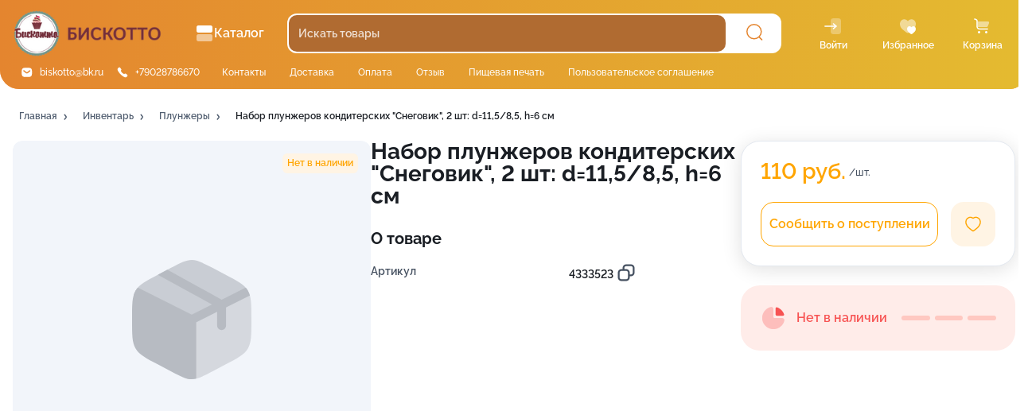

--- FILE ---
content_type: application/javascript
request_url: https://biskotto.ru/main.bundle.min.js?a9a8927bf1c85602fe96
body_size: 602940
content:
/*! For license information please see main.bundle.min.js.LICENSE.txt */
(()=>{var e,t,n,r,o={mZfP:(e,t,n)=>{"use strict";function r(e){for(var t=arguments.length,n=Array(t>1?t-1:0),r=1;r<t;r++)n[r-1]=arguments[r];throw Error("[Immer] minified error nr: "+e+(n.length?" "+n.map((function(e){return"'"+e+"'"})).join(","):"")+". Find the full error at: https://bit.ly/3cXEKWf")}function o(e){return!!e&&!!e[V]}function i(e){var t;return!!e&&(function(e){if(!e||"object"!=typeof e)return!1;var t=Object.getPrototypeOf(e);if(null===t)return!0;var n=Object.hasOwnProperty.call(t,"constructor")&&t.constructor;return n===Object||"function"==typeof n&&Function.toString.call(n)===G}(e)||Array.isArray(e)||!!e[q]||!!(null===(t=e.constructor)||void 0===t?void 0:t[q])||p(e)||d(e))}function a(e,t,n){void 0===n&&(n=!1),0===u(e)?(n?Object.keys:K)(e).forEach((function(r){n&&"symbol"==typeof r||t(r,e[r],e)})):e.forEach((function(n,r){return t(r,n,e)}))}function u(e){var t=e[V];return t?t.i>3?t.i-4:t.i:Array.isArray(e)?1:p(e)?2:d(e)?3:0}function c(e,t){return 2===u(e)?e.has(t):Object.prototype.hasOwnProperty.call(e,t)}function s(e,t){return 2===u(e)?e.get(t):e[t]}function l(e,t,n){var r=u(e);2===r?e.set(t,n):3===r?e.add(n):e[t]=n}function f(e,t){return e===t?0!==e||1/e==1/t:e!=e&&t!=t}function p(e){return Z&&e instanceof Map}function d(e){return W&&e instanceof Set}function h(e){return e.o||e.t}function v(e){if(Array.isArray(e))return Array.prototype.slice.call(e);var t=Q(e);delete t[V];for(var n=K(t),r=0;r<n.length;r++){var o=n[r],i=t[o];!1===i.writable&&(i.writable=!0,i.configurable=!0),(i.get||i.set)&&(t[o]={configurable:!0,writable:!0,enumerable:i.enumerable,value:e[o]})}return Object.create(Object.getPrototypeOf(e),t)}function g(e,t){return void 0===t&&(t=!1),m(e)||o(e)||!i(e)||(u(e)>1&&(e.set=e.add=e.clear=e.delete=y),Object.freeze(e),t&&a(e,(function(e,t){return g(t,!0)}),!0)),e}function y(){r(2)}function m(e){return null==e||"object"!=typeof e||Object.isFrozen(e)}function b(e){var t=Y[e];return t||r(18,e),t}function w(e,t){Y[e]||(Y[e]=t)}function _(){return z}function O(e,t){t&&(b("Patches"),e.u=[],e.s=[],e.v=t)}function E(e){S(e),e.p.forEach(x),e.p=null}function S(e){e===z&&(z=e.l)}function P(e){return z={p:[],l:z,h:e,m:!0,_:0}}function x(e){var t=e[V];0===t.i||1===t.i?t.j():t.O=!0}function k(e,t){t._=t.p.length;var n=t.p[0],o=void 0!==e&&e!==n;return t.h.g||b("ES5").S(t,e,o),o?(n[V].P&&(E(t),r(4)),i(e)&&(e=j(t,e),t.l||T(t,e)),t.u&&b("Patches").M(n[V].t,e,t.u,t.s)):e=j(t,n,[]),E(t),t.u&&t.v(t.u,t.s),e!==$?e:void 0}function j(e,t,n){if(m(t))return t;var r=t[V];if(!r)return a(t,(function(o,i){return C(e,r,t,o,i,n)}),!0),t;if(r.A!==e)return t;if(!r.P)return T(e,r.t,!0),r.t;if(!r.I){r.I=!0,r.A._--;var o=4===r.i||5===r.i?r.o=v(r.k):r.o,i=o,u=!1;3===r.i&&(i=new Set(o),o.clear(),u=!0),a(i,(function(t,i){return C(e,r,o,t,i,n,u)})),T(e,o,!1),n&&e.u&&b("Patches").N(r,n,e.u,e.s)}return r.o}function C(e,t,n,r,a,u,s){if(o(a)){var f=j(e,a,u&&t&&3!==t.i&&!c(t.R,r)?u.concat(r):void 0);if(l(n,r,f),!o(f))return;e.m=!1}else s&&n.add(a);if(i(a)&&!m(a)){if(!e.h.D&&e._<1)return;j(e,a),t&&t.A.l||T(e,a)}}function T(e,t,n){void 0===n&&(n=!1),!e.l&&e.h.D&&e.m&&g(t,n)}function A(e,t){var n=e[V];return(n?h(n):e)[t]}function R(e,t){if(t in e)for(var n=Object.getPrototypeOf(e);n;){var r=Object.getOwnPropertyDescriptor(n,t);if(r)return r;n=Object.getPrototypeOf(n)}}function N(e){e.P||(e.P=!0,e.l&&N(e.l))}function M(e){e.o||(e.o=v(e.t))}function L(e,t,n){var r=p(t)?b("MapSet").F(t,n):d(t)?b("MapSet").T(t,n):e.g?function(e,t){var n=Array.isArray(e),r={i:n?1:0,A:t?t.A:_(),P:!1,I:!1,R:{},l:t,t:e,k:null,o:null,j:null,C:!1},o=r,i=J;n&&(o=[r],i=X);var a=Proxy.revocable(o,i),u=a.revoke,c=a.proxy;return r.k=c,r.j=u,c}(t,n):b("ES5").J(t,n);return(n?n.A:_()).p.push(r),r}function I(e){return o(e)||r(22,e),function e(t){if(!i(t))return t;var n,r=t[V],o=u(t);if(r){if(!r.P&&(r.i<4||!b("ES5").K(r)))return r.t;r.I=!0,n=D(t,o),r.I=!1}else n=D(t,o);return a(n,(function(t,o){r&&s(r.t,t)===o||l(n,t,e(o))})),3===o?new Set(n):n}(e)}function D(e,t){switch(t){case 2:return new Map(e);case 3:return Array.from(e)}return v(e)}function U(){function e(e,t){var n=i[e];return n?n.enumerable=t:i[e]=n={configurable:!0,enumerable:t,get:function(){var t=this[V];return J.get(t,e)},set:function(t){var n=this[V];J.set(n,e,t)}},n}function t(e){for(var t=e.length-1;t>=0;t--){var o=e[t][V];if(!o.P)switch(o.i){case 5:r(o)&&N(o);break;case 4:n(o)&&N(o)}}}function n(e){for(var t=e.t,n=e.k,r=K(n),o=r.length-1;o>=0;o--){var i=r[o];if(i!==V){var a=t[i];if(void 0===a&&!c(t,i))return!0;var u=n[i],s=u&&u[V];if(s?s.t!==a:!f(u,a))return!0}}var l=!!t[V];return r.length!==K(t).length+(l?0:1)}function r(e){var t=e.k;if(t.length!==e.t.length)return!0;var n=Object.getOwnPropertyDescriptor(t,t.length-1);if(n&&!n.get)return!0;for(var r=0;r<t.length;r++)if(!t.hasOwnProperty(r))return!0;return!1}var i={};w("ES5",{J:function(t,n){var r=Array.isArray(t),o=function(t,n){if(t){for(var r=Array(n.length),o=0;o<n.length;o++)Object.defineProperty(r,""+o,e(o,!0));return r}var i=Q(n);delete i[V];for(var a=K(i),u=0;u<a.length;u++){var c=a[u];i[c]=e(c,t||!!i[c].enumerable)}return Object.create(Object.getPrototypeOf(n),i)}(r,t),i={i:r?5:4,A:n?n.A:_(),P:!1,I:!1,R:{},l:n,t,k:o,o:null,O:!1,C:!1};return Object.defineProperty(o,V,{value:i,writable:!0}),o},S:function(e,n,i){i?o(n)&&n[V].A===e&&t(e.p):(e.u&&function e(t){if(t&&"object"==typeof t){var n=t[V];if(n){var o=n.t,i=n.k,u=n.R,s=n.i;if(4===s)a(i,(function(t){t!==V&&(void 0!==o[t]||c(o,t)?u[t]||e(i[t]):(u[t]=!0,N(n)))})),a(o,(function(e){void 0!==i[e]||c(i,e)||(u[e]=!1,N(n))}));else if(5===s){if(r(n)&&(N(n),u.length=!0),i.length<o.length)for(var l=i.length;l<o.length;l++)u[l]=!1;else for(var f=o.length;f<i.length;f++)u[f]=!0;for(var p=Math.min(i.length,o.length),d=0;d<p;d++)i.hasOwnProperty(d)||(u[d]=!0),void 0===u[d]&&e(i[d])}}}}(e.p[0]),t(e.p))},K:function(e){return 4===e.i?n(e):r(e)}})}n.d(t,{xC:()=>je,PH:()=>Ce,hg:()=>De,oM:()=>Ae,Bx:()=>xe});var F,z,B="undefined"!=typeof Symbol&&"symbol"==typeof Symbol("x"),Z="undefined"!=typeof Map,W="undefined"!=typeof Set,H="undefined"!=typeof Proxy&&void 0!==Proxy.revocable&&"undefined"!=typeof Reflect,$=B?Symbol.for("immer-nothing"):((F={})["immer-nothing"]=!0,F),q=B?Symbol.for("immer-draftable"):"__$immer_draftable",V=B?Symbol.for("immer-state"):"__$immer_state",G=("undefined"!=typeof Symbol&&Symbol.iterator,""+Object.prototype.constructor),K="undefined"!=typeof Reflect&&Reflect.ownKeys?Reflect.ownKeys:void 0!==Object.getOwnPropertySymbols?function(e){return Object.getOwnPropertyNames(e).concat(Object.getOwnPropertySymbols(e))}:Object.getOwnPropertyNames,Q=Object.getOwnPropertyDescriptors||function(e){var t={};return K(e).forEach((function(n){t[n]=Object.getOwnPropertyDescriptor(e,n)})),t},Y={},J={get:function(e,t){if(t===V)return e;var n=h(e);if(!c(n,t))return function(e,t,n){var r,o=R(t,n);return o?"value"in o?o.value:null===(r=o.get)||void 0===r?void 0:r.call(e.k):void 0}(e,n,t);var r=n[t];return e.I||!i(r)?r:r===A(e.t,t)?(M(e),e.o[t]=L(e.A.h,r,e)):r},has:function(e,t){return t in h(e)},ownKeys:function(e){return Reflect.ownKeys(h(e))},set:function(e,t,n){var r=R(h(e),t);if(null==r?void 0:r.set)return r.set.call(e.k,n),!0;if(!e.P){var o=A(h(e),t),i=null==o?void 0:o[V];if(i&&i.t===n)return e.o[t]=n,e.R[t]=!1,!0;if(f(n,o)&&(void 0!==n||c(e.t,t)))return!0;M(e),N(e)}return e.o[t]===n&&(void 0!==n||t in e.o)||Number.isNaN(n)&&Number.isNaN(e.o[t])||(e.o[t]=n,e.R[t]=!0),!0},deleteProperty:function(e,t){return void 0!==A(e.t,t)||t in e.t?(e.R[t]=!1,M(e),N(e)):delete e.R[t],e.o&&delete e.o[t],!0},getOwnPropertyDescriptor:function(e,t){var n=h(e),r=Reflect.getOwnPropertyDescriptor(n,t);return r?{writable:!0,configurable:1!==e.i||"length"!==t,enumerable:r.enumerable,value:n[t]}:r},defineProperty:function(){r(11)},getPrototypeOf:function(e){return Object.getPrototypeOf(e.t)},setPrototypeOf:function(){r(12)}},X={};a(J,(function(e,t){X[e]=function(){return arguments[0]=arguments[0][0],t.apply(this,arguments)}})),X.deleteProperty=function(e,t){return X.set.call(this,e,t,void 0)},X.set=function(e,t,n){return J.set.call(this,e[0],t,n,e[0])};var ee=function(){function e(e){var t=this;this.g=H,this.D=!0,this.produce=function(e,n,o){if("function"==typeof e&&"function"!=typeof n){var a=n;n=e;var u=t;return function(e){var t=this;void 0===e&&(e=a);for(var r=arguments.length,o=Array(r>1?r-1:0),i=1;i<r;i++)o[i-1]=arguments[i];return u.produce(e,(function(e){var r;return(r=n).call.apply(r,[t,e].concat(o))}))}}var c;if("function"!=typeof n&&r(6),void 0!==o&&"function"!=typeof o&&r(7),i(e)){var s=P(t),l=L(t,e,void 0),f=!0;try{c=n(l),f=!1}finally{f?E(s):S(s)}return"undefined"!=typeof Promise&&c instanceof Promise?c.then((function(e){return O(s,o),k(e,s)}),(function(e){throw E(s),e})):(O(s,o),k(c,s))}if(!e||"object"!=typeof e){if(void 0===(c=n(e))&&(c=e),c===$&&(c=void 0),t.D&&g(c,!0),o){var p=[],d=[];b("Patches").M(e,c,p,d),o(p,d)}return c}r(21,e)},this.produceWithPatches=function(e,n){if("function"==typeof e)return function(n){for(var r=arguments.length,o=Array(r>1?r-1:0),i=1;i<r;i++)o[i-1]=arguments[i];return t.produceWithPatches(n,(function(t){return e.apply(void 0,[t].concat(o))}))};var r,o,i=t.produce(e,n,(function(e,t){r=e,o=t}));return"undefined"!=typeof Promise&&i instanceof Promise?i.then((function(e){return[e,r,o]})):[i,r,o]},"boolean"==typeof(null==e?void 0:e.useProxies)&&this.setUseProxies(e.useProxies),"boolean"==typeof(null==e?void 0:e.autoFreeze)&&this.setAutoFreeze(e.autoFreeze)}var t=e.prototype;return t.createDraft=function(e){i(e)||r(8),o(e)&&(e=I(e));var t=P(this),n=L(this,e,void 0);return n[V].C=!0,S(t),n},t.finishDraft=function(e,t){var n=(e&&e[V]).A;return O(n,t),k(void 0,n)},t.setAutoFreeze=function(e){this.D=e},t.setUseProxies=function(e){e&&!H&&r(20),this.g=e},t.applyPatches=function(e,t){var n;for(n=t.length-1;n>=0;n--){var r=t[n];if(0===r.path.length&&"replace"===r.op){e=r.value;break}}n>-1&&(t=t.slice(n+1));var i=b("Patches").$;return o(e)?i(e,t):this.produce(e,(function(e){return i(e,t)}))},e}(),te=new ee,ne=te.produce;te.produceWithPatches.bind(te),te.setAutoFreeze.bind(te),te.setUseProxies.bind(te),te.applyPatches.bind(te),te.createDraft.bind(te),te.finishDraft.bind(te);const re=ne;var oe=n("9OUN");function ie(e){return function(t){var n=t.dispatch,r=t.getState;return function(t){return function(o){return"function"==typeof o?o(n,r,e):t(o)}}}}var ae=ie();ae.withExtraArgument=ie;const ue=ae;var ce,se=(ce=function(e,t){return ce=Object.setPrototypeOf||{__proto__:[]}instanceof Array&&function(e,t){e.__proto__=t}||function(e,t){for(var n in t)Object.prototype.hasOwnProperty.call(t,n)&&(e[n]=t[n])},ce(e,t)},function(e,t){if("function"!=typeof t&&null!==t)throw new TypeError("Class extends value "+String(t)+" is not a constructor or null");function n(){this.constructor=e}ce(e,t),e.prototype=null===t?Object.create(t):(n.prototype=t.prototype,new n)}),le=function(e,t){var n,r,o,i,a={label:0,sent:function(){if(1&o[0])throw o[1];return o[1]},trys:[],ops:[]};return i={next:u(0),throw:u(1),return:u(2)},"function"==typeof Symbol&&(i[Symbol.iterator]=function(){return this}),i;function u(i){return function(u){return function(i){if(n)throw new TypeError("Generator is already executing.");for(;a;)try{if(n=1,r&&(o=2&i[0]?r.return:i[0]?r.throw||((o=r.return)&&o.call(r),0):r.next)&&!(o=o.call(r,i[1])).done)return o;switch(r=0,o&&(i=[2&i[0],o.value]),i[0]){case 0:case 1:o=i;break;case 4:return a.label++,{value:i[1],done:!1};case 5:a.label++,r=i[1],i=[0];continue;case 7:i=a.ops.pop(),a.trys.pop();continue;default:if(!(o=a.trys,(o=o.length>0&&o[o.length-1])||6!==i[0]&&2!==i[0])){a=0;continue}if(3===i[0]&&(!o||i[1]>o[0]&&i[1]<o[3])){a.label=i[1];break}if(6===i[0]&&a.label<o[1]){a.label=o[1],o=i;break}if(o&&a.label<o[2]){a.label=o[2],a.ops.push(i);break}o[2]&&a.ops.pop(),a.trys.pop();continue}i=t.call(e,a)}catch(e){i=[6,e],r=0}finally{n=o=0}if(5&i[0])throw i[1];return{value:i[0]?i[1]:void 0,done:!0}}([i,u])}}},fe=function(e,t){for(var n=0,r=t.length,o=e.length;n<r;n++,o++)e[o]=t[n];return e},pe=Object.defineProperty,de=Object.defineProperties,he=Object.getOwnPropertyDescriptors,ve=Object.getOwnPropertySymbols,ge=Object.prototype.hasOwnProperty,ye=Object.prototype.propertyIsEnumerable,me=function(e,t,n){return t in e?pe(e,t,{enumerable:!0,configurable:!0,writable:!0,value:n}):e[t]=n},be=function(e,t){for(var n in t||(t={}))ge.call(t,n)&&me(e,n,t[n]);if(ve)for(var r=0,o=ve(t);r<o.length;r++){n=o[r];ye.call(t,n)&&me(e,n,t[n])}return e},we=function(e,t){return de(e,he(t))},_e=function(e,t,n){return new Promise((function(r,o){var i=function(e){try{u(n.next(e))}catch(e){o(e)}},a=function(e){try{u(n.throw(e))}catch(e){o(e)}},u=function(e){return e.done?r(e.value):Promise.resolve(e.value).then(i,a)};u((n=n.apply(e,t)).next())}))},Oe="undefined"!=typeof window&&window.__REDUX_DEVTOOLS_EXTENSION_COMPOSE__?window.__REDUX_DEVTOOLS_EXTENSION_COMPOSE__:function(){if(0!==arguments.length)return"object"==typeof arguments[0]?oe.qC:oe.qC.apply(null,arguments)};"undefined"!=typeof window&&window.__REDUX_DEVTOOLS_EXTENSION__&&window.__REDUX_DEVTOOLS_EXTENSION__;function Ee(e){if("object"!=typeof e||null===e)return!1;var t=Object.getPrototypeOf(e);if(null===t)return!0;for(var n=t;null!==Object.getPrototypeOf(n);)n=Object.getPrototypeOf(n);return t===n}var Se=function(e){function t(){for(var n=[],r=0;r<arguments.length;r++)n[r]=arguments[r];var o=e.apply(this,n)||this;return Object.setPrototypeOf(o,t.prototype),o}return se(t,e),Object.defineProperty(t,Symbol.species,{get:function(){return t},enumerable:!1,configurable:!0}),t.prototype.concat=function(){for(var t=[],n=0;n<arguments.length;n++)t[n]=arguments[n];return e.prototype.concat.apply(this,t)},t.prototype.prepend=function(){for(var e=[],n=0;n<arguments.length;n++)e[n]=arguments[n];return 1===e.length&&Array.isArray(e[0])?new(t.bind.apply(t,fe([void 0],e[0].concat(this)))):new(t.bind.apply(t,fe([void 0],e.concat(this))))},t}(Array);function Pe(e){return i(e)?re(e,(function(){})):e}function xe(e){void 0===e&&(e={});var t=e.thunk,n=void 0===t||t,r=(e.immutableCheck,e.serializableCheck,new Se);return n&&(!function(e){return"boolean"==typeof e}(n)?r.push(ue.withExtraArgument(n.extraArgument)):r.push(ue)),r}var ke=!0;function je(e){var t,n=function(e){return xe(e)},r=e||{},o=r.reducer,i=void 0===o?void 0:o,a=r.middleware,u=void 0===a?n():a,c=r.devTools,s=void 0===c||c,l=r.preloadedState,f=void 0===l?void 0:l,p=r.enhancers,d=void 0===p?void 0:p;if("function"==typeof i)t=i;else{if(!Ee(i))throw new Error('"reducer" is a required argument, and must be a function or an object of functions that can be passed to combineReducers');t=(0,oe.UY)(i)}var h=u;if("function"==typeof h&&(h=h(n),!ke&&!Array.isArray(h)))throw new Error("when using a middleware builder function, an array of middleware must be returned");if(!ke&&h.some((function(e){return"function"!=typeof e})))throw new Error("each middleware provided to configureStore must be a function");var v=oe.md.apply(void 0,h),g=oe.qC;s&&(g=Oe(be({trace:!ke},"object"==typeof s&&s)));var y=[v];Array.isArray(d)?y=fe([v],d):"function"==typeof d&&(y=d(y));var m=g.apply(void 0,y);return(0,oe.MT)(t,f,m)}function Ce(e,t){function n(){for(var n=[],r=0;r<arguments.length;r++)n[r]=arguments[r];if(t){var o=t.apply(void 0,n);if(!o)throw new Error("prepareAction did not return an object");return be(be({type:e,payload:o.payload},"meta"in o&&{meta:o.meta}),"error"in o&&{error:o.error})}return{type:e,payload:n[0]}}return n.toString=function(){return""+e},n.type=e,n.match=function(t){return t.type===e},n}function Te(e){var t,n={},r=[],o={addCase:function(e,t){var r="string"==typeof e?e:e.type;if(r in n)throw new Error("addCase cannot be called with two reducers for the same action type");return n[r]=t,o},addMatcher:function(e,t){return r.push({matcher:e,reducer:t}),o},addDefaultCase:function(e){return t=e,o}};return e(o),[n,r,t]}function Ae(e){var t=e.name;if(!t)throw new Error("`name` is a required option for createSlice");var n,r="function"==typeof e.initialState?e.initialState:Pe(e.initialState),a=e.reducers||{},u=Object.keys(a),c={},s={},l={};function f(){var t="function"==typeof e.extraReducers?Te(e.extraReducers):[e.extraReducers],n=t[0],a=void 0===n?{}:n,u=t[1],c=void 0===u?[]:u,l=t[2],f=void 0===l?void 0:l,p=be(be({},a),s);return function(e,t,n,r){void 0===n&&(n=[]);var a,u="function"==typeof t?Te(t):[t,n,r],c=u[0],s=u[1],l=u[2];if(function(e){return"function"==typeof e}(e))a=function(){return Pe(e())};else{var f=Pe(e);a=function(){return f}}function p(e,t){void 0===e&&(e=a());var n=fe([c[t.type]],s.filter((function(e){return(0,e.matcher)(t)})).map((function(e){return e.reducer})));return 0===n.filter((function(e){return!!e})).length&&(n=[l]),n.reduce((function(e,n){if(n){var r;if(o(e))return void 0===(r=n(e,t))?e:r;if(i(e))return re(e,(function(e){return n(e,t)}));if(void 0===(r=n(e,t))){if(null===e)return e;throw Error("A case reducer on a non-draftable value must not return undefined")}return r}return e}),e)}return p.getInitialState=a,p}(r,(function(e){for(var t in p)e.addCase(t,p[t]);for(var n=0,r=c;n<r.length;n++){var o=r[n];e.addMatcher(o.matcher,o.reducer)}f&&e.addDefaultCase(f)}))}return u.forEach((function(e){var n,r,o=a[e],i=t+"/"+e;"reducer"in o?(n=o.reducer,r=o.prepare):n=o,c[e]=n,s[i]=n,l[e]=r?Ce(i,r):Ce(i)})),{name:t,reducer:function(e,t){return n||(n=f()),n(e,t)},actions:l,caseReducers:c,getInitialState:function(){return n||(n=f()),n.getInitialState()}}}var Re=function(e){void 0===e&&(e=21);for(var t="",n=e;n--;)t+="ModuleSymbhasOwnPr-0123456789ABCDEFGHNRVfgctiUvz_KqYTJkLxpZXIjQW"[64*Math.random()|0];return t},Ne=["name","message","stack","code"],Me=function(e,t){this.payload=e,this.meta=t},Le=function(e,t){this.payload=e,this.meta=t},Ie=function(e){if("object"==typeof e&&null!==e){for(var t={},n=0,r=Ne;n<r.length;n++){var o=r[n];"string"==typeof e[o]&&(t[o]=e[o])}return t}return{message:String(e)}},De=function(){function e(e,t,n){var r=Ce(e+"/fulfilled",(function(e,t,n,r){return{payload:e,meta:we(be({},r||{}),{arg:n,requestId:t,requestStatus:"fulfilled"})}})),o=Ce(e+"/pending",(function(e,t,n){return{payload:void 0,meta:we(be({},n||{}),{arg:t,requestId:e,requestStatus:"pending"})}})),i=Ce(e+"/rejected",(function(e,t,r,o,i){return{payload:o,error:(n&&n.serializeError||Ie)(e||"Rejected"),meta:we(be({},i||{}),{arg:r,requestId:t,rejectedWithValue:!!o,requestStatus:"rejected",aborted:"AbortError"===(null==e?void 0:e.name),condition:"ConditionError"===(null==e?void 0:e.name)})}})),a="undefined"!=typeof AbortController?AbortController:function(){function e(){this.signal={aborted:!1,addEventListener:function(){},dispatchEvent:function(){return!1},onabort:function(){},removeEventListener:function(){},reason:void 0,throwIfAborted:function(){}}}return e.prototype.abort=function(){0},e}();return Object.assign((function(e){return function(u,c,s){var l,f=(null==n?void 0:n.idGenerator)?n.idGenerator(e):Re(),p=new a;function d(e){l=e,p.abort()}var h=function(){return _e(this,null,(function(){var a,h,v,g,y,m;return le(this,(function(b){switch(b.label){case 0:return b.trys.push([0,4,,5]),g=null==(a=null==n?void 0:n.condition)?void 0:a.call(n,e,{getState:c,extra:s}),null===(w=g)||"object"!=typeof w||"function"!=typeof w.then?[3,2]:[4,g];case 1:g=b.sent(),b.label=2;case 2:if(!1===g||p.signal.aborted)throw{name:"ConditionError",message:"Aborted due to condition callback returning false."};return!0,y=new Promise((function(e,t){return p.signal.addEventListener("abort",(function(){return t({name:"AbortError",message:l||"Aborted"})}))})),u(o(f,e,null==(h=null==n?void 0:n.getPendingMeta)?void 0:h.call(n,{requestId:f,arg:e},{getState:c,extra:s}))),[4,Promise.race([y,Promise.resolve(t(e,{dispatch:u,getState:c,extra:s,requestId:f,signal:p.signal,abort:d,rejectWithValue:function(e,t){return new Me(e,t)},fulfillWithValue:function(e,t){return new Le(e,t)}})).then((function(t){if(t instanceof Me)throw t;return t instanceof Le?r(t.payload,f,e,t.meta):r(t,f,e)}))])];case 3:return v=b.sent(),[3,5];case 4:return m=b.sent(),v=m instanceof Me?i(null,f,e,m.payload,m.meta):i(m,f,e),[3,5];case 5:return n&&!n.dispatchConditionRejection&&i.match(v)&&v.meta.condition||u(v),[2,v]}var w}))}))}();return Object.assign(h,{abort:d,requestId:f,arg:e,unwrap:function(){return h.then(Ue)}})}}),{pending:o,rejected:i,fulfilled:r,typePrefix:e})}return e.withTypes=function(){return e},e}();function Ue(e){if(e.meta&&e.meta.rejectedWithValue)throw e.payload;if(e.error)throw e.error;return e.payload}Object.assign;var Fe="listenerMiddleware";Ce(Fe+"/add"),Ce(Fe+"/removeAll"),Ce(Fe+"/remove");"function"==typeof queueMicrotask&&queueMicrotask.bind("undefined"!=typeof window?window:void 0!==n.g?n.g:globalThis);var ze,Be=function(e){return function(t){setTimeout(t,e)}};"undefined"!=typeof window&&window.requestAnimationFrame?window.requestAnimationFrame:Be(10);U()},hJxu:(e,t,n)=>{"use strict";n("ERkP"),n("2JKQ")},"3Aou":(e,t,n)=>{"use strict";n.d(t,{zx:()=>k,Zu:()=>A,ZP:()=>k});var r=n("OHGK"),o=n("d3g0"),i=n("ERkP"),a=n("h/fj"),u=n.n(a),c=n("aWzz"),s=n.n(c),l=n("rluL"),f=n("HP1i"),p=n("O94r"),d=n.n(p),h=n("MUkw");const v="im-btn",g=(0,h.z)(v,(e=>{let{styleType:t,disabled:n,isLoading:r,size:o,outline:i,borderless:a,shadow:u,block:c,rounding:s,theme:l,hover:f,zeroX:p,tint:g,fullContent:y,asText:m}=e;return d()((0,h.bm)(v,"type-".concat(t)),(0,h.bm)(v,"size-".concat(o)),(0,h.bm)(v,"rounding-".concat(s)),(0,h.bm)(v,{disabled:n,tint:g,"zero-x":p,loading:r,outline:i,borderless:a,shadow:u,block:c,"not-hover":!f,"as-text":m,"full-content":y}))}),["styleType","isLoading","size","outline","borderless","shadow","block","rounding","theme","hover","zeroX","fullContent","tint","asText","weight"])("button"),y=(0,h.z)((0,h.P)(v,"loader"))("div"),m=(0,h.z)((0,h.P)(v,"before"))("span"),b=(0,h.z)((0,h.P)(v,"after"))("span"),w=(0,h.z)((0,h.P)(v,"content"))("span");var _=n("jg1C");const O=["children","htmlType","type","loading","label","loader","before","after"];function E(e,t){var n=Object.keys(e);if(Object.getOwnPropertySymbols){var r=Object.getOwnPropertySymbols(e);t&&(r=r.filter((function(t){return Object.getOwnPropertyDescriptor(e,t).enumerable}))),n.push.apply(n,r)}return n}function S(e){for(var t=1;t<arguments.length;t++){var n=null!=arguments[t]?arguments[t]:{};t%2?E(Object(n),!0).forEach((function(t){(0,r.Z)(e,t,n[t])})):Object.getOwnPropertyDescriptors?Object.defineProperties(e,Object.getOwnPropertyDescriptors(n)):E(Object(n)).forEach((function(t){Object.defineProperty(e,t,Object.getOwnPropertyDescriptor(n,t))}))}return e}function P(e,t){const{children:n,htmlType:r,type:i,loading:a,label:u,loader:c,before:s,after:l}=e,f=(0,o.Z)(e,O),p=!!(null!=u?u:n);return(0,_.jsxs)(g,S(S({ref:t,type:r,styleType:i,isLoading:a},f),{},{children:[!!s&&(0,_.jsx)(m,{children:s}),p&&(0,_.jsx)(w,{children:null!=u?u:n}),!!l&&(0,_.jsx)(b,{children:l}),a&&(0,_.jsx)(y,{children:null!=c?c:(0,_.jsxs)(_.Fragment,{children:[(0,_.jsx)("span",{className:"dot"}),(0,_.jsx)("span",{className:"dot"}),(0,_.jsx)("span",{className:"dot"})]})})]}))}P.defaultProps={};const x=u().pipe(i.forwardRef,(0,l.FQ)({size:"default",type:"default",outline:!1}),(0,f.IJ)("Button"))(P);x.defaultProps={htmlType:"button",weight:"bold",loading:!1,loader:null,disabled:!1,block:!1,borderless:!1,rounding:"normal",shadow:!0,hover:!0,asText:!1,label:null,children:null,zeroX:!1,fullContent:!1},x.propTypes={children:s().node,loader:s().node,innerRef:s().oneOfType([s().any]),type:s().oneOf(["default","warning","success","primary","black","invert","danger","light","dark","dark-blue","bg-0","bg-1","bg-2","bg-3","fg-4"]),weight:s().oneOf(["bold","normal"]),size:s().oneOf(["default","small","large","normal","big","medium"]),rounding:s().oneOf(["normal","icon","none","icon-square"]),loading:s().bool,htmlType:s().oneOf(["button","submit","reset"]),outline:s().bool,borderless:s().bool,disabled:s().bool,block:s().bool,shadow:s().bool,tint:s().bool,hover:s().bool,label:s().node,zeroX:s().bool,fullContent:s().bool};const k=x;n("1yeN"),n("eGRv");const j=["onClick"];function C(e,t){var n=Object.keys(e);if(Object.getOwnPropertySymbols){var r=Object.getOwnPropertySymbols(e);t&&(r=r.filter((function(t){return Object.getOwnPropertyDescriptor(e,t).enumerable}))),n.push.apply(n,r)}return n}function T(e){for(var t=1;t<arguments.length;t++){var n=null!=arguments[t]?arguments[t]:{};t%2?C(Object(n),!0).forEach((function(t){(0,r.Z)(e,t,n[t])})):Object.getOwnPropertyDescriptors?Object.defineProperties(e,Object.getOwnPropertyDescriptors(n)):C(Object(n)).forEach((function(t){Object.defineProperty(e,t,Object.getOwnPropertyDescriptor(n,t))}))}return e}const A=e=>{const{onClick:t}=e,n=(0,o.Z)(e,j),[r,a]=i.useState(!1);return(0,_.jsx)(x,T(T({loading:r},n),{},{onClick:e=>{const n=t(e);return n instanceof Promise&&(a(!0),n.finally((()=>a(!1)))),n}}))}},nO4f:(e,t,n)=>{"use strict";n.d(t,{Vq:()=>yt,a7:()=>dt,cN:()=>ht,fK:()=>pt,ZP:()=>yt});var r=n("OHGK"),o=n("d3g0"),i=n("ERkP"),a=n.t(i,2),u=n("O94r"),c=n.n(u),s=n("DPeK"),l=n("uvYd"),f=n("BxAp"),p=n("nTdK"),d=n("+plb"),h=n("yDWy"),v=n("nfnm"),g=n("Cffy"),y=function(e){return+setTimeout(e,16)},m=function(e){return clearTimeout(e)};"undefined"!=typeof window&&"requestAnimationFrame"in window&&(y=function(e){return window.requestAnimationFrame(e)},m=function(e){return window.cancelAnimationFrame(e)});var b=0,w=new Map;function _(e){w.delete(e)}var O=function(e){var t=b+=1;return function n(r){if(0===r)_(t),e();else{var o=y((function(){n(r-1)}));w.set(t,o)}}(arguments.length>1&&void 0!==arguments[1]?arguments[1]:1),t};O.cancel=function(e){var t=w.get(e);return _(t),m(t)};const E=O;var S=n("7nmT");function P(){return!("undefined"==typeof window||!window.document||!window.document.createElement)}const x=(0,i.forwardRef)((function(e,t){var n=e.didUpdate,r=e.getContainer,o=e.children,a=(0,i.useRef)(),u=(0,i.useRef)();(0,i.useImperativeHandle)(t,(function(){return{}}));var c=(0,i.useRef)(!1);return!c.current&&P()&&(u.current=r(),a.current=u.current.parentNode,c.current=!0),(0,i.useEffect)((function(){null==n||n(e)})),(0,i.useEffect)((function(){return null===u.current.parentNode&&null!==a.current&&a.current.appendChild(u.current),function(){var e,t;null===(e=u.current)||void 0===e||null===(t=e.parentNode)||void 0===t||t.removeChild(u.current)}}),[]),u.current?S.createPortal(o,u.current):null}));var k;function j(e){if("undefined"==typeof document)return 0;if(e||void 0===k){var t=document.createElement("div");t.style.width="100%",t.style.height="200px";var n=document.createElement("div"),r=n.style;r.position="absolute",r.top="0",r.left="0",r.pointerEvents="none",r.visibility="hidden",r.width="200px",r.height="150px",r.overflow="hidden",n.appendChild(t),document.body.appendChild(n);var o=t.offsetWidth;n.style.overflow="scroll";var i=t.offsetWidth;o===i&&(i=n.clientWidth),document.body.removeChild(n),k=o-i}return k}const C=function(e){if(!e)return{};var t=(arguments.length>1&&void 0!==arguments[1]?arguments[1]:{}).element,n=void 0===t?document.body:t,r={},o=Object.keys(e);return o.forEach((function(e){r[e]=n.style[e]})),o.forEach((function(t){n.style[t]=e[t]})),r};var T={};const A=function(e){if(document.body.scrollHeight>(window.innerHeight||document.documentElement.clientHeight)&&window.innerWidth>document.body.offsetWidth||e){var t="ant-scrolling-effect",n=new RegExp("".concat(t),"g"),r=document.body.className;if(e){if(!n.test(r))return;return C(T),T={},void(document.body.className=r.replace(n,"").trim())}var o=j();if(o&&(T=C({position:"relative",width:"calc(100% - ".concat(o,"px)")}),!n.test(r))){var i="".concat(r," ").concat(t);document.body.className=i.trim()}}};var R=n("XUsz"),N=0,M=[],L="ant-scrolling-effect",I=new RegExp("".concat(L),"g"),D=new Map,U=(0,p.Z)((function e(t){var n=this;(0,f.Z)(this,e),(0,r.Z)(this,"lockTarget",void 0),(0,r.Z)(this,"options",void 0),(0,r.Z)(this,"getContainer",(function(){var e;return null===(e=n.options)||void 0===e?void 0:e.container})),(0,r.Z)(this,"reLock",(function(e){var t=M.find((function(e){return e.target===n.lockTarget}));t&&n.unLock(),n.options=e,t&&(t.options=e,n.lock())})),(0,r.Z)(this,"lock",(function(){var e;if(!M.some((function(e){return e.target===n.lockTarget})))if(M.some((function(e){var t,r=e.options;return(null==r?void 0:r.container)===(null===(t=n.options)||void 0===t?void 0:t.container)})))M=[].concat((0,R.Z)(M),[{target:n.lockTarget,options:n.options}]);else{var t=0,r=(null===(e=n.options)||void 0===e?void 0:e.container)||document.body;(r===document.body&&window.innerWidth-document.documentElement.clientWidth>0||r.scrollHeight>r.clientHeight)&&"hidden"!==getComputedStyle(r).overflow&&(t=j());var o=r.className;if(0===M.filter((function(e){var t,r=e.options;return(null==r?void 0:r.container)===(null===(t=n.options)||void 0===t?void 0:t.container)})).length&&D.set(r,C({width:0!==t?"calc(100% - ".concat(t,"px)"):void 0,overflow:"hidden",overflowX:"hidden",overflowY:"hidden"},{element:r})),!I.test(o)){var i="".concat(o," ").concat(L);r.className=i.trim()}M=[].concat((0,R.Z)(M),[{target:n.lockTarget,options:n.options}])}})),(0,r.Z)(this,"unLock",(function(){var e,t=M.find((function(e){return e.target===n.lockTarget}));if(M=M.filter((function(e){return e.target!==n.lockTarget})),t&&!M.some((function(e){var n,r=e.options;return(null==r?void 0:r.container)===(null===(n=t.options)||void 0===n?void 0:n.container)}))){var r=(null===(e=n.options)||void 0===e?void 0:e.container)||document.body,o=r.className;I.test(o)&&(C(D.get(r),{element:r}),D.delete(r),r.className=r.className.replace(I,"").trim())}})),this.lockTarget=N++,this.options=t})),F=0,z=P();var B={},Z=function(e){if(!z)return null;if(e){if("string"==typeof e)return document.querySelectorAll(e)[0];if("function"==typeof e)return e();if("object"===(0,g.Z)(e)&&e instanceof window.HTMLElement)return e}return document.body};const W=function(e){(0,h.Z)(n,e);var t=(0,v.Z)(n);function n(e){var o;return(0,f.Z)(this,n),o=t.call(this,e),(0,r.Z)((0,d.Z)(o),"container",void 0),(0,r.Z)((0,d.Z)(o),"componentRef",i.createRef()),(0,r.Z)((0,d.Z)(o),"rafId",void 0),(0,r.Z)((0,d.Z)(o),"scrollLocker",void 0),(0,r.Z)((0,d.Z)(o),"renderComponent",void 0),(0,r.Z)((0,d.Z)(o),"updateScrollLocker",(function(e){var t=(e||{}).visible,n=o.props,r=n.getContainer,i=n.visible;i&&i!==t&&z&&Z(r)!==o.scrollLocker.getContainer()&&o.scrollLocker.reLock({container:Z(r)})})),(0,r.Z)((0,d.Z)(o),"updateOpenCount",(function(e){var t=e||{},n=t.visible,r=t.getContainer,i=o.props,a=i.visible,u=i.getContainer;a!==n&&z&&Z(u)===document.body&&(a&&!n?F+=1:e&&(F-=1)),("function"==typeof u&&"function"==typeof r?u.toString()!==r.toString():u!==r)&&o.removeCurrentContainer()})),(0,r.Z)((0,d.Z)(o),"attachToParent",(function(){if(arguments.length>0&&void 0!==arguments[0]&&arguments[0]||o.container&&!o.container.parentNode){var e=Z(o.props.getContainer);return!!e&&(e.appendChild(o.container),!0)}return!0})),(0,r.Z)((0,d.Z)(o),"getContainer",(function(){return z?(o.container||(o.container=document.createElement("div"),o.attachToParent(!0)),o.setWrapperClassName(),o.container):null})),(0,r.Z)((0,d.Z)(o),"setWrapperClassName",(function(){var e=o.props.wrapperClassName;o.container&&e&&e!==o.container.className&&(o.container.className=e)})),(0,r.Z)((0,d.Z)(o),"removeCurrentContainer",(function(){var e,t;null===(e=o.container)||void 0===e||null===(t=e.parentNode)||void 0===t||t.removeChild(o.container)})),(0,r.Z)((0,d.Z)(o),"switchScrollingEffect",(function(){1!==F||Object.keys(B).length?F||(C(B),B={},A(!0)):(A(),B=C({overflow:"hidden",overflowX:"hidden",overflowY:"hidden"}))})),o.scrollLocker=new U({container:Z(e.getContainer)}),o}return(0,p.Z)(n,[{key:"componentDidMount",value:function(){var e=this;this.updateOpenCount(),this.attachToParent()||(this.rafId=E((function(){e.forceUpdate()})))}},{key:"componentDidUpdate",value:function(e){this.updateOpenCount(e),this.updateScrollLocker(e),this.setWrapperClassName(),this.attachToParent()}},{key:"componentWillUnmount",value:function(){var e=this.props,t=e.visible,n=e.getContainer;z&&Z(n)===document.body&&(F=t&&F?F-1:F),this.removeCurrentContainer(),E.cancel(this.rafId)}},{key:"render",value:function(){var e=this.props,t=e.children,n=e.forceRender,r=e.visible,o=null,a={getOpenCount:function(){return F},getContainer:this.getContainer,switchScrollingEffect:this.switchScrollingEffect,scrollLocker:this.scrollLocker};return(n||r||this.componentRef.current)&&(o=i.createElement(x,{getContainer:this.getContainer,ref:this.componentRef},t(a))),o}}]),n}(i.Component);var H=n("gtzB"),$={MAC_ENTER:3,BACKSPACE:8,TAB:9,NUM_CENTER:12,ENTER:13,SHIFT:16,CTRL:17,ALT:18,PAUSE:19,CAPS_LOCK:20,ESC:27,SPACE:32,PAGE_UP:33,PAGE_DOWN:34,END:35,HOME:36,LEFT:37,UP:38,RIGHT:39,DOWN:40,PRINT_SCREEN:44,INSERT:45,DELETE:46,ZERO:48,ONE:49,TWO:50,THREE:51,FOUR:52,FIVE:53,SIX:54,SEVEN:55,EIGHT:56,NINE:57,QUESTION_MARK:63,A:65,B:66,C:67,D:68,E:69,F:70,G:71,H:72,I:73,J:74,K:75,L:76,M:77,N:78,O:79,P:80,Q:81,R:82,S:83,T:84,U:85,V:86,W:87,X:88,Y:89,Z:90,META:91,WIN_KEY_RIGHT:92,CONTEXT_MENU:93,NUM_ZERO:96,NUM_ONE:97,NUM_TWO:98,NUM_THREE:99,NUM_FOUR:100,NUM_FIVE:101,NUM_SIX:102,NUM_SEVEN:103,NUM_EIGHT:104,NUM_NINE:105,NUM_MULTIPLY:106,NUM_PLUS:107,NUM_MINUS:109,NUM_PERIOD:110,NUM_DIVISION:111,F1:112,F2:113,F3:114,F4:115,F5:116,F6:117,F7:118,F8:119,F9:120,F10:121,F11:122,F12:123,NUMLOCK:144,SEMICOLON:186,DASH:189,EQUALS:187,COMMA:188,PERIOD:190,SLASH:191,APOSTROPHE:192,SINGLE_QUOTE:222,OPEN_SQUARE_BRACKET:219,BACKSLASH:220,CLOSE_SQUARE_BRACKET:221,WIN_KEY:224,MAC_FF_META:224,WIN_IME:229,isTextModifyingKeyEvent:function(e){var t=e.keyCode;if(e.altKey&&!e.ctrlKey||e.metaKey||t>=$.F1&&t<=$.F12)return!1;switch(t){case $.ALT:case $.CAPS_LOCK:case $.CONTEXT_MENU:case $.CTRL:case $.DOWN:case $.END:case $.ESC:case $.HOME:case $.INSERT:case $.LEFT:case $.MAC_FF_META:case $.META:case $.NUMLOCK:case $.NUM_CENTER:case $.PAGE_DOWN:case $.PAGE_UP:case $.PAUSE:case $.PRINT_SCREEN:case $.RIGHT:case $.SHIFT:case $.UP:case $.WIN_KEY:case $.WIN_KEY_RIGHT:return!1;default:return!0}},isCharacterKey:function(e){if(e>=$.ZERO&&e<=$.NINE)return!0;if(e>=$.NUM_ZERO&&e<=$.NUM_MULTIPLY)return!0;if(e>=$.A&&e<=$.Z)return!0;if(-1!==window.navigator.userAgent.indexOf("WebKit")&&0===e)return!0;switch(e){case $.SPACE:case $.QUESTION_MARK:case $.NUM_PLUS:case $.NUM_MINUS:case $.NUM_PERIOD:case $.NUM_DIVISION:case $.SEMICOLON:case $.DASH:case $.EQUALS:case $.COMMA:case $.PERIOD:case $.SLASH:case $.APOSTROPHE:case $.SINGLE_QUOTE:case $.OPEN_SQUARE_BRACKET:case $.BACKSLASH:case $.CLOSE_SQUARE_BRACKET:return!0;default:return!1}}};const q=$;var V=0;function G(e){var t=i.useState("ssr-id"),n=(0,l.Z)(t,2),r=n[0],o=n[1],u=(0,H.Z)({},a).useId,c=null==u?void 0:u();return i.useEffect((function(){if(!u){var e=V;V+=1,o("rc_unique_".concat(e))}}),[]),e||(c||r)}var K="".concat("accept acceptCharset accessKey action allowFullScreen allowTransparency\n    alt async autoComplete autoFocus autoPlay capture cellPadding cellSpacing challenge\n    charSet checked classID className colSpan cols content contentEditable contextMenu\n    controls coords crossOrigin data dateTime default defer dir disabled download draggable\n    encType form formAction formEncType formMethod formNoValidate formTarget frameBorder\n    headers height hidden high href hrefLang htmlFor httpEquiv icon id inputMode integrity\n    is keyParams keyType kind label lang list loop low manifest marginHeight marginWidth max maxLength media\n    mediaGroup method min minLength multiple muted name noValidate nonce open\n    optimum pattern placeholder poster preload radioGroup readOnly rel required\n    reversed role rowSpan rows sandbox scope scoped scrolling seamless selected\n    shape size sizes span spellCheck src srcDoc srcLang srcSet start step style\n    summary tabIndex target title type useMap value width wmode wrap"," ").concat("onCopy onCut onPaste onCompositionEnd onCompositionStart onCompositionUpdate onKeyDown\n    onKeyPress onKeyUp onFocus onBlur onChange onInput onSubmit onClick onContextMenu onDoubleClick\n    onDrag onDragEnd onDragEnter onDragExit onDragLeave onDragOver onDragStart onDrop onMouseDown\n    onMouseEnter onMouseLeave onMouseMove onMouseOut onMouseOver onMouseUp onSelect onTouchCancel\n    onTouchEnd onTouchMove onTouchStart onScroll onWheel onAbort onCanPlay onCanPlayThrough\n    onDurationChange onEmptied onEncrypted onEnded onError onLoadedData onLoadedMetadata\n    onLoadStart onPause onPlay onPlaying onProgress onRateChange onSeeked onSeeking onStalled onSuspend onTimeUpdate onVolumeChange onWaiting onLoad onError").split(/[\s\n]+/),Q="aria-",Y="data-";function J(e,t){return 0===e.indexOf(t)}var X=n("ctq1");function ee(e,t){"function"==typeof e?e(t):"object"===(0,g.Z)(e)&&e&&"current"in e&&(e.current=t)}function te(e,t){var n={};return n[e.toLowerCase()]=t.toLowerCase(),n["Webkit".concat(e)]="webkit".concat(t),n["Moz".concat(e)]="moz".concat(t),n["ms".concat(e)]="MS".concat(t),n["O".concat(e)]="o".concat(t.toLowerCase()),n}var ne,re,oe,ie=(ne=P(),re="undefined"!=typeof window?window:{},oe={animationend:te("Animation","AnimationEnd"),transitionend:te("Transition","TransitionEnd")},ne&&("AnimationEvent"in re||delete oe.animationend.animation,"TransitionEvent"in re||delete oe.transitionend.transition),oe),ae={};if(P()){var ue=document.createElement("div");ae=ue.style}var ce={};function se(e){if(ce[e])return ce[e];var t=ie[e];if(t)for(var n=Object.keys(t),r=n.length,o=0;o<r;o+=1){var i=n[o];if(Object.prototype.hasOwnProperty.call(t,i)&&i in ae)return ce[e]=t[i],ce[e]}return""}var le=se("animationend"),fe=se("transitionend"),pe=!(!le||!fe),de=le||"animationend",he=fe||"transitionend";function ve(e,t){if(!e)return null;if("object"===(0,g.Z)(e)){var n=t.replace(/-\w/g,(function(e){return e[1].toUpperCase()}));return e[n]}return"".concat(e,"-").concat(t)}var ge="none",ye="appear",me="enter",be="leave",we="none",_e="prepare",Oe="start",Ee="active",Se="end";function Pe(e){var t=i.useRef(!1),n=i.useState(e),r=(0,l.Z)(n,2),o=r[0],a=r[1];return i.useEffect((function(){return t.current=!1,function(){t.current=!0}}),[]),[o,function(e,n){n&&t.current||a(e)}]}const xe=P()?i.useLayoutEffect:i.useEffect;var ke=[_e,Oe,Ee,Se],je=!1,Ce=!0;function Te(e){return e===Ee||e===Se}const Ae=function(e,t){var n=Pe(we),r=(0,l.Z)(n,2),o=r[0],a=r[1],u=function(){var e=i.useRef(null);function t(){E.cancel(e.current)}return i.useEffect((function(){return function(){t()}}),[]),[function n(r){var o=arguments.length>1&&void 0!==arguments[1]?arguments[1]:2;t();var i=E((function(){o<=1?r({isCanceled:function(){return i!==e.current}}):n(r,o-1)}));e.current=i},t]}(),c=(0,l.Z)(u,2),s=c[0],f=c[1];return xe((function(){if(o!==we&&o!==Se){var e=ke.indexOf(o),n=ke[e+1],r=t(o);r===je?a(n,!0):s((function(e){function t(){e.isCanceled()||a(n,!0)}!0===r?t():Promise.resolve(r).then(t)}))}}),[e,o]),i.useEffect((function(){return function(){f()}}),[]),[function(){a(_e,!0)},o]},Re=function(e){var t=(0,i.useRef)(),n=(0,i.useRef)(e);n.current=e;var r=i.useCallback((function(e){n.current(e)}),[]);function o(e){e&&(e.removeEventListener(he,r),e.removeEventListener(de,r))}return i.useEffect((function(){return function(){o(t.current)}}),[]),[function(e){t.current&&t.current!==e&&o(t.current),e&&e!==t.current&&(e.addEventListener(he,r),e.addEventListener(de,r),t.current=e)},o]};const Ne=function(e){(0,h.Z)(n,e);var t=(0,v.Z)(n);function n(){return(0,f.Z)(this,n),t.apply(this,arguments)}return(0,p.Z)(n,[{key:"render",value:function(){return this.props.children}}]),n}(i.Component);const Me=function(e){var t=e;function n(e){return!(!e.motionName||!t)}"object"===(0,g.Z)(e)&&(t=e.transitionSupport);var o=i.forwardRef((function(e,t){var o=e.visible,a=void 0===o||o,u=e.removeOnLeave,s=void 0===u||u,f=e.forceRender,p=e.children,d=e.motionName,h=e.leavedClassName,v=e.eventProps,g=n(e),y=(0,i.useRef)(),m=(0,i.useRef)();var b=function(e,t,n,o){var a=o.motionEnter,u=void 0===a||a,c=o.motionAppear,s=void 0===c||c,f=o.motionLeave,p=void 0===f||f,d=o.motionDeadline,h=o.motionLeaveImmediately,v=o.onAppearPrepare,g=o.onEnterPrepare,y=o.onLeavePrepare,m=o.onAppearStart,b=o.onEnterStart,w=o.onLeaveStart,_=o.onAppearActive,O=o.onEnterActive,E=o.onLeaveActive,S=o.onAppearEnd,P=o.onEnterEnd,x=o.onLeaveEnd,k=o.onVisibleChanged,j=Pe(),C=(0,l.Z)(j,2),T=C[0],A=C[1],R=Pe(ge),N=(0,l.Z)(R,2),M=N[0],L=N[1],I=Pe(null),D=(0,l.Z)(I,2),U=D[0],F=D[1],z=(0,i.useRef)(!1),B=(0,i.useRef)(null);function Z(){return n()}var W=(0,i.useRef)(!1);function $(e){var t=Z();if(!e||e.deadline||e.target===t){var n,r=W.current;M===ye&&r?n=null==S?void 0:S(t,e):M===me&&r?n=null==P?void 0:P(t,e):M===be&&r&&(n=null==x?void 0:x(t,e)),M!==ge&&r&&!1!==n&&(L(ge,!0),F(null,!0))}}var q=Re($),V=(0,l.Z)(q,1)[0],G=i.useMemo((function(){var e,t,n;switch(M){case ye:return e={},(0,r.Z)(e,_e,v),(0,r.Z)(e,Oe,m),(0,r.Z)(e,Ee,_),e;case me:return t={},(0,r.Z)(t,_e,g),(0,r.Z)(t,Oe,b),(0,r.Z)(t,Ee,O),t;case be:return n={},(0,r.Z)(n,_e,y),(0,r.Z)(n,Oe,w),(0,r.Z)(n,Ee,E),n;default:return{}}}),[M]),K=Ae(M,(function(e){if(e===_e){var t=G[_e];return t?t(Z()):je}var n;return J in G&&F((null===(n=G[J])||void 0===n?void 0:n.call(G,Z(),null))||null),J===Ee&&(V(Z()),d>0&&(clearTimeout(B.current),B.current=setTimeout((function(){$({deadline:!0})}),d))),Ce})),Q=(0,l.Z)(K,2),Y=Q[0],J=Q[1],X=Te(J);W.current=X,xe((function(){A(t);var n,r=z.current;z.current=!0,e&&(!r&&t&&s&&(n=ye),r&&t&&u&&(n=me),(r&&!t&&p||!r&&h&&!t&&p)&&(n=be),n&&(L(n),Y()))}),[t]),(0,i.useEffect)((function(){(M===ye&&!s||M===me&&!u||M===be&&!p)&&L(ge)}),[s,u,p]),(0,i.useEffect)((function(){return function(){z.current=!1,clearTimeout(B.current)}}),[]);var ee=i.useRef(!1);(0,i.useEffect)((function(){T&&(ee.current=!0),void 0!==T&&M===ge&&((ee.current||T)&&(null==k||k(T)),ee.current=!0)}),[T,M]);var te=U;return G[_e]&&J===Oe&&(te=(0,H.Z)({transition:"none"},te)),[M,J,te,null!=T?T:t]}(g,a,(function(){try{return y.current instanceof HTMLElement?y.current:(e=m.current)instanceof HTMLElement?e:e instanceof i.Component?S.findDOMNode(e):null}catch(e){return null}var e}),e),w=(0,l.Z)(b,4),_=w[0],O=w[1],E=w[2],P=w[3],x=i.useRef(P);P&&(x.current=!0);var k,j,C,T,A,R=i.useCallback((function(e){y.current=e,ee(t,e)}),[t]),N=(0,H.Z)((0,H.Z)({},v),{},{visible:a});if(p)if(_!==ge&&n(e)){var M,L;O===_e?L="prepare":Te(O)?L="active":O===Oe&&(L="start"),k=p((0,H.Z)((0,H.Z)({},N),{},{className:c()(ve(d,_),(M={},(0,r.Z)(M,ve(d,"".concat(_,"-").concat(L)),L),(0,r.Z)(M,d,"string"==typeof d),M)),style:E}),R)}else k=P?p((0,H.Z)({},N),R):!s&&x.current&&h?p((0,H.Z)((0,H.Z)({},N),{},{className:h}),R):f||!s&&!h?p((0,H.Z)((0,H.Z)({},N),{},{style:{display:"none"}}),R):null;else k=null;i.isValidElement(k)&&(j=k,("function"!=typeof(A=(0,X.isMemo)(j)?j.type.type:j.type)||null!==(C=A.prototype)&&void 0!==C&&C.render)&&("function"!=typeof j||null!==(T=j.prototype)&&void 0!==T&&T.render))&&(k.ref||(k=i.cloneElement(k,{ref:R})));return i.createElement(Ne,{ref:m},k)}));return o.displayName="CSSMotion",o}(pe);var Le="add",Ie="keep",De="remove",Ue="removed";function Fe(e){var t;return t=e&&"object"===(0,g.Z)(e)&&"key"in e?e:{key:e},(0,H.Z)((0,H.Z)({},t),{},{key:String(t.key)})}function ze(){return(arguments.length>0&&void 0!==arguments[0]?arguments[0]:[]).map(Fe)}var Be=["component","children","onVisibleChanged","onAllRemoved"],Ze=["status"],We=["eventProps","visible","children","motionName","motionAppear","motionEnter","motionLeave","motionLeaveImmediately","motionDeadline","removeOnLeave","leavedClassName","onAppearStart","onAppearActive","onAppearEnd","onEnterStart","onEnterActive","onEnterEnd","onLeaveStart","onLeaveActive","onLeaveEnd"];!function(e){var t=arguments.length>1&&void 0!==arguments[1]?arguments[1]:Me,n=function(e){(0,h.Z)(a,e);var n=(0,v.Z)(a);function a(){var e;(0,f.Z)(this,a);for(var t=arguments.length,o=new Array(t),i=0;i<t;i++)o[i]=arguments[i];return e=n.call.apply(n,[this].concat(o)),(0,r.Z)((0,d.Z)(e),"state",{keyEntities:[]}),(0,r.Z)((0,d.Z)(e),"removeKey",(function(t){var n=e.state.keyEntities.map((function(e){return e.key!==t?e:(0,H.Z)((0,H.Z)({},e),{},{status:Ue})}));return e.setState({keyEntities:n}),n.filter((function(e){return e.status!==Ue})).length})),e}return(0,p.Z)(a,[{key:"render",value:function(){var e=this,n=this.state.keyEntities,r=this.props,a=r.component,u=r.children,c=r.onVisibleChanged,l=r.onAllRemoved,f=(0,o.Z)(r,Be),p=a||i.Fragment,d={};return We.forEach((function(e){d[e]=f[e],delete f[e]})),delete f.keys,i.createElement(p,f,n.map((function(n){var r=n.status,a=(0,o.Z)(n,Ze),f=r===Le||r===Ie;return i.createElement(t,(0,s.Z)({},d,{key:a.key,visible:f,eventProps:a,onVisibleChanged:function(t){(null==c||c(t,{key:a.key}),t)||0===e.removeKey(a.key)&&l&&l()}}),u)})))}}],[{key:"getDerivedStateFromProps",value:function(e,t){var n=e.keys,r=t.keyEntities,o=ze(n),i=function(){var e=arguments.length>0&&void 0!==arguments[0]?arguments[0]:[],t=arguments.length>1&&void 0!==arguments[1]?arguments[1]:[],n=[],r=0,o=t.length,i=ze(e),a=ze(t);i.forEach((function(e){for(var t=!1,i=r;i<o;i+=1){var u=a[i];if(u.key===e.key){r<i&&(n=n.concat(a.slice(r,i).map((function(e){return(0,H.Z)((0,H.Z)({},e),{},{status:Le})}))),r=i),n.push((0,H.Z)((0,H.Z)({},u),{},{status:Ie})),r+=1,t=!0;break}}t||n.push((0,H.Z)((0,H.Z)({},e),{},{status:De}))})),r<o&&(n=n.concat(a.slice(r).map((function(e){return(0,H.Z)((0,H.Z)({},e),{},{status:Le})}))));var u={};return n.forEach((function(e){var t=e.key;u[t]=(u[t]||0)+1})),Object.keys(u).filter((function(e){return u[e]>1})).forEach((function(e){(n=n.filter((function(t){var n=t.key,r=t.status;return n!==e||r!==De}))).forEach((function(t){t.key===e&&(t.status=Ie)}))})),n}(r,o);return{keyEntities:i.filter((function(e){var t=r.find((function(t){var n=t.key;return e.key===n}));return!t||t.status!==Ue||e.status!==De}))}}}]),a}(i.Component);(0,r.Z)(n,"defaultProps",{component:"div"})}(pe);const He=Me;function $e(e){var t=e.prefixCls,n=e.style,r=e.visible,o=e.maskProps,a=e.motionName;return i.createElement(He,{key:"mask",visible:r,motionName:a,leavedClassName:"".concat(t,"-mask-hidden")},(function(e){var r=e.className,a=e.style;return i.createElement("div",(0,s.Z)({style:(0,H.Z)((0,H.Z)({},a),n),className:c()("".concat(t,"-mask"),r)},o))}))}function qe(e,t,n){var r=t;return!r&&n&&(r="".concat(e,"-").concat(n)),r}function Ve(e,t){var n=e["page".concat(t?"Y":"X","Offset")],r="scroll".concat(t?"Top":"Left");if("number"!=typeof n){var o=e.document;"number"!=typeof(n=o.documentElement[r])&&(n=o.body[r])}return n}const Ge=i.memo((function(e){return e.children}),(function(e,t){return!t.shouldUpdate}));var Ke={width:0,height:0,overflow:"hidden",outline:"none"},Qe=i.forwardRef((function(e,t){var n=e.prefixCls,r=e.className,o=e.style,a=e.title,u=e.ariaId,l=e.footer,f=e.closable,p=e.closeIcon,d=e.onClose,h=e.children,v=e.bodyStyle,g=e.bodyProps,y=e.modalRender,m=e.onMouseDown,b=e.onMouseUp,w=e.holderRef,_=e.visible,O=e.forceRender,E=e.width,S=e.height,P=(0,i.useRef)(),x=(0,i.useRef)();i.useImperativeHandle(t,(function(){return{focus:function(){var e;null===(e=P.current)||void 0===e||e.focus()},changeActive:function(e){var t=document.activeElement;e&&t===x.current?P.current.focus():e||t!==P.current||x.current.focus()}}}));var k,j,C,T={};void 0!==E&&(T.width=E),void 0!==S&&(T.height=S),l&&(k=i.createElement("div",{className:"".concat(n,"-footer")},l)),a&&(j=i.createElement("div",{className:"".concat(n,"-header")},i.createElement("div",{className:"".concat(n,"-title"),id:u},a))),f&&(C=i.createElement("button",{type:"button",onClick:d,"aria-label":"Close",className:"".concat(n,"-close")},p||i.createElement("span",{className:"".concat(n,"-close-x")})));var A=i.createElement("div",{className:"".concat(n,"-content")},C,j,i.createElement("div",(0,s.Z)({className:"".concat(n,"-body"),style:v},g),h),k);return i.createElement("div",{key:"dialog-element",role:"dialog","aria-labelledby":a?u:null,"aria-modal":"true",ref:w,style:(0,H.Z)((0,H.Z)({},o),T),className:c()(n,r),onMouseDown:m,onMouseUp:b},i.createElement("div",{tabIndex:0,ref:P,style:Ke,"aria-hidden":"true"}),i.createElement(Ge,{shouldUpdate:_||O},y?y(A):A),i.createElement("div",{tabIndex:0,ref:x,style:Ke,"aria-hidden":"true"}))}));const Ye=Qe;var Je=i.forwardRef((function(e,t){var n=e.prefixCls,r=e.title,o=e.style,a=e.className,u=e.visible,f=e.forceRender,p=e.destroyOnClose,d=e.motionName,h=e.ariaId,v=e.onVisibleChanged,g=e.mousePosition,y=(0,i.useRef)(),m=i.useState(),b=(0,l.Z)(m,2),w=b[0],_=b[1],O={};function E(){var e,t,n,r,o,i=(e=y.current,t=e.getBoundingClientRect(),n={left:t.left,top:t.top},r=e.ownerDocument,o=r.defaultView||r.parentWindow,n.left+=Ve(o),n.top+=Ve(o,!0),n);_(g?"".concat(g.x-i.left,"px ").concat(g.y-i.top,"px"):"")}return w&&(O.transformOrigin=w),i.createElement(He,{visible:u,onVisibleChanged:v,onAppearPrepare:E,onEnterPrepare:E,forceRender:f,motionName:d,removeOnLeave:p,ref:y},(function(u,l){var f=u.className,p=u.style;return i.createElement(Ye,(0,s.Z)({},e,{ref:t,title:r,ariaId:h,prefixCls:n,holderRef:l,style:(0,H.Z)((0,H.Z)((0,H.Z)({},p),o),O),className:c()(a,f)}))}))}));Je.displayName="Content";const Xe=Je;function et(e){var t=e.prefixCls,n=void 0===t?"rc-dialog":t,r=e.zIndex,o=e.visible,a=void 0!==o&&o,u=e.keyboard,f=void 0===u||u,p=e.focusTriggerAfterClose,d=void 0===p||p,h=e.scrollLocker,v=e.wrapStyle,g=e.wrapClassName,y=e.wrapProps,m=e.onClose,b=e.afterClose,w=e.transitionName,_=e.animation,O=e.closable,E=void 0===O||O,S=e.mask,P=void 0===S||S,x=e.maskTransitionName,k=e.maskAnimation,j=e.maskClosable,C=void 0===j||j,T=e.maskStyle,A=e.maskProps,R=e.rootClassName,N=(0,i.useRef)(),M=(0,i.useRef)(),L=(0,i.useRef)(),I=i.useState(a),D=(0,l.Z)(I,2),U=D[0],F=D[1],z=G();function B(e){null==m||m(e)}var Z=(0,i.useRef)(!1),W=(0,i.useRef)(),$=null;return C&&($=function(e){Z.current?Z.current=!1:M.current===e.target&&B(e)}),(0,i.useEffect)((function(){return a&&F(!0),function(){}}),[a]),(0,i.useEffect)((function(){return function(){clearTimeout(W.current)}}),[]),(0,i.useEffect)((function(){return U?(null==h||h.lock(),null==h?void 0:h.unLock):function(){}}),[U,h]),i.createElement("div",(0,s.Z)({className:c()("".concat(n,"-root"),R)},function(e){var t,n=arguments.length>1&&void 0!==arguments[1]&&arguments[1];t=!1===n?{aria:!0,data:!0,attr:!0}:!0===n?{aria:!0}:(0,H.Z)({},n);var r={};return Object.keys(e).forEach((function(n){(t.aria&&("role"===n||J(n,Q))||t.data&&J(n,Y)||t.attr&&K.includes(n))&&(r[n]=e[n])})),r}(e,{data:!0})),i.createElement($e,{prefixCls:n,visible:P&&a,motionName:qe(n,x,k),style:(0,H.Z)({zIndex:r},T),maskProps:A}),i.createElement("div",(0,s.Z)({tabIndex:-1,onKeyDown:function(e){if(f&&e.keyCode===q.ESC)return e.stopPropagation(),void B(e);a&&e.keyCode===q.TAB&&L.current.changeActive(!e.shiftKey)},className:c()("".concat(n,"-wrap"),g),ref:M,onClick:$,style:(0,H.Z)((0,H.Z)({zIndex:r},v),{},{display:U?null:"none"})},y),i.createElement(Xe,(0,s.Z)({},e,{onMouseDown:function(){clearTimeout(W.current),Z.current=!0},onMouseUp:function(){W.current=setTimeout((function(){Z.current=!1}))},ref:L,closable:E,ariaId:z,prefixCls:n,visible:a,onClose:B,onVisibleChanged:function(e){if(e){var t;if(!function(e,t){if(!e)return!1;if(e.contains)return e.contains(t);for(var n=t;n;){if(n===e)return!0;n=n.parentNode}return!1}(M.current,document.activeElement))N.current=document.activeElement,null===(t=L.current)||void 0===t||t.focus()}else{if(F(!1),P&&N.current&&d){try{N.current.focus({preventScroll:!0})}catch(e){}N.current=null}U&&(null==b||b())}},motionName:qe(n,w,_)}))))}var tt=function(e){var t=e.visible,n=e.getContainer,r=e.forceRender,o=e.destroyOnClose,a=void 0!==o&&o,u=e.afterClose,c=i.useState(t),f=(0,l.Z)(c,2),p=f[0],d=f[1];return i.useEffect((function(){t&&d(!0)}),[t]),!1===n?i.createElement(et,(0,s.Z)({},e,{getOpenCount:function(){return 2}})):r||!a||p?i.createElement(W,{visible:t,forceRender:r,getContainer:n},(function(t){return i.createElement(et,(0,s.Z)({},e,{destroyOnClose:a,afterClose:function(){null==u||u(),d(!1)}},t))})):null};tt.displayName="Dialog";const nt=tt;var rt=n("0jTi"),ot=n("1Pnc"),it=n("MUkw"),at=n("jg1C");const ut=["props","fullHeight"];function ct(e,t){var n=Object.keys(e);if(Object.getOwnPropertySymbols){var r=Object.getOwnPropertySymbols(e);t&&(r=r.filter((function(t){return Object.getOwnPropertyDescriptor(e,t).enumerable}))),n.push.apply(n,r)}return n}function st(e){for(var t=1;t<arguments.length;t++){var n=null!=arguments[t]?arguments[t]:{};t%2?ct(Object(n),!0).forEach((function(t){(0,r.Z)(e,t,n[t])})):Object.getOwnPropertyDescriptors?Object.defineProperties(e,Object.getOwnPropertyDescriptors(n)):ct(Object(n)).forEach((function(t){Object.defineProperty(e,t,Object.getOwnPropertyDescriptor(n,t))}))}return e}const lt="im-dialog",ft=(0,it.P)(lt,"body"),pt=(0,it.z)((0,it.P)(lt,"header"))("div"),dt=(0,it.z)(ft,(e=>{let{scrollable:t}=e;return c()({[(0,it.bm)(ft,"scrollable")]:t})}),["scrollable"])("div"),ht=(0,it.z)((0,it.P)(lt,"footer"))("div"),vt=(0,it.z)(lt,(e=>{let{isCustomBody:t,$fullHeight:n,position:r}=e;return(0,it.bm)(lt,{"is-body-custom":t,"full-height":n,["pos-".concat(r)]:r})}),["isCustomBody","$fullHeight","position"])(nt),gt=i.forwardRef((function(e,t){const{props:n,fullHeight:r}=e,i=(0,o.Z)(e,ut),{closeModal:a,isLastModal:u}=(0,rt.dd)();return(0,at.jsx)(vt,st(st({ref:t,onClose:a,closeIcon:(0,at.jsx)(ot.Z,{}),visible:!0,mask:u,$fullHeight:r},i),n))}));gt.defaultProps={className:"",props:{},position:"center",animation:"zoom",isCustomBody:!1,fullHeight:!1,keyboard:!1};const yt=gt;n("2JKQ")},"3Dii":(e,t,n)=>{"use strict";n.d(t,{mU:()=>b,LO:()=>T,vw:()=>j,YJ:()=>O,Dn:()=>C,GE:()=>R});n("lknY");var r=n("ERkP"),o=n("aWzz"),i=n.n(o);const a=n.p+"assets/511185bdecebc05aa5b2..svg";var u=n("rluL"),c=n("MUkw"),s=n("YecO"),l=n("jg1C");const f="im-error-container",p=(0,c.z)(f)("div"),d=(0,c.z)((0,c.P)(f,"img"))("img"),h=(0,c.z)((0,c.P)(f,"title"))("h3"),v=(0,c.z)((0,c.P)(f,"description"))("h5"),g=(0,c.z)((0,c.P)(f,"action"))("div"),y=(0,c.z)((0,c.P)(f,"image"))("div"),m=(0,u.wn)({Message:h,Image:d})((e=>{const{message:t,className:n,description:r,imageSrc:o,slot:i,action:a}=e;return(0,l.jsx)(p,{className:n,children:(0,l.jsxs)(s.B.Y,{gap:6,children:[o&&(0,l.jsx)(y,{children:(0,l.jsx)(i.Image,{alt:"0_0",src:o})}),(0,l.jsxs)(s.B.Y,{gap:3,children:[(0,l.jsx)(i.Message,{children:t}),r&&(0,l.jsx)(v,{children:r})]}),a&&(0,l.jsx)(g,{children:a})]})})}));m.defaultProps={className:"",description:null,imageSrc:a,action:null},m.propTypes={message:i().node.isRequired,description:i().node,className:i().string,imageSrc:i().string};const b=m;var w=n("Iwa0"),_=n("3Aou");const O=()=>{const{alert:e}=(0,w.Z)();return r.useEffect((()=>{e((0,l.jsxs)("div",{className:"ta-c",children:["К сожалению произошла ошибка при загрузке интернет-магазина",(0,l.jsx)("strong",{children:" ".concat(window.location.host,". ")}),"Наши специалисты уже исправляют ошибку."]}),void 0,{closable:!1,maskClosable:!1,onClose:()=>{},footer:(0,l.jsx)(_.ZP,{block:!0,onClick:()=>{window.location.href=window.location.href},children:"Попробовать еще"})})}),[]),null};var E=n("CNRj"),S=n("bERw"),P=n("n9Td"),x=n("dolV"),k=n("++SJ");const j=()=>{const{alert:e}=(0,w.Z)(),{email:t,phone:n}=(0,E.v9)(x.d_),{shop_name:o}=(0,E.v9)(x.yg);return r.useEffect((()=>{e((0,l.jsxs)("div",{className:"ta-c",children:["Магазин",(0,l.jsx)("strong",{children:" ".concat(o||window.location.host," ")}),"временно отключен.",(n||t)&&(0,l.jsx)("div",{className:"ptb-2e",children:"Связаться с владельцем магазина"}),(0,l.jsxs)("div",{children:[n?(0,l.jsxs)("a",{href:"tel:".concat((0,k.n_)(n)),className:"d-if ai-c pr-2e color-inherit decoration-none",children:[(0,l.jsx)(P.Z,{className:"pr-1e"}),n]}):null,t?(0,l.jsxs)("a",{href:"mailto:".concat(t),className:"d-if ai-c pr-1e color-inherit decoration-none",children:[(0,l.jsx)(S.Z,{className:"pr-1e"}),t]}):null]})]}),null,{closable:!1,maskClosable:!1,onClose:()=>{},footer:null,className:"max_w-30r"})}),[]),null},C=()=>{const{alert:e}=(0,w.Z)();return r.useEffect((()=>{e((0,l.jsxs)("div",{className:"ta-c",children:["Домен",(0,l.jsx)("strong",{children:" ".concat(window.location.host,". ")}),"для интернет-магазина свободен"]}),null,{closable:!1,maskClosable:!1,onClose:()=>{},footer:(0,l.jsx)(_.ZP,{block:!0,outline:!0,type:"primary",onClick:()=>{window.location.href="https://b-catalog.ru/"},children:"Подробнее о Бизнес.Каталог"})})}),[]),null},T=e=>{const{newDomain:t,shopName:n}=e,{alert:o}=(0,w.Z)(),i="https://".concat(t);return r.useEffect((()=>{window.location.href=i}),[]),r.useEffect((()=>{o((0,l.jsxs)("div",{className:"ta-c",children:["Сообщаем, что интернет-магазин ",(0,l.jsx)("strong",{children:"«".concat(n,"»")})," переехал на домен ",(0,l.jsx)("a",{href:i,children:i})]}),null,{closable:!1,maskClosable:!1,onClose:()=>{},footer:(0,l.jsx)(_.ZP,{block:!0,outline:!0,type:"primary",onClick:()=>{window.location.href=i},children:"Перейти"})})}),[]),null};var A=n("VF98");const R=(0,u.FQ)({status:"404"})((e=>{const{status:t}=e;if(!t)throw new TypeError("StatusCode, yt");return(0,l.jsx)(A.ql,{children:(0,l.jsx)("meta",{property:"prerender:status",content:t})})}))},"1Pnc":(e,t,n)=>{"use strict";n.d(t,{Z:()=>c});var r=n("OHGK"),o=(n("ERkP"),n("9AQ2")),i=n("jg1C");function a(e,t){var n=Object.keys(e);if(Object.getOwnPropertySymbols){var r=Object.getOwnPropertySymbols(e);t&&(r=r.filter((function(t){return Object.getOwnPropertyDescriptor(e,t).enumerable}))),n.push.apply(n,r)}return n}function u(e){for(var t=1;t<arguments.length;t++){var n=null!=arguments[t]?arguments[t]:{};t%2?a(Object(n),!0).forEach((function(t){(0,r.Z)(e,t,n[t])})):Object.getOwnPropertyDescriptors?Object.defineProperties(e,Object.getOwnPropertyDescriptors(n)):a(Object(n)).forEach((function(t){Object.defineProperty(e,t,Object.getOwnPropertyDescriptor(n,t))}))}return e}const c=e=>(0,i.jsx)(o.ZP,u(u({},e),{},{children:(0,i.jsxs)("svg",{viewBox:"0 0 24 24",children:[(0,i.jsx)("path",{d:"M16.9503 16.8995L12.0005 11.9497L7.05078 7",strokeWidth:"2",strokeLinecap:"round",strokeLinejoin:"round"}),(0,i.jsx)("path",{d:"M16.9503 7.10051L12.0005 12.0503L7.05078 17",strokeWidth:"2",strokeLinecap:"round",strokeLinejoin:"round"})]})}))},bERw:(e,t,n)=>{"use strict";n.d(t,{Z:()=>c});var r=n("OHGK"),o=(n("ERkP"),n("9AQ2")),i=n("jg1C");function a(e,t){var n=Object.keys(e);if(Object.getOwnPropertySymbols){var r=Object.getOwnPropertySymbols(e);t&&(r=r.filter((function(t){return Object.getOwnPropertyDescriptor(e,t).enumerable}))),n.push.apply(n,r)}return n}function u(e){for(var t=1;t<arguments.length;t++){var n=null!=arguments[t]?arguments[t]:{};t%2?a(Object(n),!0).forEach((function(t){(0,r.Z)(e,t,n[t])})):Object.getOwnPropertyDescriptors?Object.defineProperties(e,Object.getOwnPropertyDescriptors(n)):a(Object(n)).forEach((function(t){Object.defineProperty(e,t,Object.getOwnPropertyDescriptor(n,t))}))}return e}const c=e=>(0,i.jsx)(o.ZP,u(u({},e),{},{children:(0,i.jsx)("svg",{viewBox:"0 0 16 16",children:(0,i.jsx)("path",{fillRule:"evenodd",clipRule:"evenodd",d:"M10.8779 2.33398C11.7842 2.34417 12.6467 2.7277 13.2646 3.39453C13.8825 4.06133 14.2019 4.95336 14.1484 5.86328V10.2148C14.2019 11.1249 13.8826 12.0177 13.2646 12.6846C12.6467 13.3514 11.7842 13.7349 10.8779 13.7451H4.59277C2.64617 13.7451 1.33398 12.1606 1.33398 10.2148V5.86328C1.33404 3.91755 2.64621 2.33398 4.59277 2.33398H10.8779ZM12.0977 5.57031C11.8379 5.2477 11.3656 5.19733 11.043 5.45703L8.2041 7.74121C7.97123 7.9225 7.65888 7.9452 7.40625 7.80859L7.30176 7.74023L4.43848 5.45508C4.11477 5.19666 3.64319 5.24954 3.38477 5.57324C3.12635 5.89695 3.17923 6.36853 3.50293 6.62695L6.37598 8.9209C7.13522 9.51612 8.18146 9.55308 8.97656 9.03223L9.13184 8.9209L9.13965 8.91504L11.9834 6.625C12.3059 6.36522 12.3574 5.89291 12.0977 5.57031Z"})})}))},"9AQ2":(e,t,n)=>{"use strict";n.d(t,{LD:()=>d,Mv:()=>f,ZP:()=>h});var r=n("d3g0"),o=n("ERkP"),i=n("O94r"),a=n.n(i),u=n("MUkw"),c=n("jg1C");const s=["children","className","baseline","wrapperAs"],l=(0,u.z)("svg-icon",(e=>{let{$baseline:t}=e;return a()({"svg-baseline":t})}))("div"),f=l,p=e=>{const{children:t,className:n,baseline:i,wrapperAs:a}=e,u=(0,r.Z)(e,s),l=o.cloneElement(t,u);return(0,c.jsx)(a,{className:n,$baseline:i,children:l})};p.defaultProps={className:"",baseline:!1,wrapperAs:l};const d=e=>{let{children:t}=e;return(0,c.jsx)(c.Fragment,{children:t})},h=p},n9Td:(e,t,n)=>{"use strict";n.d(t,{Z:()=>c});var r=n("OHGK"),o=(n("ERkP"),n("9AQ2")),i=n("jg1C");function a(e,t){var n=Object.keys(e);if(Object.getOwnPropertySymbols){var r=Object.getOwnPropertySymbols(e);t&&(r=r.filter((function(t){return Object.getOwnPropertyDescriptor(e,t).enumerable}))),n.push.apply(n,r)}return n}function u(e){for(var t=1;t<arguments.length;t++){var n=null!=arguments[t]?arguments[t]:{};t%2?a(Object(n),!0).forEach((function(t){(0,r.Z)(e,t,n[t])})):Object.getOwnPropertyDescriptors?Object.defineProperties(e,Object.getOwnPropertyDescriptors(n)):a(Object(n)).forEach((function(t){Object.defineProperty(e,t,Object.getOwnPropertyDescriptor(n,t))}))}return e}const c=e=>(0,i.jsx)(o.ZP,u(u({},e),{},{children:(0,i.jsx)("svg",{viewBox:"0 0 16 16",children:(0,i.jsx)("path",{fillRule:"evenodd",clipRule:"evenodd",d:"M1.9929 3.24771C2.20378 2.89854 3.36568 1.62853 4.19483 1.66687C4.44268 1.6874 4.66178 1.83734 4.83979 2.01124C5.24855 2.41039 6.41866 3.92003 6.48507 4.2377C6.64666 5.01682 5.71823 5.46595 6.00238 6.25123C6.72676 8.02377 7.97493 9.27188 9.74825 9.99555C10.5329 10.2797 10.982 9.3513 11.7612 9.51356C12.0782 9.57997 13.5886 10.75 13.9878 11.1588C14.161 11.3361 14.3116 11.5558 14.3322 11.8037C14.363 12.6766 13.0142 13.8549 12.7512 14.0055C12.1309 14.4491 11.3216 14.4416 10.335 13.9829C7.58193 12.8375 3.18219 8.52083 2.0155 5.66381C1.56909 4.68272 1.53828 3.86799 1.9929 3.24771Z"})})}))},YecO:(e,t,n)=>{"use strict";n.d(t,{B:()=>w});var r=n("OHGK"),o=n("d3g0"),i=n("ERkP"),a=n("O94r"),u=n.n(a),c=n("rluL"),s=n("MUkw");const l="input-group",f=(0,s.z)((0,s.P)(l,"zero"))("div"),p=(0,s.z)(l,(e=>{let{$align:t,$direction:n,$gap:r,$inherit:o,$inline:i,$space:a,$wrap:c}=e;return u()((0,s.bm)(l,{["direction-".concat(n)]:n,["align-".concat(t)]:t,inline:i,space:a,wrap:c}),o?(0,s.bm)(l,"gap-inherit"):(0,s.bm)(l,"gap-".concat(r)))}))("div");var d=n("jg1C");const h=["align","direction","gap","inherit","inline","space","wrap"];function v(e,t){var n=Object.keys(e);if(Object.getOwnPropertySymbols){var r=Object.getOwnPropertySymbols(e);t&&(r=r.filter((function(t){return Object.getOwnPropertyDescriptor(e,t).enumerable}))),n.push.apply(n,r)}return n}function g(e){for(var t=1;t<arguments.length;t++){var n=null!=arguments[t]?arguments[t]:{};t%2?v(Object(n),!0).forEach((function(t){(0,r.Z)(e,t,n[t])})):Object.getOwnPropertyDescriptors?Object.defineProperties(e,Object.getOwnPropertyDescriptors(n)):v(Object(n)).forEach((function(t){Object.defineProperty(e,t,Object.getOwnPropertyDescriptor(n,t))}))}return e}const y=i.forwardRef((function(e,t){const{align:n,direction:r,gap:i,inherit:a,inline:u,space:c,wrap:s}=e,l=(0,o.Z)(e,h);return(0,d.jsx)(p,g(g({ref:t},l),{},{$align:n,$direction:r,$gap:i,$inherit:a,$inline:u,$space:c,$wrap:s}))}));y.defaultProps={align:"start",direction:"x",gap:4,inherit:!1,inline:!1,wrap:!1};const m=e=>{const{className:t,children:n,as:r}=e;return r?i.createElement(r,{className:u()("".concat(f).slice(1),t)},n):(i.Children.only(n),i.cloneElement(n,{className:u()("".concat(f).slice(1),t)}))};m.defaultProps={as:null};const b=(0,c.FQ)({direction:"y"})(y);b.propTypes=y.propTypes;const w=y;w.Y=b,w.Zero=m},"OPf+":(e,t,n)=>{"use strict";n.d(t,{Z:()=>f});var r=n("OHGK"),o=n("ERkP"),i=n("nsO7"),a=n("OMEu"),u=n("jg1C");function c(e,t){var n=Object.keys(e);if(Object.getOwnPropertySymbols){var r=Object.getOwnPropertySymbols(e);t&&(r=r.filter((function(t){return Object.getOwnPropertyDescriptor(e,t).enumerable}))),n.push.apply(n,r)}return n}function s(e){for(var t=1;t<arguments.length;t++){var n=null!=arguments[t]?arguments[t]:{};t%2?c(Object(n),!0).forEach((function(t){(0,r.Z)(e,t,n[t])})):Object.getOwnPropertyDescriptors?Object.defineProperties(e,Object.getOwnPropertyDescriptors(n)):c(Object(n)).forEach((function(t){Object.defineProperty(e,t,Object.getOwnPropertyDescriptor(n,t))}))}return e}const l=()=>null,f=e=>{let{loader:t,loading:n=l}=e;const r=o.lazy((()=>t().then((e=>(0,i.has)(e,"default")?e:{default:e}))));function c(e){return(0,u.jsx)(o.Suspense,{fallback:o.createElement(n),children:(0,u.jsx)(r,s({},e))})}return c.displayName="Loadable(".concat((0,a.G)(r),")"),c}},exEU:(e,t,n)=>{"use strict";n.d(t,{I:()=>h,z:()=>l});n("1yeN"),n("Wu5x");var r=n("ERkP"),o=n("zCf4"),i=n("50/+");const a=function(){let e=arguments.length>0&&void 0!==arguments[0]?arguments[0]:0;window.requestAnimationFrame((()=>{window.scrollTo(window.scrollX,e)}))};var u=n("nsO7"),c=n.n(u);const s=(()=>{const e=new Map;return{scrollMemory:e,register:function(){const t=c().uniqueId("scroll_mem_");return e.set(t,!0),()=>{var n;n=t,e.delete(n)}},hasPrevent:function(){return e.size>0}}})(),l=function(){let e=arguments.length>0&&void 0!==arguments[0]?arguments[0]:s;r.useEffect((()=>{const t=e.register();return()=>{t()}}))},f=function(){let e=arguments.length>0&&void 0!==arguments[0]?arguments[0]:0,t=arguments.length>1?arguments[1]:void 0;const n=document.getElementById(t);n&&(n.scrollTop=e)},p=()=>"undefined"!=typeof window;class d extends r.Component{constructor(e){super(e),this.state={urlMap:new Map,scrollMemoryPrevent:s},this.detectPop=this.detectPop.bind(this)}componentDidMount(){}shouldComponentUpdate(e){if(!p())return!1;const{location:t,elementID:n,preventScrollStateKey:r}=this.props,{scrollMemoryPrevent:o,urlMap:u}=this.state;if("POP"===e.history.action)return this.detectPop(e.location),!1;const c=n?(e=>{let t=0;const n=document.getElementById(e);return null!==n&&(t=n.scrollTop),t})(n):(()=>{let e=0;return document.documentElement&&(e=document.documentElement.scrollTop),window.pageYOffset||e})();return setTimeout((()=>{var s;const l=t,p=e.location,d=l.key||"enter",h=(s=e.location.key,(p.pathname!==l.pathname||p.search!==l.search)&&""===p.hash),v=[(0,i.PO)(p.state)&&(0,i.RI)(p.state,r),o.hasPrevent()].some(Boolean);h&&(v||(n?f(0,n):a(0)),u.set(d,c))}),0),!1}componentWillUnmount(){window.removeEventListener("popstate",this.detectPop)}detectPop(e){if(!p())return;const{urlMap:t}=this.state;setTimeout((()=>{const{elementID:n}=this.props,r=null!=e&&e.key?e.key:"enter",o=t.get(r);o&&(n?f(o,n):a(o))}),0)}render(){return null}}d.defaultProps={elementID:null,preventScrollStateKey:"preventScroll"};const h=(0,o.EN)(d)},eZGG:(e,t,n)=>{"use strict";n.d(t,{r:()=>i});var r=n("aWzz"),o=n.n(r);const i="access_token";o().func.isRequired,o().string.isRequired,o().oneOf([1,2])},xpRe:(e,t,n)=>{"use strict";n.d(t,{f:()=>r.f,o:()=>r.o});var r=n("d6Ni")},ikr4:(e,t,n)=>{"use strict";n.d(t,{XJ:()=>r.XJ,vf:()=>r.vf});var r=n("1mwb")},"2JKQ":(e,t,n)=>{"use strict";n.d(t,{DY:()=>h,Lu:()=>g,ZP:()=>m,dd:()=>y});var r=n("OHGK"),o=n("ERkP"),i=n("nsO7"),a=n.n(i),u=n("xU7y"),c=n("iTq6"),s=n("jg1C");function l(e,t){var n=Object.keys(e);if(Object.getOwnPropertySymbols){var r=Object.getOwnPropertySymbols(e);t&&(r=r.filter((function(t){return Object.getOwnPropertyDescriptor(e,t).enumerable}))),n.push.apply(n,r)}return n}function f(e){for(var t=1;t<arguments.length;t++){var n=null!=arguments[t]?arguments[t]:{};t%2?l(Object(n),!0).forEach((function(t){(0,r.Z)(e,t,n[t])})):Object.getOwnPropertyDescriptors?Object.defineProperties(e,Object.getOwnPropertyDescriptors(n)):l(Object(n)).forEach((function(t){Object.defineProperty(e,t,Object.getOwnPropertyDescriptor(n,t))}))}return e}const p=(0,c.b)(),d=(0,o.createContext)({pushModal:u.ZT,closeModal:u.ZT,closeLastModal:u.ZT});class h extends o.PureComponent{constructor(e){var t;super(e),t=this,(0,r.Z)(this,"pushModal",(function(e){let n=arguments.length>1&&void 0!==arguments[1]?arguments[1]:{},r=arguments.length>2&&void 0!==arguments[2]?arguments[2]:{};const o="modal_".concat(p());return t.setState((t=>({modals:Object.assign({},t.modals,{[o]:{component:e,props:n,options:r}})}))),()=>{t.closeModal(o)}})),(0,r.Z)(this,"closeModal",(e=>{this.setState((t=>{const n=t.modals;return delete n[e],{modals:Object.assign({},n)}}))})),(0,r.Z)(this,"closeLastModal",(()=>{const{modals:e}=this.state,t=a().last(Object.keys(e));t&&this.closeModal(t)})),(0,r.Z)(this,"setContainer",(e=>{this.setState((t=>f(f({},t),{},{container:e})))})),this.state={modals:{},container:null}}render(){const{children:e}=this.props,{modals:t,container:n}=this.state;return(0,s.jsx)(d.Provider,{value:{modals:t,container:n,pushModal:this.pushModal,closeModal:this.closeModal,setContainer:this.setContainer},children:e})}}const v=(0,o.createContext)({closeModal:u.ZT,isLastModal:!0}),g=()=>{const e=(0,o.useContext)(d),{modals:t,closeModal:n}=e,r=a().map(t,((t,r)=>{let{component:i,props:u}=t;const c=()=>{n(r)};return(0,s.jsx)(v.Provider,{value:{closeModal:c,isLastModal:a().last(Object.keys(e.modals))===r},children:o.isValidElement(i)?o.cloneElement(i,f(f({ariaHideApp:!1},u),{},{closeModal:c})):(0,s.jsx)(i,f(f({ariaHideApp:!1},u),{},{closeModal:c}))},r)}));return(0,s.jsx)("div",{ref:e.setContainer,className:"modals",children:Object.keys(e.modals).length?r:null})},y=()=>o.useContext(v),m=d},"2lGN":(e,t,n)=>{"use strict";n.d(t,{Fg:()=>m,eI:()=>y,f6:()=>_});var r=n("OHGK"),o=(n("1yeN"),n("nsO7")),i=n.n(o),a=n("ERkP"),u=n("CNRj"),c=n("xU7y"),s=n("dolV"),l=n("50/+"),f=n("eEL/"),p=n("rjIa"),d=n("3Lz2");function h(e,t){var n=Object.keys(e);if(Object.getOwnPropertySymbols){var r=Object.getOwnPropertySymbols(e);t&&(r=r.filter((function(t){return Object.getOwnPropertyDescriptor(e,t).enumerable}))),n.push.apply(n,r)}return n}function v(e){for(var t=1;t<arguments.length;t++){var n=null!=arguments[t]?arguments[t]:{};t%2?h(Object(n),!0).forEach((function(t){(0,r.Z)(e,t,n[t])})):Object.getOwnPropertyDescriptors?Object.defineProperties(e,Object.getOwnPropertyDescriptors(n)):h(Object(n)).forEach((function(t){Object.defineProperty(e,t,Object.getOwnPropertyDescriptor(n,t))}))}return e}const g={darkMode:!1,colors:p.O9,cssVariables:{}},y=(0,a.createContext)({theme:g}),m=()=>a.useContext(y).theme,b=e=>{const t=(0,o.cloneDeep)(e),{darkMode:n}=t;t.colors=(0,l.fb)(t.colors,g.colors);const r=n?p.Fu.dark:p.Fu.light;r.forEach(((e,t)=>{const r=[d.aS.self];1===t&&r.push(d.aS.fixedNamed(n?p.EB.dark.bg1:p.EB.light.bg1)),2===t&&r.push(d.aS.fixedNamed(n?p.EB.dark.bg2:p.EB.light.bg2)),d.FA.registerColor(d.FA.createTypeColor("bg-".concat(t),e,d.aS.compose(...r)))})),d.FA.registerColor(d.FA.createTypeColor("bg",r[0],d.aS.compose(d.aS.alpha))),d.FA.registerColor(d.FA.createTypeColor("invert",n?"#E9EBEE":"#4f545f",d.aS.compose(d.aS.self,d.aS.text))),d.FA.registerColor(d.FA.createTypeColor("dark-blue",n?p.n0.dark[4]:p.n0.light[4],d.aS.compose(d.aS.self,d.aS.text))),d.FA.registerColor(d.FA.createTypeColor("fg",p.n0[0],d.aS.compose(d.aS.fixed(n?p.n0.dark:p.n0.light),d.aS.fixedNamed(n?p.A.dark:p.A.light))));(n?p.me.dark:p.me.light).forEach(((e,t)=>{const r=[d.aS.self];0===t&&r.push(d.aS.fixedNamed(n?p.s_.dark.stroke1:p.s_.light.stroke1)),d.FA.registerColor(d.FA.createTypeColor("stroke-".concat(t+1),e,d.aS.compose(...r)))})),["primary","success"].forEach((e=>d.FA.registerColor(d.FA.createTypeColor(e,t.colors[e],d.aS.compose(d.aS.shades,d.aS.text)))));const a=d.FA.getColors(n);return t.cssVariables=v(v(v({},a),p.Fu.light.reduce(((e,t,n)=>i().set(e,"c-general-background-".concat(+n),"var(--color-bg-".concat(n,")"))),{})),{},{"input-border":"var(--color-stroke-1)","text-light":p.n0.dark[0],"text-dark":p.n0.light[0],"color-text":"var(--color-fg-1)"}),t},w={current:c.ZT},_=e=>{const{children:t}=e,[n,r]=a.useState((()=>b(g))),c=e=>r((t=>v({},b((0,o.merge)(t,e))))),p=(0,u.v9)(s.dC),d=a.useRef((()=>p));return(0,f._L)((()=>{const e=i().get(window,"navigator.standalone"),t=document.querySelector("html");e?t.classList.add("app-standalone"):t.classList.remove("app-standalone"),!(0,o.isEqual)(d.current,p)&&p&&(c({darkMode:p.dark_mode,colors:(0,l.PO)(p.colors)?p.colors:{}}),d.current=p,t.classList.remove("app-dark","app-light"),t.classList.add(p.dark_mode?"app-dark":"app-light"))}),[p]),w.current=c,a.createElement(y.Provider,{value:{theme:n,setTheme:c}},t)};_.defaultProps={children:null}},WKAd:(e,t,n)=>{"use strict";n.d(t,{nC:()=>i,nD:()=>o});n("lknY");var r=n("50/+");const o=Symbol("shopJrpc");const i=function(){const e={};return{bind:function(t,n){e[t]=n},get:function(t){return(0,r.RI)(e,t)?e[t]:null}}}()},"3V+s":(e,t,n)=>{"use strict";n.d(t,{Wt:()=>i,fU:()=>a.f});var r=n("nsO7"),o=n.n(r);class i{constructor(e){this.tariff=e}static create(e){return o().isNil(e)?new this({b2b:!1,personal_account:!1,seo_allow_indexing:!1}):new this(e)}canPersonalAccount(){const{tariff:e}=this;return!!this.tariff.b2b||e.personal_account}canB2B(){return this.tariff.b2b}canEnableIndexing(){return this.tariff.seo_allow_indexing}}var a=n("d6Ni")},d6Ni:(e,t,n)=>{"use strict";n.d(t,{f:()=>o,o:()=>r});const r={number:1,text:2,none:3},o={b2c:1,b2b:2,combined:3}},"3Lz2":(e,t,n)=>{"use strict";n.d(t,{vr:()=>h,FA:()=>v,aS:()=>p});n("1yeN");var r=n("nsO7"),o=n.n(r),i=n("is0p"),a=n("eLJr"),u=n("rjIa");const c=[.88,.77,.66,.55,.44,.33,.22,.11],s=[.11,.22,.33,.44,.55,.66,.77,.88];function l(e,t){return e.mix(u.Fu.light[0],t)}function f(e,t){return e.mix(u.Fu.dark[0],t)}const p={compose:function(){for(var e=arguments.length,t=new Array(e),n=0;n<e;n++)t[n]=arguments[n];return e=>t.reduce(((t,n)=>{var r;return Object.assign(t,null!==(r=n(e))&&void 0!==r?r:{})}),{})},currentAlpha:e=>t=>{const n=t.getColorPrefix(),r=t.getDarkTheme()?(0,i.Vi)("#fff"):(0,i.Vi)("#000");return e.reduce(((e,t)=>o().set(e,"".concat(n,"-alpha-").concat(t),r.alpha(t/100).toHex())),{})},alpha:e=>{const t=e.getColorPrefix(),n=e.getColord(),r={al1:"".concat(n.alpha(.5).toHex())};return e.getDarkTheme()?Object.assign(r,{al2:"".concat(n.alpha(.7).toHex())}):Object.assign(r,{al2:"".concat(n.alpha(.8).toHex())}),{["".concat(t,"-alpha-1")]:r.al1,["".concat(t,"-alpha-2")]:r.al2}},shades:e=>{const t=e.getColord(),n=e.getDarkTheme()?t.isLight():(0,a.v)(t),r=e.getColorPrefix();let o=l,i=f;e.getDarkTheme()&&(o=f,i=l);const u={bg1Rest:"".concat(t.toHex()),bg1Hover:"".concat(f(t,s[0]).toHex()),bg1Pressed:"".concat(f(t,s[2]).toHex()),bg2Rest:"".concat(o(t,c[0]).toHex()),bg2Hover:"".concat(o(t,c[1]).toHex()),bg2Pressed:"".concat(o(t,c[2]).toHex()),bg3Rest:"".concat(i(t,s[0]).toHex()),fgText:"".concat(t.toHex())};return e.getDarkTheme()&&!n&&Object.assign(u,{fgText:"".concat(t.saturate(.2).lighten(.2).toHex())}),!e.getDarkTheme()&&n&&Object.assign(u,{fgText:"".concat(t.saturate(.1).darken(.3).toHex())}),e.getDarkTheme()&&Object.assign(u,{bg1Rest:u.bg1Hover,bg1Hover:u.bg1Rest}),{["".concat(r,"-bg-1")]:u.bg1Rest,["".concat(r,"-bg-1-hover")]:u.bg1Hover,["".concat(r,"-bg-1-pressed")]:u.bg1Pressed,["".concat(r,"-bg-2")]:u.bg2Rest,["".concat(r,"-bg-2-hover")]:u.bg2Hover,["".concat(r,"-bg-2-pressed")]:u.bg2Pressed,["".concat(r,"-bg-3")]:u.bg3Rest,["".concat(r,"-fg-text")]:u.fgText,["".concat(r)]:u.bg1Rest,["".concat(r,"-1")]:u.bg1Hover,["".concat(r,"-2")]:u.bg1Pressed,["".concat(r,"-a1")]:u.bg2Rest,["".concat(r,"-a2")]:u.bg2Hover,["".concat(r,"-a4")]:u.bg2Pressed,["".concat(r,"-a5")]:u.bg2Pressed}},text:e=>{const t=e.getColorPrefix(),n=e.getColord(),r=(0,a.v)(n);return{["".concat(t,"-text")]:r?u.n0.light[0]:u.n0.dark[0],["".concat(t,"-text-invert")]:r?u.n0.dark[0]:u.n0.light[0]}},fixed:e=>t=>e.reduce(((e,n,r)=>o().set(e,"color-".concat(t.getName(),"-").concat(r+1),"".concat(n))),{}),fixedNamed:e=>t=>{const n=t.getColorPrefix();return o().mapKeys(e,((e,t)=>"".concat(n,"-").concat(t)))},mode:(e,t)=>n=>({["".concat(n.getColorPrefix())]:n.getDarkTheme()?t:e}),self:e=>({["".concat(e.getColorPrefix())]:e.getColord().toHex()})};class d{constructor(e,t,n){this.name=e,this.color=t,this.colorPrefix="color-",this.colord=null,this.colorRegenerator=n,this.darkTheme=!1}static create(e,t,n){return new this(e,t,n)}getColorPrefix(){return"".concat(this.getPrefix()).concat(this.getName())}setPrefix(e){this.colorPrefix=e}getPrefix(){return this.colorPrefix}setDarkTheme(e){this.darkTheme=e}getDarkTheme(){return this.darkTheme}getName(){return this.name}getColord(){return this.colord||(this.colord=(0,i.Vi)(this.color)),this.colord}generateColors(){return this.colorRegenerator(this)}}class h{constructor(){this.colors=new Map,this.colorPrefix="color-"}static create(){return new this}setColorPrefix(e){this.colorPrefix=e}getColorPrefix(){return this.colorPrefix}createTypeColor(e,t,n){return d.create(e,t,n)}registerColor(e){this.colors.set(e.getName(),e)}getColors(){let e=arguments.length>0&&void 0!==arguments[0]&&arguments[0];const t={};return this.colors.forEach((n=>{var r;return n.setDarkTheme(e),n.setPrefix(this.getColorPrefix()),Object.assign(t,null!==(r=n.generateColors())&&void 0!==r?r:{})})),t}}const v=new h;["secondary","danger","warning","info","light","dark","dark-blue"].forEach((e=>v.registerColor(v.createTypeColor(e,u.O9[e],p.compose(p.shades,p.text)))))},rjIa:(e,t,n)=>{"use strict";n.d(t,{A:()=>a,EB:()=>o,Fu:()=>r,O9:()=>s,me:()=>u,n0:()=>i,s_:()=>c});const r={dark:["#1D2229","#1D2229","#161A1F","#0F1114","#07090A","#000000","#252B33"],light:["#FFFFFF","#FFFFFF","#F2F5FA","#EBEFF5","#E4E9F0","#DDE2EB","#D5DCE5"]},o={dark:{bg1:{hover:"#2C333D"},bg2:{hover:"#282F38",pressed:"#21262E"}},light:{bg1:{hover:"#FFFFFF"},bg2:{hover:"#E4E9F0",pressed:"#C8D0DB"}}},i={dark:["#FFFFFF","#FFFFFF","#C1CAD6","#8797AD","#718299"],light:["#1A1E24","#1A1E24","#303742","#465161","#515E70"]},a={dark:{disabled:"#424D5C"},light:{disabled:"#A0ACBD"}},u={dark:["#495566","#3B4452","#2C333D"],light:["#BAC4D1","#CED6E0","#E4E9F0"]},c={dark:{stroke1:{hover:"#546275",pressed:"#4D596B"}},light:{stroke1:{hover:"#ADB8C7",pressed:"#8D9CB2"}}},s={default:"#e2e8f0",primary:"#FF6553",secondary:"#E9EBEE",success:"#65CD53",danger:"#f75353",warning:"#FFB06B",info:"#2D9CDB",light:"#fff",dark:"#40404F","dark-blue":i.light[4]}},HP1i:(e,t,n)=>{"use strict";n.d(t,{pc:()=>s,IJ:()=>v});var r=n("ERkP"),o=(n("1yeN"),n("Z2Ab"),n("nsO7")),i=n.n(o);class a{constructor(){this.themeComponents=new Map}static create(){return new this}static createByConfig(e){const t=this.create();return t.pushConfig(e),t}clone(){return a.createByConfig(Object.fromEntries(this.themeComponents.entries()))}pushConfig(e){const t=this.themeComponents;i().forEach(e,((e,n)=>{var r;const o=null!==(r=t.get(n))&&void 0!==r?r:{};t.set(n,i().merge(o,e))}))}getComponent(e){var t;return null!==(t=this.themeComponents.get(e))&&void 0!==t?t:null}}const u=a.create(),c=r.createContext({theme:u}),s=e=>{const{theme:t,children:n}=e,o=r.useContext(c),i=r.useMemo((()=>{const e=o.theme.clone();return e.pushConfig(t),e}),[]);return r.createElement(c.Provider,{value:{theme:i}},n)},l=e=>{const{theme:t}=r.useContext(c);return t.getComponent(e)};var f=n("OHGK"),p=n("rluL");function d(e,t){var n=Object.keys(e);if(Object.getOwnPropertySymbols){var r=Object.getOwnPropertySymbols(e);t&&(r=r.filter((function(t){return Object.getOwnPropertyDescriptor(e,t).enumerable}))),n.push.apply(n,r)}return n}function h(e){for(var t=1;t<arguments.length;t++){var n=null!=arguments[t]?arguments[t]:{};t%2?d(Object(n),!0).forEach((function(t){(0,f.Z)(e,t,n[t])})):Object.getOwnPropertyDescriptors?Object.defineProperties(e,Object.getOwnPropertyDescriptors(n)):d(Object(n)).forEach((function(t){Object.defineProperty(e,t,Object.getOwnPropertyDescriptor(n,t))}))}return e}const v=e=>t=>{const n=r.forwardRef((function(n,o){const i=l(e);return r.createElement(t,h(h(h({},null!=i?i:{}),n),{},{ref:o}))}));return n.displayName="withThemePropsComponent(".concat((0,p.Gf)(t),")"),n}},jMvN:(e,t,n)=>{"use strict";n.d(t,{s:()=>v});var r=n("nsO7"),o=n.n(r);class i{constructor(e){this._value=e}map(){return this}join(){return this}chain(){return this}get(){return this._value}ap(){return this}static of(e){return new i(e)}}class a{constructor(e){this._value=e}map(e){return a.of(e(this._value))}ap(e){const t=e.get();return this.map(t)}join(){return this._value instanceof i||this._value instanceof a?this._value:this}chain(e){return e(this._value)}get(){return this._value}static of(e){return new a(e)}}class u{constructor(){this._value=a.of(null)}static left(e){const t=new this;return t._value=i.of(e),t}static right(e){const t=new this;return t._value=a.of(e),t}either(e,t){return this._value instanceof i?e(this._value.get()):t(this._value.get())}get(){return this._value.get()}isRight(){return this._value instanceof a}isLeft(){return!this.isRight()}}var c=n("3V+s"),s=n("1mwb");class l extends Error{constructor(e,t){super(t),this.type=e}static create(e,t){return new this(e,t)}static b2b(e){return new this("RequireB2BData",e)}}class f{constructor(e){this.shop=e}static create(e){return new this(e)}userIsRegistered(e){throw new Error("Need to implement method")}}class p extends f{userIsRegistered(e){let t;return e.type!==s.vf.b2b&&(t=l.b2b("Require")),o().isEmpty(e.inn)&&(t=l.b2b("Require")),o().isNil(e.legal_type)&&(t=l.b2b("Require")),o().isEmpty(e.organization_name)&&(t=l.b2b("Require")),o().isEmpty(e.phone)&&(t=l.b2b("Require")),t?u.left(t):u.right()}}class d extends f{userIsRegistered(e){return u.right()}}class h extends f{userIsRegistered(e){switch(e.type){case s.vf.b2c:return u.right();case s.vf.b2b:return p.create(this.shop).userIsRegistered(e)}return u.left(new l("UndefinedUserType","User type is not defined"))}}class v{constructor(e){this.shop=e,this.strategy=function(e){var t;return null!==(t={[c.fU.b2b]:p,[c.fU.b2c]:d,[c.fU.combined]:h}[e.sale_type])&&void 0!==t?t:f}(e).create(e)}static create(e){return new this(e)}userIsRegistered(e){return o().isPlainObject(e)?this.strategy.userIsRegistered(e):u.left(l.create("null","User is null"))}}},"1mwb":(e,t,n)=>{"use strict";n.d(t,{KC:()=>i,XJ:()=>o,kn:()=>a,vf:()=>r});const r={b2c:1,b2b:2},o={solo:1,legal:2},i={1:"solo",2:"legal"},a={solo:"Частное лицо",legal:"Юридическое лицо или ИП"}},OMEu:(e,t,n)=>{"use strict";function r(e){return e.displayName||e.name||"Component"}n.d(t,{G:()=>r})},rluL:(e,t,n)=>{"use strict";n.d(t,{Gf:()=>i.G,zk:()=>c,FQ:()=>s,wn:()=>l.w});var r=n("OHGK"),o=n("ERkP"),i=(n("nsO7"),n("OMEu"));function a(e,t){var n=Object.keys(e);if(Object.getOwnPropertySymbols){var r=Object.getOwnPropertySymbols(e);t&&(r=r.filter((function(t){return Object.getOwnPropertyDescriptor(e,t).enumerable}))),n.push.apply(n,r)}return n}function u(e){for(var t=1;t<arguments.length;t++){var n=null!=arguments[t]?arguments[t]:{};t%2?a(Object(n),!0).forEach((function(t){(0,r.Z)(e,t,n[t])})):Object.getOwnPropertyDescriptors?Object.defineProperties(e,Object.getOwnPropertyDescriptors(n)):a(Object(n)).forEach((function(t){Object.defineProperty(e,t,Object.getOwnPropertyDescriptor(n,t))}))}return e}const c=e=>t=>{const n=o.forwardRef((function(n,r){return o.createElement(t,u(u(u({},e),n),{},{ref:r}))}));return n.displayName="withConstantProps(".concat((0,i.G)(t),")"),n},s=function(){let e=arguments.length>0&&void 0!==arguments[0]?arguments[0]:{};return t=>{const n=o.forwardRef((function(e,n){return o.createElement(t,u(u({},e),{},{ref:n}))}));return n.defaultProps=e,n.displayName="withDefaultProps(".concat((0,i.G)(t),")"),n}};var l=n("LBkF")},LBkF:(e,t,n)=>{"use strict";n.d(t,{g:()=>v,w:()=>h});var r=n("OHGK"),o=n("d3g0"),i=(n("1yeN"),n("ERkP")),a=n("nsO7"),u=n.n(a),c=n("OMEu"),s=n("jg1C");const l=["slot"],f=["slot"];function p(e,t){var n=Object.keys(e);if(Object.getOwnPropertySymbols){var r=Object.getOwnPropertySymbols(e);t&&(r=r.filter((function(t){return Object.getOwnPropertyDescriptor(e,t).enumerable}))),n.push.apply(n,r)}return n}function d(e){for(var t=1;t<arguments.length;t++){var n=null!=arguments[t]?arguments[t]:{};t%2?p(Object(n),!0).forEach((function(t){(0,r.Z)(e,t,n[t])})):Object.getOwnPropertyDescriptors?Object.defineProperties(e,Object.getOwnPropertyDescriptors(n)):p(Object(n)).forEach((function(t){Object.defineProperty(e,t,Object.getOwnPropertyDescriptor(n,t))}))}return e}const h=function(e){let t=arguments.length>1&&void 0!==arguments[1]?arguments[1]:{};return n=>{const{useConfig:r}=t,a=(t,a)=>{let{slot:s={}}=t,f=(0,o.Z)(t,l);const p=i.useRef({slot:e,custom:s}).current;p.slot===e&&(p.slot=Object.entries(e).reduce(((e,t)=>{let[r,o]=t;const a=e=>{const t=p.custom[r],n=d({},e),a=null!=t?t:o;if(t&&(n.slot=o),u().isNil(a))return null;if(i.isValidElement(a)){const e=[];return u().get(a,["props","__passSlot"],!1)||e.push("slot"),i.cloneElement(a,u().omit(n,e))}return i.createElement(a,n)};return a.displayName="withSlot".concat(r,"(").concat((0,c.G)(n),")"),e[r]=a,e}),{})),p.custom=s;const h={};return r&&Object.assign(h,{config:p}),i.createElement(n,d(d(d({},f),{},{slot:p.slot},h),{},{ref:a}))};return a.displayName="withSlots(".concat((0,c.G)(n),")"),i.forwardRef(a)}},v=e=>{const t=t=>{let{slot:n}=t,r=(0,o.Z)(t,f);return(0,s.jsx)(n,d(d({},e),r))};return t.displayName="Slot",t}},"0jTi":(e,t,n)=>{"use strict";n.d(t,{Z7:()=>l.Z,Ln:()=>q,Nr:()=>K,uw:()=>s,qt:()=>p,wQ:()=>N,S1:()=>j,dd:()=>f.dd,h0:()=>ce,aM:()=>H,QT:()=>P,Kg:()=>G,Oz:()=>k,xl:()=>A,HT:()=>R,Fg:()=>te.Fg,KS:()=>se,$G:()=>ee});var r=n("ERkP");var o=n("nsO7"),i=n.n(o),a=n("1CpI");const u=(0,o.memoize)((function(){try{return document.createEvent("TouchEvent"),!0}catch(e){return!1}})),c=(0,o.memoize)(a.P$);function s(){return{touch:u(),mobile:c()}}var l=n("Iwa0"),f=(n("1yeN"),n("2JKQ"));function p(){const{pushModal:e,closeLastModal:t}=r.useContext(f.ZP),n=r.useRef([]),o=function(){const t=e(...arguments);return n.current.push(t),t};return r.useEffect((()=>()=>{n.current.forEach((e=>e()))}),[]),r.useMemo((()=>({pushModal:e,closeModal:t,pushComponentModal:o,pushTempModal:o})),[])}var d=n("OHGK"),h=(n("eGRv"),n("borQ")),v=n("eEL/"),g=n("/uaS"),y=n("9OUN"),m=n("M9lg");function b(e,t){var n=Object.keys(e);if(Object.getOwnPropertySymbols){var r=Object.getOwnPropertySymbols(e);t&&(r=r.filter((function(t){return Object.getOwnPropertyDescriptor(e,t).enumerable}))),n.push.apply(n,r)}return n}function w(e){for(var t=1;t<arguments.length;t++){var n=null!=arguments[t]?arguments[t]:{};t%2?b(Object(n),!0).forEach((function(t){(0,d.Z)(e,t,n[t])})):Object.getOwnPropertyDescriptors?Object.defineProperties(e,Object.getOwnPropertyDescriptors(n)):b(Object(n)).forEach((function(t){Object.defineProperty(e,t,Object.getOwnPropertyDescriptor(n,t))}))}return e}const _=(0,v.e9)({initialState:{loading:!1,data:null,error:null},reducers:{loading(e,t){let{payload:n}=t;return w(w({},e),{},{loading:n})},setData(e,t){let{payload:n}=t;return w(w({},e),{},{data:n})},setError(e,t){let{payload:n}=t;return w(w({},e),{},{data:n})}}}),O=(0,g.P1)((e=>{let{data:t}=e;return t}),(e=>e)),E=(0,m.e)({data:O,hasData:(0,g.P1)(O,(e=>null!==e))});function S(e){return new h.Z.CancelToken((t=>{e.current=t}))}function P(e){let{request:t}=e;const n=r.useRef(null),[o,i]=r.useReducer(_.reducer,_.initialState),a=(0,y.DE)(_.actions,i),u=r.useMemo((()=>E(o)),[o]);return r.useEffect((()=>()=>{n.current&&n.current()}),[]),{data:u,request:function(){return a.loading(!0),t({cancelToken:n}).then((e=>(a.setData(e),e))).catch((e=>(a.setError(e),Promise.reject(e)))).finally((()=>{a.loading(!1)}))},createCancelToken:S}}var x=n("FeZI");const k=e=>{const{top:t}=(0,x.hF)(),n=r.useRef(t);return(0,v._L)((()=>{n.current=t}),[t]),()=>{e.current&&window.scrollTo(window.scrollX,e.current.offsetTop-n.current)}};n("hJxu");function j(e){let t=arguments.length>1&&void 0!==arguments[1]?arguments[1]:{};const[n]=r.useState((()=>new IntersectionObserver(e,t)));return r.useLayoutEffect((()=>()=>{n.disconnect()}),[]),n}n("Ic0b"),n("Wu5x");var C=n("zCf4"),T=n("8B41");function A(e){const t=(0,C.TH)(),n=r.useMemo((()=>new window.URLSearchParams(t.search)),[t]);return r.useMemo((()=>(0,T.zG)((t=>Object.assign(t,e(n))),(e=>Object.assign(e,{queryString:n.toString()})))({})),[n])}function R(e){return A((t=>i().castArray(e).reduce(((e,n)=>i().set(e,n,t.get(n))),{})))}function N(){const e=(0,C.TH)(),t=(0,C.k6)();return{pushParams(n){const r=new URLSearchParams(e.search);i().forEach(n,((e,t)=>{i().isUndefined(e)?r.delete(t):r.set(t,e)})),t.push("?".concat(r))}}}var M=n("xU7y"),L=n("syar");function I(e,t){var n=Object.keys(e);if(Object.getOwnPropertySymbols){var r=Object.getOwnPropertySymbols(e);t&&(r=r.filter((function(t){return Object.getOwnPropertyDescriptor(e,t).enumerable}))),n.push.apply(n,r)}return n}function D(e){for(var t=1;t<arguments.length;t++){var n=null!=arguments[t]?arguments[t]:{};t%2?I(Object(n),!0).forEach((function(t){(0,d.Z)(e,t,n[t])})):Object.getOwnPropertyDescriptors?Object.defineProperties(e,Object.getOwnPropertyDescriptors(n)):I(Object(n)).forEach((function(t){Object.defineProperty(e,t,Object.getOwnPropertyDescriptor(n,t))}))}return e}const U="idle",F="success",z="error",B="loading",Z=(0,v.e9)({initialState:{data:null,state:U,error:null},reducers:{setState(e,t){let{payload:n}=t;return D(D({},e),{},{state:n})},setData(e,t){let{payload:n}=t;return D(D({},e),{},{data:n})},setError(e,t){let{payload:n}=t;return(0,L.tP)(e,"error",n)},setBulk(e,t){let{payload:n}=t;return D(D({},e),n)}}}),W=e=>({data:e.data,state:e.state,error:e.error,isLoading:e.state===B,isSuccess:e.state===F,isError:e.state===z,isIdle:e.state===U}),H=function(e,t){let{enabled:n=!0,onSuccess:i=M.ZT}=arguments.length>2&&void 0!==arguments[2]?arguments[2]:{};const a=r.useRef(null),[u,c]=r.useReducer(Z.reducer,null,(()=>(0,T.zG)(o.cloneDeep)(Z.initialState))),s=r.useMemo((()=>W(u)),[u]),l=r.useCallback((()=>{a.current instanceof Promise&&"function"==typeof a.current.cancel&&a.current.cancel()}),[]),f=r.useMemo((()=>(0,y.DE)(Z.actions,c)),[]),p=function(){const{actions:e,reducers:n}=Z;l(),f.setState(B);const r=t(...arguments);a.current=r,r.then((t=>(i(t),f.setBulk(Z.batchActionsState(e.setState(F),e.setData(t))({})),t))).catch((e=>{f.setBulk(Z.batchActionsState(Z.actions.setState(z),Z.actions.setError(e))({}))}))};return r.useEffect((()=>{n&&p()}),e.concat(n)),r.useEffect((()=>()=>{l()}),[]),D(D({},s),{},{refetch:p})};var $=n("WKAd");function q(e){return r.useState((()=>$.nC.get(e)))[0]}var V=n("1CdF");const G=(e,t)=>{const n=r.useRef();return r.useEffect((()=>()=>{n.current&&n.current.abort()}),[]),function(){for(var r=arguments.length,o=new Array(r),i=0;i<r;i++)o[i]=arguments[i];const a=(0,V.Z)((()=>e(...o)),t);return n.current=a,a}},K=(e,t)=>{const n=r.useMemo((()=>i().debounce(e,t)),[]);return r.useEffect((()=>()=>n.cancel()),[]),n};var Q=n("h/fj"),Y=n.n(Q),J=n("CNRj");const X=(0,g.P1)(Y().get("translation"),T.jA),ee=e=>{const t=(0,J.v9)(X);return{t:n=>i().get(t,[e,n].filter(i().negate(i().isNil)).join("."))}};var te=n("2lGN");function ne(e,t){var n=Object.keys(e);if(Object.getOwnPropertySymbols){var r=Object.getOwnPropertySymbols(e);t&&(r=r.filter((function(t){return Object.getOwnPropertyDescriptor(e,t).enumerable}))),n.push.apply(n,r)}return n}function re(e){for(var t=1;t<arguments.length;t++){var n=null!=arguments[t]?arguments[t]:{};t%2?ne(Object(n),!0).forEach((function(t){(0,d.Z)(e,t,n[t])})):Object.getOwnPropertyDescriptors?Object.defineProperties(e,Object.getOwnPropertyDescriptors(n)):ne(Object(n)).forEach((function(t){Object.defineProperty(e,t,Object.getOwnPropertyDescriptor(n,t))}))}return e}const oe=(0,v.e9)({initialState:{page:0,more:0,limit:5,data:[]},reducers:{setData(e,t){let{payload:n}=t;return(0,L.tP)(e,"data",n)},setLimit(e,t){let{payload:n}=t;return(0,L.tP)(e,"limit",n)},setPage(e,t){let{payload:n}=t;return oe.batchStateActions((0,L.tP)(e,"page",n))(oe.actions.resetMore())},next:e=>oe.reducers.setPage(e,oe.actions.setPage(e.page+1)),prev:e=>oe.reducers.setPage(e,oe.actions.setPage(e.page-1)),resetMore:e=>(0,L.tP)(e,"more",0),more:e=>(0,L.tP)(e,"more",e.more+1)}}),ie=Y().pipe(Y().get("data"),Y().size),ae=(0,g.P1)(ie,Y().get("limit"),((e,t)=>Math.ceil(e/t))),ue=(0,m.e)({docs:e=>{let{data:t,more:n,page:r,limit:o}=e;return[...t].slice(o*r,o*(r+1+n))},total:ie,page:e=>{let{more:t,page:n}=e;return t+n},totalPages:ae,hasNext:(0,g.P1)(ae,Y().pick(["page","more"]),((e,t)=>{let{page:n,more:r}=t;return n+r+1<e})),hasPrev:(0,g.P1)(Y().get("page"),(e=>e>1)),isSinglePage:(0,g.P1)(ie,Y().get("limit"),((e,t)=>Math.ceil(e/t)<=1))}),ce=function(e){let t=arguments.length>1&&void 0!==arguments[1]?arguments[1]:5;const[n,o]=r.useReducer(oe.reducer,oe.initialState,(n=>oe.batchStateActions(n)(oe.actions.setData(e),oe.actions.setLimit(t)))),[i]=r.useState((()=>(0,y.DE)(oe.actions,o))),a=r.useMemo((()=>ue(n)),[n]);return(0,v._L)((()=>{i.setData(e)}),[e]),re(re({},a),{},{actions:i})},se=()=>{const e=r.useRef(null);r.useEffect((()=>()=>clearTimeout(e.current)),[]);return(t,n)=>{clearTimeout(e.current),e.current=setTimeout(t,n)}}},Iwa0:(e,t,n)=>{"use strict";n.d(t,{Z:()=>E});var r=n("OHGK"),o=n("d3g0"),i=(n("1yeN"),n("eGRv"),n("ERkP")),a=n("O94r"),u=n.n(a);const c=n.p+"assets/73fec4ada79f967664f9..svg";var s=n("2JKQ"),l=n("nO4f"),f=n("3Aou"),p=n("xU7y"),d=n("8B41"),h=n("YecO"),v=n("jg1C");const g=["title","message","closeModal"],y=["message"];function m(e,t){var n=Object.keys(e);if(Object.getOwnPropertySymbols){var r=Object.getOwnPropertySymbols(e);t&&(r=r.filter((function(t){return Object.getOwnPropertyDescriptor(e,t).enumerable}))),n.push.apply(n,r)}return n}function b(e){for(var t=1;t<arguments.length;t++){var n=null!=arguments[t]?arguments[t]:{};t%2?m(Object(n),!0).forEach((function(t){(0,r.Z)(e,t,n[t])})):Object.getOwnPropertyDescriptors?Object.defineProperties(e,Object.getOwnPropertyDescriptors(n)):m(Object(n)).forEach((function(t){Object.defineProperty(e,t,Object.getOwnPropertyDescriptor(n,t))}))}return e}const w=e=>{const{title:t,message:n,closeModal:r}=e,i=(0,o.Z)(e,g),a=(0,v.jsx)(f.ZP,{block:!0,type:"primary",outline:!0,borderless:!0,onClick:()=>{r()},children:"ОК"});return(0,v.jsx)(l.ZP,b(b({maskClosable:!1,keyboard:!1,title:t&&(0,v.jsx)("div",{className:"ta-c",children:t}),className:"w-25r",footer:a},i),{},{children:n}))};w.defaultProps={title:"Ошибка",message:null};const _=e=>{const{closeModal:t,message:n,title:r,onConfirm:o,confirmText:a,onDecline:c,confirmType:s,declineText:p,size:g}=e,[y,m]=i.useState(!1),b=(0,v.jsxs)(h.B,{space:!0,className:"jc-fe",children:[(0,v.jsx)(f.ZP,{type:"dark-blue",outline:!0,borderless:!0,onClick:(0,d.h4)(t,c),children:p}),(0,v.jsx)(f.ZP,{type:s,loading:y,onClick:()=>{const e=o();e instanceof Promise?(m(!0),e.finally(t)):t()},children:a})]});return(0,v.jsx)(l.ZP,{maskClosable:!1,keyboard:!1,title:r,className:u()(g),footer:b,children:n})};_.defaultProps={onConfirm:p.ZT,onDecline:p.ZT,title:"Внимание",declineText:"Отмена",confirmText:"OK",confirmType:"danger",message:null,size:"w-25r"};const O=e=>{const{message:t}=e,n=(0,o.Z)(e,y);return(0,v.jsx)(w,b(b({},n),{},{title:null,message:(0,v.jsxs)("div",{className:"ta-c",children:[(0,v.jsx)("div",{children:(0,v.jsx)("img",{src:c,width:100})}),(0,v.jsx)("div",{children:t})]}),closable:!1}))},E=()=>{const{pushModal:e}=i.useContext(s.ZP);return{alert:(t,n,r)=>e(w,{message:t,title:n,props:r}),confirm:function(){let{title:t,message:n,onConfirm:r,onDecline:o,confirmText:i,confirmType:a,declineText:u,size:c}=arguments.length>0&&void 0!==arguments[0]?arguments[0]:{};return e(_,{title:t,message:n,onConfirm:r,onDecline:o,confirmText:i,confirmType:a,declineText:u,size:c})},success:function(t){return e(O,b({message:t},arguments.length>1&&void 0!==arguments[1]?arguments[1]:{}))},pushModal:e}}},xU7y:(e,t,n)=>{"use strict";n.d(t,{JL:()=>s,Ul:()=>u.U,ZT:()=>c});var r=n("nsO7");class o{static create(){return new this}}class i extends o{constructor(){super(),this.storage=sessionStorage}}class a{constructor(e,t,n){let r=arguments.length>3&&void 0!==arguments[3]?arguments[3]:null,o=arguments.length>4?arguments[4]:void 0;this.storageProvider=e,this.key=t,this.version=n,this.defaultState=r,this.ttl=o,this.state=this.getStorageState()}static create(e){let{storage:t,key:n,version:r=0,defaultState:o}=e;return new this(t,n,r,o)}invalidate(){const e=this.getStorage();this.setState(this.defaultState),e.removeItem(this.key)}getState(){return this.state}getStorage(){return this.storageProvider.storage}getStorageState(){var e,t;const n=this.getStorage();return null!==(t=(null!==(e=JSON.parse(n.getItem(this.key)))&&void 0!==e?e:this.toObject())._state)&&void 0!==t?t:this.defaultState}setState(e){if("function"==typeof e){const t=e(this.state);void 0!==t&&(this.state=t)}else this.state=e;this.save()}save(){this.getStorage().setItem(this.key,JSON.stringify(this.toObject()))}toObject(){return{_state:this.state,_version:this.version}}}var u=n("iTq6");function c(){}const s=(0,r.memoize)((()=>a.create({storage:i.create(),key:"app::shopSettingsAccessToken::store"})))},vvX1:(e,t,n)=>{"use strict";n.d(t,{Ao:()=>m,QT:()=>_,dT:()=>w});var r=n("OHGK"),o=(n("eGRv"),n("mZfP")),i=n("9OUN"),a=n("nsO7"),u=n("syar"),c=n("qAO/"),s=n("8B41"),l=n("50/+"),f=n("M9lg"),p=n("eZGG"),d=n("7k3a"),h=n("AORM");function v(e,t){var n=Object.keys(e);if(Object.getOwnPropertySymbols){var r=Object.getOwnPropertySymbols(e);t&&(r=r.filter((function(t){return Object.getOwnPropertyDescriptor(e,t).enumerable}))),n.push.apply(n,r)}return n}function g(e){for(var t=1;t<arguments.length;t++){var n=null!=arguments[t]?arguments[t]:{};t%2?v(Object(n),!0).forEach((function(t){(0,r.Z)(e,t,n[t])})):Object.getOwnPropertyDescriptors?Object.defineProperties(e,Object.getOwnPropertyDescriptors(n)):v(Object(n)).forEach((function(t){Object.defineProperty(e,t,Object.getOwnPropertyDescriptor(n,t))}))}return e}const y={initial:!0,lastActionSource:null,updating:!1,data:null},m=(0,o.oM)({name:"cart",initialState:y,reducers:{updating(e,t){let{payload:n}=t;const r=e;return r.updating=n,n||(r.initial=!1),r},setCart(e,t){let{payload:n}=t;return g(g({},e),{},{data:n})},unsetInitial:e=>g(g({},e),{},{initial:!1}),lastActionUser:e=>(0,u.tP)(e,["lastActionSource"],"user"),lastActionReset:e=>(0,u.tP)(e,["lastActionSource"],null),removeCartPosition(e,t){let{payload:n}=t;const r=e;return r.data&&(0,l.RI)(r.data,"positions")&&Array.isArray(r.data.positions)&&(r.data.positions=r.data.positions.filter((e=>e.id!==n.id))),r},syncCleanCart(e){const t=e;return(0,a.hasIn)(t,"data.positions")?(0,u.tP)(t,["data","positions"],[]):t},reset:()=>g({},y)},extraReducers:{[h.sv.actions.logout().type]:()=>g({},y)}});function b(e){return(t,n)=>(n.dispatch(m.actions.updating(!0)),function(e,t){return(0,s.AY)((e=>e||c.userService.createGuest().then((e=>{let{token:n}=e;return n&&localStorage.setItem(p.r,n),c.userService.getProfile().then((e=>t.dispatch(h.sv.actions.setUserData(e))))}))))((0,d.WO)(t.getState()))}(0,n).then((()=>e(t,n).finally((()=>n.dispatch(m.actions.updating(!1)))))))}const w=(0,f.P)(m,{removePosition:b(((e,t)=>{const n=(0,i.DE)(m.actions,t.dispatch);return n.lastActionUser(),t.dispatch(m.actions.removeCartPosition(e)),c.userService.removeCartPosition(e.id).then((0,s.h4)(n.setCart,n.lastActionReset))})),updatePositionByProductId:b(((e,t)=>{let{productId:n,optionId:r,amount:o,inc:a}=e;const u=(0,i.DE)(m.actions,t.dispatch);return c.userService.updateCartProduct({productId:n,optionId:r,amount:o,inc:a}).then((0,s.h4)(u.lastActionUser,u.setCart,u.lastActionReset))})),cleanCart:b(((e,t)=>{const n=(0,i.DE)(m.actions,t.dispatch);return c.userService.cleanCart().then((0,s.h4)(n.lastActionUser,n.syncCleanCart,n.lastActionReset))})),refreshCart:b(((e,t)=>{const n=(0,i.DE)(m.actions,t.dispatch);return n.updating(!0),c.userService.getCart().then(n.setCart).then(n.unsetInitial).finally((()=>n.updating(!1)))}))}),_=e=>(0,i.DE)(g(g({},m.actions),w),e)},"8lVX":(e,t,n)=>{"use strict";n.d(t,{M:()=>u});n("1yeN");var r=n("nsO7"),o=n("mZfP"),i=n("AORM");const a={dataMap:{}},u=(0,o.oM)({name:"user/favorites",initialState:a,reducers:{setFavorite(e,t){let{payload:n}=t;const r=e,[o,i]=n;return r.dataMap[o]=i,e}},extraReducers:{[i.sv.actions.logout().type]:()=>(0,r.cloneDeep)(a)}})},L4em:(e,t,n)=>{"use strict";n.d(t,{i:()=>s});var r=n("OHGK"),o=n("nsO7"),i=n("mZfP");function a(e,t){var n=Object.keys(e);if(Object.getOwnPropertySymbols){var r=Object.getOwnPropertySymbols(e);t&&(r=r.filter((function(t){return Object.getOwnPropertyDescriptor(e,t).enumerable}))),n.push.apply(n,r)}return n}function u(e){for(var t=1;t<arguments.length;t++){var n=null!=arguments[t]?arguments[t]:{};t%2?a(Object(n),!0).forEach((function(t){(0,r.Z)(e,t,n[t])})):Object.getOwnPropertyDescriptors?Object.defineProperties(e,Object.getOwnPropertyDescriptors(n)):a(Object(n)).forEach((function(t){Object.defineProperty(e,t,Object.getOwnPropertyDescriptor(n,t))}))}return e}const c={searchText:null,controlled:!1},s=(0,i.oM)({name:"GlobalSearch",initialState:c,reducers:{setSearchText(e,t){let{payload:n}=t;return u(u({},e),{},{searchText:n})},setControlled(e,t){let{payload:n}=t;return u(u({},e),{},{controlled:n})},reset:()=>(0,o.cloneDeep)(c)}})},LrZA:(e,t,n)=>{"use strict";n.d(t,{j:()=>u});var r=n("nsO7"),o=n.n(r),i=n("h/fj"),a=n.n(i);const u=(0,n("mZfP").oM)({name:"hints",initialState:{loadingById:{},hintsById:{}},reducers:{loadHint(e,t){let{payload:n}=t;return o().set(e,["loadingById",n],!0)},loadHints(e,t){let{payload:n}=t;return n.reduce(((e,t)=>u.caseReducers.loadHint(e,{payload:t})),e)},setHint(e,t){let{payload:n}=t;return a().pipe((e=>o().set(e,["hintsById",n.id],n)),(e=>o().set(e,["loadingById",n.id],!1)))(e)},setHints(e,t){let{payload:n}=t;return n.reduce(((e,t)=>u.caseReducers.setHint(e,{payload:t})),e)}}})},JfMe:(e,t,n)=>{"use strict";n.d(t,{f:()=>i});var r=n("mZfP"),o=n("NNjq");const i=(0,r.oM)({name:"pagesCache",initialState:{data:o.h.create(4).dehydrate()},reducers:{set(e,t){let{payload:n}=t;const{slug:r,pageData:i}=n,a=o.h.hydrate(e.data);return a.set(r,i),e.data=a.dehydrate(),e}}})},dolV:(e,t,n)=>{"use strict";n.d(t,{m4:()=>k,rK:()=>v,_c:()=>O,fq:()=>L,$u:()=>g,Rl:()=>E,QT:()=>m,eb:()=>b,HX:()=>T,XI:()=>y,y$:()=>R,hA:()=>A,Ig:()=>w,yR:()=>M,v:()=>j,E_:()=>C,DB:()=>Z,xS:()=>B,jF:()=>H,Nw:()=>z,yg:()=>h,d_:()=>N,Aq:()=>F,rb:()=>U,tX:()=>_,YK:()=>x,dC:()=>S,K0:()=>I,dV:()=>D});var r=n("/uaS"),o=n("is0p"),i=n("h/fj"),a=n.n(i),u=n("nsO7"),c=n.n(u),s=n("50/+");const l=n.p+"assets/4504a1f5b77d33739836..svg";var f=n("xpRe"),p=n("8B41"),d=n("eLJr");const h=(0,p.zG)(a().get("shop.shop"),(0,p.oK)({})),v=(0,r.P1)(h,(e=>e)),g=(0,r.P1)(h,(e=>e.shop_code)),y=(0,r.P1)(h,(e=>e.domain?e.domain:window.location.host)),m=(0,r.P1)(h,(0,p.RC)("settings.deliveries",[])),b=(0,r.P1)(m,a().keyBy("id")),w=(0,r.P1)(h,(e=>e.domain?"https://".concat(e.domain):window.location.origin)),_=(0,r.P1)(h,a().getOr({},"settings")),O=(0,r.P1)(_,a().getOr({},"use_pricelist")),E=(0,r.P1)(_,(e=>({code:c().get(e,"currency_code"),num:c().get(e,"currency_num")}))),S=(0,r.P1)(_,(e=>(0,u.get)(e,"theme"))),P=["social_whatsapp","social_tg","social_vk","social_facebook","social_instagram","social_youtube","social_ok","social_rutube","social_max"],x=(0,r.P1)(_,(e=>P.map((t=>e[t])).some((e=>e)))),k=(0,r.P1)(h,(e=>"bru_tus"===e.type_shop)),j=(0,r.P1)(h,(e=>{const t=e.sale_type,n={isB2B:f.f.b2b,isB2C:f.f.b2c,isCombined:f.f.combined,hasB2B:[f.f.b2b,f.f.combined],hasB2C:[f.f.b2c,f.f.combined]};return(0,u.mapValues)(n,(e=>c().includes(c().castArray(e),t)))})),C=(0,r.P1)(j,_,((e,t)=>!!e.hasB2B&&!(null==t||!t.b2b_closing_docs))),T=(0,r.P1)(h,a().getOr({},"features")),A=(0,r.P1)(j,_,((e,t)=>e.isB2B&&t.contract_prices)),R=(0,r.P1)(_,(e=>{let{logotype:t,logotype_url:n}=e;return(0,s.PO)(t)&&t.url?t.url:n||null})),N=(0,r.P1)(_,(e=>{let{display_contact_phone:t,display_contact_email:n,contact_phone:r,contact_email:o}=e;return{phone:t&&r?r:null,email:n&&o?o:null}})),M=(0,r.P1)(_,a().getOr(null,"product_placeholder.url")),L=((0,r.P1)(M,a().defaultTo(l)),(0,r.P1)(_,a().getOr(null,"category_placeholder.url"))),I=((0,r.P1)(L,a().defaultTo(l)),(0,r.P1)(_,a().get("catalog_goods_view"))),D=(0,r.P1)(_,(e=>{let{allow_mobile:t=!1}=e;return t})),U=(0,r.P1)(h,(e=>{let{status:t="disabled"}=e;return"disabled"===t})),F=(0,r.P1)(_,(e=>{let{currency_alias:t}=e;return t||""})),z=(0,r.P1)(_,(e=>{let{theme:t}=e;return(0,s.PO)(t)?t:{}})),B=(0,r.P1)(_,(e=>!!e.personal_account)),Z=(0,r.P1)(_,a().get("use_fias"));function W(e){let{colorFrom:t,colorTo:n,gradient:r}=e;return!(null!==t&&"transparent"!==t&&void 0!==t||r)||"transparent"===t&&t===n}const H=(0,r.P1)(z,(e=>{let{menu_gradient:t,menu_color_from:n,menu_color_to:r}=e;return{isDefault:W({colorFrom:n,colorTo:r,gradient:t}),isLight:(i=(0,o.Vi)(n),i.isValid()?(0,d.v)(i):null),colorFrom:n,colorTo:r,gradient:t};var i}))},X1p5:(e,t,n)=>{"use strict";n.d(t,{a:()=>c});var r=n("OHGK"),o=n("mZfP"),i=n("nsO7");function a(e,t){var n=Object.keys(e);if(Object.getOwnPropertySymbols){var r=Object.getOwnPropertySymbols(e);t&&(r=r.filter((function(t){return Object.getOwnPropertyDescriptor(e,t).enumerable}))),n.push.apply(n,r)}return n}function u(e){for(var t=1;t<arguments.length;t++){var n=null!=arguments[t]?arguments[t]:{};t%2?a(Object(n),!0).forEach((function(t){(0,r.Z)(e,t,n[t])})):Object.getOwnPropertyDescriptors?Object.defineProperties(e,Object.getOwnPropertyDescriptors(n)):a(Object(n)).forEach((function(t){Object.defineProperty(e,t,Object.getOwnPropertyDescriptor(n,t))}))}return e}const c=(0,o.oM)({name:"shop",initialState:{loading:!0,error:!1,shop:{}},reducers:{failed:e=>u(u({},e),{},{loading:!1,error:!0}),loaded(e,t){let{payload:n}=t;return u(u({},e),{},{loading:!1,error:!1,shop:n})},deepMerge(e,t){let{payload:n}=t;return u(u({},e),{},{shop:(0,i.merge)((0,i.cloneDeep)(e.shop),n)})}}})},"2nEy":(e,t,n)=>{"use strict";n.d(t,{o:()=>l,s:()=>p});n("1yeN");var r=n("nsO7"),o=n("h/fj"),i=n.n(o),a=n("mZfP"),u=n("/uaS"),c=n("syar"),s=n("8B41");const l=(0,a.oM)({name:"staticPages",initialState:{},reducers:{set(e,t){let{payload:n}=t;const[r,o]=n;return(0,c.tP)(e,[r],o)},reset:e=>(0,r.isEmpty)(e)?e:{}}}),f=(0,u.P1)(i().get("staticPages"),i().identity),p=e=>(0,s.zG)(f,(0,s.RC)(e))},LXxe:(e,t,n)=>{"use strict";n.d(t,{Fl:()=>f,r2:()=>l});var r=n("OHGK"),o=(n("eGRv"),n("1yeN"),n("mZfP")),i=n("nsO7"),a=n("syar"),u=n("M9lg");function c(e,t){var n=Object.keys(e);if(Object.getOwnPropertySymbols){var r=Object.getOwnPropertySymbols(e);t&&(r=r.filter((function(t){return Object.getOwnPropertyDescriptor(e,t).enumerable}))),n.push.apply(n,r)}return n}function s(e){for(var t=1;t<arguments.length;t++){var n=null!=arguments[t]?arguments[t]:{};t%2?c(Object(n),!0).forEach((function(t){(0,r.Z)(e,t,n[t])})):Object.getOwnPropertyDescriptors?Object.defineProperties(e,Object.getOwnPropertyDescriptors(n)):c(Object(n)).forEach((function(t){Object.defineProperty(e,t,Object.getOwnPropertyDescriptor(n,t))}))}return e}function l(e){let{name:t,loadQuery:n,stateSelector:r,reducers:c={},extraReducers:l={}}=e;const f={fetched:!1,loading:!1,data:null},p=(0,o.oM)({name:t,initialState:f,reducers:s({reset:()=>(0,i.cloneDeep)(f),loading:e=>s(s({},e),{},{loading:!0}),loaded:e=>s(s({},e),{},{loading:!1}),fetched:e=>s(s({},e),{},{fetched:!0}),setData(e,t){let{payload:n}=t;return(0,a.tP)(e,"data",n)}},c),extraReducers:l}),d=(0,u.P)(p,{requestLoad(e,t){const o=r(t.getState());return o.fetched||o.loading?Promise.resolve():(t.dispatch(p.actions.loading()),n().then((e=>{t.dispatch(p.actions.setData(e))})).finally((()=>{t.dispatch(p.actions.loaded()),t.dispatch(p.actions.fetched())})))}});return[p,s(s({},p.actions),d)]}const f=(e,t,n)=>{return r=e.actions[t](n),o=e.caseReducers[t],e=>o(e,r);var r,o}},"0mUP":(e,t,n)=>{"use strict";n.d(t,{MD:()=>d,Qm:()=>p,Rw:()=>f});n("1yeN");var r=n("/uaS"),o=n("nsO7"),i=n("WKAd"),a=n("LXxe"),u=n("AORM");const c=(0,r.P1)((e=>(0,o.get)(e,"user.storage")),(e=>e)),s=(0,r.P1)(c,(e=>e.data)),l=(0,r.P1)(c,(e=>e.fetched)),f=(0,r.P1)(s,l,((e,t)=>({data:e,ready:t}))),[p,d]=(0,a.r2)({name:"user/storage",stateSelector:c,loadQuery:()=>i.nC.get(i.nD).call("bff:user:storage:getAll",null),extraReducers:{[u.sv.actions.logout().type]:()=>p.caseReducers.reset(),[u.sv.actions.loaded().type]:()=>p.caseReducers.reset()}})},"7k3a":(e,t,n)=>{"use strict";n.d(t,{$m:()=>v,WO:()=>p,Zd:()=>y,by:()=>S,cc:()=>g,dF:()=>h,eR:()=>O,jY:()=>E,jm:()=>w,r4:()=>_,uP:()=>b,uU:()=>m,yV:()=>d});var r=n("/uaS"),o=n("nsO7"),i=n.n(o),a=n("h/fj"),u=n.n(a),c=n("ikr4"),s=n("dolV"),l=n("jMvN");const f=(0,r.P1)(u().get("user.user"),u().identity),p=(0,r.P1)(f,(e=>{let{data:t}=e;return null!==t})),d=(0,r.P1)(f,u().get("data")),h=((0,r.P1)(d,u().getOr(null,"id")),(0,r.P1)(d,(e=>{var t;return null!==(t=(0,o.get)(e,"favorites"))&&void 0!==t?t:null}))),v=(0,r.P1)(d,s.xS,((e,t)=>!t||(null===e?null:e.guest))),g=(0,r.P1)(d,(e=>null===e?null:e.addresses)),y=(0,r.P1)(g,u().keyBy("id")),m=(0,r.P1)(f,s.v,((e,t)=>!t.isB2C&&i().get(e,"requireB2BModal"))),b=(0,r.P1)(d,s.rK,((e,t)=>{if(i().isNil(e)||e.guest)return!1;return l.s.create(t).userIsRegistered(e).isLeft()})),w=(0,r.P1)(f,(e=>{let{loading:t}=e;return t})),_=(0,r.P1)(f,u().get("userTokenId")),O=(0,r.P1)(d,(e=>{const t=null==e?void 0:e.type,n={isB2C:c.vf.b2c,isB2B:c.vf.b2b};return(0,o.mapValues)(n,(e=>e===t))})),E=(0,r.P1)(d,(e=>{const t=null==e?void 0:e.type,n=null==e?void 0:e.legal_type,r={isSolo:c.XJ.solo,isLegal:c.XJ.legal,isNull:null};return t!==c.vf.b2b?(0,o.mapValues)(r,o.isNull):(0,o.mapValues)(r,(e=>e===n))})),S=(0,r.P1)(s.HX,u().pipe(f,u().get("useSubscriptionFeature")),((e,t)=>(null==e?void 0:e.forgotten_cart)&&t))},AORM:(e,t,n)=>{"use strict";n.d(t,{T3:()=>E,Zv:()=>O,sv:()=>w});var r=n("OHGK"),o=(n("1yeN"),n("mZfP")),i=n("9OUN"),a=n("nsO7"),u=n.n(a),c=n("h/fj"),s=n.n(c),l=n("M9lg"),f=n("syar"),p=n("eZGG"),d=n("8B41"),h=n("7k3a");function v(e,t){var n=Object.keys(e);if(Object.getOwnPropertySymbols){var r=Object.getOwnPropertySymbols(e);t&&(r=r.filter((function(t){return Object.getOwnPropertyDescriptor(e,t).enumerable}))),n.push.apply(n,r)}return n}function g(e){for(var t=1;t<arguments.length;t++){var n=null!=arguments[t]?arguments[t]:{};t%2?v(Object(n),!0).forEach((function(t){(0,r.Z)(e,t,n[t])})):Object.getOwnPropertyDescriptors?Object.defineProperties(e,Object.getOwnPropertyDescriptors(n)):v(Object(n)).forEach((function(t){Object.defineProperty(e,t,Object.getOwnPropertyDescriptor(n,t))}))}return e}function y(){var e;return null!==(e=(0,d.zG)(s().split("."),s().get(1),(0,d.fq)((0,d.iE)((0,d.zG)(window.atob,JSON.parse,s().get("sub"))),null))(localStorage.getItem(p.r)))&&void 0!==e?e:null}const m={requireB2BModal:!1,userTokenId:y(),useSubscriptionFeature:!1,loading:!1,data:null};function b(e,t){const n="data.favorites";if(!(0,a.hasIn)(e,n))return e;const r=(0,a.get)(e,n);switch(t){case"inc":return(0,f.tP)(e,n,r+1);case"dec":return(0,f.tP)(e,n,r-1);default:return e}}const w=(0,o.oM)({name:"user",initialState:m,reducers:{loading:e=>g(g({},e),{},{loading:!0}),loaded:e=>g(g({},e),{},{loading:!1}),closeRequireB2BModal:e=>(0,f.tP)(e,"requireB2BModal",!1),setUserData(e,t){var n;let{payload:r}=t,o=e;return!1===u().get(r,"settings.notify_forgotten_cart")&&(o=(0,f.tP)(o,"useSubscriptionFeature",!0)),o=(0,f.tP)(o,"userTokenId",null!==(n=r.id)&&void 0!==n?n:null),(0,f.tP)(o,"data",r)},logout:()=>g(g({},m),{},{userTokenId:y()}),syncRemoveAddressId(e,t){let{payload:n}=t;const r=e;return(0,a.hasIn)(e,["data","addresses"])&&(r.data.addresses=e.data.addresses.filter((e=>e.id!==n))),r},syncUpdateAddressId(e,t){let{payload:{id:n,data:r}}=t;const o=e;return(0,a.hasIn)(e,["data","addresses"])&&(o.data.addresses=e.data.addresses.map((e=>e.id===n?g(g({},e),r):e))),o},incFavorites:e=>b(e,"inc"),decFavorites:e=>b(e,"dec")}});function _(){return Promise.resolve().then(n.bind(n,"qAO/")).then((e=>{let{userService:t}=e;return t}))}const O=(0,l.P)(w,{removeAddressId:(e,t)=>_().then((n=>n.removeAddress(e).then((()=>t.dispatch(w.actions.syncRemoveAddressId(e)))))),updateAddressId(e,t){let{id:n,data:r}=e;return _().then((e=>e.updateAddress(n,r).then((()=>t.dispatch(w.actions.syncUpdateAddressId({id:n,data:r}))))))},addAddress(e,t){const n=(0,h.cc)(t.getState())||[];return _().then((r=>r.updateProfile({addresses:[...n,e]}).then((e=>(t.dispatch(w.actions.setUserData(e)),e)))))},removeAccount:(e,t)=>_().then((e=>e.removeAccount().then((e=>(e&&t.dispatch(w.actions.logout()),e))))),refreshUser:(e,t)=>_().then((e=>e.getProfile().then((e=>(t.dispatch(w.actions.setUserData(e)),e)))))}),E=e=>(0,i.DE)(g(g({},w.actions),O),e)},DzxC:(e,t,n)=>{"use strict";n.d(t,{H1:()=>s,oM:()=>u});var r=n("OHGK");function o(e,t){var n=Object.keys(e);if(Object.getOwnPropertySymbols){var r=Object.getOwnPropertySymbols(e);t&&(r=r.filter((function(t){return Object.getOwnPropertyDescriptor(e,t).enumerable}))),n.push.apply(n,r)}return n}function i(e){for(var t=1;t<arguments.length;t++){var n=null!=arguments[t]?arguments[t]:{};t%2?o(Object(n),!0).forEach((function(t){(0,r.Z)(e,t,n[t])})):Object.getOwnPropertyDescriptors?Object.defineProperties(e,Object.getOwnPropertyDescriptors(n)):o(Object(n)).forEach((function(t){Object.defineProperty(e,t,Object.getOwnPropertyDescriptor(n,t))}))}return e}const a={loading:!1,error:!1,data:null};function u(e){let t=arguments.length>1&&void 0!==arguments[1]?arguments[1]:null;return function(){let n=arguments.length>0&&void 0!==arguments[0]?arguments[0]:i(i({},a),{},{data:t}),r=arguments.length>1?arguments[1]:void 0;const{type:o,data:u}=r;switch(o){case"".concat(e,"/fetched"):return i(i({},n),{},{loading:!1,error:!1,data:u});case"".concat(e,"/loading"):return i(i({},n),{},{loading:!0,error:!1});case"".concat(e,"/error"):return i(i({},n),{},{loading:!1,error:!0});default:return n}}}function c(e){let{data:t}=e;return t}function s(e,t,n){t({type:"".concat(e,"/loading")}),n.then((n=>{t({type:"".concat(e,"/fetched"),data:c(n)})})).catch((()=>{t({type:"".concat(e,"/error")})}))}},ZpV2:(e,t,n)=>{"use strict";n.d(t,{l:()=>l});var r=n("OHGK"),o=n("nsO7"),i=n.n(o),a=n("mZfP"),u=n("NNjq");function c(e,t){var n=Object.keys(e);if(Object.getOwnPropertySymbols){var r=Object.getOwnPropertySymbols(e);t&&(r=r.filter((function(t){return Object.getOwnPropertyDescriptor(e,t).enumerable}))),n.push.apply(n,r)}return n}function s(e){for(var t=1;t<arguments.length;t++){var n=null!=arguments[t]?arguments[t]:{};t%2?c(Object(n),!0).forEach((function(t){(0,r.Z)(e,t,n[t])})):Object.getOwnPropertyDescriptors?Object.defineProperties(e,Object.getOwnPropertyDescriptors(n)):c(Object(n)).forEach((function(t){Object.defineProperty(e,t,Object.getOwnPropertyDescriptor(n,t))}))}return e}const l=(0,a.oM)({name:"widgetCache",initialState:{byWidgetId:{}},reducers:{registerWidgetCache(e,t){let{payload:n}=t;const{widgetId:r}=n;return e.byWidgetId[r]?e:i().set(e,["byWidgetId",r],{data:{},lastUpdated:new Date})},setWidgetCache(e,t){let{payload:n}=t;const{widgetId:r,cacheData:o,stateKey:a}=n,c=l.caseReducers.registerWidgetCache(e,l.actions.registerWidgetCache({widgetId:r})),s=i().get(c,["byWidgetId",r,"dataBuffer"]),f=s?u.h.hydrate(s):u.h.create(3);return a&&o&&f.set(a,i().cloneDeep(o)),i().set(c,["byWidgetId",r],{data:o,dataBuffer:f.dehydrate(),lastUpdated:new Date})},setWidgetCacheProp(e,t){let{payload:n}=t;const{widgetId:r,key:o,value:a,stateKey:u}=n;return l.caseReducers.setWidgetCache(e,l.actions.setWidgetCache({widgetId:r,stateKey:u,cacheData:s(s({},i().get(e,["byWidgetId",r,"data"],{})),{},{[o]:a})}))}}})},rLTC:(e,t,n)=>{"use strict";n.d(t,{D3:()=>R,Gs:()=>l,jf:()=>C,Ge:()=>A,gJ:()=>T,OR:()=>h,oo:()=>f,p9:()=>v,V_:()=>b,Am:()=>m});n("1yeN");var r=n("nsO7"),o=n.n(r),i=n("2PZd");const a=(0,n("mZfP").PH)("translation/setTranslate");class u{constructor(){this.emitter=new i.v,this.lastEmitData=void 0}emit(){for(var e=arguments.length,t=new Array(e),n=0;n<e;n++)t[n]=arguments[n];return this.lastEmitData=t,this.emitter.emit("e",...t)}on(e){return o().isArray(this.lastEmitData)&&e(...this.lastEmitData),this.emitter.addListener("e",e)}off(e){return this.emitter.removeListener("e",e)}prepareFront(){return this.on.bind(this)}}class c{constructor(){this.emitter=new i.v}emit(e){for(var t=arguments.length,n=new Array(t>1?t-1:0),r=1;r<t;r++)n[r-1]=arguments[r];return this.emitter.emit(e,...n)}on(e,t){return this.emitter.addListener(e,t)}off(e,t){return this.emitter.removeListener(e,t)}prepareFront(){return this.on.bind(this)}}class s{constructor(e){this._storeFront=e}setTranslate(e,t){const{dispatch:n}=this._storeFront;n(a([e,t]))}prepareFront(){return{setTranslate:this.setTranslate.bind(this)}}}class l{constructor(){this.events={},this.dispatch=o().noop,this.translate=new s(this),this.init()}static create(){return new this}init(){this.events.onPageLoaded=new u,this.events.onAPILoaded=new u,this.events.onPageSwitch=new u,this.events.onCartChanged=new u,this.events.appEvents=new c}setDispatch(e){this.dispatch=e}}function f(e){const t={};return t.events=o().mapValues(e.events,(e=>e.prepareFront())),t.translate=e.translate.prepareFront(),t}var p=n("ERkP");const d=p.createContext(),h=e=>{const{storefront:t,children:n}=e;return p.createElement(d.Provider,{value:t},n)},v={product:"PRODUCT",cart:"CART",main:"MAIN",checkout:"CHECKOUT",category:"CATEGORY",favorite:"FAVOURITE",customPage:"CUSTOM_PAGE",search:"SEARCH"},g="appEvents",y=()=>p.useContext(d).events,m=e=>y()[e],b=()=>m(g);var w=n("OHGK"),_=n("d3g0"),O=(n("Wu5x"),n("aWzz")),E=n.n(O),S=n("zCf4"),P=n("jg1C");const x=["type"];function k(e,t){var n=Object.keys(e);if(Object.getOwnPropertySymbols){var r=Object.getOwnPropertySymbols(e);t&&(r=r.filter((function(t){return Object.getOwnPropertyDescriptor(e,t).enumerable}))),n.push.apply(n,r)}return n}function j(e){for(var t=1;t<arguments.length;t++){var n=null!=arguments[t]?arguments[t]:{};t%2?k(Object(n),!0).forEach((function(t){(0,w.Z)(e,t,n[t])})):Object.getOwnPropertyDescriptors?Object.defineProperties(e,Object.getOwnPropertyDescriptors(n)):k(Object(n)).forEach((function(t){Object.defineProperty(e,t,Object.getOwnPropertyDescriptor(n,t))}))}return e}const C=e=>{const{page:t}=e,{key:n}=(0,S.TH)(),r=m("onPageLoaded");return p.useEffect((()=>{const e="function"==typeof t?t():t;r.emit(e.dehydrate())}),[n]),null};C.propTypes={page:E().any.isRequired};const T=e=>{const{children:t}=e;return(0,P.jsx)(S.rs,{children:t})},A=e=>{const{type:t}=e,n=(0,_.Z)(e,x),r=m("onPageSwitch");return(0,P.jsx)(S.AW,j(j({},n),{},{children:e=>{const{match:n}=e,o={type:t};return n.params&&(o.params=n.params),r.emit(o),null}}))};class R{constructor(e,t){this.pageType=e,this.params=t}static createProduct(e){let{product:t}=e;return new this(v.product,{product:t})}static createByType(e){return new this(e)}dehydrate(){return{type:this.pageType,params:this.params}}}},FeZI:(e,t,n)=>{"use strict";n.d(t,{DS:()=>p,Gd:()=>v,hF:()=>g,kK:()=>d,p0:()=>h});var r=n("OHGK"),o=(n("1yeN"),n("ERkP")),i=n("aWzz"),a=n.n(i),u=n("nsO7"),c=n("8B41");function s(e,t){var n=Object.keys(e);if(Object.getOwnPropertySymbols){var r=Object.getOwnPropertySymbols(e);t&&(r=r.filter((function(t){return Object.getOwnPropertyDescriptor(e,t).enumerable}))),n.push.apply(n,r)}return n}function l(e){for(var t=1;t<arguments.length;t++){var n=null!=arguments[t]?arguments[t]:{};t%2?s(Object(n),!0).forEach((function(t){(0,r.Z)(e,t,n[t])})):Object.getOwnPropertyDescriptors?Object.defineProperties(e,Object.getOwnPropertyDescriptors(n)):s(Object(n)).forEach((function(t){Object.defineProperty(e,t,Object.getOwnPropertyDescriptor(n,t))}))}return e}const f=o.createContext(null),p=e=>{let{width:t,height:n,ref:r}=e;return o.useLayoutEffect((()=>{const e=new ResizeObserver((e=>{e.forEach((e=>{const r=(0,c.zG)(c.qo,u.head)(e.contentBoxSize);n&&n(r?r.blockSize:e.contentRect.height),t&&t(r?r.inlineSize:e.contentRect.width)}))}));return e.observe(r.current),()=>{e.disconnect()}}),[]),null},d=o.memo((function(e){const{bottom:t,top:n,children:r}=e,{setBottom:i,setTop:a}=o.useContext(f),u=o.createRef(null);p(l(l(l({},t&&{height:i}||{}),n&&{height:a}||{}),{},{ref:u}));return o.cloneElement(r,{ref:u})}));d.defaultProps={bottom:!1,top:!1,children:null},d.propTypes={bottom:a().bool,top:a().bool,children:a().node};const h=e=>{const{children:t}=e,n=(()=>{const[e,t]=o.useState(0),[n,r]=o.useState(0);return{bottom:e,setBottom:t,top:n,setTop:r}})();return o.createElement(f.Provider,{value:n},t)},v=e=>{const{children:t,sizingType:n}=e,{bottom:r,top:i}=o.useContext(f);return o.cloneElement(t,{style:{["".concat(n,"Top")]:i,["".concat(n,"Bottom")]:r}})};v.defaultProps={sizingType:"padding"};const g=()=>{const{bottom:e,top:t}=o.useContext(f);return{bottom:e,top:t}}},MUkw:(e,t,n)=>{"use strict";n.d(t,{P:()=>h,bm:()=>v,z:()=>y});var r=n("OHGK"),o=n("d3g0"),i=n("ERkP"),a=n("nsO7"),u=n.n(a),c=n("O94r"),s=n.n(c),l=n("OMEu");const f=["className","as"];function p(e,t){var n=Object.keys(e);if(Object.getOwnPropertySymbols){var r=Object.getOwnPropertySymbols(e);t&&(r=r.filter((function(t){return Object.getOwnPropertyDescriptor(e,t).enumerable}))),n.push.apply(n,r)}return n}function d(e){for(var t=1;t<arguments.length;t++){var n=null!=arguments[t]?arguments[t]:{};t%2?p(Object(n),!0).forEach((function(t){(0,r.Z)(e,t,n[t])})):Object.getOwnPropertyDescriptors?Object.defineProperties(e,Object.getOwnPropertyDescriptors(n)):p(Object(n)).forEach((function(t){Object.defineProperty(e,t,Object.getOwnPropertyDescriptor(n,t))}))}return e}function h(e,t,n){const r="".concat(e).concat(t?"__".concat(t):"");return u().isPlainObject(n)?s()(u().mapKeys(n,((e,t)=>"".concat(r,"--").concat(t)))):"".concat(r).concat(n?"--".concat(n):"")}function v(e,t){return h(e,void 0,t)}const g=(e,t)=>0==="".concat(t).indexOf("$");function y(e){let t=arguments.length>1&&void 0!==arguments[1]?arguments[1]:null,n=arguments.length>2?arguments[2]:void 0;return r=>{const c=i.forwardRef((function(c,l){const{className:p,as:h}=c,v=(0,o.Z)(c,f),y=d(d({},Array.isArray(n)?(0,a.omit)(v,n):u().omitBy(v,g)),{},{ref:l,className:s()(e,p,(0,a.isFunction)(t)?t(v):t)}),m=null!=h?h:r;return i.isValidElement(m)?i.cloneElement(m,y):i.createElement(m,y)}));return c.toString=()=>".".concat(e),c.toBem=()=>e,c.displayName="BemElement(".concat((0,l.G)(r),")"),c}}},eLJr:(e,t,n)=>{"use strict";n.d(t,{v:()=>r});const r=e=>e.darken(.2).isLight()},IZLO:(e,t,n)=>{"use strict";n.d(t,{IU:()=>i,tU:()=>o,uX:()=>r});n("1yeN"),n("50/+");function r(e,t){document.documentElement.style.setProperty(e,t)}function o(e){document.documentElement.style.removeProperty(e)}function i(e){return document.documentElement.style.getPropertyValue(e)}},"1CpI":(e,t,n)=>{"use strict";n.d(t,{P$:()=>i,dz:()=>a});n("Wu5x");var r=n("nsO7"),o=n.n(r);function i(){return!!(navigator.userAgent.match(/Android/i)||navigator.userAgent.match(/webOS/i)||navigator.userAgent.match(/iPhone/i)||navigator.userAgent.match(/iPad/i)||navigator.userAgent.match(/iPod/i)||navigator.userAgent.match(/BlackBerry/i)||navigator.userAgent.match(/Windows Phone/i))}const a=o().memoize((function(){return{isMobile:i(),isIos:/iPad|iPhone|iPod/.test(navigator.userAgent)||"MacIntel"===navigator.platform&&navigator.maxTouchPoints>1,isAndroid:navigator.userAgent.toLowerCase().indexOf("android")>-1,isStandalone:!!o().get(window,"navigator.standalone")}}))},IcME:(e,t,n)=>{"use strict";n.d(t,{H5:()=>c,PB:()=>u,fp:()=>a});n("1yeN");var r=n("nsO7"),o=n("byvz"),i=n("IZLO");function a(e){const t=document.createElement("meta");return Object.entries(e).forEach((e=>{let[n,o]=e;return(0,r.set)(t,n,o)})),document.head.appendChild(t),t}function u(e){const t=e.closest("form");t&&t.dispatchEvent(new Event("submit",{bubbles:!0}))}function c(e){const t=document.getElementById(e);if(!t)return;const n=16+(0,o.w)((0,i.IU)("--im-menu-height"))((e=>e?parseInt(e,10):null)).value();window.scrollTo({top:t.getBoundingClientRect().top+window.scrollY-n,behavior:"smooth"})}},"2PZd":(e,t,n)=>{"use strict";n.d(t,{v:()=>u});n("1yeN");var r=n("nsO7"),o=n("xU7y"),i=n("50/+");const a=e=>{const t=typeof e;return"string"===t||"number"===t};class u{constructor(){this.listeners={}}addListener(e,t){return(0,r.isFunction)(t)&&a(e)?((0,i.RI)(this.listeners,e)||(this.listeners[e]=[]),this.listeners[e].push(t),()=>{this.removeListener(e,t)}):o.ZT}removeListener(e,t){if((0,i.RI)(this.listeners,e)){const n=this.listeners[e].indexOf(t);-1!==n&&this.listeners[e].splice(n,1)}}emit(e){for(var t=arguments.length,n=new Array(t>1?t-1:0),r=1;r<t;r++)n[r-1]=arguments[r];a(e)&&(0,i.RI)(this.listeners,e)&&setTimeout((()=>{this.listeners[e].forEach((e=>e(...n)))}))}listenersCount(e){return(0,i.RI)(this.listeners,e)?this.listeners[e].length:null}}},"8B41":(e,t,n)=>{"use strict";n.d(t,{AY:()=>w,C1:()=>E,DQ:()=>j,E_:()=>R,Gi:()=>S,RC:()=>P,UI:()=>p,Vu:()=>f,YH:()=>k,aE:()=>A,dS:()=>O,fq:()=>N,h4:()=>l,hX:()=>v,iE:()=>M,jA:()=>_,kX:()=>T,oK:()=>C,pI:()=>h,qC:()=>c,qZ:()=>b,qh:()=>y,qo:()=>x,sE:()=>g,sq:()=>m,u4:()=>d,zG:()=>s});var r=n("OHGK"),o=(n("1yeN"),n("nsO7")),i=n.n(o);function a(e,t){var n=Object.keys(e);if(Object.getOwnPropertySymbols){var r=Object.getOwnPropertySymbols(e);t&&(r=r.filter((function(t){return Object.getOwnPropertyDescriptor(e,t).enumerable}))),n.push.apply(n,r)}return n}function u(e){for(var t=1;t<arguments.length;t++){var n=null!=arguments[t]?arguments[t]:{};t%2?a(Object(n),!0).forEach((function(t){(0,r.Z)(e,t,n[t])})):Object.getOwnPropertyDescriptors?Object.defineProperties(e,Object.getOwnPropertyDescriptors(n)):a(Object(n)).forEach((function(t){Object.defineProperty(e,t,Object.getOwnPropertyDescriptor(n,t))}))}return e}const c=function(){for(var e=arguments.length,t=new Array(e),n=0;n<e;n++)t[n]=arguments[n];return e=>t.reduceRight(((e,t)=>t(e)),e)},s=function(){for(var e=arguments.length,t=new Array(e),n=0;n<e;n++)t[n]=arguments[n];return e=>t.reduce(((e,t)=>t(e)),e)},l=function(){for(var e=arguments.length,t=new Array(e),n=0;n<e;n++)t[n]=arguments[n];return e=>(t.forEach((t=>t(e))),e)},f=l,p=e=>t=>Array.prototype.map.call(t,e),d=(e,t)=>n=>Array.prototype.reduce.call(n,e,t),h=(e,t)=>n=>Array.prototype.reduce.call(n,e,(0,o.cloneDeep)(t)),v=e=>t=>Array.prototype.filter.call(t,e),g=e=>t=>Array.prototype.find.call(t,e),y=e=>Object.entries.call(null,e),m=e=>d(((e,t)=>{let[n,r]=t;return u(u({},e),{},{[n]:r})}),{})(e),b=function(){for(var e=arguments.length,t=new Array(e),n=0;n<e;n++)t[n]=arguments[n];return c(m,...t,y)},w=function(){for(var e=arguments.length,t=new Array(e),n=0;n<e;n++)t[n]=arguments[n];return e=>t.reduce(((e,t)=>e.then((e=>t(e)))),Promise.resolve(e))},_=e=>e,O=e=>!e,E=e=>t=>(0,o.pick)(t,e),S=e=>t=>(0,o.omit)(t,e),P=(e,t)=>n=>(0,o.get)(n,e,t),x=e=>Array.isArray(e)?e:[e],k=e=>e||null,j=(e,t)=>n=>t(n)?n:e,C=e=>j(e,i().negate(i().isNil)),T=function(){for(var e=arguments.length,t=new Array(e),n=0;n<e;n++)t[n]=arguments[n];return t.find(s(o.isNil,(e=>!e)))},A=e=>e+1,R=e=>e-1,N=(e,t)=>n=>(e=>!!i().isNil(e)||!(![i().isPlainObject,i().isArray,i().isString].some((t=>t(e)))||!i().isEmpty(e)))(n)?t:e(n),M=(e,t)=>n=>{try{return e(n)}catch(e){return t}}},iTq6:(e,t,n)=>{"use strict";n.d(t,{U:()=>i,b:()=>o});const r=e=>e+1,o=function(){let e=arguments.length>0&&void 0!==arguments[0]?arguments[0]:0,t=r;const n=()=>(e=t(e),e);return n.setCreateIdFn=e=>{t=e},n},i=o()},syar:(e,t,n)=>{"use strict";n.d(t,{U2:()=>l,t8:()=>c,tP:()=>s});var r=n("OHGK"),o=n("nsO7"),i=n("8B41");function a(e,t){var n=Object.keys(e);if(Object.getOwnPropertySymbols){var r=Object.getOwnPropertySymbols(e);t&&(r=r.filter((function(t){return Object.getOwnPropertyDescriptor(e,t).enumerable}))),n.push.apply(n,r)}return n}function u(e){for(var t=1;t<arguments.length;t++){var n=null!=arguments[t]?arguments[t]:{};t%2?a(Object(n),!0).forEach((function(t){(0,r.Z)(e,t,n[t])})):Object.getOwnPropertyDescriptors?Object.defineProperties(e,Object.getOwnPropertyDescriptors(n)):a(Object(n)).forEach((function(t){Object.defineProperty(e,t,Object.getOwnPropertyDescriptor(n,t))}))}return e}const c=(e,t,n)=>(0,i.zG)(o.clone,(e=>((e,t,n)=>function e(t,n,r){if(0===n.length)return r;if(1===n.length){const e=n[0];if(e>-1){const n=(t||[]).slice();return n[e]=r,n}return u(u({},t),{},{["".concat(e)]:r})}const i=e(o.get(t,n.slice(0,-1)),n.slice(-1),r);return e(t,n.slice(0,-1),i)}(e,o.toPath(t),n))(e,t,n)))(e),s=c,{get:l}=o},NNjq:(e,t,n)=>{"use strict";n.d(t,{h:()=>a});var r=n("OHGK"),o=(n("1yeN"),n("WvFX"),n("nsO7")),i=n.n(o);class a{constructor(e){this.limit=e,this.map=new Map}static create(e){return new a(e)}dehydrate(){return{limit:this.limit,data:Array.from(this.map.entries())}}set(e,t){this.map.delete(e),this.map.set(e,t);const n=Array.from(this.map.keys()).reverse().slice(this.limit);i().isEmpty(n)||n.forEach((e=>this.map.delete(e)))}get(e){return this.map.get(e)}getMap(){return this.map}}(0,r.Z)(a,"hydrate",(e=>{const t=new a(e.limit);return!i().isEmpty(e.data)&&i().isArray(e.data)&&(t.map=new Map(e.data)),t}))},byvz:(e,t,n)=>{"use strict";n.d(t,{w:()=>r});const r=e=>{const t=t=>r(function(e){return null!=e}(e)&&t?t(e):null);return t.value=()=>e,t}},"50/+":(e,t,n)=>{"use strict";n.d(t,{PO:()=>o,RI:()=>i,SJ:()=>a,fb:()=>u});n("1yeN");var r=n("nsO7");function o(e){return!("object"!=typeof e||null===e||Array.isArray(e))}const i=(e,t)=>Object.prototype.hasOwnProperty.call(e,t);function a(e,t,n,r){const o={};let a=0;for(const u in e)i(e,u)&&(a===r&&t&&n&&(o[t]=n),o[u]=e[u],a+=1);return!r&&t&&n&&(o[t]=n),o}const u=(e,t)=>(0,r.isObject)(e)&&!(0,r.isArray)(e)?(0,r.mergeWith)({},e,t,u):((e,t)=>(0,r.isNil)(e)?t:e)(e,t)},"1CdF":(e,t,n)=>{"use strict";n.d(t,{D:()=>o,Z:()=>r});const r=function(e){let t,n,{maxTries:r=5,wait:o=5e3}=arguments.length>1&&void 0!==arguments[1]?arguments[1]:{},i=0;const a=new Promise(((a,u)=>{!function c(){var s;i+=1,i>r?u(null!==(s=t)&&void 0!==s?s:new Error("Can't catch error")):e().then(a).catch((e=>{t=e,n=setTimeout(c,o)}))}()}));return a.abort=()=>clearTimeout(n),a},o=e=>new Promise((t=>setTimeout(t,e)))},"eEL/":(e,t,n)=>{"use strict";n.d(t,{A_:()=>b,Bf:()=>w,E:()=>_,O7:()=>y,T9:()=>O,Vb:()=>E,_L:()=>g,e9:()=>v,t1:()=>m});var r=n("d3g0"),o=(n("1yeN"),n("ERkP")),i=n("nsO7"),a=n.n(i),u=n("h/fj"),c=n.n(u),s=n("8B41"),l=n("50/+"),f=n("xU7y");const p=["as","children"],d=["children","omit"],h=(0,s.UI)((e=>{let[t]=e;return[t,e=>({type:t,payload:e})]})),v=e=>{let{reducers:t,initialState:n,initialAction:r,onReducer:o=f.ZT}=e;const a=(e,n)=>{o({state:e,action:n});const{type:r}=n;return(0,l.RI)(t,r)?t[r](e,n):e},u=(0,s.qZ)(h)(t),c=e=>function(){for(var t=arguments.length,n=new Array(t),r=0;r<t;r++)n[r]=arguments[r];return n.reduce(((e,t)=>a(e,t)),e)};return{getImmutableInitialState:()=>(0,i.cloneDeep)(n),initialState:n,initialAction:r,reducer:a,reducers:t,caseReducers:t,actions:u,batchStateActions:c,batchActionsState:function(){for(var e=arguments.length,t=new Array(e),n=0;n<e;n++)t[n]=arguments[n];return e=>c(e)(...t)}}},g=(e,t)=>{const n=o.useRef(!1);o.useEffect((()=>()=>{n.current=!1}),[]),o.useEffect((()=>{n.current?e():n.current=!0}),t)},y=e=>o.useState(e)[0],m=e=>a().isPlainObject(e)?a().has(e,"$$typeof")&&(a().isFunction(e.type)||a().isFunction(e.render)||a().isString(e.type)):a().isFunction(e),b=e=>{const[t,n]=o.useState(!1),r=o.useRef(null);var i;return i=()=>{clearTimeout(r.current)},o.useEffect((()=>()=>{i()}),[]),[t,function(){clearTimeout(r.current),n(!0),setTimeout((()=>n(!1)),e)}]},w=function(e){return e?arguments.length>1&&void 0!==arguments[1]?arguments[1]:{}:{}},_=c().constant(null),O=e=>{const{as:t,children:n}=e,i=(0,r.Z)(e,p);return a().isNil(n)?null:o.createElement(t,i,n)},E=e=>{const{children:t,omit:n}=e,i=(0,r.Z)(e,d);return o.cloneElement(t,a().omit(i,a().castArray(n)))}},M9lg:(e,t,n)=>{"use strict";n.d(t,{P:()=>i,e:()=>o});n("1yeN");var r=n("mZfP");const o=e=>t=>Object.entries(e).reduce(((e,n)=>{let[r,o]=n;return e[r]=o(t),e}),{}),i=(e,t)=>Object.entries(t).reduce(((t,n)=>{let[o,i]=n;return t[o]=(0,r.hg)("".concat(e.name,"/").concat(o),i),t}),{})},"5Kqi":(e,t,n)=>{"use strict";n.d(t,{e:()=>i,w:()=>a});n("Wu5x");var r=n("nsO7"),o=n.n(r);function i(e,t){const n=e.exec(t);return null===n?[]:n}function a(e,t){return o().tail(i(e,t))}},"qAO/":(e,t,n)=>{"use strict";n.r(t),n.d(t,{UserShopApi:()=>g,default:()=>w,recreateUserService:()=>b,userService:()=>m});n("1yeN");var r=n("borQ"),o=n("nsO7"),i=n.n(o),a=n("h/fj"),u=n.n(a),c=n("eZGG"),s=n("byvz"),l=n("5Kqi"),f=n("8B41"),p=n("AORM"),d=n("7k3a"),h=n("f932"),v=n("smn0");class g{constructor(e){const t=(0,h.S)();this._store=e,this.$http=r.Z.create({baseURL:t}),this.setupHttp()}setupHttp(){(0,v.P)({store:this._store,http:this.$http})}get http(){return this.$http}}class y{constructor(e){this._api=e}get api(){return this._api}get(){return this.api.http.get(...arguments).then(u().get("data"))}getProfile(){return this.get("/users/@me")}logout(){return this.api.http.get("auth/jwt/logout",{withCredentials:!0}).then((()=>{localStorage.removeItem(c.r)}))}getCart(){return this.get("/users/@me/cart")}getOrders(e){let{params:t,cancelToken:n}=e;return this.get("/users/@me/orders",{params:t,cancelToken:n})}getOrder(e){let{id:t,cancelToken:n}=e;return this.get("/users/@me/orders/".concat(t),{cancelToken:n})}createCart(){return this.api.http.post("/users/@me/cart.create").then((e=>e.data))}updateCartProduct(e){let{productId:t,optionId:n,amount:r,inc:o}=e;return this.api.http.post("/users/@me/cart.updateProducts",{products:[{id:t,option_id:n,amount:r,inc:o}]}).then((e=>e.data))}removeCartPosition(e){return this.api.http.post("/users/@me/cart.removePosition",{id:e}).then((e=>e.data))}createGuest(){return this.get("auth/jwt/guest",{withCredentials:!0})}validateCart(){return this.api.http.post("/users/@me/cart.validateCart").then((e=>e.data)).catch((e=>Promise.reject(e.response.data.errors)))}createOrder(e){return this.api.http.post("/users/@me/cart.createOrder",{user_data:e}).then((0,f.RC)("data"))}updateProfile(e){return this.api.http.patch("/users/@me",e).then((0,f.RC)("data")).catch((0,f.zG)((0,f.RC)("response.data.errors"),Promise.reject.bind(Promise)))}removeAddress(e){return this.api.http.delete("/users/@me/address/".concat(e)).then(u().get("data"))}updateAddress(e,t){return this.api.http.patch("/users/@me/address/".concat(e),t).then(u().get("data"))}cleanCart(){return this.api.http.post("/users/@me/cart.cleanCart").then(u().get("data"))}removeAccount(){return this.api.http.delete("/users/@me").then((e=>200===e.status&&(localStorage.removeItem(c.r),!0)))}generateCodeLogin(e){let{email:t}=e;return this.api.http.post("/auth/fastLogin/code",{email:t}).then((e=>200===e.status))}authCodeLogin(e){let{email:t,code:n,userType:r}=e;return this.api.http.post("auth/code/jwt",{email:t,code:n,userType:r},{withCredentials:!0}).then(u().get("data")).catch((e=>e.isAxiosError?Promise.reject(new Error((0,o.get)(e,"response.data.errors.message","Неизвестная ошибка"))):Promise.reject(e)))}recreatePayment(e){let{orderId:t}=e;return this.api.http.post("/users/@me/orders/".concat(t,"/recreatePayment"),{location_success:"".concat(window.location.origin,"/thanks")}).then(u().get("data")).catch((e=>Promise.reject(e.response.data)))}repeatOrder(e){let{orderId:t,useStrict:n}=e;return this.api.http.put("/users/@me/cart/order/".concat(t),void 0,{params:{useStrict:(0,s.w)(n)((e=>+e)).value()}}).then(u().get("data")).catch((e=>Promise.reject(e.response.data.errors)))}setProductFavorite(e){let{productId:t}=e;return this.api.http.put("/users/@me/favorites/products/".concat(t)).then(u().get("data")).catch((e=>Promise.reject(e.response.data.errors)))}unsetProductFavorite(e){let{productId:t}=e;return this.api.http.delete("/users/@me/favorites/products/".concat(t)).then(u().get("data")).catch((e=>Promise.reject(e.response.data.errors)))}getUserFavoritesProducts(e){let{params:t}=e;return this.get("/users/@me/favorites/products",{params:t})}getUserFavoritesCategories(){return this.get("/users/@me/favorites/products/categories")}resolveUserRequest(){const e=this._api._store;return(0,f.AY)((t=>t||this.createGuest().then((t=>{let{token:n}=t;return n&&localStorage.setItem(c.r,n),this.getProfile().then((t=>e.dispatch(p.sv.actions.setUserData(t))))}))))((0,d.WO)(e.getState()))}loadFile(e){let t=arguments.length>1&&void 0!==arguments[1]?arguments[1]:{};const{fallbackFileName:n}=t;return this.api.http.get(e,{responseType:"blob"}).then((e=>{let{data:t,headers:r}=e;const o=r["content-disposition"],a=(0,l.w)(/filename\*?=(?:UTF-8)?(?:['"](.*)['"])?(.*)?/gm,o),u=(0,f.zG)((0,f.UI)(decodeURI),(0,f.sE)(i().negate(i().isEmpty)))(a);return new File([t],u||n||"file.pdf")}))}requestOrderInvoice(e){let{orderId:t}=e;return this.loadFile("/users/@me/orders/".concat(t,"/invoice"),{fallbackFileName:"Счет на оплату.pdf"})}}let m=new y(new g);function b(e){let{store:t}=e;return m=new y(new g(t)),m}const w=m},PCUQ:(e,t,n)=>{"use strict";n.d(t,{m:()=>a});n("1yeN");var r=n("h/fj"),o=n.n(r),i=n("OBZk");const a=new class{constructor(e){this._api=e}get api(){return this._api}getShopCode(){return this._api._shopCode}async get(){return this._api.http.get(...arguments).then(o().get("data"))}resolveLoadShop(){return this.api.http.get("shop/_find",{params:{shop_code:this.getShopCode(),hostname:document.location.hostname}}).then((e=>{let{data:t}=e;return this.api.setShopCode(t.shop_code),t}))}getProducts(e){return this.api.http.get("shop/products",{params:e}).then((e=>{let{data:t}=e;return t}))}getProduct(e){let t=arguments.length>1&&void 0!==arguments[1]?arguments[1]:{};return this.api.http.get("shop/products/".concat(e),{params:t}).then((e=>{let{data:t}=e;return t}))}productsSearch(e){let{query:t,byProducts:n,byCategories:r,cancelToken:o,pageSize:i,page:a}=e;return this.api.http.get("shop/products/search",{params:{q:t,by_products:n,by_categories:r,page_size:i,page:a},cancelToken:o}).then((e=>{let{data:t}=e;return t}))}uploadShopSettingsFile(e){let{pathName:t,files:n,fileIds:r,fileId:o,token:i}=e;const a=new FormData;return Array.isArray(n)&&n.forEach((e=>a.append("file",e))),Array.isArray(r)&&r.forEach((e=>a.append("fileId",e))),o&&a.append("fileId",o),this.api.http.post("shop/file.upload/".concat(t),a,{params:{access_token:i}}).then((e=>{let{data:t}=e;return t}))}async mailUnsubcribe(e){return this.get("/unsubscribe/".concat(e),{basePath:"mail",attachShopCode:!1})}async findCategoryFilters(e){let{categoryId:t}=e;return this.get("shop/categories/".concat(t,"/info"))}}(i.Z)},OBZk:(e,t,n)=>{"use strict";n.d(t,{Z:()=>d});var r=n("OHGK"),o=(n("WvFX"),n("Wu5x"),n("1yeN"),n("Ic0b"),n("nsO7")),i=n.n(o),a=n("borQ"),u=n("byvz"),c=n("f932");function s(e,t){var n=Object.keys(e);if(Object.getOwnPropertySymbols){var r=Object.getOwnPropertySymbols(e);t&&(r=r.filter((function(t){return Object.getOwnPropertyDescriptor(e,t).enumerable}))),n.push.apply(n,r)}return n}function l(e,t){return e.split(".").reverse().slice(t).shift()}let f=(0,u.w)(window.location.hostname)((e=>/\.(?:b-catalog|service-business)\.\w+$/.test(e)?e:null))((e=>l(e,2))).value();f||(f=l(window.location.hostname,1));const p=new class{constructor(e){const t="".concat((0,c.S)());this.$http=a.Z.create({baseURL:t,basePath:"api/v1"}),this._shopCode=e,this.setupHttp()}setupHttp(){this.$http.interceptors.request.use((e=>(i().defaults(e,{attachShopCode:!0}),e.baseURL="".concat((0,c.S)()).concat(e.basePath),e.params=function(e){for(var t=1;t<arguments.length;t++){var n=null!=arguments[t]?arguments[t]:{};t%2?s(Object(n),!0).forEach((function(t){(0,r.Z)(e,t,n[t])})):Object.getOwnPropertyDescriptors?Object.defineProperties(e,Object.getOwnPropertyDescriptors(n)):s(Object(n)).forEach((function(t){Object.defineProperty(e,t,Object.getOwnPropertyDescriptor(n,t))}))}return e}({},e.params||{}),e.attachShopCode&&Object.assign(e.params,{shop_code:this._shopCode}),e)))}setShopCode(e){return this._shopCode=e,this}getShopCode(){return this._shopCode}get http(){return this.$http}}(f),d=p},"++SJ":(e,t,n)=>{"use strict";n.d(t,{Sc:()=>o,VI:()=>r,n_:()=>i});n("PEFW"),n("Wu5x"),n("QfS3");function r(e){const t="".concat(e);return"".concat(t[0].toUpperCase()).concat(t.slice(1))}function o(e,t){if(e.length<t)return e;const n=e.split(" ");let r="";for(;r.length<t;){const e=n.shift();if(r.length+e.length+1>t)break;r+="".concat(e," ")}return r.trim()}function i(e){return"".concat(e).replace(/[^\d+]/gi,"")}},f932:(e,t,n)=>{"use strict";function r(){return"".concat(window.location.origin,"/api/")}n.d(t,{S:()=>r})},smn0:(e,t,n)=>{"use strict";n.d(t,{P:()=>v});var r=n("OHGK"),o=(n("1yeN"),n("eGRv"),n("nsO7")),i=n("eZGG"),a=n("borQ"),u=n("AORM"),c=n("dolV");function s(e,t){var n=Object.keys(e);if(Object.getOwnPropertySymbols){var r=Object.getOwnPropertySymbols(e);t&&(r=r.filter((function(t){return Object.getOwnPropertyDescriptor(e,t).enumerable}))),n.push.apply(n,r)}return n}const l=401;function f(e){return null!==localStorage.getItem(i.r)?e.headers.Authorization="Bearer ".concat(localStorage.getItem(i.r)):delete e.headers.Authorization,e}const p=function(){let e=!1;const t=[];return{wait:function(){return e?new Promise((e=>{t.push(e)})):Promise.resolve()},lock:function(){const t=e;return e=!0,t},unlock:function(){e=!1,[...t].forEach((e=>{e();const n=t.indexOf(e);n>-1&&t.splice(n,1)}))}}}();function d(e){return p.wait().then((()=>f(e)))}function h(e){let{store:t}=e;return function(e){if(!(0,o.has)(e,"response"))return Promise.reject(e);const n=e.config,{status:r}=e.response;if(n.headers.Authorization&&r===l&&!n._retry){const r=p.lock();return n._retry=!0,r?d(n).then((e=>(0,a.Z)(e))):a.Z.get("".concat(n.baseURL,"auth/jwt/refresh"),{params:{shop_code:(0,c.$u)(t.getState())},withCredentials:!0}).then((t=>{if(200===t.status){const e=(0,o.get)(t,"data.token");return localStorage.setItem(i.r,e),f(n),(0,a.Z)(n)}return Promise.reject(e)}),(e=>([400,404].includes(e.response.status)&&(t.dispatch(u.sv.actions.logout()),localStorage.removeItem(i.r)),(0,a.Z)(f(n))))).finally((()=>p.unlock()))}return r===l&&t.dispatch(u.sv.actions.logout()),Promise.reject(e)}}function v(e){let{store:t,http:n}=e;const{interceptors:o}=n;o.request.use((e=>(e.params=function(e){for(var t=1;t<arguments.length;t++){var n=null!=arguments[t]?arguments[t]:{};t%2?s(Object(n),!0).forEach((function(t){(0,r.Z)(e,t,n[t])})):Object.getOwnPropertyDescriptors?Object.defineProperties(e,Object.getOwnPropertyDescriptors(n)):s(Object(n)).forEach((function(t){Object.defineProperty(e,t,Object.getOwnPropertyDescriptor(n,t))}))}return e}({shop_code:(0,c.$u)(t.getState())},e.params),e))),[d].forEach((e=>o.request.use(e))),[h({store:t})].forEach((e=>o.response.use(void 0,e)))}},O94r:(e,t)=>{var n;!function(){"use strict";var r={}.hasOwnProperty;function o(){for(var e=[],t=0;t<arguments.length;t++){var n=arguments[t];if(n){var i=typeof n;if("string"===i||"number"===i)e.push(n);else if(Array.isArray(n)){if(n.length){var a=o.apply(null,n);a&&e.push(a)}}else if("object"===i){if(n.toString!==Object.prototype.toString&&!n.toString.toString().includes("[native code]")){e.push(n.toString());continue}for(var u in n)r.call(n,u)&&n[u]&&e.push(u)}}}return e.join(" ")}e.exports?(o.default=o,e.exports=o):void 0===(n=function(){return o}.apply(t,[]))||(e.exports=n)}()},BQ33:function(e){e.exports=function(){"use strict";var e=1e3,t=6e4,n=36e5,r="millisecond",o="second",i="minute",a="hour",u="day",c="week",s="month",l="quarter",f="year",p="date",d="Invalid Date",h=/^(\d{4})[-/]?(\d{1,2})?[-/]?(\d{0,2})[Tt\s]*(\d{1,2})?:?(\d{1,2})?:?(\d{1,2})?[.:]?(\d+)?$/,v=/\[([^\]]+)]|Y{1,4}|M{1,4}|D{1,2}|d{1,4}|H{1,2}|h{1,2}|a|A|m{1,2}|s{1,2}|Z{1,2}|SSS/g,g={name:"en",weekdays:"Sunday_Monday_Tuesday_Wednesday_Thursday_Friday_Saturday".split("_"),months:"January_February_March_April_May_June_July_August_September_October_November_December".split("_"),ordinal:function(e){var t=["th","st","nd","rd"],n=e%100;return"["+e+(t[(n-20)%10]||t[n]||t[0])+"]"}},y=function(e,t,n){var r=String(e);return!r||r.length>=t?e:""+Array(t+1-r.length).join(n)+e},m={s:y,z:function(e){var t=-e.utcOffset(),n=Math.abs(t),r=Math.floor(n/60),o=n%60;return(t<=0?"+":"-")+y(r,2,"0")+":"+y(o,2,"0")},m:function e(t,n){if(t.date()<n.date())return-e(n,t);var r=12*(n.year()-t.year())+(n.month()-t.month()),o=t.clone().add(r,s),i=n-o<0,a=t.clone().add(r+(i?-1:1),s);return+(-(r+(n-o)/(i?o-a:a-o))||0)},a:function(e){return e<0?Math.ceil(e)||0:Math.floor(e)},p:function(e){return{M:s,y:f,w:c,d:u,D:p,h:a,m:i,s:o,ms:r,Q:l}[e]||String(e||"").toLowerCase().replace(/s$/,"")},u:function(e){return void 0===e}},b="en",w={};w[b]=g;var _=function(e){return e instanceof P},O=function e(t,n,r){var o;if(!t)return b;if("string"==typeof t){var i=t.toLowerCase();w[i]&&(o=i),n&&(w[i]=n,o=i);var a=t.split("-");if(!o&&a.length>1)return e(a[0])}else{var u=t.name;w[u]=t,o=u}return!r&&o&&(b=o),o||!r&&b},E=function(e,t){if(_(e))return e.clone();var n="object"==typeof t?t:{};return n.date=e,n.args=arguments,new P(n)},S=m;S.l=O,S.i=_,S.w=function(e,t){return E(e,{locale:t.$L,utc:t.$u,x:t.$x,$offset:t.$offset})};var P=function(){function g(e){this.$L=O(e.locale,null,!0),this.parse(e)}var y=g.prototype;return y.parse=function(e){this.$d=function(e){var t=e.date,n=e.utc;if(null===t)return new Date(NaN);if(S.u(t))return new Date;if(t instanceof Date)return new Date(t);if("string"==typeof t&&!/Z$/i.test(t)){var r=t.match(h);if(r){var o=r[2]-1||0,i=(r[7]||"0").substring(0,3);return n?new Date(Date.UTC(r[1],o,r[3]||1,r[4]||0,r[5]||0,r[6]||0,i)):new Date(r[1],o,r[3]||1,r[4]||0,r[5]||0,r[6]||0,i)}}return new Date(t)}(e),this.$x=e.x||{},this.init()},y.init=function(){var e=this.$d;this.$y=e.getFullYear(),this.$M=e.getMonth(),this.$D=e.getDate(),this.$W=e.getDay(),this.$H=e.getHours(),this.$m=e.getMinutes(),this.$s=e.getSeconds(),this.$ms=e.getMilliseconds()},y.$utils=function(){return S},y.isValid=function(){return!(this.$d.toString()===d)},y.isSame=function(e,t){var n=E(e);return this.startOf(t)<=n&&n<=this.endOf(t)},y.isAfter=function(e,t){return E(e)<this.startOf(t)},y.isBefore=function(e,t){return this.endOf(t)<E(e)},y.$g=function(e,t,n){return S.u(e)?this[t]:this.set(n,e)},y.unix=function(){return Math.floor(this.valueOf()/1e3)},y.valueOf=function(){return this.$d.getTime()},y.startOf=function(e,t){var n=this,r=!!S.u(t)||t,l=S.p(e),d=function(e,t){var o=S.w(n.$u?Date.UTC(n.$y,t,e):new Date(n.$y,t,e),n);return r?o:o.endOf(u)},h=function(e,t){return S.w(n.toDate()[e].apply(n.toDate("s"),(r?[0,0,0,0]:[23,59,59,999]).slice(t)),n)},v=this.$W,g=this.$M,y=this.$D,m="set"+(this.$u?"UTC":"");switch(l){case f:return r?d(1,0):d(31,11);case s:return r?d(1,g):d(0,g+1);case c:var b=this.$locale().weekStart||0,w=(v<b?v+7:v)-b;return d(r?y-w:y+(6-w),g);case u:case p:return h(m+"Hours",0);case a:return h(m+"Minutes",1);case i:return h(m+"Seconds",2);case o:return h(m+"Milliseconds",3);default:return this.clone()}},y.endOf=function(e){return this.startOf(e,!1)},y.$set=function(e,t){var n,c=S.p(e),l="set"+(this.$u?"UTC":""),d=(n={},n[u]=l+"Date",n[p]=l+"Date",n[s]=l+"Month",n[f]=l+"FullYear",n[a]=l+"Hours",n[i]=l+"Minutes",n[o]=l+"Seconds",n[r]=l+"Milliseconds",n)[c],h=c===u?this.$D+(t-this.$W):t;if(c===s||c===f){var v=this.clone().set(p,1);v.$d[d](h),v.init(),this.$d=v.set(p,Math.min(this.$D,v.daysInMonth())).$d}else d&&this.$d[d](h);return this.init(),this},y.set=function(e,t){return this.clone().$set(e,t)},y.get=function(e){return this[S.p(e)]()},y.add=function(r,l){var p,d=this;r=Number(r);var h=S.p(l),v=function(e){var t=E(d);return S.w(t.date(t.date()+Math.round(e*r)),d)};if(h===s)return this.set(s,this.$M+r);if(h===f)return this.set(f,this.$y+r);if(h===u)return v(1);if(h===c)return v(7);var g=(p={},p[i]=t,p[a]=n,p[o]=e,p)[h]||1,y=this.$d.getTime()+r*g;return S.w(y,this)},y.subtract=function(e,t){return this.add(-1*e,t)},y.format=function(e){var t=this,n=this.$locale();if(!this.isValid())return n.invalidDate||d;var r=e||"YYYY-MM-DDTHH:mm:ssZ",o=S.z(this),i=this.$H,a=this.$m,u=this.$M,c=n.weekdays,s=n.months,l=function(e,n,o,i){return e&&(e[n]||e(t,r))||o[n].slice(0,i)},f=function(e){return S.s(i%12||12,e,"0")},p=n.meridiem||function(e,t,n){var r=e<12?"AM":"PM";return n?r.toLowerCase():r},h={YY:String(this.$y).slice(-2),YYYY:this.$y,M:u+1,MM:S.s(u+1,2,"0"),MMM:l(n.monthsShort,u,s,3),MMMM:l(s,u),D:this.$D,DD:S.s(this.$D,2,"0"),d:String(this.$W),dd:l(n.weekdaysMin,this.$W,c,2),ddd:l(n.weekdaysShort,this.$W,c,3),dddd:c[this.$W],H:String(i),HH:S.s(i,2,"0"),h:f(1),hh:f(2),a:p(i,a,!0),A:p(i,a,!1),m:String(a),mm:S.s(a,2,"0"),s:String(this.$s),ss:S.s(this.$s,2,"0"),SSS:S.s(this.$ms,3,"0"),Z:o};return r.replace(v,(function(e,t){return t||h[e]||o.replace(":","")}))},y.utcOffset=function(){return 15*-Math.round(this.$d.getTimezoneOffset()/15)},y.diff=function(r,p,d){var h,v=S.p(p),g=E(r),y=(g.utcOffset()-this.utcOffset())*t,m=this-g,b=S.m(this,g);return b=(h={},h[f]=b/12,h[s]=b,h[l]=b/3,h[c]=(m-y)/6048e5,h[u]=(m-y)/864e5,h[a]=m/n,h[i]=m/t,h[o]=m/e,h)[v]||m,d?b:S.a(b)},y.daysInMonth=function(){return this.endOf(s).$D},y.$locale=function(){return w[this.$L]},y.locale=function(e,t){if(!e)return this.$L;var n=this.clone(),r=O(e,t,!0);return r&&(n.$L=r),n},y.clone=function(){return S.w(this.$d,this)},y.toDate=function(){return new Date(this.valueOf())},y.toJSON=function(){return this.isValid()?this.toISOString():null},y.toISOString=function(){return this.$d.toISOString()},y.toString=function(){return this.$d.toUTCString()},g}(),x=P.prototype;return E.prototype=x,[["$ms",r],["$s",o],["$m",i],["$H",a],["$W",u],["$M",s],["$y",f],["$D",p]].forEach((function(e){x[e[1]]=function(t){return this.$g(t,e[0],e[1])}})),E.extend=function(e,t){return e.$i||(e(t,P,E),e.$i=!0),E},E.locale=O,E.isDayjs=_,E.unix=function(e){return E(1e3*e)},E.en=w[b],E.Ls=w,E.p={},E}()},xNQ7:function(e,t,n){e.exports=function(e){"use strict";function t(e){return e&&"object"==typeof e&&"default"in e?e:{default:e}}var n=t(e),r="января_февраля_марта_апреля_мая_июня_июля_августа_сентября_октября_ноября_декабря".split("_"),o="январь_февраль_март_апрель_май_июнь_июль_август_сентябрь_октябрь_ноябрь_декабрь".split("_"),i="янв._февр._мар._апр._мая_июня_июля_авг._сент._окт._нояб._дек.".split("_"),a="янв._февр._март_апр._май_июнь_июль_авг._сент._окт._нояб._дек.".split("_"),u=/D[oD]?(\[[^[\]]*\]|\s)+MMMM?/;function c(e,t,n){var r,o;return"m"===n?t?"минута":"минуту":e+" "+(r=+e,o={mm:t?"минута_минуты_минут":"минуту_минуты_минут",hh:"час_часа_часов",dd:"день_дня_дней",MM:"месяц_месяца_месяцев",yy:"год_года_лет"}[n].split("_"),r%10==1&&r%100!=11?o[0]:r%10>=2&&r%10<=4&&(r%100<10||r%100>=20)?o[1]:o[2])}var s=function(e,t){return u.test(t)?r[e.month()]:o[e.month()]};s.s=o,s.f=r;var l=function(e,t){return u.test(t)?i[e.month()]:a[e.month()]};l.s=a,l.f=i;var f={name:"ru",weekdays:"воскресенье_понедельник_вторник_среда_четверг_пятница_суббота".split("_"),weekdaysShort:"вск_пнд_втр_срд_чтв_птн_сбт".split("_"),weekdaysMin:"вс_пн_вт_ср_чт_пт_сб".split("_"),months:s,monthsShort:l,weekStart:1,yearStart:4,formats:{LT:"H:mm",LTS:"H:mm:ss",L:"DD.MM.YYYY",LL:"D MMMM YYYY г.",LLL:"D MMMM YYYY г., H:mm",LLLL:"dddd, D MMMM YYYY г., H:mm"},relativeTime:{future:"через %s",past:"%s назад",s:"несколько секунд",m:c,mm:c,h:"час",hh:c,d:"день",dd:c,M:"месяц",MM:c,y:"год",yy:c},ordinal:function(e){return e},meridiem:function(e){return e<4?"ночи":e<12?"утра":e<17?"дня":"вечера"}};return n.default.locale(f,null,!0),f}(n("BQ33"))},"dn/X":(e,t,n)=>{"use strict";n.d(t,{lX:()=>E,q_:()=>C,ob:()=>v,PP:()=>A,Ep:()=>h,Hp:()=>g});var r=n("DPeK");function o(e){return"/"===e.charAt(0)}function i(e,t){for(var n=t,r=n+1,o=e.length;r<o;n+=1,r+=1)e[n]=e[r];e.pop()}const a=function(e,t){void 0===t&&(t="");var n,r=e&&e.split("/")||[],a=t&&t.split("/")||[],u=e&&o(e),c=t&&o(t),s=u||c;if(e&&o(e)?a=r:r.length&&(a.pop(),a=a.concat(r)),!a.length)return"/";if(a.length){var l=a[a.length-1];n="."===l||".."===l||""===l}else n=!1;for(var f=0,p=a.length;p>=0;p--){var d=a[p];"."===d?i(a,p):".."===d?(i(a,p),f++):f&&(i(a,p),f--)}if(!s)for(;f--;f)a.unshift("..");!s||""===a[0]||a[0]&&o(a[0])||a.unshift("");var h=a.join("/");return n&&"/"!==h.substr(-1)&&(h+="/"),h};function u(e){return e.valueOf?e.valueOf():Object.prototype.valueOf.call(e)}const c=function e(t,n){if(t===n)return!0;if(null==t||null==n)return!1;if(Array.isArray(t))return Array.isArray(n)&&t.length===n.length&&t.every((function(t,r){return e(t,n[r])}));if("object"==typeof t||"object"==typeof n){var r=u(t),o=u(n);return r!==t||o!==n?e(r,o):Object.keys(Object.assign({},t,n)).every((function(r){return e(t[r],n[r])}))}return!1};var s=n("K5cc");function l(e){return"/"===e.charAt(0)?e:"/"+e}function f(e){return"/"===e.charAt(0)?e.substr(1):e}function p(e,t){return function(e,t){return 0===e.toLowerCase().indexOf(t.toLowerCase())&&-1!=="/?#".indexOf(e.charAt(t.length))}(e,t)?e.substr(t.length):e}function d(e){return"/"===e.charAt(e.length-1)?e.slice(0,-1):e}function h(e){var t=e.pathname,n=e.search,r=e.hash,o=t||"/";return n&&"?"!==n&&(o+="?"===n.charAt(0)?n:"?"+n),r&&"#"!==r&&(o+="#"===r.charAt(0)?r:"#"+r),o}function v(e,t,n,o){var i;"string"==typeof e?(i=function(e){var t=e||"/",n="",r="",o=t.indexOf("#");-1!==o&&(r=t.substr(o),t=t.substr(0,o));var i=t.indexOf("?");return-1!==i&&(n=t.substr(i),t=t.substr(0,i)),{pathname:t,search:"?"===n?"":n,hash:"#"===r?"":r}}(e),i.state=t):(void 0===(i=(0,r.Z)({},e)).pathname&&(i.pathname=""),i.search?"?"!==i.search.charAt(0)&&(i.search="?"+i.search):i.search="",i.hash?"#"!==i.hash.charAt(0)&&(i.hash="#"+i.hash):i.hash="",void 0!==t&&void 0===i.state&&(i.state=t));try{i.pathname=decodeURI(i.pathname)}catch(e){throw e instanceof URIError?new URIError('Pathname "'+i.pathname+'" could not be decoded. This is likely caused by an invalid percent-encoding.'):e}return n&&(i.key=n),o?i.pathname?"/"!==i.pathname.charAt(0)&&(i.pathname=a(i.pathname,o.pathname)):i.pathname=o.pathname:i.pathname||(i.pathname="/"),i}function g(e,t){return e.pathname===t.pathname&&e.search===t.search&&e.hash===t.hash&&e.key===t.key&&c(e.state,t.state)}function y(){var e=null;var t=[];return{setPrompt:function(t){return e=t,function(){e===t&&(e=null)}},confirmTransitionTo:function(t,n,r,o){if(null!=e){var i="function"==typeof e?e(t,n):e;"string"==typeof i?"function"==typeof r?r(i,o):o(!0):o(!1!==i)}else o(!0)},appendListener:function(e){var n=!0;function r(){n&&e.apply(void 0,arguments)}return t.push(r),function(){n=!1,t=t.filter((function(e){return e!==r}))}},notifyListeners:function(){for(var e=arguments.length,n=new Array(e),r=0;r<e;r++)n[r]=arguments[r];t.forEach((function(e){return e.apply(void 0,n)}))}}}var m=!("undefined"==typeof window||!window.document||!window.document.createElement);function b(e,t){t(window.confirm(e))}var w="popstate",_="hashchange";function O(){try{return window.history.state||{}}catch(e){return{}}}function E(e){void 0===e&&(e={}),m||(0,s.Z)(!1);var t,n=window.history,o=(-1===(t=window.navigator.userAgent).indexOf("Android 2.")&&-1===t.indexOf("Android 4.0")||-1===t.indexOf("Mobile Safari")||-1!==t.indexOf("Chrome")||-1!==t.indexOf("Windows Phone"))&&window.history&&"pushState"in window.history,i=!(-1===window.navigator.userAgent.indexOf("Trident")),a=e,u=a.forceRefresh,c=void 0!==u&&u,f=a.getUserConfirmation,g=void 0===f?b:f,E=a.keyLength,S=void 0===E?6:E,P=e.basename?d(l(e.basename)):"";function x(e){var t=e||{},n=t.key,r=t.state,o=window.location,i=o.pathname+o.search+o.hash;return P&&(i=p(i,P)),v(i,r,n)}function k(){return Math.random().toString(36).substr(2,S)}var j=y();function C(e){(0,r.Z)(B,e),B.length=n.length,j.notifyListeners(B.location,B.action)}function T(e){(function(e){return void 0===e.state&&-1===navigator.userAgent.indexOf("CriOS")})(e)||N(x(e.state))}function A(){N(x(O()))}var R=!1;function N(e){if(R)R=!1,C();else{j.confirmTransitionTo(e,"POP",g,(function(t){t?C({action:"POP",location:e}):function(e){var t=B.location,n=L.indexOf(t.key);-1===n&&(n=0);var r=L.indexOf(e.key);-1===r&&(r=0);var o=n-r;o&&(R=!0,D(o))}(e)}))}}var M=x(O()),L=[M.key];function I(e){return P+h(e)}function D(e){n.go(e)}var U=0;function F(e){1===(U+=e)&&1===e?(window.addEventListener(w,T),i&&window.addEventListener(_,A)):0===U&&(window.removeEventListener(w,T),i&&window.removeEventListener(_,A))}var z=!1;var B={length:n.length,action:"POP",location:M,createHref:I,push:function(e,t){var r="PUSH",i=v(e,t,k(),B.location);j.confirmTransitionTo(i,r,g,(function(e){if(e){var t=I(i),a=i.key,u=i.state;if(o)if(n.pushState({key:a,state:u},null,t),c)window.location.href=t;else{var s=L.indexOf(B.location.key),l=L.slice(0,s+1);l.push(i.key),L=l,C({action:r,location:i})}else window.location.href=t}}))},replace:function(e,t){var r="REPLACE",i=v(e,t,k(),B.location);j.confirmTransitionTo(i,r,g,(function(e){if(e){var t=I(i),a=i.key,u=i.state;if(o)if(n.replaceState({key:a,state:u},null,t),c)window.location.replace(t);else{var s=L.indexOf(B.location.key);-1!==s&&(L[s]=i.key),C({action:r,location:i})}else window.location.replace(t)}}))},go:D,goBack:function(){D(-1)},goForward:function(){D(1)},block:function(e){void 0===e&&(e=!1);var t=j.setPrompt(e);return z||(F(1),z=!0),function(){return z&&(z=!1,F(-1)),t()}},listen:function(e){var t=j.appendListener(e);return F(1),function(){F(-1),t()}}};return B}var S="hashchange",P={hashbang:{encodePath:function(e){return"!"===e.charAt(0)?e:"!/"+f(e)},decodePath:function(e){return"!"===e.charAt(0)?e.substr(1):e}},noslash:{encodePath:f,decodePath:l},slash:{encodePath:l,decodePath:l}};function x(e){var t=e.indexOf("#");return-1===t?e:e.slice(0,t)}function k(){var e=window.location.href,t=e.indexOf("#");return-1===t?"":e.substring(t+1)}function j(e){window.location.replace(x(window.location.href)+"#"+e)}function C(e){void 0===e&&(e={}),m||(0,s.Z)(!1);var t=window.history,n=(window.navigator.userAgent.indexOf("Firefox"),e),o=n.getUserConfirmation,i=void 0===o?b:o,a=n.hashType,u=void 0===a?"slash":a,c=e.basename?d(l(e.basename)):"",f=P[u],g=f.encodePath,w=f.decodePath;function _(){var e=w(k());return c&&(e=p(e,c)),v(e)}var O=y();function E(e){(0,r.Z)(z,e),z.length=t.length,O.notifyListeners(z.location,z.action)}var C=!1,T=null;function A(){var e,t,n=k(),r=g(n);if(n!==r)j(r);else{var o=_(),a=z.location;if(!C&&(t=o,(e=a).pathname===t.pathname&&e.search===t.search&&e.hash===t.hash))return;if(T===h(o))return;T=null,function(e){if(C)C=!1,E();else{var t="POP";O.confirmTransitionTo(e,t,i,(function(n){n?E({action:t,location:e}):function(e){var t=z.location,n=L.lastIndexOf(h(t));-1===n&&(n=0);var r=L.lastIndexOf(h(e));-1===r&&(r=0);var o=n-r;o&&(C=!0,I(o))}(e)}))}}(o)}}var R=k(),N=g(R);R!==N&&j(N);var M=_(),L=[h(M)];function I(e){t.go(e)}var D=0;function U(e){1===(D+=e)&&1===e?window.addEventListener(S,A):0===D&&window.removeEventListener(S,A)}var F=!1;var z={length:t.length,action:"POP",location:M,createHref:function(e){var t=document.querySelector("base"),n="";return t&&t.getAttribute("href")&&(n=x(window.location.href)),n+"#"+g(c+h(e))},push:function(e,t){var n="PUSH",r=v(e,void 0,void 0,z.location);O.confirmTransitionTo(r,n,i,(function(e){if(e){var t=h(r),o=g(c+t);if(k()!==o){T=t,function(e){window.location.hash=e}(o);var i=L.lastIndexOf(h(z.location)),a=L.slice(0,i+1);a.push(t),L=a,E({action:n,location:r})}else E()}}))},replace:function(e,t){var n="REPLACE",r=v(e,void 0,void 0,z.location);O.confirmTransitionTo(r,n,i,(function(e){if(e){var t=h(r),o=g(c+t);k()!==o&&(T=t,j(o));var i=L.indexOf(h(z.location));-1!==i&&(L[i]=t),E({action:n,location:r})}}))},go:I,goBack:function(){I(-1)},goForward:function(){I(1)},block:function(e){void 0===e&&(e=!1);var t=O.setPrompt(e);return F||(U(1),F=!0),function(){return F&&(F=!1,U(-1)),t()}},listen:function(e){var t=O.appendListener(e);return U(1),function(){U(-1),t()}}};return z}function T(e,t,n){return Math.min(Math.max(e,t),n)}function A(e){void 0===e&&(e={});var t=e,n=t.getUserConfirmation,o=t.initialEntries,i=void 0===o?["/"]:o,a=t.initialIndex,u=void 0===a?0:a,c=t.keyLength,s=void 0===c?6:c,l=y();function f(e){(0,r.Z)(w,e),w.length=w.entries.length,l.notifyListeners(w.location,w.action)}function p(){return Math.random().toString(36).substr(2,s)}var d=T(u,0,i.length-1),g=i.map((function(e){return v(e,void 0,"string"==typeof e?p():e.key||p())})),m=h;function b(e){var t=T(w.index+e,0,w.entries.length-1),r=w.entries[t];l.confirmTransitionTo(r,"POP",n,(function(e){e?f({action:"POP",location:r,index:t}):f()}))}var w={length:g.length,action:"POP",location:g[d],index:d,entries:g,createHref:m,push:function(e,t){var r="PUSH",o=v(e,t,p(),w.location);l.confirmTransitionTo(o,r,n,(function(e){if(e){var t=w.index+1,n=w.entries.slice(0);n.length>t?n.splice(t,n.length-t,o):n.push(o),f({action:r,location:o,index:t,entries:n})}}))},replace:function(e,t){var r="REPLACE",o=v(e,t,p(),w.location);l.confirmTransitionTo(o,r,n,(function(e){e&&(w.entries[w.index]=o,f({action:r,location:o}))}))},go:b,goBack:function(){b(-1)},goForward:function(){b(1)},canGo:function(e){var t=w.index+e;return t>=0&&t<w.entries.length},block:function(e){return void 0===e&&(e=!1),l.setPrompt(e)},listen:function(e){return l.appendListener(e)}};return w}},oXkQ:(e,t,n)=>{"use strict";var r=n("ExLx"),o={childContextTypes:!0,contextType:!0,contextTypes:!0,defaultProps:!0,displayName:!0,getDefaultProps:!0,getDerivedStateFromError:!0,getDerivedStateFromProps:!0,mixins:!0,propTypes:!0,type:!0},i={name:!0,length:!0,prototype:!0,caller:!0,callee:!0,arguments:!0,arity:!0},a={$$typeof:!0,compare:!0,defaultProps:!0,displayName:!0,propTypes:!0,type:!0},u={};function c(e){return r.isMemo(e)?a:u[e.$$typeof]||o}u[r.ForwardRef]={$$typeof:!0,render:!0,defaultProps:!0,displayName:!0,propTypes:!0},u[r.Memo]=a;var s=Object.defineProperty,l=Object.getOwnPropertyNames,f=Object.getOwnPropertySymbols,p=Object.getOwnPropertyDescriptor,d=Object.getPrototypeOf,h=Object.prototype;e.exports=function e(t,n,r){if("string"!=typeof n){if(h){var o=d(n);o&&o!==h&&e(t,o,r)}var a=l(n);f&&(a=a.concat(f(n)));for(var u=c(t),v=c(n),g=0;g<a.length;++g){var y=a[g];if(!(i[y]||r&&r[y]||v&&v[y]||u&&u[y])){var m=p(n,y);try{s(t,y,m)}catch(e){}}}}return t}},y7pD:(e,t)=>{"use strict";var n="function"==typeof Symbol&&Symbol.for,r=n?Symbol.for("react.element"):60103,o=n?Symbol.for("react.portal"):60106,i=n?Symbol.for("react.fragment"):60107,a=n?Symbol.for("react.strict_mode"):60108,u=n?Symbol.for("react.profiler"):60114,c=n?Symbol.for("react.provider"):60109,s=n?Symbol.for("react.context"):60110,l=n?Symbol.for("react.async_mode"):60111,f=n?Symbol.for("react.concurrent_mode"):60111,p=n?Symbol.for("react.forward_ref"):60112,d=n?Symbol.for("react.suspense"):60113,h=n?Symbol.for("react.suspense_list"):60120,v=n?Symbol.for("react.memo"):60115,g=n?Symbol.for("react.lazy"):60116,y=n?Symbol.for("react.block"):60121,m=n?Symbol.for("react.fundamental"):60117,b=n?Symbol.for("react.responder"):60118,w=n?Symbol.for("react.scope"):60119;function _(e){if("object"==typeof e&&null!==e){var t=e.$$typeof;switch(t){case r:switch(e=e.type){case l:case f:case i:case u:case a:case d:return e;default:switch(e=e&&e.$$typeof){case s:case p:case g:case v:case c:return e;default:return t}}case o:return t}}}function O(e){return _(e)===f}t.AsyncMode=l,t.ConcurrentMode=f,t.ContextConsumer=s,t.ContextProvider=c,t.Element=r,t.ForwardRef=p,t.Fragment=i,t.Lazy=g,t.Memo=v,t.Portal=o,t.Profiler=u,t.StrictMode=a,t.Suspense=d,t.isAsyncMode=function(e){return O(e)||_(e)===l},t.isConcurrentMode=O,t.isContextConsumer=function(e){return _(e)===s},t.isContextProvider=function(e){return _(e)===c},t.isElement=function(e){return"object"==typeof e&&null!==e&&e.$$typeof===r},t.isForwardRef=function(e){return _(e)===p},t.isFragment=function(e){return _(e)===i},t.isLazy=function(e){return _(e)===g},t.isMemo=function(e){return _(e)===v},t.isPortal=function(e){return _(e)===o},t.isProfiler=function(e){return _(e)===u},t.isStrictMode=function(e){return _(e)===a},t.isSuspense=function(e){return _(e)===d},t.isValidElementType=function(e){return"string"==typeof e||"function"==typeof e||e===i||e===f||e===u||e===a||e===d||e===h||"object"==typeof e&&null!==e&&(e.$$typeof===g||e.$$typeof===v||e.$$typeof===c||e.$$typeof===s||e.$$typeof===p||e.$$typeof===m||e.$$typeof===b||e.$$typeof===w||e.$$typeof===y)},t.typeOf=_},ExLx:(e,t,n)=>{"use strict";e.exports=n("y7pD")},"h/fj":(e,t,n)=>{var r=n("f5ve").runInContext();e.exports=n("lZ0X")(r,r)},lZ0X:(e,t,n)=>{var r=n("Q8wc"),o=n("VDAD"),i=Array.prototype.push;function a(e,t){return 2==t?function(t,n){return e(t,n)}:function(t){return e(t)}}function u(e){for(var t=e?e.length:0,n=Array(t);t--;)n[t]=e[t];return n}function c(e,t){return function(){var n=arguments.length;if(n){for(var r=Array(n);n--;)r[n]=arguments[n];var o=r[0]=t.apply(void 0,r);return e.apply(void 0,r),o}}}e.exports=function e(t,n,s,l){var f="function"==typeof n,p=n===Object(n);if(p&&(l=s,s=n,n=void 0),null==s)throw new TypeError;l||(l={});var d={cap:!("cap"in l)||l.cap,curry:!("curry"in l)||l.curry,fixed:!("fixed"in l)||l.fixed,immutable:!("immutable"in l)||l.immutable,rearg:!("rearg"in l)||l.rearg},h=f?s:o,v="curry"in l&&l.curry,g="fixed"in l&&l.fixed,y="rearg"in l&&l.rearg,m=f?s.runInContext():void 0,b=f?s:{ary:t.ary,assign:t.assign,clone:t.clone,curry:t.curry,forEach:t.forEach,isArray:t.isArray,isError:t.isError,isFunction:t.isFunction,isWeakMap:t.isWeakMap,iteratee:t.iteratee,keys:t.keys,rearg:t.rearg,toInteger:t.toInteger,toPath:t.toPath},w=b.ary,_=b.assign,O=b.clone,E=b.curry,S=b.forEach,P=b.isArray,x=b.isError,k=b.isFunction,j=b.isWeakMap,C=b.keys,T=b.rearg,A=b.toInteger,R=b.toPath,N=C(r.aryMethod),M={castArray:function(e){return function(){var t=arguments[0];return P(t)?e(u(t)):e.apply(void 0,arguments)}},iteratee:function(e){return function(){var t=arguments[1],n=e(arguments[0],t),r=n.length;return d.cap&&"number"==typeof t?(t=t>2?t-2:1,r&&r<=t?n:a(n,t)):n}},mixin:function(e){return function(t){var n=this;if(!k(n))return e(n,Object(t));var r=[];return S(C(t),(function(e){k(t[e])&&r.push([e,n.prototype[e]])})),e(n,Object(t)),S(r,(function(e){var t=e[1];k(t)?n.prototype[e[0]]=t:delete n.prototype[e[0]]})),n}},nthArg:function(e){return function(t){var n=t<0?1:A(t)+1;return E(e(t),n)}},rearg:function(e){return function(t,n){var r=n?n.length:0;return E(e(t,n),r)}},runInContext:function(n){return function(r){return e(t,n(r),l)}}};function L(e,t){if(d.cap){var n=r.iterateeRearg[e];if(n)return function(e,t){return z(e,(function(e){var n=t.length;return function(e,t){return 2==t?function(t,n){return e.apply(void 0,arguments)}:function(t){return e.apply(void 0,arguments)}}(T(a(e,n),t),n)}))}(t,n);var o=!f&&r.iterateeAry[e];if(o)return function(e,t){return z(e,(function(e){return"function"==typeof e?a(e,t):e}))}(t,o)}return t}function I(e,t,n){if(d.fixed&&(g||!r.skipFixed[e])){var o=r.methodSpread[e],a=o&&o.start;return void 0===a?w(t,n):function(e,t){return function(){for(var n=arguments.length,r=n-1,o=Array(n);n--;)o[n]=arguments[n];var a=o[t],u=o.slice(0,t);return a&&i.apply(u,a),t!=r&&i.apply(u,o.slice(t+1)),e.apply(this,u)}}(t,a)}return t}function D(e,t,n){return d.rearg&&n>1&&(y||!r.skipRearg[e])?T(t,r.methodRearg[e]||r.aryRearg[n]):t}function U(e,t){for(var n=-1,r=(t=R(t)).length,o=r-1,i=O(Object(e)),a=i;null!=a&&++n<r;){var u=t[n],c=a[u];null==c||k(c)||x(c)||j(c)||(a[u]=O(n==o?c:Object(c))),a=a[u]}return i}function F(t,n){var o=r.aliasToReal[t]||t,i=r.remap[o]||o,a=l;return function(t){var r=f?m:b,u=f?m[i]:n,c=_(_({},a),t);return e(r,o,u,c)}}function z(e,t){return function(){var n=arguments.length;if(!n)return e();for(var r=Array(n);n--;)r[n]=arguments[n];var o=d.rearg?0:n-1;return r[o]=t(r[o]),e.apply(void 0,r)}}function B(e,t,n){var o,i=r.aliasToReal[e]||e,a=t,s=M[i];return s?a=s(t):d.immutable&&(r.mutate.array[i]?a=c(t,u):r.mutate.object[i]?a=c(t,function(e){return function(t){return e({},t)}}(t)):r.mutate.set[i]&&(a=c(t,U))),S(N,(function(e){return S(r.aryMethod[e],(function(t){if(i==t){var n=r.methodSpread[i],u=n&&n.afterRearg;return o=u?I(i,D(i,a,e),e):D(i,I(i,a,e),e),o=function(e,t,n){return v||d.curry&&n>1?E(t,n):t}(0,o=L(i,o),e),!1}})),!o})),o||(o=a),o==t&&(o=v?E(o,1):function(){return t.apply(this,arguments)}),o.convert=F(i,t),o.placeholder=t.placeholder=n,o}if(!p)return B(n,s,h);var Z=s,W=[];return S(N,(function(e){S(r.aryMethod[e],(function(e){var t=Z[r.remap[e]||e];t&&W.push([e,B(e,t,Z)])}))})),S(C(Z),(function(e){var t=Z[e];if("function"==typeof t){for(var n=W.length;n--;)if(W[n][0]==e)return;t.convert=F(e,t),W.push([e,t])}})),S(W,(function(e){Z[e[0]]=e[1]})),Z.convert=function(e){return Z.runInContext.convert(e)(void 0)},Z.placeholder=Z,S(C(Z),(function(e){S(r.realToAlias[e]||[],(function(t){Z[t]=Z[e]}))})),Z}},Q8wc:(e,t)=>{t.aliasToReal={each:"forEach",eachRight:"forEachRight",entries:"toPairs",entriesIn:"toPairsIn",extend:"assignIn",extendAll:"assignInAll",extendAllWith:"assignInAllWith",extendWith:"assignInWith",first:"head",conforms:"conformsTo",matches:"isMatch",property:"get",__:"placeholder",F:"stubFalse",T:"stubTrue",all:"every",allPass:"overEvery",always:"constant",any:"some",anyPass:"overSome",apply:"spread",assoc:"set",assocPath:"set",complement:"negate",compose:"flowRight",contains:"includes",dissoc:"unset",dissocPath:"unset",dropLast:"dropRight",dropLastWhile:"dropRightWhile",equals:"isEqual",identical:"eq",indexBy:"keyBy",init:"initial",invertObj:"invert",juxt:"over",omitAll:"omit",nAry:"ary",path:"get",pathEq:"matchesProperty",pathOr:"getOr",paths:"at",pickAll:"pick",pipe:"flow",pluck:"map",prop:"get",propEq:"matchesProperty",propOr:"getOr",props:"at",symmetricDifference:"xor",symmetricDifferenceBy:"xorBy",symmetricDifferenceWith:"xorWith",takeLast:"takeRight",takeLastWhile:"takeRightWhile",unapply:"rest",unnest:"flatten",useWith:"overArgs",where:"conformsTo",whereEq:"isMatch",zipObj:"zipObject"},t.aryMethod={1:["assignAll","assignInAll","attempt","castArray","ceil","create","curry","curryRight","defaultsAll","defaultsDeepAll","floor","flow","flowRight","fromPairs","invert","iteratee","memoize","method","mergeAll","methodOf","mixin","nthArg","over","overEvery","overSome","rest","reverse","round","runInContext","spread","template","trim","trimEnd","trimStart","uniqueId","words","zipAll"],2:["add","after","ary","assign","assignAllWith","assignIn","assignInAllWith","at","before","bind","bindAll","bindKey","chunk","cloneDeepWith","cloneWith","concat","conformsTo","countBy","curryN","curryRightN","debounce","defaults","defaultsDeep","defaultTo","delay","difference","divide","drop","dropRight","dropRightWhile","dropWhile","endsWith","eq","every","filter","find","findIndex","findKey","findLast","findLastIndex","findLastKey","flatMap","flatMapDeep","flattenDepth","forEach","forEachRight","forIn","forInRight","forOwn","forOwnRight","get","groupBy","gt","gte","has","hasIn","includes","indexOf","intersection","invertBy","invoke","invokeMap","isEqual","isMatch","join","keyBy","lastIndexOf","lt","lte","map","mapKeys","mapValues","matchesProperty","maxBy","meanBy","merge","mergeAllWith","minBy","multiply","nth","omit","omitBy","overArgs","pad","padEnd","padStart","parseInt","partial","partialRight","partition","pick","pickBy","propertyOf","pull","pullAll","pullAt","random","range","rangeRight","rearg","reject","remove","repeat","restFrom","result","sampleSize","some","sortBy","sortedIndex","sortedIndexOf","sortedLastIndex","sortedLastIndexOf","sortedUniqBy","split","spreadFrom","startsWith","subtract","sumBy","take","takeRight","takeRightWhile","takeWhile","tap","throttle","thru","times","trimChars","trimCharsEnd","trimCharsStart","truncate","union","uniqBy","uniqWith","unset","unzipWith","without","wrap","xor","zip","zipObject","zipObjectDeep"],3:["assignInWith","assignWith","clamp","differenceBy","differenceWith","findFrom","findIndexFrom","findLastFrom","findLastIndexFrom","getOr","includesFrom","indexOfFrom","inRange","intersectionBy","intersectionWith","invokeArgs","invokeArgsMap","isEqualWith","isMatchWith","flatMapDepth","lastIndexOfFrom","mergeWith","orderBy","padChars","padCharsEnd","padCharsStart","pullAllBy","pullAllWith","rangeStep","rangeStepRight","reduce","reduceRight","replace","set","slice","sortedIndexBy","sortedLastIndexBy","transform","unionBy","unionWith","update","xorBy","xorWith","zipWith"],4:["fill","setWith","updateWith"]},t.aryRearg={2:[1,0],3:[2,0,1],4:[3,2,0,1]},t.iterateeAry={dropRightWhile:1,dropWhile:1,every:1,filter:1,find:1,findFrom:1,findIndex:1,findIndexFrom:1,findKey:1,findLast:1,findLastFrom:1,findLastIndex:1,findLastIndexFrom:1,findLastKey:1,flatMap:1,flatMapDeep:1,flatMapDepth:1,forEach:1,forEachRight:1,forIn:1,forInRight:1,forOwn:1,forOwnRight:1,map:1,mapKeys:1,mapValues:1,partition:1,reduce:2,reduceRight:2,reject:1,remove:1,some:1,takeRightWhile:1,takeWhile:1,times:1,transform:2},t.iterateeRearg={mapKeys:[1],reduceRight:[1,0]},t.methodRearg={assignInAllWith:[1,0],assignInWith:[1,2,0],assignAllWith:[1,0],assignWith:[1,2,0],differenceBy:[1,2,0],differenceWith:[1,2,0],getOr:[2,1,0],intersectionBy:[1,2,0],intersectionWith:[1,2,0],isEqualWith:[1,2,0],isMatchWith:[2,1,0],mergeAllWith:[1,0],mergeWith:[1,2,0],padChars:[2,1,0],padCharsEnd:[2,1,0],padCharsStart:[2,1,0],pullAllBy:[2,1,0],pullAllWith:[2,1,0],rangeStep:[1,2,0],rangeStepRight:[1,2,0],setWith:[3,1,2,0],sortedIndexBy:[2,1,0],sortedLastIndexBy:[2,1,0],unionBy:[1,2,0],unionWith:[1,2,0],updateWith:[3,1,2,0],xorBy:[1,2,0],xorWith:[1,2,0],zipWith:[1,2,0]},t.methodSpread={assignAll:{start:0},assignAllWith:{start:0},assignInAll:{start:0},assignInAllWith:{start:0},defaultsAll:{start:0},defaultsDeepAll:{start:0},invokeArgs:{start:2},invokeArgsMap:{start:2},mergeAll:{start:0},mergeAllWith:{start:0},partial:{start:1},partialRight:{start:1},without:{start:1},zipAll:{start:0}},t.mutate={array:{fill:!0,pull:!0,pullAll:!0,pullAllBy:!0,pullAllWith:!0,pullAt:!0,remove:!0,reverse:!0},object:{assign:!0,assignAll:!0,assignAllWith:!0,assignIn:!0,assignInAll:!0,assignInAllWith:!0,assignInWith:!0,assignWith:!0,defaults:!0,defaultsAll:!0,defaultsDeep:!0,defaultsDeepAll:!0,merge:!0,mergeAll:!0,mergeAllWith:!0,mergeWith:!0},set:{set:!0,setWith:!0,unset:!0,update:!0,updateWith:!0}},t.realToAlias=function(){var e=Object.prototype.hasOwnProperty,n=t.aliasToReal,r={};for(var o in n){var i=n[o];e.call(r,i)?r[i].push(o):r[i]=[o]}return r}(),t.remap={assignAll:"assign",assignAllWith:"assignWith",assignInAll:"assignIn",assignInAllWith:"assignInWith",curryN:"curry",curryRightN:"curryRight",defaultsAll:"defaults",defaultsDeepAll:"defaultsDeep",findFrom:"find",findIndexFrom:"findIndex",findLastFrom:"findLast",findLastIndexFrom:"findLastIndex",getOr:"get",includesFrom:"includes",indexOfFrom:"indexOf",invokeArgs:"invoke",invokeArgsMap:"invokeMap",lastIndexOfFrom:"lastIndexOf",mergeAll:"merge",mergeAllWith:"mergeWith",padChars:"pad",padCharsEnd:"padEnd",padCharsStart:"padStart",propertyOf:"get",rangeStep:"range",rangeStepRight:"rangeRight",restFrom:"rest",spreadFrom:"spread",trimChars:"trim",trimCharsEnd:"trimEnd",trimCharsStart:"trimStart",zipAll:"zip"},t.skipFixed={castArray:!0,flow:!0,flowRight:!0,iteratee:!0,mixin:!0,rearg:!0,runInContext:!0},t.skipRearg={add:!0,assign:!0,assignIn:!0,bind:!0,bindKey:!0,concat:!0,difference:!0,divide:!0,eq:!0,gt:!0,gte:!0,isEqual:!0,lt:!0,lte:!0,matchesProperty:!0,merge:!0,multiply:!0,overArgs:!0,partial:!0,partialRight:!0,propertyOf:!0,random:!0,range:!0,rangeRight:!0,subtract:!0,zip:!0,zipObject:!0,zipObjectDeep:!0}},VDAD:e=>{e.exports={}},nsO7:function(e,t,n){var r;e=n.nmd(e),function(){var o,i=200,a="Unsupported core-js use. Try https://npms.io/search?q=ponyfill.",u="Expected a function",c="Invalid `variable` option passed into `_.template`",s="__lodash_hash_undefined__",l=500,f="__lodash_placeholder__",p=1,d=2,h=4,v=1,g=2,y=1,m=2,b=4,w=8,_=16,O=32,E=64,S=128,P=256,x=512,k=30,j="...",C=800,T=16,A=1,R=2,N=1/0,M=9007199254740991,L=17976931348623157e292,I=NaN,D=4294967295,U=D-1,F=D>>>1,z=[["ary",S],["bind",y],["bindKey",m],["curry",w],["curryRight",_],["flip",x],["partial",O],["partialRight",E],["rearg",P]],B="[object Arguments]",Z="[object Array]",W="[object AsyncFunction]",H="[object Boolean]",$="[object Date]",q="[object DOMException]",V="[object Error]",G="[object Function]",K="[object GeneratorFunction]",Q="[object Map]",Y="[object Number]",J="[object Null]",X="[object Object]",ee="[object Promise]",te="[object Proxy]",ne="[object RegExp]",re="[object Set]",oe="[object String]",ie="[object Symbol]",ae="[object Undefined]",ue="[object WeakMap]",ce="[object WeakSet]",se="[object ArrayBuffer]",le="[object DataView]",fe="[object Float32Array]",pe="[object Float64Array]",de="[object Int8Array]",he="[object Int16Array]",ve="[object Int32Array]",ge="[object Uint8Array]",ye="[object Uint8ClampedArray]",me="[object Uint16Array]",be="[object Uint32Array]",we=/\b__p \+= '';/g,_e=/\b(__p \+=) '' \+/g,Oe=/(__e\(.*?\)|\b__t\)) \+\n'';/g,Ee=/&(?:amp|lt|gt|quot|#39);/g,Se=/[&<>"']/g,Pe=RegExp(Ee.source),xe=RegExp(Se.source),ke=/<%-([\s\S]+?)%>/g,je=/<%([\s\S]+?)%>/g,Ce=/<%=([\s\S]+?)%>/g,Te=/\.|\[(?:[^[\]]*|(["'])(?:(?!\1)[^\\]|\\.)*?\1)\]/,Ae=/^\w*$/,Re=/[^.[\]]+|\[(?:(-?\d+(?:\.\d+)?)|(["'])((?:(?!\2)[^\\]|\\.)*?)\2)\]|(?=(?:\.|\[\])(?:\.|\[\]|$))/g,Ne=/[\\^$.*+?()[\]{}|]/g,Me=RegExp(Ne.source),Le=/^\s+/,Ie=/\s/,De=/\{(?:\n\/\* \[wrapped with .+\] \*\/)?\n?/,Ue=/\{\n\/\* \[wrapped with (.+)\] \*/,Fe=/,? & /,ze=/[^\x00-\x2f\x3a-\x40\x5b-\x60\x7b-\x7f]+/g,Be=/[()=,{}\[\]\/\s]/,Ze=/\\(\\)?/g,We=/\$\{([^\\}]*(?:\\.[^\\}]*)*)\}/g,He=/\w*$/,$e=/^[-+]0x[0-9a-f]+$/i,qe=/^0b[01]+$/i,Ve=/^\[object .+?Constructor\]$/,Ge=/^0o[0-7]+$/i,Ke=/^(?:0|[1-9]\d*)$/,Qe=/[\xc0-\xd6\xd8-\xf6\xf8-\xff\u0100-\u017f]/g,Ye=/($^)/,Je=/['\n\r\u2028\u2029\\]/g,Xe="\\ud800-\\udfff",et="\\u0300-\\u036f\\ufe20-\\ufe2f\\u20d0-\\u20ff",tt="\\u2700-\\u27bf",nt="a-z\\xdf-\\xf6\\xf8-\\xff",rt="A-Z\\xc0-\\xd6\\xd8-\\xde",ot="\\ufe0e\\ufe0f",it="\\xac\\xb1\\xd7\\xf7\\x00-\\x2f\\x3a-\\x40\\x5b-\\x60\\x7b-\\xbf\\u2000-\\u206f \\t\\x0b\\f\\xa0\\ufeff\\n\\r\\u2028\\u2029\\u1680\\u180e\\u2000\\u2001\\u2002\\u2003\\u2004\\u2005\\u2006\\u2007\\u2008\\u2009\\u200a\\u202f\\u205f\\u3000",at="['’]",ut="["+Xe+"]",ct="["+it+"]",st="["+et+"]",lt="\\d+",ft="["+tt+"]",pt="["+nt+"]",dt="[^"+Xe+it+lt+tt+nt+rt+"]",ht="\\ud83c[\\udffb-\\udfff]",vt="[^"+Xe+"]",gt="(?:\\ud83c[\\udde6-\\uddff]){2}",yt="[\\ud800-\\udbff][\\udc00-\\udfff]",mt="["+rt+"]",bt="\\u200d",wt="(?:"+pt+"|"+dt+")",_t="(?:"+mt+"|"+dt+")",Ot="(?:['’](?:d|ll|m|re|s|t|ve))?",Et="(?:['’](?:D|LL|M|RE|S|T|VE))?",St="(?:"+st+"|"+ht+")"+"?",Pt="["+ot+"]?",xt=Pt+St+("(?:"+bt+"(?:"+[vt,gt,yt].join("|")+")"+Pt+St+")*"),kt="(?:"+[ft,gt,yt].join("|")+")"+xt,jt="(?:"+[vt+st+"?",st,gt,yt,ut].join("|")+")",Ct=RegExp(at,"g"),Tt=RegExp(st,"g"),At=RegExp(ht+"(?="+ht+")|"+jt+xt,"g"),Rt=RegExp([mt+"?"+pt+"+"+Ot+"(?="+[ct,mt,"$"].join("|")+")",_t+"+"+Et+"(?="+[ct,mt+wt,"$"].join("|")+")",mt+"?"+wt+"+"+Ot,mt+"+"+Et,"\\d*(?:1ST|2ND|3RD|(?![123])\\dTH)(?=\\b|[a-z_])","\\d*(?:1st|2nd|3rd|(?![123])\\dth)(?=\\b|[A-Z_])",lt,kt].join("|"),"g"),Nt=RegExp("["+bt+Xe+et+ot+"]"),Mt=/[a-z][A-Z]|[A-Z]{2}[a-z]|[0-9][a-zA-Z]|[a-zA-Z][0-9]|[^a-zA-Z0-9 ]/,Lt=["Array","Buffer","DataView","Date","Error","Float32Array","Float64Array","Function","Int8Array","Int16Array","Int32Array","Map","Math","Object","Promise","RegExp","Set","String","Symbol","TypeError","Uint8Array","Uint8ClampedArray","Uint16Array","Uint32Array","WeakMap","_","clearTimeout","isFinite","parseInt","setTimeout"],It=-1,Dt={};Dt[fe]=Dt[pe]=Dt[de]=Dt[he]=Dt[ve]=Dt[ge]=Dt[ye]=Dt[me]=Dt[be]=!0,Dt[B]=Dt[Z]=Dt[se]=Dt[H]=Dt[le]=Dt[$]=Dt[V]=Dt[G]=Dt[Q]=Dt[Y]=Dt[X]=Dt[ne]=Dt[re]=Dt[oe]=Dt[ue]=!1;var Ut={};Ut[B]=Ut[Z]=Ut[se]=Ut[le]=Ut[H]=Ut[$]=Ut[fe]=Ut[pe]=Ut[de]=Ut[he]=Ut[ve]=Ut[Q]=Ut[Y]=Ut[X]=Ut[ne]=Ut[re]=Ut[oe]=Ut[ie]=Ut[ge]=Ut[ye]=Ut[me]=Ut[be]=!0,Ut[V]=Ut[G]=Ut[ue]=!1;var Ft={"\\":"\\","'":"'","\n":"n","\r":"r","\u2028":"u2028","\u2029":"u2029"},zt=parseFloat,Bt=parseInt,Zt="object"==typeof n.g&&n.g&&n.g.Object===Object&&n.g,Wt="object"==typeof self&&self&&self.Object===Object&&self,Ht=Zt||Wt||Function("return this")(),$t=t&&!t.nodeType&&t,qt=$t&&e&&!e.nodeType&&e,Vt=qt&&qt.exports===$t,Gt=Vt&&Zt.process,Kt=function(){try{var e=qt&&qt.require&&qt.require("util").types;return e||Gt&&Gt.binding&&Gt.binding("util")}catch(e){}}(),Qt=Kt&&Kt.isArrayBuffer,Yt=Kt&&Kt.isDate,Jt=Kt&&Kt.isMap,Xt=Kt&&Kt.isRegExp,en=Kt&&Kt.isSet,tn=Kt&&Kt.isTypedArray;function nn(e,t,n){switch(n.length){case 0:return e.call(t);case 1:return e.call(t,n[0]);case 2:return e.call(t,n[0],n[1]);case 3:return e.call(t,n[0],n[1],n[2])}return e.apply(t,n)}function rn(e,t,n,r){for(var o=-1,i=null==e?0:e.length;++o<i;){var a=e[o];t(r,a,n(a),e)}return r}function on(e,t){for(var n=-1,r=null==e?0:e.length;++n<r&&!1!==t(e[n],n,e););return e}function an(e,t){for(var n=null==e?0:e.length;n--&&!1!==t(e[n],n,e););return e}function un(e,t){for(var n=-1,r=null==e?0:e.length;++n<r;)if(!t(e[n],n,e))return!1;return!0}function cn(e,t){for(var n=-1,r=null==e?0:e.length,o=0,i=[];++n<r;){var a=e[n];t(a,n,e)&&(i[o++]=a)}return i}function sn(e,t){return!!(null==e?0:e.length)&&bn(e,t,0)>-1}function ln(e,t,n){for(var r=-1,o=null==e?0:e.length;++r<o;)if(n(t,e[r]))return!0;return!1}function fn(e,t){for(var n=-1,r=null==e?0:e.length,o=Array(r);++n<r;)o[n]=t(e[n],n,e);return o}function pn(e,t){for(var n=-1,r=t.length,o=e.length;++n<r;)e[o+n]=t[n];return e}function dn(e,t,n,r){var o=-1,i=null==e?0:e.length;for(r&&i&&(n=e[++o]);++o<i;)n=t(n,e[o],o,e);return n}function hn(e,t,n,r){var o=null==e?0:e.length;for(r&&o&&(n=e[--o]);o--;)n=t(n,e[o],o,e);return n}function vn(e,t){for(var n=-1,r=null==e?0:e.length;++n<r;)if(t(e[n],n,e))return!0;return!1}var gn=En("length");function yn(e,t,n){var r;return n(e,(function(e,n,o){if(t(e,n,o))return r=n,!1})),r}function mn(e,t,n,r){for(var o=e.length,i=n+(r?1:-1);r?i--:++i<o;)if(t(e[i],i,e))return i;return-1}function bn(e,t,n){return t==t?function(e,t,n){var r=n-1,o=e.length;for(;++r<o;)if(e[r]===t)return r;return-1}(e,t,n):mn(e,_n,n)}function wn(e,t,n,r){for(var o=n-1,i=e.length;++o<i;)if(r(e[o],t))return o;return-1}function _n(e){return e!=e}function On(e,t){var n=null==e?0:e.length;return n?xn(e,t)/n:I}function En(e){return function(t){return null==t?o:t[e]}}function Sn(e){return function(t){return null==e?o:e[t]}}function Pn(e,t,n,r,o){return o(e,(function(e,o,i){n=r?(r=!1,e):t(n,e,o,i)})),n}function xn(e,t){for(var n,r=-1,i=e.length;++r<i;){var a=t(e[r]);a!==o&&(n=n===o?a:n+a)}return n}function kn(e,t){for(var n=-1,r=Array(e);++n<e;)r[n]=t(n);return r}function jn(e){return e?e.slice(0,$n(e)+1).replace(Le,""):e}function Cn(e){return function(t){return e(t)}}function Tn(e,t){return fn(t,(function(t){return e[t]}))}function An(e,t){return e.has(t)}function Rn(e,t){for(var n=-1,r=e.length;++n<r&&bn(t,e[n],0)>-1;);return n}function Nn(e,t){for(var n=e.length;n--&&bn(t,e[n],0)>-1;);return n}var Mn=Sn({À:"A",Á:"A",Â:"A",Ã:"A",Ä:"A",Å:"A",à:"a",á:"a",â:"a",ã:"a",ä:"a",å:"a",Ç:"C",ç:"c",Ð:"D",ð:"d",È:"E",É:"E",Ê:"E",Ë:"E",è:"e",é:"e",ê:"e",ë:"e",Ì:"I",Í:"I",Î:"I",Ï:"I",ì:"i",í:"i",î:"i",ï:"i",Ñ:"N",ñ:"n",Ò:"O",Ó:"O",Ô:"O",Õ:"O",Ö:"O",Ø:"O",ò:"o",ó:"o",ô:"o",õ:"o",ö:"o",ø:"o",Ù:"U",Ú:"U",Û:"U",Ü:"U",ù:"u",ú:"u",û:"u",ü:"u",Ý:"Y",ý:"y",ÿ:"y",Æ:"Ae",æ:"ae",Þ:"Th",þ:"th",ß:"ss",Ā:"A",Ă:"A",Ą:"A",ā:"a",ă:"a",ą:"a",Ć:"C",Ĉ:"C",Ċ:"C",Č:"C",ć:"c",ĉ:"c",ċ:"c",č:"c",Ď:"D",Đ:"D",ď:"d",đ:"d",Ē:"E",Ĕ:"E",Ė:"E",Ę:"E",Ě:"E",ē:"e",ĕ:"e",ė:"e",ę:"e",ě:"e",Ĝ:"G",Ğ:"G",Ġ:"G",Ģ:"G",ĝ:"g",ğ:"g",ġ:"g",ģ:"g",Ĥ:"H",Ħ:"H",ĥ:"h",ħ:"h",Ĩ:"I",Ī:"I",Ĭ:"I",Į:"I",İ:"I",ĩ:"i",ī:"i",ĭ:"i",į:"i",ı:"i",Ĵ:"J",ĵ:"j",Ķ:"K",ķ:"k",ĸ:"k",Ĺ:"L",Ļ:"L",Ľ:"L",Ŀ:"L",Ł:"L",ĺ:"l",ļ:"l",ľ:"l",ŀ:"l",ł:"l",Ń:"N",Ņ:"N",Ň:"N",Ŋ:"N",ń:"n",ņ:"n",ň:"n",ŋ:"n",Ō:"O",Ŏ:"O",Ő:"O",ō:"o",ŏ:"o",ő:"o",Ŕ:"R",Ŗ:"R",Ř:"R",ŕ:"r",ŗ:"r",ř:"r",Ś:"S",Ŝ:"S",Ş:"S",Š:"S",ś:"s",ŝ:"s",ş:"s",š:"s",Ţ:"T",Ť:"T",Ŧ:"T",ţ:"t",ť:"t",ŧ:"t",Ũ:"U",Ū:"U",Ŭ:"U",Ů:"U",Ű:"U",Ų:"U",ũ:"u",ū:"u",ŭ:"u",ů:"u",ű:"u",ų:"u",Ŵ:"W",ŵ:"w",Ŷ:"Y",ŷ:"y",Ÿ:"Y",Ź:"Z",Ż:"Z",Ž:"Z",ź:"z",ż:"z",ž:"z",Ĳ:"IJ",ĳ:"ij",Œ:"Oe",œ:"oe",ŉ:"'n",ſ:"s"}),Ln=Sn({"&":"&amp;","<":"&lt;",">":"&gt;",'"':"&quot;","'":"&#39;"});function In(e){return"\\"+Ft[e]}function Dn(e){return Nt.test(e)}function Un(e){var t=-1,n=Array(e.size);return e.forEach((function(e,r){n[++t]=[r,e]})),n}function Fn(e,t){return function(n){return e(t(n))}}function zn(e,t){for(var n=-1,r=e.length,o=0,i=[];++n<r;){var a=e[n];a!==t&&a!==f||(e[n]=f,i[o++]=n)}return i}function Bn(e){var t=-1,n=Array(e.size);return e.forEach((function(e){n[++t]=e})),n}function Zn(e){var t=-1,n=Array(e.size);return e.forEach((function(e){n[++t]=[e,e]})),n}function Wn(e){return Dn(e)?function(e){var t=At.lastIndex=0;for(;At.test(e);)++t;return t}(e):gn(e)}function Hn(e){return Dn(e)?function(e){return e.match(At)||[]}(e):function(e){return e.split("")}(e)}function $n(e){for(var t=e.length;t--&&Ie.test(e.charAt(t)););return t}var qn=Sn({"&amp;":"&","&lt;":"<","&gt;":">","&quot;":'"',"&#39;":"'"});var Vn=function e(t){var n,r=(t=null==t?Ht:Vn.defaults(Ht.Object(),t,Vn.pick(Ht,Lt))).Array,Ie=t.Date,Xe=t.Error,et=t.Function,tt=t.Math,nt=t.Object,rt=t.RegExp,ot=t.String,it=t.TypeError,at=r.prototype,ut=et.prototype,ct=nt.prototype,st=t["__core-js_shared__"],lt=ut.toString,ft=ct.hasOwnProperty,pt=0,dt=(n=/[^.]+$/.exec(st&&st.keys&&st.keys.IE_PROTO||""))?"Symbol(src)_1."+n:"",ht=ct.toString,vt=lt.call(nt),gt=Ht._,yt=rt("^"+lt.call(ft).replace(Ne,"\\$&").replace(/hasOwnProperty|(function).*?(?=\\\()| for .+?(?=\\\])/g,"$1.*?")+"$"),mt=Vt?t.Buffer:o,bt=t.Symbol,wt=t.Uint8Array,_t=mt?mt.allocUnsafe:o,Ot=Fn(nt.getPrototypeOf,nt),Et=nt.create,St=ct.propertyIsEnumerable,Pt=at.splice,xt=bt?bt.isConcatSpreadable:o,kt=bt?bt.iterator:o,jt=bt?bt.toStringTag:o,At=function(){try{var e=Zi(nt,"defineProperty");return e({},"",{}),e}catch(e){}}(),Nt=t.clearTimeout!==Ht.clearTimeout&&t.clearTimeout,Ft=Ie&&Ie.now!==Ht.Date.now&&Ie.now,Zt=t.setTimeout!==Ht.setTimeout&&t.setTimeout,Wt=tt.ceil,$t=tt.floor,qt=nt.getOwnPropertySymbols,Gt=mt?mt.isBuffer:o,Kt=t.isFinite,gn=at.join,Sn=Fn(nt.keys,nt),Gn=tt.max,Kn=tt.min,Qn=Ie.now,Yn=t.parseInt,Jn=tt.random,Xn=at.reverse,er=Zi(t,"DataView"),tr=Zi(t,"Map"),nr=Zi(t,"Promise"),rr=Zi(t,"Set"),or=Zi(t,"WeakMap"),ir=Zi(nt,"create"),ar=or&&new or,ur={},cr=ha(er),sr=ha(tr),lr=ha(nr),fr=ha(rr),pr=ha(or),dr=bt?bt.prototype:o,hr=dr?dr.valueOf:o,vr=dr?dr.toString:o;function gr(e){if(Au(e)&&!wu(e)&&!(e instanceof wr)){if(e instanceof br)return e;if(ft.call(e,"__wrapped__"))return va(e)}return new br(e)}var yr=function(){function e(){}return function(t){if(!Tu(t))return{};if(Et)return Et(t);e.prototype=t;var n=new e;return e.prototype=o,n}}();function mr(){}function br(e,t){this.__wrapped__=e,this.__actions__=[],this.__chain__=!!t,this.__index__=0,this.__values__=o}function wr(e){this.__wrapped__=e,this.__actions__=[],this.__dir__=1,this.__filtered__=!1,this.__iteratees__=[],this.__takeCount__=D,this.__views__=[]}function _r(e){var t=-1,n=null==e?0:e.length;for(this.clear();++t<n;){var r=e[t];this.set(r[0],r[1])}}function Or(e){var t=-1,n=null==e?0:e.length;for(this.clear();++t<n;){var r=e[t];this.set(r[0],r[1])}}function Er(e){var t=-1,n=null==e?0:e.length;for(this.clear();++t<n;){var r=e[t];this.set(r[0],r[1])}}function Sr(e){var t=-1,n=null==e?0:e.length;for(this.__data__=new Er;++t<n;)this.add(e[t])}function Pr(e){var t=this.__data__=new Or(e);this.size=t.size}function xr(e,t){var n=wu(e),r=!n&&bu(e),o=!n&&!r&&Su(e),i=!n&&!r&&!o&&Fu(e),a=n||r||o||i,u=a?kn(e.length,ot):[],c=u.length;for(var s in e)!t&&!ft.call(e,s)||a&&("length"==s||o&&("offset"==s||"parent"==s)||i&&("buffer"==s||"byteLength"==s||"byteOffset"==s)||Ki(s,c))||u.push(s);return u}function kr(e){var t=e.length;return t?e[Po(0,t-1)]:o}function jr(e,t){return fa(ai(e),Dr(t,0,e.length))}function Cr(e){return fa(ai(e))}function Tr(e,t,n){(n!==o&&!gu(e[t],n)||n===o&&!(t in e))&&Lr(e,t,n)}function Ar(e,t,n){var r=e[t];ft.call(e,t)&&gu(r,n)&&(n!==o||t in e)||Lr(e,t,n)}function Rr(e,t){for(var n=e.length;n--;)if(gu(e[n][0],t))return n;return-1}function Nr(e,t,n,r){return Zr(e,(function(e,o,i){t(r,e,n(e),i)})),r}function Mr(e,t){return e&&ui(t,uc(t),e)}function Lr(e,t,n){"__proto__"==t&&At?At(e,t,{configurable:!0,enumerable:!0,value:n,writable:!0}):e[t]=n}function Ir(e,t){for(var n=-1,i=t.length,a=r(i),u=null==e;++n<i;)a[n]=u?o:nc(e,t[n]);return a}function Dr(e,t,n){return e==e&&(n!==o&&(e=e<=n?e:n),t!==o&&(e=e>=t?e:t)),e}function Ur(e,t,n,r,i,a){var u,c=t&p,s=t&d,l=t&h;if(n&&(u=i?n(e,r,i,a):n(e)),u!==o)return u;if(!Tu(e))return e;var f=wu(e);if(f){if(u=function(e){var t=e.length,n=new e.constructor(t);t&&"string"==typeof e[0]&&ft.call(e,"index")&&(n.index=e.index,n.input=e.input);return n}(e),!c)return ai(e,u)}else{var v=$i(e),g=v==G||v==K;if(Su(e))return ei(e,c);if(v==X||v==B||g&&!i){if(u=s||g?{}:Vi(e),!c)return s?function(e,t){return ui(e,Hi(e),t)}(e,function(e,t){return e&&ui(t,cc(t),e)}(u,e)):function(e,t){return ui(e,Wi(e),t)}(e,Mr(u,e))}else{if(!Ut[v])return i?e:{};u=function(e,t,n){var r=e.constructor;switch(t){case se:return ti(e);case H:case $:return new r(+e);case le:return function(e,t){var n=t?ti(e.buffer):e.buffer;return new e.constructor(n,e.byteOffset,e.byteLength)}(e,n);case fe:case pe:case de:case he:case ve:case ge:case ye:case me:case be:return ni(e,n);case Q:return new r;case Y:case oe:return new r(e);case ne:return function(e){var t=new e.constructor(e.source,He.exec(e));return t.lastIndex=e.lastIndex,t}(e);case re:return new r;case ie:return o=e,hr?nt(hr.call(o)):{}}var o}(e,v,c)}}a||(a=new Pr);var y=a.get(e);if(y)return y;a.set(e,u),Iu(e)?e.forEach((function(r){u.add(Ur(r,t,n,r,e,a))})):Ru(e)&&e.forEach((function(r,o){u.set(o,Ur(r,t,n,o,e,a))}));var m=f?o:(l?s?Li:Mi:s?cc:uc)(e);return on(m||e,(function(r,o){m&&(r=e[o=r]),Ar(u,o,Ur(r,t,n,o,e,a))})),u}function Fr(e,t,n){var r=n.length;if(null==e)return!r;for(e=nt(e);r--;){var i=n[r],a=t[i],u=e[i];if(u===o&&!(i in e)||!a(u))return!1}return!0}function zr(e,t,n){if("function"!=typeof e)throw new it(u);return ua((function(){e.apply(o,n)}),t)}function Br(e,t,n,r){var o=-1,a=sn,u=!0,c=e.length,s=[],l=t.length;if(!c)return s;n&&(t=fn(t,Cn(n))),r?(a=ln,u=!1):t.length>=i&&(a=An,u=!1,t=new Sr(t));e:for(;++o<c;){var f=e[o],p=null==n?f:n(f);if(f=r||0!==f?f:0,u&&p==p){for(var d=l;d--;)if(t[d]===p)continue e;s.push(f)}else a(t,p,r)||s.push(f)}return s}gr.templateSettings={escape:ke,evaluate:je,interpolate:Ce,variable:"",imports:{_:gr}},gr.prototype=mr.prototype,gr.prototype.constructor=gr,br.prototype=yr(mr.prototype),br.prototype.constructor=br,wr.prototype=yr(mr.prototype),wr.prototype.constructor=wr,_r.prototype.clear=function(){this.__data__=ir?ir(null):{},this.size=0},_r.prototype.delete=function(e){var t=this.has(e)&&delete this.__data__[e];return this.size-=t?1:0,t},_r.prototype.get=function(e){var t=this.__data__;if(ir){var n=t[e];return n===s?o:n}return ft.call(t,e)?t[e]:o},_r.prototype.has=function(e){var t=this.__data__;return ir?t[e]!==o:ft.call(t,e)},_r.prototype.set=function(e,t){var n=this.__data__;return this.size+=this.has(e)?0:1,n[e]=ir&&t===o?s:t,this},Or.prototype.clear=function(){this.__data__=[],this.size=0},Or.prototype.delete=function(e){var t=this.__data__,n=Rr(t,e);return!(n<0)&&(n==t.length-1?t.pop():Pt.call(t,n,1),--this.size,!0)},Or.prototype.get=function(e){var t=this.__data__,n=Rr(t,e);return n<0?o:t[n][1]},Or.prototype.has=function(e){return Rr(this.__data__,e)>-1},Or.prototype.set=function(e,t){var n=this.__data__,r=Rr(n,e);return r<0?(++this.size,n.push([e,t])):n[r][1]=t,this},Er.prototype.clear=function(){this.size=0,this.__data__={hash:new _r,map:new(tr||Or),string:new _r}},Er.prototype.delete=function(e){var t=zi(this,e).delete(e);return this.size-=t?1:0,t},Er.prototype.get=function(e){return zi(this,e).get(e)},Er.prototype.has=function(e){return zi(this,e).has(e)},Er.prototype.set=function(e,t){var n=zi(this,e),r=n.size;return n.set(e,t),this.size+=n.size==r?0:1,this},Sr.prototype.add=Sr.prototype.push=function(e){return this.__data__.set(e,s),this},Sr.prototype.has=function(e){return this.__data__.has(e)},Pr.prototype.clear=function(){this.__data__=new Or,this.size=0},Pr.prototype.delete=function(e){var t=this.__data__,n=t.delete(e);return this.size=t.size,n},Pr.prototype.get=function(e){return this.__data__.get(e)},Pr.prototype.has=function(e){return this.__data__.has(e)},Pr.prototype.set=function(e,t){var n=this.__data__;if(n instanceof Or){var r=n.__data__;if(!tr||r.length<i-1)return r.push([e,t]),this.size=++n.size,this;n=this.__data__=new Er(r)}return n.set(e,t),this.size=n.size,this};var Zr=li(Qr),Wr=li(Yr,!0);function Hr(e,t){var n=!0;return Zr(e,(function(e,r,o){return n=!!t(e,r,o)})),n}function $r(e,t,n){for(var r=-1,i=e.length;++r<i;){var a=e[r],u=t(a);if(null!=u&&(c===o?u==u&&!Uu(u):n(u,c)))var c=u,s=a}return s}function qr(e,t){var n=[];return Zr(e,(function(e,r,o){t(e,r,o)&&n.push(e)})),n}function Vr(e,t,n,r,o){var i=-1,a=e.length;for(n||(n=Gi),o||(o=[]);++i<a;){var u=e[i];t>0&&n(u)?t>1?Vr(u,t-1,n,r,o):pn(o,u):r||(o[o.length]=u)}return o}var Gr=fi(),Kr=fi(!0);function Qr(e,t){return e&&Gr(e,t,uc)}function Yr(e,t){return e&&Kr(e,t,uc)}function Jr(e,t){return cn(t,(function(t){return ku(e[t])}))}function Xr(e,t){for(var n=0,r=(t=Qo(t,e)).length;null!=e&&n<r;)e=e[da(t[n++])];return n&&n==r?e:o}function eo(e,t,n){var r=t(e);return wu(e)?r:pn(r,n(e))}function to(e){return null==e?e===o?ae:J:jt&&jt in nt(e)?function(e){var t=ft.call(e,jt),n=e[jt];try{e[jt]=o;var r=!0}catch(e){}var i=ht.call(e);r&&(t?e[jt]=n:delete e[jt]);return i}(e):function(e){return ht.call(e)}(e)}function no(e,t){return e>t}function ro(e,t){return null!=e&&ft.call(e,t)}function oo(e,t){return null!=e&&t in nt(e)}function io(e,t,n){for(var i=n?ln:sn,a=e[0].length,u=e.length,c=u,s=r(u),l=1/0,f=[];c--;){var p=e[c];c&&t&&(p=fn(p,Cn(t))),l=Kn(p.length,l),s[c]=!n&&(t||a>=120&&p.length>=120)?new Sr(c&&p):o}p=e[0];var d=-1,h=s[0];e:for(;++d<a&&f.length<l;){var v=p[d],g=t?t(v):v;if(v=n||0!==v?v:0,!(h?An(h,g):i(f,g,n))){for(c=u;--c;){var y=s[c];if(!(y?An(y,g):i(e[c],g,n)))continue e}h&&h.push(g),f.push(v)}}return f}function ao(e,t,n){var r=null==(e=oa(e,t=Qo(t,e)))?e:e[da(xa(t))];return null==r?o:nn(r,e,n)}function uo(e){return Au(e)&&to(e)==B}function co(e,t,n,r,i){return e===t||(null==e||null==t||!Au(e)&&!Au(t)?e!=e&&t!=t:function(e,t,n,r,i,a){var u=wu(e),c=wu(t),s=u?Z:$i(e),l=c?Z:$i(t),f=(s=s==B?X:s)==X,p=(l=l==B?X:l)==X,d=s==l;if(d&&Su(e)){if(!Su(t))return!1;u=!0,f=!1}if(d&&!f)return a||(a=new Pr),u||Fu(e)?Ri(e,t,n,r,i,a):function(e,t,n,r,o,i,a){switch(n){case le:if(e.byteLength!=t.byteLength||e.byteOffset!=t.byteOffset)return!1;e=e.buffer,t=t.buffer;case se:return!(e.byteLength!=t.byteLength||!i(new wt(e),new wt(t)));case H:case $:case Y:return gu(+e,+t);case V:return e.name==t.name&&e.message==t.message;case ne:case oe:return e==t+"";case Q:var u=Un;case re:var c=r&v;if(u||(u=Bn),e.size!=t.size&&!c)return!1;var s=a.get(e);if(s)return s==t;r|=g,a.set(e,t);var l=Ri(u(e),u(t),r,o,i,a);return a.delete(e),l;case ie:if(hr)return hr.call(e)==hr.call(t)}return!1}(e,t,s,n,r,i,a);if(!(n&v)){var h=f&&ft.call(e,"__wrapped__"),y=p&&ft.call(t,"__wrapped__");if(h||y){var m=h?e.value():e,b=y?t.value():t;return a||(a=new Pr),i(m,b,n,r,a)}}if(!d)return!1;return a||(a=new Pr),function(e,t,n,r,i,a){var u=n&v,c=Mi(e),s=c.length,l=Mi(t),f=l.length;if(s!=f&&!u)return!1;var p=s;for(;p--;){var d=c[p];if(!(u?d in t:ft.call(t,d)))return!1}var h=a.get(e),g=a.get(t);if(h&&g)return h==t&&g==e;var y=!0;a.set(e,t),a.set(t,e);var m=u;for(;++p<s;){var b=e[d=c[p]],w=t[d];if(r)var _=u?r(w,b,d,t,e,a):r(b,w,d,e,t,a);if(!(_===o?b===w||i(b,w,n,r,a):_)){y=!1;break}m||(m="constructor"==d)}if(y&&!m){var O=e.constructor,E=t.constructor;O==E||!("constructor"in e)||!("constructor"in t)||"function"==typeof O&&O instanceof O&&"function"==typeof E&&E instanceof E||(y=!1)}return a.delete(e),a.delete(t),y}(e,t,n,r,i,a)}(e,t,n,r,co,i))}function so(e,t,n,r){var i=n.length,a=i,u=!r;if(null==e)return!a;for(e=nt(e);i--;){var c=n[i];if(u&&c[2]?c[1]!==e[c[0]]:!(c[0]in e))return!1}for(;++i<a;){var s=(c=n[i])[0],l=e[s],f=c[1];if(u&&c[2]){if(l===o&&!(s in e))return!1}else{var p=new Pr;if(r)var d=r(l,f,s,e,t,p);if(!(d===o?co(f,l,v|g,r,p):d))return!1}}return!0}function lo(e){return!(!Tu(e)||(t=e,dt&&dt in t))&&(ku(e)?yt:Ve).test(ha(e));var t}function fo(e){return"function"==typeof e?e:null==e?Nc:"object"==typeof e?wu(e)?mo(e[0],e[1]):yo(e):Zc(e)}function po(e){if(!ea(e))return Sn(e);var t=[];for(var n in nt(e))ft.call(e,n)&&"constructor"!=n&&t.push(n);return t}function ho(e){if(!Tu(e))return function(e){var t=[];if(null!=e)for(var n in nt(e))t.push(n);return t}(e);var t=ea(e),n=[];for(var r in e)("constructor"!=r||!t&&ft.call(e,r))&&n.push(r);return n}function vo(e,t){return e<t}function go(e,t){var n=-1,o=Ou(e)?r(e.length):[];return Zr(e,(function(e,r,i){o[++n]=t(e,r,i)})),o}function yo(e){var t=Bi(e);return 1==t.length&&t[0][2]?na(t[0][0],t[0][1]):function(n){return n===e||so(n,e,t)}}function mo(e,t){return Yi(e)&&ta(t)?na(da(e),t):function(n){var r=nc(n,e);return r===o&&r===t?rc(n,e):co(t,r,v|g)}}function bo(e,t,n,r,i){e!==t&&Gr(t,(function(a,u){if(i||(i=new Pr),Tu(a))!function(e,t,n,r,i,a,u){var c=ia(e,n),s=ia(t,n),l=u.get(s);if(l)return void Tr(e,n,l);var f=a?a(c,s,n+"",e,t,u):o,p=f===o;if(p){var d=wu(s),h=!d&&Su(s),v=!d&&!h&&Fu(s);f=s,d||h||v?wu(c)?f=c:Eu(c)?f=ai(c):h?(p=!1,f=ei(s,!0)):v?(p=!1,f=ni(s,!0)):f=[]:Mu(s)||bu(s)?(f=c,bu(c)?f=Vu(c):Tu(c)&&!ku(c)||(f=Vi(s))):p=!1}p&&(u.set(s,f),i(f,s,r,a,u),u.delete(s));Tr(e,n,f)}(e,t,u,n,bo,r,i);else{var c=r?r(ia(e,u),a,u+"",e,t,i):o;c===o&&(c=a),Tr(e,u,c)}}),cc)}function wo(e,t){var n=e.length;if(n)return Ki(t+=t<0?n:0,n)?e[t]:o}function _o(e,t,n){t=t.length?fn(t,(function(e){return wu(e)?function(t){return Xr(t,1===e.length?e[0]:e)}:e})):[Nc];var r=-1;t=fn(t,Cn(Fi()));var o=go(e,(function(e,n,o){var i=fn(t,(function(t){return t(e)}));return{criteria:i,index:++r,value:e}}));return function(e,t){var n=e.length;for(e.sort(t);n--;)e[n]=e[n].value;return e}(o,(function(e,t){return function(e,t,n){var r=-1,o=e.criteria,i=t.criteria,a=o.length,u=n.length;for(;++r<a;){var c=ri(o[r],i[r]);if(c)return r>=u?c:c*("desc"==n[r]?-1:1)}return e.index-t.index}(e,t,n)}))}function Oo(e,t,n){for(var r=-1,o=t.length,i={};++r<o;){var a=t[r],u=Xr(e,a);n(u,a)&&To(i,Qo(a,e),u)}return i}function Eo(e,t,n,r){var o=r?wn:bn,i=-1,a=t.length,u=e;for(e===t&&(t=ai(t)),n&&(u=fn(e,Cn(n)));++i<a;)for(var c=0,s=t[i],l=n?n(s):s;(c=o(u,l,c,r))>-1;)u!==e&&Pt.call(u,c,1),Pt.call(e,c,1);return e}function So(e,t){for(var n=e?t.length:0,r=n-1;n--;){var o=t[n];if(n==r||o!==i){var i=o;Ki(o)?Pt.call(e,o,1):Zo(e,o)}}return e}function Po(e,t){return e+$t(Jn()*(t-e+1))}function xo(e,t){var n="";if(!e||t<1||t>M)return n;do{t%2&&(n+=e),(t=$t(t/2))&&(e+=e)}while(t);return n}function ko(e,t){return ca(ra(e,t,Nc),e+"")}function jo(e){return kr(gc(e))}function Co(e,t){var n=gc(e);return fa(n,Dr(t,0,n.length))}function To(e,t,n,r){if(!Tu(e))return e;for(var i=-1,a=(t=Qo(t,e)).length,u=a-1,c=e;null!=c&&++i<a;){var s=da(t[i]),l=n;if("__proto__"===s||"constructor"===s||"prototype"===s)return e;if(i!=u){var f=c[s];(l=r?r(f,s,c):o)===o&&(l=Tu(f)?f:Ki(t[i+1])?[]:{})}Ar(c,s,l),c=c[s]}return e}var Ao=ar?function(e,t){return ar.set(e,t),e}:Nc,Ro=At?function(e,t){return At(e,"toString",{configurable:!0,enumerable:!1,value:Tc(t),writable:!0})}:Nc;function No(e){return fa(gc(e))}function Mo(e,t,n){var o=-1,i=e.length;t<0&&(t=-t>i?0:i+t),(n=n>i?i:n)<0&&(n+=i),i=t>n?0:n-t>>>0,t>>>=0;for(var a=r(i);++o<i;)a[o]=e[o+t];return a}function Lo(e,t){var n;return Zr(e,(function(e,r,o){return!(n=t(e,r,o))})),!!n}function Io(e,t,n){var r=0,o=null==e?r:e.length;if("number"==typeof t&&t==t&&o<=F){for(;r<o;){var i=r+o>>>1,a=e[i];null!==a&&!Uu(a)&&(n?a<=t:a<t)?r=i+1:o=i}return o}return Do(e,t,Nc,n)}function Do(e,t,n,r){var i=0,a=null==e?0:e.length;if(0===a)return 0;for(var u=(t=n(t))!=t,c=null===t,s=Uu(t),l=t===o;i<a;){var f=$t((i+a)/2),p=n(e[f]),d=p!==o,h=null===p,v=p==p,g=Uu(p);if(u)var y=r||v;else y=l?v&&(r||d):c?v&&d&&(r||!h):s?v&&d&&!h&&(r||!g):!h&&!g&&(r?p<=t:p<t);y?i=f+1:a=f}return Kn(a,U)}function Uo(e,t){for(var n=-1,r=e.length,o=0,i=[];++n<r;){var a=e[n],u=t?t(a):a;if(!n||!gu(u,c)){var c=u;i[o++]=0===a?0:a}}return i}function Fo(e){return"number"==typeof e?e:Uu(e)?I:+e}function zo(e){if("string"==typeof e)return e;if(wu(e))return fn(e,zo)+"";if(Uu(e))return vr?vr.call(e):"";var t=e+"";return"0"==t&&1/e==-N?"-0":t}function Bo(e,t,n){var r=-1,o=sn,a=e.length,u=!0,c=[],s=c;if(n)u=!1,o=ln;else if(a>=i){var l=t?null:xi(e);if(l)return Bn(l);u=!1,o=An,s=new Sr}else s=t?[]:c;e:for(;++r<a;){var f=e[r],p=t?t(f):f;if(f=n||0!==f?f:0,u&&p==p){for(var d=s.length;d--;)if(s[d]===p)continue e;t&&s.push(p),c.push(f)}else o(s,p,n)||(s!==c&&s.push(p),c.push(f))}return c}function Zo(e,t){return null==(e=oa(e,t=Qo(t,e)))||delete e[da(xa(t))]}function Wo(e,t,n,r){return To(e,t,n(Xr(e,t)),r)}function Ho(e,t,n,r){for(var o=e.length,i=r?o:-1;(r?i--:++i<o)&&t(e[i],i,e););return n?Mo(e,r?0:i,r?i+1:o):Mo(e,r?i+1:0,r?o:i)}function $o(e,t){var n=e;return n instanceof wr&&(n=n.value()),dn(t,(function(e,t){return t.func.apply(t.thisArg,pn([e],t.args))}),n)}function qo(e,t,n){var o=e.length;if(o<2)return o?Bo(e[0]):[];for(var i=-1,a=r(o);++i<o;)for(var u=e[i],c=-1;++c<o;)c!=i&&(a[i]=Br(a[i]||u,e[c],t,n));return Bo(Vr(a,1),t,n)}function Vo(e,t,n){for(var r=-1,i=e.length,a=t.length,u={};++r<i;){var c=r<a?t[r]:o;n(u,e[r],c)}return u}function Go(e){return Eu(e)?e:[]}function Ko(e){return"function"==typeof e?e:Nc}function Qo(e,t){return wu(e)?e:Yi(e,t)?[e]:pa(Gu(e))}var Yo=ko;function Jo(e,t,n){var r=e.length;return n=n===o?r:n,!t&&n>=r?e:Mo(e,t,n)}var Xo=Nt||function(e){return Ht.clearTimeout(e)};function ei(e,t){if(t)return e.slice();var n=e.length,r=_t?_t(n):new e.constructor(n);return e.copy(r),r}function ti(e){var t=new e.constructor(e.byteLength);return new wt(t).set(new wt(e)),t}function ni(e,t){var n=t?ti(e.buffer):e.buffer;return new e.constructor(n,e.byteOffset,e.length)}function ri(e,t){if(e!==t){var n=e!==o,r=null===e,i=e==e,a=Uu(e),u=t!==o,c=null===t,s=t==t,l=Uu(t);if(!c&&!l&&!a&&e>t||a&&u&&s&&!c&&!l||r&&u&&s||!n&&s||!i)return 1;if(!r&&!a&&!l&&e<t||l&&n&&i&&!r&&!a||c&&n&&i||!u&&i||!s)return-1}return 0}function oi(e,t,n,o){for(var i=-1,a=e.length,u=n.length,c=-1,s=t.length,l=Gn(a-u,0),f=r(s+l),p=!o;++c<s;)f[c]=t[c];for(;++i<u;)(p||i<a)&&(f[n[i]]=e[i]);for(;l--;)f[c++]=e[i++];return f}function ii(e,t,n,o){for(var i=-1,a=e.length,u=-1,c=n.length,s=-1,l=t.length,f=Gn(a-c,0),p=r(f+l),d=!o;++i<f;)p[i]=e[i];for(var h=i;++s<l;)p[h+s]=t[s];for(;++u<c;)(d||i<a)&&(p[h+n[u]]=e[i++]);return p}function ai(e,t){var n=-1,o=e.length;for(t||(t=r(o));++n<o;)t[n]=e[n];return t}function ui(e,t,n,r){var i=!n;n||(n={});for(var a=-1,u=t.length;++a<u;){var c=t[a],s=r?r(n[c],e[c],c,n,e):o;s===o&&(s=e[c]),i?Lr(n,c,s):Ar(n,c,s)}return n}function ci(e,t){return function(n,r){var o=wu(n)?rn:Nr,i=t?t():{};return o(n,e,Fi(r,2),i)}}function si(e){return ko((function(t,n){var r=-1,i=n.length,a=i>1?n[i-1]:o,u=i>2?n[2]:o;for(a=e.length>3&&"function"==typeof a?(i--,a):o,u&&Qi(n[0],n[1],u)&&(a=i<3?o:a,i=1),t=nt(t);++r<i;){var c=n[r];c&&e(t,c,r,a)}return t}))}function li(e,t){return function(n,r){if(null==n)return n;if(!Ou(n))return e(n,r);for(var o=n.length,i=t?o:-1,a=nt(n);(t?i--:++i<o)&&!1!==r(a[i],i,a););return n}}function fi(e){return function(t,n,r){for(var o=-1,i=nt(t),a=r(t),u=a.length;u--;){var c=a[e?u:++o];if(!1===n(i[c],c,i))break}return t}}function pi(e){return function(t){var n=Dn(t=Gu(t))?Hn(t):o,r=n?n[0]:t.charAt(0),i=n?Jo(n,1).join(""):t.slice(1);return r[e]()+i}}function di(e){return function(t){return dn(kc(bc(t).replace(Ct,"")),e,"")}}function hi(e){return function(){var t=arguments;switch(t.length){case 0:return new e;case 1:return new e(t[0]);case 2:return new e(t[0],t[1]);case 3:return new e(t[0],t[1],t[2]);case 4:return new e(t[0],t[1],t[2],t[3]);case 5:return new e(t[0],t[1],t[2],t[3],t[4]);case 6:return new e(t[0],t[1],t[2],t[3],t[4],t[5]);case 7:return new e(t[0],t[1],t[2],t[3],t[4],t[5],t[6])}var n=yr(e.prototype),r=e.apply(n,t);return Tu(r)?r:n}}function vi(e){return function(t,n,r){var i=nt(t);if(!Ou(t)){var a=Fi(n,3);t=uc(t),n=function(e){return a(i[e],e,i)}}var u=e(t,n,r);return u>-1?i[a?t[u]:u]:o}}function gi(e){return Ni((function(t){var n=t.length,r=n,i=br.prototype.thru;for(e&&t.reverse();r--;){var a=t[r];if("function"!=typeof a)throw new it(u);if(i&&!c&&"wrapper"==Di(a))var c=new br([],!0)}for(r=c?r:n;++r<n;){var s=Di(a=t[r]),l="wrapper"==s?Ii(a):o;c=l&&Ji(l[0])&&l[1]==(S|w|O|P)&&!l[4].length&&1==l[9]?c[Di(l[0])].apply(c,l[3]):1==a.length&&Ji(a)?c[s]():c.thru(a)}return function(){var e=arguments,r=e[0];if(c&&1==e.length&&wu(r))return c.plant(r).value();for(var o=0,i=n?t[o].apply(this,e):r;++o<n;)i=t[o].call(this,i);return i}}))}function yi(e,t,n,i,a,u,c,s,l,f){var p=t&S,d=t&y,h=t&m,v=t&(w|_),g=t&x,b=h?o:hi(e);return function y(){for(var m=arguments.length,w=r(m),_=m;_--;)w[_]=arguments[_];if(v)var O=Ui(y),E=function(e,t){for(var n=e.length,r=0;n--;)e[n]===t&&++r;return r}(w,O);if(i&&(w=oi(w,i,a,v)),u&&(w=ii(w,u,c,v)),m-=E,v&&m<f){var S=zn(w,O);return Si(e,t,yi,y.placeholder,n,w,S,s,l,f-m)}var P=d?n:this,x=h?P[e]:e;return m=w.length,s?w=function(e,t){var n=e.length,r=Kn(t.length,n),i=ai(e);for(;r--;){var a=t[r];e[r]=Ki(a,n)?i[a]:o}return e}(w,s):g&&m>1&&w.reverse(),p&&l<m&&(w.length=l),this&&this!==Ht&&this instanceof y&&(x=b||hi(x)),x.apply(P,w)}}function mi(e,t){return function(n,r){return function(e,t,n,r){return Qr(e,(function(e,o,i){t(r,n(e),o,i)})),r}(n,e,t(r),{})}}function bi(e,t){return function(n,r){var i;if(n===o&&r===o)return t;if(n!==o&&(i=n),r!==o){if(i===o)return r;"string"==typeof n||"string"==typeof r?(n=zo(n),r=zo(r)):(n=Fo(n),r=Fo(r)),i=e(n,r)}return i}}function wi(e){return Ni((function(t){return t=fn(t,Cn(Fi())),ko((function(n){var r=this;return e(t,(function(e){return nn(e,r,n)}))}))}))}function _i(e,t){var n=(t=t===o?" ":zo(t)).length;if(n<2)return n?xo(t,e):t;var r=xo(t,Wt(e/Wn(t)));return Dn(t)?Jo(Hn(r),0,e).join(""):r.slice(0,e)}function Oi(e){return function(t,n,i){return i&&"number"!=typeof i&&Qi(t,n,i)&&(n=i=o),t=Wu(t),n===o?(n=t,t=0):n=Wu(n),function(e,t,n,o){for(var i=-1,a=Gn(Wt((t-e)/(n||1)),0),u=r(a);a--;)u[o?a:++i]=e,e+=n;return u}(t,n,i=i===o?t<n?1:-1:Wu(i),e)}}function Ei(e){return function(t,n){return"string"==typeof t&&"string"==typeof n||(t=qu(t),n=qu(n)),e(t,n)}}function Si(e,t,n,r,i,a,u,c,s,l){var f=t&w;t|=f?O:E,(t&=~(f?E:O))&b||(t&=~(y|m));var p=[e,t,i,f?a:o,f?u:o,f?o:a,f?o:u,c,s,l],d=n.apply(o,p);return Ji(e)&&aa(d,p),d.placeholder=r,sa(d,e,t)}function Pi(e){var t=tt[e];return function(e,n){if(e=qu(e),(n=null==n?0:Kn(Hu(n),292))&&Kt(e)){var r=(Gu(e)+"e").split("e");return+((r=(Gu(t(r[0]+"e"+(+r[1]+n)))+"e").split("e"))[0]+"e"+(+r[1]-n))}return t(e)}}var xi=rr&&1/Bn(new rr([,-0]))[1]==N?function(e){return new rr(e)}:Uc;function ki(e){return function(t){var n=$i(t);return n==Q?Un(t):n==re?Zn(t):function(e,t){return fn(t,(function(t){return[t,e[t]]}))}(t,e(t))}}function ji(e,t,n,i,a,c,s,l){var p=t&m;if(!p&&"function"!=typeof e)throw new it(u);var d=i?i.length:0;if(d||(t&=~(O|E),i=a=o),s=s===o?s:Gn(Hu(s),0),l=l===o?l:Hu(l),d-=a?a.length:0,t&E){var h=i,v=a;i=a=o}var g=p?o:Ii(e),x=[e,t,n,i,a,h,v,c,s,l];if(g&&function(e,t){var n=e[1],r=t[1],o=n|r,i=o<(y|m|S),a=r==S&&n==w||r==S&&n==P&&e[7].length<=t[8]||r==(S|P)&&t[7].length<=t[8]&&n==w;if(!i&&!a)return e;r&y&&(e[2]=t[2],o|=n&y?0:b);var u=t[3];if(u){var c=e[3];e[3]=c?oi(c,u,t[4]):u,e[4]=c?zn(e[3],f):t[4]}(u=t[5])&&(c=e[5],e[5]=c?ii(c,u,t[6]):u,e[6]=c?zn(e[5],f):t[6]);(u=t[7])&&(e[7]=u);r&S&&(e[8]=null==e[8]?t[8]:Kn(e[8],t[8]));null==e[9]&&(e[9]=t[9]);e[0]=t[0],e[1]=o}(x,g),e=x[0],t=x[1],n=x[2],i=x[3],a=x[4],!(l=x[9]=x[9]===o?p?0:e.length:Gn(x[9]-d,0))&&t&(w|_)&&(t&=~(w|_)),t&&t!=y)k=t==w||t==_?function(e,t,n){var i=hi(e);return function a(){for(var u=arguments.length,c=r(u),s=u,l=Ui(a);s--;)c[s]=arguments[s];var f=u<3&&c[0]!==l&&c[u-1]!==l?[]:zn(c,l);return(u-=f.length)<n?Si(e,t,yi,a.placeholder,o,c,f,o,o,n-u):nn(this&&this!==Ht&&this instanceof a?i:e,this,c)}}(e,t,l):t!=O&&t!=(y|O)||a.length?yi.apply(o,x):function(e,t,n,o){var i=t&y,a=hi(e);return function t(){for(var u=-1,c=arguments.length,s=-1,l=o.length,f=r(l+c),p=this&&this!==Ht&&this instanceof t?a:e;++s<l;)f[s]=o[s];for(;c--;)f[s++]=arguments[++u];return nn(p,i?n:this,f)}}(e,t,n,i);else var k=function(e,t,n){var r=t&y,o=hi(e);return function t(){return(this&&this!==Ht&&this instanceof t?o:e).apply(r?n:this,arguments)}}(e,t,n);return sa((g?Ao:aa)(k,x),e,t)}function Ci(e,t,n,r){return e===o||gu(e,ct[n])&&!ft.call(r,n)?t:e}function Ti(e,t,n,r,i,a){return Tu(e)&&Tu(t)&&(a.set(t,e),bo(e,t,o,Ti,a),a.delete(t)),e}function Ai(e){return Mu(e)?o:e}function Ri(e,t,n,r,i,a){var u=n&v,c=e.length,s=t.length;if(c!=s&&!(u&&s>c))return!1;var l=a.get(e),f=a.get(t);if(l&&f)return l==t&&f==e;var p=-1,d=!0,h=n&g?new Sr:o;for(a.set(e,t),a.set(t,e);++p<c;){var y=e[p],m=t[p];if(r)var b=u?r(m,y,p,t,e,a):r(y,m,p,e,t,a);if(b!==o){if(b)continue;d=!1;break}if(h){if(!vn(t,(function(e,t){if(!An(h,t)&&(y===e||i(y,e,n,r,a)))return h.push(t)}))){d=!1;break}}else if(y!==m&&!i(y,m,n,r,a)){d=!1;break}}return a.delete(e),a.delete(t),d}function Ni(e){return ca(ra(e,o,_a),e+"")}function Mi(e){return eo(e,uc,Wi)}function Li(e){return eo(e,cc,Hi)}var Ii=ar?function(e){return ar.get(e)}:Uc;function Di(e){for(var t=e.name+"",n=ur[t],r=ft.call(ur,t)?n.length:0;r--;){var o=n[r],i=o.func;if(null==i||i==e)return o.name}return t}function Ui(e){return(ft.call(gr,"placeholder")?gr:e).placeholder}function Fi(){var e=gr.iteratee||Mc;return e=e===Mc?fo:e,arguments.length?e(arguments[0],arguments[1]):e}function zi(e,t){var n,r,o=e.__data__;return("string"==(r=typeof(n=t))||"number"==r||"symbol"==r||"boolean"==r?"__proto__"!==n:null===n)?o["string"==typeof t?"string":"hash"]:o.map}function Bi(e){for(var t=uc(e),n=t.length;n--;){var r=t[n],o=e[r];t[n]=[r,o,ta(o)]}return t}function Zi(e,t){var n=function(e,t){return null==e?o:e[t]}(e,t);return lo(n)?n:o}var Wi=qt?function(e){return null==e?[]:(e=nt(e),cn(qt(e),(function(t){return St.call(e,t)})))}:$c,Hi=qt?function(e){for(var t=[];e;)pn(t,Wi(e)),e=Ot(e);return t}:$c,$i=to;function qi(e,t,n){for(var r=-1,o=(t=Qo(t,e)).length,i=!1;++r<o;){var a=da(t[r]);if(!(i=null!=e&&n(e,a)))break;e=e[a]}return i||++r!=o?i:!!(o=null==e?0:e.length)&&Cu(o)&&Ki(a,o)&&(wu(e)||bu(e))}function Vi(e){return"function"!=typeof e.constructor||ea(e)?{}:yr(Ot(e))}function Gi(e){return wu(e)||bu(e)||!!(xt&&e&&e[xt])}function Ki(e,t){var n=typeof e;return!!(t=null==t?M:t)&&("number"==n||"symbol"!=n&&Ke.test(e))&&e>-1&&e%1==0&&e<t}function Qi(e,t,n){if(!Tu(n))return!1;var r=typeof t;return!!("number"==r?Ou(n)&&Ki(t,n.length):"string"==r&&t in n)&&gu(n[t],e)}function Yi(e,t){if(wu(e))return!1;var n=typeof e;return!("number"!=n&&"symbol"!=n&&"boolean"!=n&&null!=e&&!Uu(e))||(Ae.test(e)||!Te.test(e)||null!=t&&e in nt(t))}function Ji(e){var t=Di(e),n=gr[t];if("function"!=typeof n||!(t in wr.prototype))return!1;if(e===n)return!0;var r=Ii(n);return!!r&&e===r[0]}(er&&$i(new er(new ArrayBuffer(1)))!=le||tr&&$i(new tr)!=Q||nr&&$i(nr.resolve())!=ee||rr&&$i(new rr)!=re||or&&$i(new or)!=ue)&&($i=function(e){var t=to(e),n=t==X?e.constructor:o,r=n?ha(n):"";if(r)switch(r){case cr:return le;case sr:return Q;case lr:return ee;case fr:return re;case pr:return ue}return t});var Xi=st?ku:qc;function ea(e){var t=e&&e.constructor;return e===("function"==typeof t&&t.prototype||ct)}function ta(e){return e==e&&!Tu(e)}function na(e,t){return function(n){return null!=n&&(n[e]===t&&(t!==o||e in nt(n)))}}function ra(e,t,n){return t=Gn(t===o?e.length-1:t,0),function(){for(var o=arguments,i=-1,a=Gn(o.length-t,0),u=r(a);++i<a;)u[i]=o[t+i];i=-1;for(var c=r(t+1);++i<t;)c[i]=o[i];return c[t]=n(u),nn(e,this,c)}}function oa(e,t){return t.length<2?e:Xr(e,Mo(t,0,-1))}function ia(e,t){if(("constructor"!==t||"function"!=typeof e[t])&&"__proto__"!=t)return e[t]}var aa=la(Ao),ua=Zt||function(e,t){return Ht.setTimeout(e,t)},ca=la(Ro);function sa(e,t,n){var r=t+"";return ca(e,function(e,t){var n=t.length;if(!n)return e;var r=n-1;return t[r]=(n>1?"& ":"")+t[r],t=t.join(n>2?", ":" "),e.replace(De,"{\n/* [wrapped with "+t+"] */\n")}(r,function(e,t){return on(z,(function(n){var r="_."+n[0];t&n[1]&&!sn(e,r)&&e.push(r)})),e.sort()}(function(e){var t=e.match(Ue);return t?t[1].split(Fe):[]}(r),n)))}function la(e){var t=0,n=0;return function(){var r=Qn(),i=T-(r-n);if(n=r,i>0){if(++t>=C)return arguments[0]}else t=0;return e.apply(o,arguments)}}function fa(e,t){var n=-1,r=e.length,i=r-1;for(t=t===o?r:t;++n<t;){var a=Po(n,i),u=e[a];e[a]=e[n],e[n]=u}return e.length=t,e}var pa=function(e){var t=lu(e,(function(e){return n.size===l&&n.clear(),e})),n=t.cache;return t}((function(e){var t=[];return 46===e.charCodeAt(0)&&t.push(""),e.replace(Re,(function(e,n,r,o){t.push(r?o.replace(Ze,"$1"):n||e)})),t}));function da(e){if("string"==typeof e||Uu(e))return e;var t=e+"";return"0"==t&&1/e==-N?"-0":t}function ha(e){if(null!=e){try{return lt.call(e)}catch(e){}try{return e+""}catch(e){}}return""}function va(e){if(e instanceof wr)return e.clone();var t=new br(e.__wrapped__,e.__chain__);return t.__actions__=ai(e.__actions__),t.__index__=e.__index__,t.__values__=e.__values__,t}var ga=ko((function(e,t){return Eu(e)?Br(e,Vr(t,1,Eu,!0)):[]})),ya=ko((function(e,t){var n=xa(t);return Eu(n)&&(n=o),Eu(e)?Br(e,Vr(t,1,Eu,!0),Fi(n,2)):[]})),ma=ko((function(e,t){var n=xa(t);return Eu(n)&&(n=o),Eu(e)?Br(e,Vr(t,1,Eu,!0),o,n):[]}));function ba(e,t,n){var r=null==e?0:e.length;if(!r)return-1;var o=null==n?0:Hu(n);return o<0&&(o=Gn(r+o,0)),mn(e,Fi(t,3),o)}function wa(e,t,n){var r=null==e?0:e.length;if(!r)return-1;var i=r-1;return n!==o&&(i=Hu(n),i=n<0?Gn(r+i,0):Kn(i,r-1)),mn(e,Fi(t,3),i,!0)}function _a(e){return(null==e?0:e.length)?Vr(e,1):[]}function Oa(e){return e&&e.length?e[0]:o}var Ea=ko((function(e){var t=fn(e,Go);return t.length&&t[0]===e[0]?io(t):[]})),Sa=ko((function(e){var t=xa(e),n=fn(e,Go);return t===xa(n)?t=o:n.pop(),n.length&&n[0]===e[0]?io(n,Fi(t,2)):[]})),Pa=ko((function(e){var t=xa(e),n=fn(e,Go);return(t="function"==typeof t?t:o)&&n.pop(),n.length&&n[0]===e[0]?io(n,o,t):[]}));function xa(e){var t=null==e?0:e.length;return t?e[t-1]:o}var ka=ko(ja);function ja(e,t){return e&&e.length&&t&&t.length?Eo(e,t):e}var Ca=Ni((function(e,t){var n=null==e?0:e.length,r=Ir(e,t);return So(e,fn(t,(function(e){return Ki(e,n)?+e:e})).sort(ri)),r}));function Ta(e){return null==e?e:Xn.call(e)}var Aa=ko((function(e){return Bo(Vr(e,1,Eu,!0))})),Ra=ko((function(e){var t=xa(e);return Eu(t)&&(t=o),Bo(Vr(e,1,Eu,!0),Fi(t,2))})),Na=ko((function(e){var t=xa(e);return t="function"==typeof t?t:o,Bo(Vr(e,1,Eu,!0),o,t)}));function Ma(e){if(!e||!e.length)return[];var t=0;return e=cn(e,(function(e){if(Eu(e))return t=Gn(e.length,t),!0})),kn(t,(function(t){return fn(e,En(t))}))}function La(e,t){if(!e||!e.length)return[];var n=Ma(e);return null==t?n:fn(n,(function(e){return nn(t,o,e)}))}var Ia=ko((function(e,t){return Eu(e)?Br(e,t):[]})),Da=ko((function(e){return qo(cn(e,Eu))})),Ua=ko((function(e){var t=xa(e);return Eu(t)&&(t=o),qo(cn(e,Eu),Fi(t,2))})),Fa=ko((function(e){var t=xa(e);return t="function"==typeof t?t:o,qo(cn(e,Eu),o,t)})),za=ko(Ma);var Ba=ko((function(e){var t=e.length,n=t>1?e[t-1]:o;return n="function"==typeof n?(e.pop(),n):o,La(e,n)}));function Za(e){var t=gr(e);return t.__chain__=!0,t}function Wa(e,t){return t(e)}var Ha=Ni((function(e){var t=e.length,n=t?e[0]:0,r=this.__wrapped__,i=function(t){return Ir(t,e)};return!(t>1||this.__actions__.length)&&r instanceof wr&&Ki(n)?((r=r.slice(n,+n+(t?1:0))).__actions__.push({func:Wa,args:[i],thisArg:o}),new br(r,this.__chain__).thru((function(e){return t&&!e.length&&e.push(o),e}))):this.thru(i)}));var $a=ci((function(e,t,n){ft.call(e,n)?++e[n]:Lr(e,n,1)}));var qa=vi(ba),Va=vi(wa);function Ga(e,t){return(wu(e)?on:Zr)(e,Fi(t,3))}function Ka(e,t){return(wu(e)?an:Wr)(e,Fi(t,3))}var Qa=ci((function(e,t,n){ft.call(e,n)?e[n].push(t):Lr(e,n,[t])}));var Ya=ko((function(e,t,n){var o=-1,i="function"==typeof t,a=Ou(e)?r(e.length):[];return Zr(e,(function(e){a[++o]=i?nn(t,e,n):ao(e,t,n)})),a})),Ja=ci((function(e,t,n){Lr(e,n,t)}));function Xa(e,t){return(wu(e)?fn:go)(e,Fi(t,3))}var eu=ci((function(e,t,n){e[n?0:1].push(t)}),(function(){return[[],[]]}));var tu=ko((function(e,t){if(null==e)return[];var n=t.length;return n>1&&Qi(e,t[0],t[1])?t=[]:n>2&&Qi(t[0],t[1],t[2])&&(t=[t[0]]),_o(e,Vr(t,1),[])})),nu=Ft||function(){return Ht.Date.now()};function ru(e,t,n){return t=n?o:t,t=e&&null==t?e.length:t,ji(e,S,o,o,o,o,t)}function ou(e,t){var n;if("function"!=typeof t)throw new it(u);return e=Hu(e),function(){return--e>0&&(n=t.apply(this,arguments)),e<=1&&(t=o),n}}var iu=ko((function(e,t,n){var r=y;if(n.length){var o=zn(n,Ui(iu));r|=O}return ji(e,r,t,n,o)})),au=ko((function(e,t,n){var r=y|m;if(n.length){var o=zn(n,Ui(au));r|=O}return ji(t,r,e,n,o)}));function uu(e,t,n){var r,i,a,c,s,l,f=0,p=!1,d=!1,h=!0;if("function"!=typeof e)throw new it(u);function v(t){var n=r,a=i;return r=i=o,f=t,c=e.apply(a,n)}function g(e){var n=e-l;return l===o||n>=t||n<0||d&&e-f>=a}function y(){var e=nu();if(g(e))return m(e);s=ua(y,function(e){var n=t-(e-l);return d?Kn(n,a-(e-f)):n}(e))}function m(e){return s=o,h&&r?v(e):(r=i=o,c)}function b(){var e=nu(),n=g(e);if(r=arguments,i=this,l=e,n){if(s===o)return function(e){return f=e,s=ua(y,t),p?v(e):c}(l);if(d)return Xo(s),s=ua(y,t),v(l)}return s===o&&(s=ua(y,t)),c}return t=qu(t)||0,Tu(n)&&(p=!!n.leading,a=(d="maxWait"in n)?Gn(qu(n.maxWait)||0,t):a,h="trailing"in n?!!n.trailing:h),b.cancel=function(){s!==o&&Xo(s),f=0,r=l=i=s=o},b.flush=function(){return s===o?c:m(nu())},b}var cu=ko((function(e,t){return zr(e,1,t)})),su=ko((function(e,t,n){return zr(e,qu(t)||0,n)}));function lu(e,t){if("function"!=typeof e||null!=t&&"function"!=typeof t)throw new it(u);var n=function(){var r=arguments,o=t?t.apply(this,r):r[0],i=n.cache;if(i.has(o))return i.get(o);var a=e.apply(this,r);return n.cache=i.set(o,a)||i,a};return n.cache=new(lu.Cache||Er),n}function fu(e){if("function"!=typeof e)throw new it(u);return function(){var t=arguments;switch(t.length){case 0:return!e.call(this);case 1:return!e.call(this,t[0]);case 2:return!e.call(this,t[0],t[1]);case 3:return!e.call(this,t[0],t[1],t[2])}return!e.apply(this,t)}}lu.Cache=Er;var pu=Yo((function(e,t){var n=(t=1==t.length&&wu(t[0])?fn(t[0],Cn(Fi())):fn(Vr(t,1),Cn(Fi()))).length;return ko((function(r){for(var o=-1,i=Kn(r.length,n);++o<i;)r[o]=t[o].call(this,r[o]);return nn(e,this,r)}))})),du=ko((function(e,t){var n=zn(t,Ui(du));return ji(e,O,o,t,n)})),hu=ko((function(e,t){var n=zn(t,Ui(hu));return ji(e,E,o,t,n)})),vu=Ni((function(e,t){return ji(e,P,o,o,o,t)}));function gu(e,t){return e===t||e!=e&&t!=t}var yu=Ei(no),mu=Ei((function(e,t){return e>=t})),bu=uo(function(){return arguments}())?uo:function(e){return Au(e)&&ft.call(e,"callee")&&!St.call(e,"callee")},wu=r.isArray,_u=Qt?Cn(Qt):function(e){return Au(e)&&to(e)==se};function Ou(e){return null!=e&&Cu(e.length)&&!ku(e)}function Eu(e){return Au(e)&&Ou(e)}var Su=Gt||qc,Pu=Yt?Cn(Yt):function(e){return Au(e)&&to(e)==$};function xu(e){if(!Au(e))return!1;var t=to(e);return t==V||t==q||"string"==typeof e.message&&"string"==typeof e.name&&!Mu(e)}function ku(e){if(!Tu(e))return!1;var t=to(e);return t==G||t==K||t==W||t==te}function ju(e){return"number"==typeof e&&e==Hu(e)}function Cu(e){return"number"==typeof e&&e>-1&&e%1==0&&e<=M}function Tu(e){var t=typeof e;return null!=e&&("object"==t||"function"==t)}function Au(e){return null!=e&&"object"==typeof e}var Ru=Jt?Cn(Jt):function(e){return Au(e)&&$i(e)==Q};function Nu(e){return"number"==typeof e||Au(e)&&to(e)==Y}function Mu(e){if(!Au(e)||to(e)!=X)return!1;var t=Ot(e);if(null===t)return!0;var n=ft.call(t,"constructor")&&t.constructor;return"function"==typeof n&&n instanceof n&&lt.call(n)==vt}var Lu=Xt?Cn(Xt):function(e){return Au(e)&&to(e)==ne};var Iu=en?Cn(en):function(e){return Au(e)&&$i(e)==re};function Du(e){return"string"==typeof e||!wu(e)&&Au(e)&&to(e)==oe}function Uu(e){return"symbol"==typeof e||Au(e)&&to(e)==ie}var Fu=tn?Cn(tn):function(e){return Au(e)&&Cu(e.length)&&!!Dt[to(e)]};var zu=Ei(vo),Bu=Ei((function(e,t){return e<=t}));function Zu(e){if(!e)return[];if(Ou(e))return Du(e)?Hn(e):ai(e);if(kt&&e[kt])return function(e){for(var t,n=[];!(t=e.next()).done;)n.push(t.value);return n}(e[kt]());var t=$i(e);return(t==Q?Un:t==re?Bn:gc)(e)}function Wu(e){return e?(e=qu(e))===N||e===-N?(e<0?-1:1)*L:e==e?e:0:0===e?e:0}function Hu(e){var t=Wu(e),n=t%1;return t==t?n?t-n:t:0}function $u(e){return e?Dr(Hu(e),0,D):0}function qu(e){if("number"==typeof e)return e;if(Uu(e))return I;if(Tu(e)){var t="function"==typeof e.valueOf?e.valueOf():e;e=Tu(t)?t+"":t}if("string"!=typeof e)return 0===e?e:+e;e=jn(e);var n=qe.test(e);return n||Ge.test(e)?Bt(e.slice(2),n?2:8):$e.test(e)?I:+e}function Vu(e){return ui(e,cc(e))}function Gu(e){return null==e?"":zo(e)}var Ku=si((function(e,t){if(ea(t)||Ou(t))ui(t,uc(t),e);else for(var n in t)ft.call(t,n)&&Ar(e,n,t[n])})),Qu=si((function(e,t){ui(t,cc(t),e)})),Yu=si((function(e,t,n,r){ui(t,cc(t),e,r)})),Ju=si((function(e,t,n,r){ui(t,uc(t),e,r)})),Xu=Ni(Ir);var ec=ko((function(e,t){e=nt(e);var n=-1,r=t.length,i=r>2?t[2]:o;for(i&&Qi(t[0],t[1],i)&&(r=1);++n<r;)for(var a=t[n],u=cc(a),c=-1,s=u.length;++c<s;){var l=u[c],f=e[l];(f===o||gu(f,ct[l])&&!ft.call(e,l))&&(e[l]=a[l])}return e})),tc=ko((function(e){return e.push(o,Ti),nn(lc,o,e)}));function nc(e,t,n){var r=null==e?o:Xr(e,t);return r===o?n:r}function rc(e,t){return null!=e&&qi(e,t,oo)}var oc=mi((function(e,t,n){null!=t&&"function"!=typeof t.toString&&(t=ht.call(t)),e[t]=n}),Tc(Nc)),ic=mi((function(e,t,n){null!=t&&"function"!=typeof t.toString&&(t=ht.call(t)),ft.call(e,t)?e[t].push(n):e[t]=[n]}),Fi),ac=ko(ao);function uc(e){return Ou(e)?xr(e):po(e)}function cc(e){return Ou(e)?xr(e,!0):ho(e)}var sc=si((function(e,t,n){bo(e,t,n)})),lc=si((function(e,t,n,r){bo(e,t,n,r)})),fc=Ni((function(e,t){var n={};if(null==e)return n;var r=!1;t=fn(t,(function(t){return t=Qo(t,e),r||(r=t.length>1),t})),ui(e,Li(e),n),r&&(n=Ur(n,p|d|h,Ai));for(var o=t.length;o--;)Zo(n,t[o]);return n}));var pc=Ni((function(e,t){return null==e?{}:function(e,t){return Oo(e,t,(function(t,n){return rc(e,n)}))}(e,t)}));function dc(e,t){if(null==e)return{};var n=fn(Li(e),(function(e){return[e]}));return t=Fi(t),Oo(e,n,(function(e,n){return t(e,n[0])}))}var hc=ki(uc),vc=ki(cc);function gc(e){return null==e?[]:Tn(e,uc(e))}var yc=di((function(e,t,n){return t=t.toLowerCase(),e+(n?mc(t):t)}));function mc(e){return xc(Gu(e).toLowerCase())}function bc(e){return(e=Gu(e))&&e.replace(Qe,Mn).replace(Tt,"")}var wc=di((function(e,t,n){return e+(n?"-":"")+t.toLowerCase()})),_c=di((function(e,t,n){return e+(n?" ":"")+t.toLowerCase()})),Oc=pi("toLowerCase");var Ec=di((function(e,t,n){return e+(n?"_":"")+t.toLowerCase()}));var Sc=di((function(e,t,n){return e+(n?" ":"")+xc(t)}));var Pc=di((function(e,t,n){return e+(n?" ":"")+t.toUpperCase()})),xc=pi("toUpperCase");function kc(e,t,n){return e=Gu(e),(t=n?o:t)===o?function(e){return Mt.test(e)}(e)?function(e){return e.match(Rt)||[]}(e):function(e){return e.match(ze)||[]}(e):e.match(t)||[]}var jc=ko((function(e,t){try{return nn(e,o,t)}catch(e){return xu(e)?e:new Xe(e)}})),Cc=Ni((function(e,t){return on(t,(function(t){t=da(t),Lr(e,t,iu(e[t],e))})),e}));function Tc(e){return function(){return e}}var Ac=gi(),Rc=gi(!0);function Nc(e){return e}function Mc(e){return fo("function"==typeof e?e:Ur(e,p))}var Lc=ko((function(e,t){return function(n){return ao(n,e,t)}})),Ic=ko((function(e,t){return function(n){return ao(e,n,t)}}));function Dc(e,t,n){var r=uc(t),o=Jr(t,r);null!=n||Tu(t)&&(o.length||!r.length)||(n=t,t=e,e=this,o=Jr(t,uc(t)));var i=!(Tu(n)&&"chain"in n&&!n.chain),a=ku(e);return on(o,(function(n){var r=t[n];e[n]=r,a&&(e.prototype[n]=function(){var t=this.__chain__;if(i||t){var n=e(this.__wrapped__);return(n.__actions__=ai(this.__actions__)).push({func:r,args:arguments,thisArg:e}),n.__chain__=t,n}return r.apply(e,pn([this.value()],arguments))})})),e}function Uc(){}var Fc=wi(fn),zc=wi(un),Bc=wi(vn);function Zc(e){return Yi(e)?En(da(e)):function(e){return function(t){return Xr(t,e)}}(e)}var Wc=Oi(),Hc=Oi(!0);function $c(){return[]}function qc(){return!1}var Vc=bi((function(e,t){return e+t}),0),Gc=Pi("ceil"),Kc=bi((function(e,t){return e/t}),1),Qc=Pi("floor");var Yc,Jc=bi((function(e,t){return e*t}),1),Xc=Pi("round"),es=bi((function(e,t){return e-t}),0);return gr.after=function(e,t){if("function"!=typeof t)throw new it(u);return e=Hu(e),function(){if(--e<1)return t.apply(this,arguments)}},gr.ary=ru,gr.assign=Ku,gr.assignIn=Qu,gr.assignInWith=Yu,gr.assignWith=Ju,gr.at=Xu,gr.before=ou,gr.bind=iu,gr.bindAll=Cc,gr.bindKey=au,gr.castArray=function(){if(!arguments.length)return[];var e=arguments[0];return wu(e)?e:[e]},gr.chain=Za,gr.chunk=function(e,t,n){t=(n?Qi(e,t,n):t===o)?1:Gn(Hu(t),0);var i=null==e?0:e.length;if(!i||t<1)return[];for(var a=0,u=0,c=r(Wt(i/t));a<i;)c[u++]=Mo(e,a,a+=t);return c},gr.compact=function(e){for(var t=-1,n=null==e?0:e.length,r=0,o=[];++t<n;){var i=e[t];i&&(o[r++]=i)}return o},gr.concat=function(){var e=arguments.length;if(!e)return[];for(var t=r(e-1),n=arguments[0],o=e;o--;)t[o-1]=arguments[o];return pn(wu(n)?ai(n):[n],Vr(t,1))},gr.cond=function(e){var t=null==e?0:e.length,n=Fi();return e=t?fn(e,(function(e){if("function"!=typeof e[1])throw new it(u);return[n(e[0]),e[1]]})):[],ko((function(n){for(var r=-1;++r<t;){var o=e[r];if(nn(o[0],this,n))return nn(o[1],this,n)}}))},gr.conforms=function(e){return function(e){var t=uc(e);return function(n){return Fr(n,e,t)}}(Ur(e,p))},gr.constant=Tc,gr.countBy=$a,gr.create=function(e,t){var n=yr(e);return null==t?n:Mr(n,t)},gr.curry=function e(t,n,r){var i=ji(t,w,o,o,o,o,o,n=r?o:n);return i.placeholder=e.placeholder,i},gr.curryRight=function e(t,n,r){var i=ji(t,_,o,o,o,o,o,n=r?o:n);return i.placeholder=e.placeholder,i},gr.debounce=uu,gr.defaults=ec,gr.defaultsDeep=tc,gr.defer=cu,gr.delay=su,gr.difference=ga,gr.differenceBy=ya,gr.differenceWith=ma,gr.drop=function(e,t,n){var r=null==e?0:e.length;return r?Mo(e,(t=n||t===o?1:Hu(t))<0?0:t,r):[]},gr.dropRight=function(e,t,n){var r=null==e?0:e.length;return r?Mo(e,0,(t=r-(t=n||t===o?1:Hu(t)))<0?0:t):[]},gr.dropRightWhile=function(e,t){return e&&e.length?Ho(e,Fi(t,3),!0,!0):[]},gr.dropWhile=function(e,t){return e&&e.length?Ho(e,Fi(t,3),!0):[]},gr.fill=function(e,t,n,r){var i=null==e?0:e.length;return i?(n&&"number"!=typeof n&&Qi(e,t,n)&&(n=0,r=i),function(e,t,n,r){var i=e.length;for((n=Hu(n))<0&&(n=-n>i?0:i+n),(r=r===o||r>i?i:Hu(r))<0&&(r+=i),r=n>r?0:$u(r);n<r;)e[n++]=t;return e}(e,t,n,r)):[]},gr.filter=function(e,t){return(wu(e)?cn:qr)(e,Fi(t,3))},gr.flatMap=function(e,t){return Vr(Xa(e,t),1)},gr.flatMapDeep=function(e,t){return Vr(Xa(e,t),N)},gr.flatMapDepth=function(e,t,n){return n=n===o?1:Hu(n),Vr(Xa(e,t),n)},gr.flatten=_a,gr.flattenDeep=function(e){return(null==e?0:e.length)?Vr(e,N):[]},gr.flattenDepth=function(e,t){return(null==e?0:e.length)?Vr(e,t=t===o?1:Hu(t)):[]},gr.flip=function(e){return ji(e,x)},gr.flow=Ac,gr.flowRight=Rc,gr.fromPairs=function(e){for(var t=-1,n=null==e?0:e.length,r={};++t<n;){var o=e[t];r[o[0]]=o[1]}return r},gr.functions=function(e){return null==e?[]:Jr(e,uc(e))},gr.functionsIn=function(e){return null==e?[]:Jr(e,cc(e))},gr.groupBy=Qa,gr.initial=function(e){return(null==e?0:e.length)?Mo(e,0,-1):[]},gr.intersection=Ea,gr.intersectionBy=Sa,gr.intersectionWith=Pa,gr.invert=oc,gr.invertBy=ic,gr.invokeMap=Ya,gr.iteratee=Mc,gr.keyBy=Ja,gr.keys=uc,gr.keysIn=cc,gr.map=Xa,gr.mapKeys=function(e,t){var n={};return t=Fi(t,3),Qr(e,(function(e,r,o){Lr(n,t(e,r,o),e)})),n},gr.mapValues=function(e,t){var n={};return t=Fi(t,3),Qr(e,(function(e,r,o){Lr(n,r,t(e,r,o))})),n},gr.matches=function(e){return yo(Ur(e,p))},gr.matchesProperty=function(e,t){return mo(e,Ur(t,p))},gr.memoize=lu,gr.merge=sc,gr.mergeWith=lc,gr.method=Lc,gr.methodOf=Ic,gr.mixin=Dc,gr.negate=fu,gr.nthArg=function(e){return e=Hu(e),ko((function(t){return wo(t,e)}))},gr.omit=fc,gr.omitBy=function(e,t){return dc(e,fu(Fi(t)))},gr.once=function(e){return ou(2,e)},gr.orderBy=function(e,t,n,r){return null==e?[]:(wu(t)||(t=null==t?[]:[t]),wu(n=r?o:n)||(n=null==n?[]:[n]),_o(e,t,n))},gr.over=Fc,gr.overArgs=pu,gr.overEvery=zc,gr.overSome=Bc,gr.partial=du,gr.partialRight=hu,gr.partition=eu,gr.pick=pc,gr.pickBy=dc,gr.property=Zc,gr.propertyOf=function(e){return function(t){return null==e?o:Xr(e,t)}},gr.pull=ka,gr.pullAll=ja,gr.pullAllBy=function(e,t,n){return e&&e.length&&t&&t.length?Eo(e,t,Fi(n,2)):e},gr.pullAllWith=function(e,t,n){return e&&e.length&&t&&t.length?Eo(e,t,o,n):e},gr.pullAt=Ca,gr.range=Wc,gr.rangeRight=Hc,gr.rearg=vu,gr.reject=function(e,t){return(wu(e)?cn:qr)(e,fu(Fi(t,3)))},gr.remove=function(e,t){var n=[];if(!e||!e.length)return n;var r=-1,o=[],i=e.length;for(t=Fi(t,3);++r<i;){var a=e[r];t(a,r,e)&&(n.push(a),o.push(r))}return So(e,o),n},gr.rest=function(e,t){if("function"!=typeof e)throw new it(u);return ko(e,t=t===o?t:Hu(t))},gr.reverse=Ta,gr.sampleSize=function(e,t,n){return t=(n?Qi(e,t,n):t===o)?1:Hu(t),(wu(e)?jr:Co)(e,t)},gr.set=function(e,t,n){return null==e?e:To(e,t,n)},gr.setWith=function(e,t,n,r){return r="function"==typeof r?r:o,null==e?e:To(e,t,n,r)},gr.shuffle=function(e){return(wu(e)?Cr:No)(e)},gr.slice=function(e,t,n){var r=null==e?0:e.length;return r?(n&&"number"!=typeof n&&Qi(e,t,n)?(t=0,n=r):(t=null==t?0:Hu(t),n=n===o?r:Hu(n)),Mo(e,t,n)):[]},gr.sortBy=tu,gr.sortedUniq=function(e){return e&&e.length?Uo(e):[]},gr.sortedUniqBy=function(e,t){return e&&e.length?Uo(e,Fi(t,2)):[]},gr.split=function(e,t,n){return n&&"number"!=typeof n&&Qi(e,t,n)&&(t=n=o),(n=n===o?D:n>>>0)?(e=Gu(e))&&("string"==typeof t||null!=t&&!Lu(t))&&!(t=zo(t))&&Dn(e)?Jo(Hn(e),0,n):e.split(t,n):[]},gr.spread=function(e,t){if("function"!=typeof e)throw new it(u);return t=null==t?0:Gn(Hu(t),0),ko((function(n){var r=n[t],o=Jo(n,0,t);return r&&pn(o,r),nn(e,this,o)}))},gr.tail=function(e){var t=null==e?0:e.length;return t?Mo(e,1,t):[]},gr.take=function(e,t,n){return e&&e.length?Mo(e,0,(t=n||t===o?1:Hu(t))<0?0:t):[]},gr.takeRight=function(e,t,n){var r=null==e?0:e.length;return r?Mo(e,(t=r-(t=n||t===o?1:Hu(t)))<0?0:t,r):[]},gr.takeRightWhile=function(e,t){return e&&e.length?Ho(e,Fi(t,3),!1,!0):[]},gr.takeWhile=function(e,t){return e&&e.length?Ho(e,Fi(t,3)):[]},gr.tap=function(e,t){return t(e),e},gr.throttle=function(e,t,n){var r=!0,o=!0;if("function"!=typeof e)throw new it(u);return Tu(n)&&(r="leading"in n?!!n.leading:r,o="trailing"in n?!!n.trailing:o),uu(e,t,{leading:r,maxWait:t,trailing:o})},gr.thru=Wa,gr.toArray=Zu,gr.toPairs=hc,gr.toPairsIn=vc,gr.toPath=function(e){return wu(e)?fn(e,da):Uu(e)?[e]:ai(pa(Gu(e)))},gr.toPlainObject=Vu,gr.transform=function(e,t,n){var r=wu(e),o=r||Su(e)||Fu(e);if(t=Fi(t,4),null==n){var i=e&&e.constructor;n=o?r?new i:[]:Tu(e)&&ku(i)?yr(Ot(e)):{}}return(o?on:Qr)(e,(function(e,r,o){return t(n,e,r,o)})),n},gr.unary=function(e){return ru(e,1)},gr.union=Aa,gr.unionBy=Ra,gr.unionWith=Na,gr.uniq=function(e){return e&&e.length?Bo(e):[]},gr.uniqBy=function(e,t){return e&&e.length?Bo(e,Fi(t,2)):[]},gr.uniqWith=function(e,t){return t="function"==typeof t?t:o,e&&e.length?Bo(e,o,t):[]},gr.unset=function(e,t){return null==e||Zo(e,t)},gr.unzip=Ma,gr.unzipWith=La,gr.update=function(e,t,n){return null==e?e:Wo(e,t,Ko(n))},gr.updateWith=function(e,t,n,r){return r="function"==typeof r?r:o,null==e?e:Wo(e,t,Ko(n),r)},gr.values=gc,gr.valuesIn=function(e){return null==e?[]:Tn(e,cc(e))},gr.without=Ia,gr.words=kc,gr.wrap=function(e,t){return du(Ko(t),e)},gr.xor=Da,gr.xorBy=Ua,gr.xorWith=Fa,gr.zip=za,gr.zipObject=function(e,t){return Vo(e||[],t||[],Ar)},gr.zipObjectDeep=function(e,t){return Vo(e||[],t||[],To)},gr.zipWith=Ba,gr.entries=hc,gr.entriesIn=vc,gr.extend=Qu,gr.extendWith=Yu,Dc(gr,gr),gr.add=Vc,gr.attempt=jc,gr.camelCase=yc,gr.capitalize=mc,gr.ceil=Gc,gr.clamp=function(e,t,n){return n===o&&(n=t,t=o),n!==o&&(n=(n=qu(n))==n?n:0),t!==o&&(t=(t=qu(t))==t?t:0),Dr(qu(e),t,n)},gr.clone=function(e){return Ur(e,h)},gr.cloneDeep=function(e){return Ur(e,p|h)},gr.cloneDeepWith=function(e,t){return Ur(e,p|h,t="function"==typeof t?t:o)},gr.cloneWith=function(e,t){return Ur(e,h,t="function"==typeof t?t:o)},gr.conformsTo=function(e,t){return null==t||Fr(e,t,uc(t))},gr.deburr=bc,gr.defaultTo=function(e,t){return null==e||e!=e?t:e},gr.divide=Kc,gr.endsWith=function(e,t,n){e=Gu(e),t=zo(t);var r=e.length,i=n=n===o?r:Dr(Hu(n),0,r);return(n-=t.length)>=0&&e.slice(n,i)==t},gr.eq=gu,gr.escape=function(e){return(e=Gu(e))&&xe.test(e)?e.replace(Se,Ln):e},gr.escapeRegExp=function(e){return(e=Gu(e))&&Me.test(e)?e.replace(Ne,"\\$&"):e},gr.every=function(e,t,n){var r=wu(e)?un:Hr;return n&&Qi(e,t,n)&&(t=o),r(e,Fi(t,3))},gr.find=qa,gr.findIndex=ba,gr.findKey=function(e,t){return yn(e,Fi(t,3),Qr)},gr.findLast=Va,gr.findLastIndex=wa,gr.findLastKey=function(e,t){return yn(e,Fi(t,3),Yr)},gr.floor=Qc,gr.forEach=Ga,gr.forEachRight=Ka,gr.forIn=function(e,t){return null==e?e:Gr(e,Fi(t,3),cc)},gr.forInRight=function(e,t){return null==e?e:Kr(e,Fi(t,3),cc)},gr.forOwn=function(e,t){return e&&Qr(e,Fi(t,3))},gr.forOwnRight=function(e,t){return e&&Yr(e,Fi(t,3))},gr.get=nc,gr.gt=yu,gr.gte=mu,gr.has=function(e,t){return null!=e&&qi(e,t,ro)},gr.hasIn=rc,gr.head=Oa,gr.identity=Nc,gr.includes=function(e,t,n,r){e=Ou(e)?e:gc(e),n=n&&!r?Hu(n):0;var o=e.length;return n<0&&(n=Gn(o+n,0)),Du(e)?n<=o&&e.indexOf(t,n)>-1:!!o&&bn(e,t,n)>-1},gr.indexOf=function(e,t,n){var r=null==e?0:e.length;if(!r)return-1;var o=null==n?0:Hu(n);return o<0&&(o=Gn(r+o,0)),bn(e,t,o)},gr.inRange=function(e,t,n){return t=Wu(t),n===o?(n=t,t=0):n=Wu(n),function(e,t,n){return e>=Kn(t,n)&&e<Gn(t,n)}(e=qu(e),t,n)},gr.invoke=ac,gr.isArguments=bu,gr.isArray=wu,gr.isArrayBuffer=_u,gr.isArrayLike=Ou,gr.isArrayLikeObject=Eu,gr.isBoolean=function(e){return!0===e||!1===e||Au(e)&&to(e)==H},gr.isBuffer=Su,gr.isDate=Pu,gr.isElement=function(e){return Au(e)&&1===e.nodeType&&!Mu(e)},gr.isEmpty=function(e){if(null==e)return!0;if(Ou(e)&&(wu(e)||"string"==typeof e||"function"==typeof e.splice||Su(e)||Fu(e)||bu(e)))return!e.length;var t=$i(e);if(t==Q||t==re)return!e.size;if(ea(e))return!po(e).length;for(var n in e)if(ft.call(e,n))return!1;return!0},gr.isEqual=function(e,t){return co(e,t)},gr.isEqualWith=function(e,t,n){var r=(n="function"==typeof n?n:o)?n(e,t):o;return r===o?co(e,t,o,n):!!r},gr.isError=xu,gr.isFinite=function(e){return"number"==typeof e&&Kt(e)},gr.isFunction=ku,gr.isInteger=ju,gr.isLength=Cu,gr.isMap=Ru,gr.isMatch=function(e,t){return e===t||so(e,t,Bi(t))},gr.isMatchWith=function(e,t,n){return n="function"==typeof n?n:o,so(e,t,Bi(t),n)},gr.isNaN=function(e){return Nu(e)&&e!=+e},gr.isNative=function(e){if(Xi(e))throw new Xe(a);return lo(e)},gr.isNil=function(e){return null==e},gr.isNull=function(e){return null===e},gr.isNumber=Nu,gr.isObject=Tu,gr.isObjectLike=Au,gr.isPlainObject=Mu,gr.isRegExp=Lu,gr.isSafeInteger=function(e){return ju(e)&&e>=-M&&e<=M},gr.isSet=Iu,gr.isString=Du,gr.isSymbol=Uu,gr.isTypedArray=Fu,gr.isUndefined=function(e){return e===o},gr.isWeakMap=function(e){return Au(e)&&$i(e)==ue},gr.isWeakSet=function(e){return Au(e)&&to(e)==ce},gr.join=function(e,t){return null==e?"":gn.call(e,t)},gr.kebabCase=wc,gr.last=xa,gr.lastIndexOf=function(e,t,n){var r=null==e?0:e.length;if(!r)return-1;var i=r;return n!==o&&(i=(i=Hu(n))<0?Gn(r+i,0):Kn(i,r-1)),t==t?function(e,t,n){for(var r=n+1;r--;)if(e[r]===t)return r;return r}(e,t,i):mn(e,_n,i,!0)},gr.lowerCase=_c,gr.lowerFirst=Oc,gr.lt=zu,gr.lte=Bu,gr.max=function(e){return e&&e.length?$r(e,Nc,no):o},gr.maxBy=function(e,t){return e&&e.length?$r(e,Fi(t,2),no):o},gr.mean=function(e){return On(e,Nc)},gr.meanBy=function(e,t){return On(e,Fi(t,2))},gr.min=function(e){return e&&e.length?$r(e,Nc,vo):o},gr.minBy=function(e,t){return e&&e.length?$r(e,Fi(t,2),vo):o},gr.stubArray=$c,gr.stubFalse=qc,gr.stubObject=function(){return{}},gr.stubString=function(){return""},gr.stubTrue=function(){return!0},gr.multiply=Jc,gr.nth=function(e,t){return e&&e.length?wo(e,Hu(t)):o},gr.noConflict=function(){return Ht._===this&&(Ht._=gt),this},gr.noop=Uc,gr.now=nu,gr.pad=function(e,t,n){e=Gu(e);var r=(t=Hu(t))?Wn(e):0;if(!t||r>=t)return e;var o=(t-r)/2;return _i($t(o),n)+e+_i(Wt(o),n)},gr.padEnd=function(e,t,n){e=Gu(e);var r=(t=Hu(t))?Wn(e):0;return t&&r<t?e+_i(t-r,n):e},gr.padStart=function(e,t,n){e=Gu(e);var r=(t=Hu(t))?Wn(e):0;return t&&r<t?_i(t-r,n)+e:e},gr.parseInt=function(e,t,n){return n||null==t?t=0:t&&(t=+t),Yn(Gu(e).replace(Le,""),t||0)},gr.random=function(e,t,n){if(n&&"boolean"!=typeof n&&Qi(e,t,n)&&(t=n=o),n===o&&("boolean"==typeof t?(n=t,t=o):"boolean"==typeof e&&(n=e,e=o)),e===o&&t===o?(e=0,t=1):(e=Wu(e),t===o?(t=e,e=0):t=Wu(t)),e>t){var r=e;e=t,t=r}if(n||e%1||t%1){var i=Jn();return Kn(e+i*(t-e+zt("1e-"+((i+"").length-1))),t)}return Po(e,t)},gr.reduce=function(e,t,n){var r=wu(e)?dn:Pn,o=arguments.length<3;return r(e,Fi(t,4),n,o,Zr)},gr.reduceRight=function(e,t,n){var r=wu(e)?hn:Pn,o=arguments.length<3;return r(e,Fi(t,4),n,o,Wr)},gr.repeat=function(e,t,n){return t=(n?Qi(e,t,n):t===o)?1:Hu(t),xo(Gu(e),t)},gr.replace=function(){var e=arguments,t=Gu(e[0]);return e.length<3?t:t.replace(e[1],e[2])},gr.result=function(e,t,n){var r=-1,i=(t=Qo(t,e)).length;for(i||(i=1,e=o);++r<i;){var a=null==e?o:e[da(t[r])];a===o&&(r=i,a=n),e=ku(a)?a.call(e):a}return e},gr.round=Xc,gr.runInContext=e,gr.sample=function(e){return(wu(e)?kr:jo)(e)},gr.size=function(e){if(null==e)return 0;if(Ou(e))return Du(e)?Wn(e):e.length;var t=$i(e);return t==Q||t==re?e.size:po(e).length},gr.snakeCase=Ec,gr.some=function(e,t,n){var r=wu(e)?vn:Lo;return n&&Qi(e,t,n)&&(t=o),r(e,Fi(t,3))},gr.sortedIndex=function(e,t){return Io(e,t)},gr.sortedIndexBy=function(e,t,n){return Do(e,t,Fi(n,2))},gr.sortedIndexOf=function(e,t){var n=null==e?0:e.length;if(n){var r=Io(e,t);if(r<n&&gu(e[r],t))return r}return-1},gr.sortedLastIndex=function(e,t){return Io(e,t,!0)},gr.sortedLastIndexBy=function(e,t,n){return Do(e,t,Fi(n,2),!0)},gr.sortedLastIndexOf=function(e,t){if(null==e?0:e.length){var n=Io(e,t,!0)-1;if(gu(e[n],t))return n}return-1},gr.startCase=Sc,gr.startsWith=function(e,t,n){return e=Gu(e),n=null==n?0:Dr(Hu(n),0,e.length),t=zo(t),e.slice(n,n+t.length)==t},gr.subtract=es,gr.sum=function(e){return e&&e.length?xn(e,Nc):0},gr.sumBy=function(e,t){return e&&e.length?xn(e,Fi(t,2)):0},gr.template=function(e,t,n){var r=gr.templateSettings;n&&Qi(e,t,n)&&(t=o),e=Gu(e),t=Yu({},t,r,Ci);var i,a,u=Yu({},t.imports,r.imports,Ci),s=uc(u),l=Tn(u,s),f=0,p=t.interpolate||Ye,d="__p += '",h=rt((t.escape||Ye).source+"|"+p.source+"|"+(p===Ce?We:Ye).source+"|"+(t.evaluate||Ye).source+"|$","g"),v="//# sourceURL="+(ft.call(t,"sourceURL")?(t.sourceURL+"").replace(/\s/g," "):"lodash.templateSources["+ ++It+"]")+"\n";e.replace(h,(function(t,n,r,o,u,c){return r||(r=o),d+=e.slice(f,c).replace(Je,In),n&&(i=!0,d+="' +\n__e("+n+") +\n'"),u&&(a=!0,d+="';\n"+u+";\n__p += '"),r&&(d+="' +\n((__t = ("+r+")) == null ? '' : __t) +\n'"),f=c+t.length,t})),d+="';\n";var g=ft.call(t,"variable")&&t.variable;if(g){if(Be.test(g))throw new Xe(c)}else d="with (obj) {\n"+d+"\n}\n";d=(a?d.replace(we,""):d).replace(_e,"$1").replace(Oe,"$1;"),d="function("+(g||"obj")+") {\n"+(g?"":"obj || (obj = {});\n")+"var __t, __p = ''"+(i?", __e = _.escape":"")+(a?", __j = Array.prototype.join;\nfunction print() { __p += __j.call(arguments, '') }\n":";\n")+d+"return __p\n}";var y=jc((function(){return et(s,v+"return "+d).apply(o,l)}));if(y.source=d,xu(y))throw y;return y},gr.times=function(e,t){if((e=Hu(e))<1||e>M)return[];var n=D,r=Kn(e,D);t=Fi(t),e-=D;for(var o=kn(r,t);++n<e;)t(n);return o},gr.toFinite=Wu,gr.toInteger=Hu,gr.toLength=$u,gr.toLower=function(e){return Gu(e).toLowerCase()},gr.toNumber=qu,gr.toSafeInteger=function(e){return e?Dr(Hu(e),-M,M):0===e?e:0},gr.toString=Gu,gr.toUpper=function(e){return Gu(e).toUpperCase()},gr.trim=function(e,t,n){if((e=Gu(e))&&(n||t===o))return jn(e);if(!e||!(t=zo(t)))return e;var r=Hn(e),i=Hn(t);return Jo(r,Rn(r,i),Nn(r,i)+1).join("")},gr.trimEnd=function(e,t,n){if((e=Gu(e))&&(n||t===o))return e.slice(0,$n(e)+1);if(!e||!(t=zo(t)))return e;var r=Hn(e);return Jo(r,0,Nn(r,Hn(t))+1).join("")},gr.trimStart=function(e,t,n){if((e=Gu(e))&&(n||t===o))return e.replace(Le,"");if(!e||!(t=zo(t)))return e;var r=Hn(e);return Jo(r,Rn(r,Hn(t))).join("")},gr.truncate=function(e,t){var n=k,r=j;if(Tu(t)){var i="separator"in t?t.separator:i;n="length"in t?Hu(t.length):n,r="omission"in t?zo(t.omission):r}var a=(e=Gu(e)).length;if(Dn(e)){var u=Hn(e);a=u.length}if(n>=a)return e;var c=n-Wn(r);if(c<1)return r;var s=u?Jo(u,0,c).join(""):e.slice(0,c);if(i===o)return s+r;if(u&&(c+=s.length-c),Lu(i)){if(e.slice(c).search(i)){var l,f=s;for(i.global||(i=rt(i.source,Gu(He.exec(i))+"g")),i.lastIndex=0;l=i.exec(f);)var p=l.index;s=s.slice(0,p===o?c:p)}}else if(e.indexOf(zo(i),c)!=c){var d=s.lastIndexOf(i);d>-1&&(s=s.slice(0,d))}return s+r},gr.unescape=function(e){return(e=Gu(e))&&Pe.test(e)?e.replace(Ee,qn):e},gr.uniqueId=function(e){var t=++pt;return Gu(e)+t},gr.upperCase=Pc,gr.upperFirst=xc,gr.each=Ga,gr.eachRight=Ka,gr.first=Oa,Dc(gr,(Yc={},Qr(gr,(function(e,t){ft.call(gr.prototype,t)||(Yc[t]=e)})),Yc),{chain:!1}),gr.VERSION="4.17.21",on(["bind","bindKey","curry","curryRight","partial","partialRight"],(function(e){gr[e].placeholder=gr})),on(["drop","take"],(function(e,t){wr.prototype[e]=function(n){n=n===o?1:Gn(Hu(n),0);var r=this.__filtered__&&!t?new wr(this):this.clone();return r.__filtered__?r.__takeCount__=Kn(n,r.__takeCount__):r.__views__.push({size:Kn(n,D),type:e+(r.__dir__<0?"Right":"")}),r},wr.prototype[e+"Right"]=function(t){return this.reverse()[e](t).reverse()}})),on(["filter","map","takeWhile"],(function(e,t){var n=t+1,r=n==A||3==n;wr.prototype[e]=function(e){var t=this.clone();return t.__iteratees__.push({iteratee:Fi(e,3),type:n}),t.__filtered__=t.__filtered__||r,t}})),on(["head","last"],(function(e,t){var n="take"+(t?"Right":"");wr.prototype[e]=function(){return this[n](1).value()[0]}})),on(["initial","tail"],(function(e,t){var n="drop"+(t?"":"Right");wr.prototype[e]=function(){return this.__filtered__?new wr(this):this[n](1)}})),wr.prototype.compact=function(){return this.filter(Nc)},wr.prototype.find=function(e){return this.filter(e).head()},wr.prototype.findLast=function(e){return this.reverse().find(e)},wr.prototype.invokeMap=ko((function(e,t){return"function"==typeof e?new wr(this):this.map((function(n){return ao(n,e,t)}))})),wr.prototype.reject=function(e){return this.filter(fu(Fi(e)))},wr.prototype.slice=function(e,t){e=Hu(e);var n=this;return n.__filtered__&&(e>0||t<0)?new wr(n):(e<0?n=n.takeRight(-e):e&&(n=n.drop(e)),t!==o&&(n=(t=Hu(t))<0?n.dropRight(-t):n.take(t-e)),n)},wr.prototype.takeRightWhile=function(e){return this.reverse().takeWhile(e).reverse()},wr.prototype.toArray=function(){return this.take(D)},Qr(wr.prototype,(function(e,t){var n=/^(?:filter|find|map|reject)|While$/.test(t),r=/^(?:head|last)$/.test(t),i=gr[r?"take"+("last"==t?"Right":""):t],a=r||/^find/.test(t);i&&(gr.prototype[t]=function(){var t=this.__wrapped__,u=r?[1]:arguments,c=t instanceof wr,s=u[0],l=c||wu(t),f=function(e){var t=i.apply(gr,pn([e],u));return r&&p?t[0]:t};l&&n&&"function"==typeof s&&1!=s.length&&(c=l=!1);var p=this.__chain__,d=!!this.__actions__.length,h=a&&!p,v=c&&!d;if(!a&&l){t=v?t:new wr(this);var g=e.apply(t,u);return g.__actions__.push({func:Wa,args:[f],thisArg:o}),new br(g,p)}return h&&v?e.apply(this,u):(g=this.thru(f),h?r?g.value()[0]:g.value():g)})})),on(["pop","push","shift","sort","splice","unshift"],(function(e){var t=at[e],n=/^(?:push|sort|unshift)$/.test(e)?"tap":"thru",r=/^(?:pop|shift)$/.test(e);gr.prototype[e]=function(){var e=arguments;if(r&&!this.__chain__){var o=this.value();return t.apply(wu(o)?o:[],e)}return this[n]((function(n){return t.apply(wu(n)?n:[],e)}))}})),Qr(wr.prototype,(function(e,t){var n=gr[t];if(n){var r=n.name+"";ft.call(ur,r)||(ur[r]=[]),ur[r].push({name:t,func:n})}})),ur[yi(o,m).name]=[{name:"wrapper",func:o}],wr.prototype.clone=function(){var e=new wr(this.__wrapped__);return e.__actions__=ai(this.__actions__),e.__dir__=this.__dir__,e.__filtered__=this.__filtered__,e.__iteratees__=ai(this.__iteratees__),e.__takeCount__=this.__takeCount__,e.__views__=ai(this.__views__),e},wr.prototype.reverse=function(){if(this.__filtered__){var e=new wr(this);e.__dir__=-1,e.__filtered__=!0}else(e=this.clone()).__dir__*=-1;return e},wr.prototype.value=function(){var e=this.__wrapped__.value(),t=this.__dir__,n=wu(e),r=t<0,o=n?e.length:0,i=function(e,t,n){var r=-1,o=n.length;for(;++r<o;){var i=n[r],a=i.size;switch(i.type){case"drop":e+=a;break;case"dropRight":t-=a;break;case"take":t=Kn(t,e+a);break;case"takeRight":e=Gn(e,t-a)}}return{start:e,end:t}}(0,o,this.__views__),a=i.start,u=i.end,c=u-a,s=r?u:a-1,l=this.__iteratees__,f=l.length,p=0,d=Kn(c,this.__takeCount__);if(!n||!r&&o==c&&d==c)return $o(e,this.__actions__);var h=[];e:for(;c--&&p<d;){for(var v=-1,g=e[s+=t];++v<f;){var y=l[v],m=y.iteratee,b=y.type,w=m(g);if(b==R)g=w;else if(!w){if(b==A)continue e;break e}}h[p++]=g}return h},gr.prototype.at=Ha,gr.prototype.chain=function(){return Za(this)},gr.prototype.commit=function(){return new br(this.value(),this.__chain__)},gr.prototype.next=function(){this.__values__===o&&(this.__values__=Zu(this.value()));var e=this.__index__>=this.__values__.length;return{done:e,value:e?o:this.__values__[this.__index__++]}},gr.prototype.plant=function(e){for(var t,n=this;n instanceof mr;){var r=va(n);r.__index__=0,r.__values__=o,t?i.__wrapped__=r:t=r;var i=r;n=n.__wrapped__}return i.__wrapped__=e,t},gr.prototype.reverse=function(){var e=this.__wrapped__;if(e instanceof wr){var t=e;return this.__actions__.length&&(t=new wr(this)),(t=t.reverse()).__actions__.push({func:Wa,args:[Ta],thisArg:o}),new br(t,this.__chain__)}return this.thru(Ta)},gr.prototype.toJSON=gr.prototype.valueOf=gr.prototype.value=function(){return $o(this.__wrapped__,this.__actions__)},gr.prototype.first=gr.prototype.head,kt&&(gr.prototype[kt]=function(){return this}),gr}();Ht._=Vn,(r=function(){return Vn}.call(t,n,t,e))===o||(e.exports=r)}.call(this)},f5ve:function(e,t,n){var r;e=n.nmd(e),function(){function o(e,t,n){switch(n.length){case 0:return e.call(t);case 1:return e.call(t,n[0]);case 2:return e.call(t,n[0],n[1]);case 3:return e.call(t,n[0],n[1],n[2])}return e.apply(t,n)}function i(e,t,n,r){for(var o=-1,i=null==e?0:e.length;++o<i;){var a=e[o];t(r,a,n(a),e)}return r}function a(e,t){for(var n=-1,r=null==e?0:e.length;++n<r&&!1!==t(e[n],n,e););return e}function u(e,t){for(var n=null==e?0:e.length;n--&&!1!==t(e[n],n,e););return e}function c(e,t){for(var n=-1,r=null==e?0:e.length;++n<r;)if(!t(e[n],n,e))return!1;return!0}function s(e,t){for(var n=-1,r=null==e?0:e.length,o=0,i=[];++n<r;){var a=e[n];t(a,n,e)&&(i[o++]=a)}return i}function l(e,t){return!(null==e||!e.length)&&w(e,t,0)>-1}function f(e,t,n){for(var r=-1,o=null==e?0:e.length;++r<o;)if(n(t,e[r]))return!0;return!1}function p(e,t){for(var n=-1,r=null==e?0:e.length,o=Array(r);++n<r;)o[n]=t(e[n],n,e);return o}function d(e,t){for(var n=-1,r=t.length,o=e.length;++n<r;)e[o+n]=t[n];return e}function h(e,t,n,r){var o=-1,i=null==e?0:e.length;for(r&&i&&(n=e[++o]);++o<i;)n=t(n,e[o],o,e);return n}function v(e,t,n,r){var o=null==e?0:e.length;for(r&&o&&(n=e[--o]);o--;)n=t(n,e[o],o,e);return n}function g(e,t){for(var n=-1,r=null==e?0:e.length;++n<r;)if(t(e[n],n,e))return!0;return!1}function y(e){return e.match(jt)||[]}function m(e,t,n){var r;return n(e,(function(e,n,o){if(t(e,n,o))return r=n,!1})),r}function b(e,t,n,r){for(var o=e.length,i=n+(r?1:-1);r?i--:++i<o;)if(t(e[i],i,e))return i;return-1}function w(e,t,n){return t==t?function(e,t,n){for(var r=n-1,o=e.length;++r<o;)if(e[r]===t)return r;return-1}(e,t,n):b(e,O,n)}function _(e,t,n,r){for(var o=n-1,i=e.length;++o<i;)if(r(e[o],t))return o;return-1}function O(e){return e!=e}function E(e,t){var n=null==e?0:e.length;return n?k(e,t)/n:Se}function S(e){return function(t){return null==t?q:t[e]}}function P(e){return function(t){return null==e?q:e[t]}}function x(e,t,n,r,o){return o(e,(function(e,o,i){n=r?(r=!1,e):t(n,e,o,i)})),n}function k(e,t){for(var n,r=-1,o=e.length;++r<o;){var i=t(e[r]);i!==q&&(n=n===q?i:n+i)}return n}function j(e,t){for(var n=-1,r=Array(e);++n<e;)r[n]=t(n);return r}function C(e){return e?e.slice(0,H(e)+1).replace(Et,""):e}function T(e){return function(t){return e(t)}}function A(e,t){return p(t,(function(t){return e[t]}))}function R(e,t){return e.has(t)}function N(e,t){for(var n=-1,r=e.length;++n<r&&w(t,e[n],0)>-1;);return n}function M(e,t){for(var n=e.length;n--&&w(t,e[n],0)>-1;);return n}function L(e){return"\\"+jn[e]}function I(e){return On.test(e)}function D(e){return En.test(e)}function U(e){var t=-1,n=Array(e.size);return e.forEach((function(e,r){n[++t]=[r,e]})),n}function F(e,t){return function(n){return e(t(n))}}function z(e,t){for(var n=-1,r=e.length,o=0,i=[];++n<r;){var a=e[n];a!==t&&a!==X||(e[n]=X,i[o++]=n)}return i}function B(e){var t=-1,n=Array(e.size);return e.forEach((function(e){n[++t]=e})),n}function Z(e){return I(e)?function(e){for(var t=wn.lastIndex=0;wn.test(e);)++t;return t}(e):$n(e)}function W(e){return I(e)?function(e){return e.match(wn)||[]}(e):function(e){return e.split("")}(e)}function H(e){for(var t=e.length;t--&&St.test(e.charAt(t)););return t}function $(e){return e.match(_n)||[]}var q,V=200,G="Unsupported core-js use. Try https://npms.io/search?q=ponyfill.",K="Expected a function",Q="Invalid `variable` option passed into `_.template`",Y="__lodash_hash_undefined__",J=500,X="__lodash_placeholder__",ee=1,te=2,ne=4,re=1,oe=2,ie=1,ae=2,ue=4,ce=8,se=16,le=32,fe=64,pe=128,de=256,he=512,ve=30,ge="...",ye=800,me=16,be=1,we=2,_e=1/0,Oe=9007199254740991,Ee=17976931348623157e292,Se=NaN,Pe=4294967295,xe=Pe-1,ke=Pe>>>1,je=[["ary",pe],["bind",ie],["bindKey",ae],["curry",ce],["curryRight",se],["flip",he],["partial",le],["partialRight",fe],["rearg",de]],Ce="[object Arguments]",Te="[object Array]",Ae="[object AsyncFunction]",Re="[object Boolean]",Ne="[object Date]",Me="[object DOMException]",Le="[object Error]",Ie="[object Function]",De="[object GeneratorFunction]",Ue="[object Map]",Fe="[object Number]",ze="[object Null]",Be="[object Object]",Ze="[object Promise]",We="[object Proxy]",He="[object RegExp]",$e="[object Set]",qe="[object String]",Ve="[object Symbol]",Ge="[object Undefined]",Ke="[object WeakMap]",Qe="[object WeakSet]",Ye="[object ArrayBuffer]",Je="[object DataView]",Xe="[object Float32Array]",et="[object Float64Array]",tt="[object Int8Array]",nt="[object Int16Array]",rt="[object Int32Array]",ot="[object Uint8Array]",it="[object Uint8ClampedArray]",at="[object Uint16Array]",ut="[object Uint32Array]",ct=/\b__p \+= '';/g,st=/\b(__p \+=) '' \+/g,lt=/(__e\(.*?\)|\b__t\)) \+\n'';/g,ft=/&(?:amp|lt|gt|quot|#39);/g,pt=/[&<>"']/g,dt=RegExp(ft.source),ht=RegExp(pt.source),vt=/<%-([\s\S]+?)%>/g,gt=/<%([\s\S]+?)%>/g,yt=/<%=([\s\S]+?)%>/g,mt=/\.|\[(?:[^[\]]*|(["'])(?:(?!\1)[^\\]|\\.)*?\1)\]/,bt=/^\w*$/,wt=/[^.[\]]+|\[(?:(-?\d+(?:\.\d+)?)|(["'])((?:(?!\2)[^\\]|\\.)*?)\2)\]|(?=(?:\.|\[\])(?:\.|\[\]|$))/g,_t=/[\\^$.*+?()[\]{}|]/g,Ot=RegExp(_t.source),Et=/^\s+/,St=/\s/,Pt=/\{(?:\n\/\* \[wrapped with .+\] \*\/)?\n?/,xt=/\{\n\/\* \[wrapped with (.+)\] \*/,kt=/,? & /,jt=/[^\x00-\x2f\x3a-\x40\x5b-\x60\x7b-\x7f]+/g,Ct=/[()=,{}\[\]\/\s]/,Tt=/\\(\\)?/g,At=/\$\{([^\\}]*(?:\\.[^\\}]*)*)\}/g,Rt=/\w*$/,Nt=/^[-+]0x[0-9a-f]+$/i,Mt=/^0b[01]+$/i,Lt=/^\[object .+?Constructor\]$/,It=/^0o[0-7]+$/i,Dt=/^(?:0|[1-9]\d*)$/,Ut=/[\xc0-\xd6\xd8-\xf6\xf8-\xff\u0100-\u017f]/g,Ft=/($^)/,zt=/['\n\r\u2028\u2029\\]/g,Bt="\\ud800-\\udfff",Zt="\\u0300-\\u036f\\ufe20-\\ufe2f\\u20d0-\\u20ff",Wt="\\u2700-\\u27bf",Ht="a-z\\xdf-\\xf6\\xf8-\\xff",$t="A-Z\\xc0-\\xd6\\xd8-\\xde",qt="\\ufe0e\\ufe0f",Vt="\\xac\\xb1\\xd7\\xf7\\x00-\\x2f\\x3a-\\x40\\x5b-\\x60\\x7b-\\xbf\\u2000-\\u206f \\t\\x0b\\f\\xa0\\ufeff\\n\\r\\u2028\\u2029\\u1680\\u180e\\u2000\\u2001\\u2002\\u2003\\u2004\\u2005\\u2006\\u2007\\u2008\\u2009\\u200a\\u202f\\u205f\\u3000",Gt="['’]",Kt="["+Bt+"]",Qt="["+Vt+"]",Yt="["+Zt+"]",Jt="\\d+",Xt="["+Wt+"]",en="["+Ht+"]",tn="[^"+Bt+Vt+Jt+Wt+Ht+$t+"]",nn="\\ud83c[\\udffb-\\udfff]",rn="[^"+Bt+"]",on="(?:\\ud83c[\\udde6-\\uddff]){2}",an="[\\ud800-\\udbff][\\udc00-\\udfff]",un="["+$t+"]",cn="\\u200d",sn="(?:"+en+"|"+tn+")",ln="(?:"+un+"|"+tn+")",fn="(?:['’](?:d|ll|m|re|s|t|ve))?",pn="(?:['’](?:D|LL|M|RE|S|T|VE))?",dn="(?:"+Yt+"|"+nn+")"+"?",hn="["+qt+"]?",vn=hn+dn+("(?:"+cn+"(?:"+[rn,on,an].join("|")+")"+hn+dn+")*"),gn="(?:"+[Xt,on,an].join("|")+")"+vn,yn="(?:"+[rn+Yt+"?",Yt,on,an,Kt].join("|")+")",mn=RegExp(Gt,"g"),bn=RegExp(Yt,"g"),wn=RegExp(nn+"(?="+nn+")|"+yn+vn,"g"),_n=RegExp([un+"?"+en+"+"+fn+"(?="+[Qt,un,"$"].join("|")+")",ln+"+"+pn+"(?="+[Qt,un+sn,"$"].join("|")+")",un+"?"+sn+"+"+fn,un+"+"+pn,"\\d*(?:1ST|2ND|3RD|(?![123])\\dTH)(?=\\b|[a-z_])","\\d*(?:1st|2nd|3rd|(?![123])\\dth)(?=\\b|[A-Z_])",Jt,gn].join("|"),"g"),On=RegExp("["+cn+Bt+Zt+qt+"]"),En=/[a-z][A-Z]|[A-Z]{2}[a-z]|[0-9][a-zA-Z]|[a-zA-Z][0-9]|[^a-zA-Z0-9 ]/,Sn=["Array","Buffer","DataView","Date","Error","Float32Array","Float64Array","Function","Int8Array","Int16Array","Int32Array","Map","Math","Object","Promise","RegExp","Set","String","Symbol","TypeError","Uint8Array","Uint8ClampedArray","Uint16Array","Uint32Array","WeakMap","_","clearTimeout","isFinite","parseInt","setTimeout"],Pn=-1,xn={};xn[Xe]=xn[et]=xn[tt]=xn[nt]=xn[rt]=xn[ot]=xn[it]=xn[at]=xn[ut]=!0,xn[Ce]=xn[Te]=xn[Ye]=xn[Re]=xn[Je]=xn[Ne]=xn[Le]=xn[Ie]=xn[Ue]=xn[Fe]=xn[Be]=xn[He]=xn[$e]=xn[qe]=xn[Ke]=!1;var kn={};kn[Ce]=kn[Te]=kn[Ye]=kn[Je]=kn[Re]=kn[Ne]=kn[Xe]=kn[et]=kn[tt]=kn[nt]=kn[rt]=kn[Ue]=kn[Fe]=kn[Be]=kn[He]=kn[$e]=kn[qe]=kn[Ve]=kn[ot]=kn[it]=kn[at]=kn[ut]=!0,kn[Le]=kn[Ie]=kn[Ke]=!1;var jn={"\\":"\\","'":"'","\n":"n","\r":"r","\u2028":"u2028","\u2029":"u2029"},Cn=parseFloat,Tn=parseInt,An="object"==typeof n.g&&n.g&&n.g.Object===Object&&n.g,Rn="object"==typeof self&&self&&self.Object===Object&&self,Nn=An||Rn||Function("return this")(),Mn=t&&!t.nodeType&&t,Ln=Mn&&e&&!e.nodeType&&e,In=Ln&&Ln.exports===Mn,Dn=In&&An.process,Un=function(){try{var e=Ln&&Ln.require&&Ln.require("util").types;return e||Dn&&Dn.binding&&Dn.binding("util")}catch(e){}}(),Fn=Un&&Un.isArrayBuffer,zn=Un&&Un.isDate,Bn=Un&&Un.isMap,Zn=Un&&Un.isRegExp,Wn=Un&&Un.isSet,Hn=Un&&Un.isTypedArray,$n=S("length"),qn=P({À:"A",Á:"A",Â:"A",Ã:"A",Ä:"A",Å:"A",à:"a",á:"a",â:"a",ã:"a",ä:"a",å:"a",Ç:"C",ç:"c",Ð:"D",ð:"d",È:"E",É:"E",Ê:"E",Ë:"E",è:"e",é:"e",ê:"e",ë:"e",Ì:"I",Í:"I",Î:"I",Ï:"I",ì:"i",í:"i",î:"i",ï:"i",Ñ:"N",ñ:"n",Ò:"O",Ó:"O",Ô:"O",Õ:"O",Ö:"O",Ø:"O",ò:"o",ó:"o",ô:"o",õ:"o",ö:"o",ø:"o",Ù:"U",Ú:"U",Û:"U",Ü:"U",ù:"u",ú:"u",û:"u",ü:"u",Ý:"Y",ý:"y",ÿ:"y",Æ:"Ae",æ:"ae",Þ:"Th",þ:"th",ß:"ss",Ā:"A",Ă:"A",Ą:"A",ā:"a",ă:"a",ą:"a",Ć:"C",Ĉ:"C",Ċ:"C",Č:"C",ć:"c",ĉ:"c",ċ:"c",č:"c",Ď:"D",Đ:"D",ď:"d",đ:"d",Ē:"E",Ĕ:"E",Ė:"E",Ę:"E",Ě:"E",ē:"e",ĕ:"e",ė:"e",ę:"e",ě:"e",Ĝ:"G",Ğ:"G",Ġ:"G",Ģ:"G",ĝ:"g",ğ:"g",ġ:"g",ģ:"g",Ĥ:"H",Ħ:"H",ĥ:"h",ħ:"h",Ĩ:"I",Ī:"I",Ĭ:"I",Į:"I",İ:"I",ĩ:"i",ī:"i",ĭ:"i",į:"i",ı:"i",Ĵ:"J",ĵ:"j",Ķ:"K",ķ:"k",ĸ:"k",Ĺ:"L",Ļ:"L",Ľ:"L",Ŀ:"L",Ł:"L",ĺ:"l",ļ:"l",ľ:"l",ŀ:"l",ł:"l",Ń:"N",Ņ:"N",Ň:"N",Ŋ:"N",ń:"n",ņ:"n",ň:"n",ŋ:"n",Ō:"O",Ŏ:"O",Ő:"O",ō:"o",ŏ:"o",ő:"o",Ŕ:"R",Ŗ:"R",Ř:"R",ŕ:"r",ŗ:"r",ř:"r",Ś:"S",Ŝ:"S",Ş:"S",Š:"S",ś:"s",ŝ:"s",ş:"s",š:"s",Ţ:"T",Ť:"T",Ŧ:"T",ţ:"t",ť:"t",ŧ:"t",Ũ:"U",Ū:"U",Ŭ:"U",Ů:"U",Ű:"U",Ų:"U",ũ:"u",ū:"u",ŭ:"u",ů:"u",ű:"u",ų:"u",Ŵ:"W",ŵ:"w",Ŷ:"Y",ŷ:"y",Ÿ:"Y",Ź:"Z",Ż:"Z",Ž:"Z",ź:"z",ż:"z",ž:"z",Ĳ:"IJ",ĳ:"ij",Œ:"Oe",œ:"oe",ŉ:"'n",ſ:"s"}),Vn=P({"&":"&amp;","<":"&lt;",">":"&gt;",'"':"&quot;","'":"&#39;"}),Gn=P({"&amp;":"&","&lt;":"<","&gt;":">","&quot;":'"',"&#39;":"'"}),Kn=function e(t){function n(e){if(hi(e)&&!rc(e)&&!(e instanceof St)){if(e instanceof P)return e;if(ra.call(e,"__wrapped__"))return zo(e)}return new P(e)}function r(){}function P(e,t){this.__wrapped__=e,this.__actions__=[],this.__chain__=!!t,this.__index__=0,this.__values__=q}function St(e){this.__wrapped__=e,this.__actions__=[],this.__dir__=1,this.__filtered__=!1,this.__iteratees__=[],this.__takeCount__=Pe,this.__views__=[]}function jt(e){var t=-1,n=null==e?0:e.length;for(this.clear();++t<n;){var r=e[t];this.set(r[0],r[1])}}function Bt(e){var t=-1,n=null==e?0:e.length;for(this.clear();++t<n;){var r=e[t];this.set(r[0],r[1])}}function Zt(e){var t=-1,n=null==e?0:e.length;for(this.clear();++t<n;){var r=e[t];this.set(r[0],r[1])}}function Wt(e){var t=-1,n=null==e?0:e.length;for(this.__data__=new Zt;++t<n;)this.add(e[t])}function Ht(e){this.size=(this.__data__=new Bt(e)).size}function $t(e,t){var n=rc(e),r=!n&&nc(e),o=!n&&!r&&ic(e),i=!n&&!r&&!o&&lc(e),a=n||r||o||i,u=a?j(e.length,Qi):[],c=u.length;for(var s in e)!t&&!ra.call(e,s)||a&&("length"==s||o&&("offset"==s||"parent"==s)||i&&("buffer"==s||"byteLength"==s||"byteOffset"==s)||So(s,c))||u.push(s);return u}function qt(e){var t=e.length;return t?e[ar(0,t-1)]:q}function Vt(e,t){return Io(Dr(e),nn(t,0,e.length))}function Gt(e){return Io(Dr(e))}function Kt(e,t,n){(n===q||ai(e[t],n))&&(n!==q||t in e)||en(e,t,n)}function Qt(e,t,n){var r=e[t];ra.call(e,t)&&ai(r,n)&&(n!==q||t in e)||en(e,t,n)}function Yt(e,t){for(var n=e.length;n--;)if(ai(e[n][0],t))return n;return-1}function Jt(e,t,n,r){return tu(e,(function(e,o,i){t(r,e,n(e),i)})),r}function Xt(e,t){return e&&Ur(t,ji(t),e)}function en(e,t,n){"__proto__"==t&&_a?_a(e,t,{configurable:!0,enumerable:!0,value:n,writable:!0}):e[t]=n}function tn(e,t){for(var n=-1,r=t.length,o=Wi(r),i=null==e;++n<r;)o[n]=i?q:xi(e,t[n]);return o}function nn(e,t,n){return e==e&&(n!==q&&(e=e<=n?e:n),t!==q&&(e=e>=t?e:t)),e}function rn(e,t,n,r,o,i){var u,c=t&ee,s=t&te,l=t&ne;if(n&&(u=o?n(e,r,o,i):n(e)),u!==q)return u;if(!di(e))return e;var f=rc(e);if(f){if(u=function(e){var t=e.length,n=new e.constructor(t);return t&&"string"==typeof e[0]&&ra.call(e,"index")&&(n.index=e.index,n.input=e.input),n}(e),!c)return Dr(e,u)}else{var p=du(e),d=p==Ie||p==De;if(ic(e))return Ar(e,c);if(p==Be||p==Ce||d&&!o){if(u=s||d?{}:Oo(e),!c)return s?function(e,t){return Ur(e,pu(e),t)}(e,function(e,t){return e&&Ur(t,Ci(t),e)}(u,e)):function(e,t){return Ur(e,fu(e),t)}(e,Xt(u,e))}else{if(!kn[p])return o?e:{};u=function(e,t,n){var r=e.constructor;switch(t){case Ye:return Rr(e);case Re:case Ne:return new r(+e);case Je:return function(e,t){return new e.constructor(t?Rr(e.buffer):e.buffer,e.byteOffset,e.byteLength)}(e,n);case Xe:case et:case tt:case nt:case rt:case ot:case it:case at:case ut:return Nr(e,n);case Ue:return new r;case Fe:case qe:return new r(e);case He:return function(e){var t=new e.constructor(e.source,Rt.exec(e));return t.lastIndex=e.lastIndex,t}(e);case $e:return new r;case Ve:return function(e){return Ja?Gi(Ja.call(e)):{}}(e)}}(e,p,c)}}i||(i=new Ht);var h=i.get(e);if(h)return h;i.set(e,u),sc(e)?e.forEach((function(r){u.add(rn(r,t,n,r,e,i))})):uc(e)&&e.forEach((function(r,o){u.set(o,rn(r,t,n,o,e,i))}));var v=f?q:(l?s?ho:po:s?Ci:ji)(e);return a(v||e,(function(r,o){v&&(r=e[o=r]),Qt(u,o,rn(r,t,n,o,e,i))})),u}function on(e,t,n){var r=n.length;if(null==e)return!r;for(e=Gi(e);r--;){var o=n[r],i=t[o],a=e[o];if(a===q&&!(o in e)||!i(a))return!1}return!0}function an(e,t,n){if("function"!=typeof e)throw new Yi(K);return gu((function(){e.apply(q,n)}),t)}function un(e,t,n,r){var o=-1,i=l,a=!0,u=e.length,c=[],s=t.length;if(!u)return c;n&&(t=p(t,T(n))),r?(i=f,a=!1):t.length>=V&&(i=R,a=!1,t=new Wt(t));e:for(;++o<u;){var d=e[o],h=null==n?d:n(d);if(d=r||0!==d?d:0,a&&h==h){for(var v=s;v--;)if(t[v]===h)continue e;c.push(d)}else i(t,h,r)||c.push(d)}return c}function cn(e,t){var n=!0;return tu(e,(function(e,r,o){return n=!!t(e,r,o)})),n}function sn(e,t,n){for(var r=-1,o=e.length;++r<o;){var i=e[r],a=t(i);if(null!=a&&(u===q?a==a&&!mi(a):n(a,u)))var u=a,c=i}return c}function ln(e,t){var n=[];return tu(e,(function(e,r,o){t(e,r,o)&&n.push(e)})),n}function fn(e,t,n,r,o){var i=-1,a=e.length;for(n||(n=Eo),o||(o=[]);++i<a;){var u=e[i];t>0&&n(u)?t>1?fn(u,t-1,n,r,o):d(o,u):r||(o[o.length]=u)}return o}function pn(e,t){return e&&ru(e,t,ji)}function dn(e,t){return e&&ou(e,t,ji)}function hn(e,t){return s(t,(function(t){return li(e[t])}))}function vn(e,t){for(var n=0,r=(t=Cr(t,e)).length;null!=e&&n<r;)e=e[Do(t[n++])];return n&&n==r?e:q}function gn(e,t,n){var r=t(e);return rc(e)?r:d(r,n(e))}function yn(e){return null==e?e===q?Ge:ze:wa&&wa in Gi(e)?function(e){var t=ra.call(e,wa),n=e[wa];try{e[wa]=q;var r=!0}catch(e){}var o=aa.call(e);return r&&(t?e[wa]=n:delete e[wa]),o}(e):function(e){return aa.call(e)}(e)}function wn(e,t){return e>t}function _n(e,t){return null!=e&&ra.call(e,t)}function On(e,t){return null!=e&&t in Gi(e)}function En(e,t,n){for(var r=n?f:l,o=e[0].length,i=e.length,a=i,u=Wi(i),c=1/0,s=[];a--;){var d=e[a];a&&t&&(d=p(d,T(t))),c=Na(d.length,c),u[a]=!n&&(t||o>=120&&d.length>=120)?new Wt(a&&d):q}d=e[0];var h=-1,v=u[0];e:for(;++h<o&&s.length<c;){var g=d[h],y=t?t(g):g;if(g=n||0!==g?g:0,!(v?R(v,y):r(s,y,n))){for(a=i;--a;){var m=u[a];if(!(m?R(m,y):r(e[a],y,n)))continue e}v&&v.push(y),s.push(g)}}return s}function jn(e,t,n){var r=null==(e=Ro(e,t=Cr(t,e)))?e:e[Do($o(t))];return null==r?q:o(r,e,n)}function An(e){return hi(e)&&yn(e)==Ce}function Rn(e,t,n,r,o){return e===t||(null==e||null==t||!hi(e)&&!hi(t)?e!=e&&t!=t:function(e,t,n,r,o,i){var a=rc(e),u=rc(t),c=a?Te:du(e),s=u?Te:du(t);c=c==Ce?Be:c,s=s==Ce?Be:s;var l=c==Be,f=s==Be,p=c==s;if(p&&ic(e)){if(!ic(t))return!1;a=!0,l=!1}if(p&&!l)return i||(i=new Ht),a||lc(e)?lo(e,t,n,r,o,i):function(e,t,n,r,o,i,a){switch(n){case Je:if(e.byteLength!=t.byteLength||e.byteOffset!=t.byteOffset)return!1;e=e.buffer,t=t.buffer;case Ye:return!(e.byteLength!=t.byteLength||!i(new pa(e),new pa(t)));case Re:case Ne:case Fe:return ai(+e,+t);case Le:return e.name==t.name&&e.message==t.message;case He:case qe:return e==t+"";case Ue:var u=U;case $e:var c=r&re;if(u||(u=B),e.size!=t.size&&!c)return!1;var s=a.get(e);if(s)return s==t;r|=oe,a.set(e,t);var l=lo(u(e),u(t),r,o,i,a);return a.delete(e),l;case Ve:if(Ja)return Ja.call(e)==Ja.call(t)}return!1}(e,t,c,n,r,o,i);if(!(n&re)){var d=l&&ra.call(e,"__wrapped__"),h=f&&ra.call(t,"__wrapped__");if(d||h){var v=d?e.value():e,g=h?t.value():t;return i||(i=new Ht),o(v,g,n,r,i)}}return!!p&&(i||(i=new Ht),function(e,t,n,r,o,i){var a=n&re,u=po(e),c=u.length;if(c!=po(t).length&&!a)return!1;for(var s=c;s--;){var l=u[s];if(!(a?l in t:ra.call(t,l)))return!1}var f=i.get(e),p=i.get(t);if(f&&p)return f==t&&p==e;var d=!0;i.set(e,t),i.set(t,e);for(var h=a;++s<c;){var v=e[l=u[s]],g=t[l];if(r)var y=a?r(g,v,l,t,e,i):r(v,g,l,e,t,i);if(!(y===q?v===g||o(v,g,n,r,i):y)){d=!1;break}h||(h="constructor"==l)}if(d&&!h){var m=e.constructor,b=t.constructor;m!=b&&"constructor"in e&&"constructor"in t&&!("function"==typeof m&&m instanceof m&&"function"==typeof b&&b instanceof b)&&(d=!1)}return i.delete(e),i.delete(t),d}(e,t,n,r,o,i))}(e,t,n,r,Rn,o))}function Mn(e,t,n,r){var o=n.length,i=o,a=!r;if(null==e)return!i;for(e=Gi(e);o--;){var u=n[o];if(a&&u[2]?u[1]!==e[u[0]]:!(u[0]in e))return!1}for(;++o<i;){var c=(u=n[o])[0],s=e[c],l=u[1];if(a&&u[2]){if(s===q&&!(c in e))return!1}else{var f=new Ht;if(r)var p=r(s,l,c,e,t,f);if(!(p===q?Rn(l,s,re|oe,r,f):p))return!1}}return!0}function Ln(e){return!(!di(e)||function(e){return!!ia&&ia in e}(e))&&(li(e)?sa:Lt).test(Uo(e))}function Dn(e){return"function"==typeof e?e:null==e?Ii:"object"==typeof e?rc(e)?Xn(e[0],e[1]):Jn(e):zi(e)}function Un(e){if(!jo(e))return Aa(e);var t=[];for(var n in Gi(e))ra.call(e,n)&&"constructor"!=n&&t.push(n);return t}function $n(e){if(!di(e))return function(e){var t=[];if(null!=e)for(var n in Gi(e))t.push(n);return t}(e);var t=jo(e),n=[];for(var r in e)("constructor"!=r||!t&&ra.call(e,r))&&n.push(r);return n}function Qn(e,t){return e<t}function Yn(e,t){var n=-1,r=ui(e)?Wi(e.length):[];return tu(e,(function(e,o,i){r[++n]=t(e,o,i)})),r}function Jn(e){var t=bo(e);return 1==t.length&&t[0][2]?To(t[0][0],t[0][1]):function(n){return n===e||Mn(n,e,t)}}function Xn(e,t){return xo(e)&&Co(t)?To(Do(e),t):function(n){var r=xi(n,e);return r===q&&r===t?ki(n,e):Rn(t,r,re|oe)}}function er(e,t,n,r,o){e!==t&&ru(t,(function(i,a){if(o||(o=new Ht),di(i))!function(e,t,n,r,o,i,a){var u=No(e,n),c=No(t,n),s=a.get(c);if(s)return Kt(e,n,s),q;var l=i?i(u,c,n+"",e,t,a):q,f=l===q;if(f){var p=rc(c),d=!p&&ic(c),h=!p&&!d&&lc(c);l=c,p||d||h?rc(u)?l=u:ci(u)?l=Dr(u):d?(f=!1,l=Ar(c,!0)):h?(f=!1,l=Nr(c,!0)):l=[]:gi(c)||nc(c)?(l=u,nc(u)?l=Si(u):di(u)&&!li(u)||(l=Oo(c))):f=!1}f&&(a.set(c,l),o(l,c,r,i,a),a.delete(c)),Kt(e,n,l)}(e,t,a,n,er,r,o);else{var u=r?r(No(e,a),i,a+"",e,t,o):q;u===q&&(u=i),Kt(e,a,u)}}),Ci)}function tr(e,t){var n=e.length;if(n)return So(t+=t<0?n:0,n)?e[t]:q}function nr(e,t,n){t=t.length?p(t,(function(e){return rc(e)?function(t){return vn(t,1===e.length?e[0]:e)}:e})):[Ii];var r=-1;return t=p(t,T(yo())),function(e,t){var n=e.length;for(e.sort(t);n--;)e[n]=e[n].value;return e}(Yn(e,(function(e,n,o){return{criteria:p(t,(function(t){return t(e)})),index:++r,value:e}})),(function(e,t){return function(e,t,n){for(var r=-1,o=e.criteria,i=t.criteria,a=o.length,u=n.length;++r<a;){var c=Mr(o[r],i[r]);if(c)return r>=u?c:c*("desc"==n[r]?-1:1)}return e.index-t.index}(e,t,n)}))}function rr(e,t,n){for(var r=-1,o=t.length,i={};++r<o;){var a=t[r],u=vn(e,a);n(u,a)&&fr(i,Cr(a,e),u)}return i}function or(e,t,n,r){var o=r?_:w,i=-1,a=t.length,u=e;for(e===t&&(t=Dr(t)),n&&(u=p(e,T(n)));++i<a;)for(var c=0,s=t[i],l=n?n(s):s;(c=o(u,l,c,r))>-1;)u!==e&&ya.call(u,c,1),ya.call(e,c,1);return e}function ir(e,t){for(var n=e?t.length:0,r=n-1;n--;){var o=t[n];if(n==r||o!==i){var i=o;So(o)?ya.call(e,o,1):_r(e,o)}}return e}function ar(e,t){return e+xa(Ia()*(t-e+1))}function ur(e,t){var n="";if(!e||t<1||t>Oe)return n;do{t%2&&(n+=e),(t=xa(t/2))&&(e+=e)}while(t);return n}function cr(e,t){return yu(Ao(e,t,Ii),e+"")}function sr(e){return qt(Ai(e))}function lr(e,t){var n=Ai(e);return Io(n,nn(t,0,n.length))}function fr(e,t,n,r){if(!di(e))return e;for(var o=-1,i=(t=Cr(t,e)).length,a=i-1,u=e;null!=u&&++o<i;){var c=Do(t[o]),s=n;if("__proto__"===c||"constructor"===c||"prototype"===c)return e;if(o!=a){var l=u[c];(s=r?r(l,c,u):q)===q&&(s=di(l)?l:So(t[o+1])?[]:{})}Qt(u,c,s),u=u[c]}return e}function pr(e){return Io(Ai(e))}function dr(e,t,n){var r=-1,o=e.length;t<0&&(t=-t>o?0:o+t),(n=n>o?o:n)<0&&(n+=o),o=t>n?0:n-t>>>0,t>>>=0;for(var i=Wi(o);++r<o;)i[r]=e[r+t];return i}function hr(e,t){var n;return tu(e,(function(e,r,o){return!(n=t(e,r,o))})),!!n}function vr(e,t,n){var r=0,o=null==e?r:e.length;if("number"==typeof t&&t==t&&o<=ke){for(;r<o;){var i=r+o>>>1,a=e[i];null!==a&&!mi(a)&&(n?a<=t:a<t)?r=i+1:o=i}return o}return gr(e,t,Ii,n)}function gr(e,t,n,r){var o=0,i=null==e?0:e.length;if(0===i)return 0;for(var a=(t=n(t))!=t,u=null===t,c=mi(t),s=t===q;o<i;){var l=xa((o+i)/2),f=n(e[l]),p=f!==q,d=null===f,h=f==f,v=mi(f);if(a)var g=r||h;else g=s?h&&(r||p):u?h&&p&&(r||!d):c?h&&p&&!d&&(r||!v):!d&&!v&&(r?f<=t:f<t);g?o=l+1:i=l}return Na(i,xe)}function yr(e,t){for(var n=-1,r=e.length,o=0,i=[];++n<r;){var a=e[n],u=t?t(a):a;if(!n||!ai(u,c)){var c=u;i[o++]=0===a?0:a}}return i}function mr(e){return"number"==typeof e?e:mi(e)?Se:+e}function br(e){if("string"==typeof e)return e;if(rc(e))return p(e,br)+"";if(mi(e))return Xa?Xa.call(e):"";var t=e+"";return"0"==t&&1/e==-_e?"-0":t}function wr(e,t,n){var r=-1,o=l,i=e.length,a=!0,u=[],c=u;if(n)a=!1,o=f;else if(i>=V){var s=t?null:su(e);if(s)return B(s);a=!1,o=R,c=new Wt}else c=t?[]:u;e:for(;++r<i;){var p=e[r],d=t?t(p):p;if(p=n||0!==p?p:0,a&&d==d){for(var h=c.length;h--;)if(c[h]===d)continue e;t&&c.push(d),u.push(p)}else o(c,d,n)||(c!==u&&c.push(d),u.push(p))}return u}function _r(e,t){return null==(e=Ro(e,t=Cr(t,e)))||delete e[Do($o(t))]}function Or(e,t,n,r){return fr(e,t,n(vn(e,t)),r)}function Er(e,t,n,r){for(var o=e.length,i=r?o:-1;(r?i--:++i<o)&&t(e[i],i,e););return n?dr(e,r?0:i,r?i+1:o):dr(e,r?i+1:0,r?o:i)}function Sr(e,t){var n=e;return n instanceof St&&(n=n.value()),h(t,(function(e,t){return t.func.apply(t.thisArg,d([e],t.args))}),n)}function Pr(e,t,n){var r=e.length;if(r<2)return r?wr(e[0]):[];for(var o=-1,i=Wi(r);++o<r;)for(var a=e[o],u=-1;++u<r;)u!=o&&(i[o]=un(i[o]||a,e[u],t,n));return wr(fn(i,1),t,n)}function xr(e,t,n){for(var r=-1,o=e.length,i=t.length,a={};++r<o;)n(a,e[r],r<i?t[r]:q);return a}function kr(e){return ci(e)?e:[]}function jr(e){return"function"==typeof e?e:Ii}function Cr(e,t){return rc(e)?e:xo(e,t)?[e]:mu(Pi(e))}function Tr(e,t,n){var r=e.length;return n=n===q?r:n,!t&&n>=r?e:dr(e,t,n)}function Ar(e,t){if(t)return e.slice();var n=e.length,r=da?da(n):new e.constructor(n);return e.copy(r),r}function Rr(e){var t=new e.constructor(e.byteLength);return new pa(t).set(new pa(e)),t}function Nr(e,t){return new e.constructor(t?Rr(e.buffer):e.buffer,e.byteOffset,e.length)}function Mr(e,t){if(e!==t){var n=e!==q,r=null===e,o=e==e,i=mi(e),a=t!==q,u=null===t,c=t==t,s=mi(t);if(!u&&!s&&!i&&e>t||i&&a&&c&&!u&&!s||r&&a&&c||!n&&c||!o)return 1;if(!r&&!i&&!s&&e<t||s&&n&&o&&!r&&!i||u&&n&&o||!a&&o||!c)return-1}return 0}function Lr(e,t,n,r){for(var o=-1,i=e.length,a=n.length,u=-1,c=t.length,s=Ra(i-a,0),l=Wi(c+s),f=!r;++u<c;)l[u]=t[u];for(;++o<a;)(f||o<i)&&(l[n[o]]=e[o]);for(;s--;)l[u++]=e[o++];return l}function Ir(e,t,n,r){for(var o=-1,i=e.length,a=-1,u=n.length,c=-1,s=t.length,l=Ra(i-u,0),f=Wi(l+s),p=!r;++o<l;)f[o]=e[o];for(var d=o;++c<s;)f[d+c]=t[c];for(;++a<u;)(p||o<i)&&(f[d+n[a]]=e[o++]);return f}function Dr(e,t){var n=-1,r=e.length;for(t||(t=Wi(r));++n<r;)t[n]=e[n];return t}function Ur(e,t,n,r){var o=!n;n||(n={});for(var i=-1,a=t.length;++i<a;){var u=t[i],c=r?r(n[u],e[u],u,n,e):q;c===q&&(c=e[u]),o?en(n,u,c):Qt(n,u,c)}return n}function Fr(e,t){return function(n,r){var o=rc(n)?i:Jt,a=t?t():{};return o(n,e,yo(r,2),a)}}function zr(e){return cr((function(t,n){var r=-1,o=n.length,i=o>1?n[o-1]:q,a=o>2?n[2]:q;for(i=e.length>3&&"function"==typeof i?(o--,i):q,a&&Po(n[0],n[1],a)&&(i=o<3?q:i,o=1),t=Gi(t);++r<o;){var u=n[r];u&&e(t,u,r,i)}return t}))}function Br(e,t){return function(n,r){if(null==n)return n;if(!ui(n))return e(n,r);for(var o=n.length,i=t?o:-1,a=Gi(n);(t?i--:++i<o)&&!1!==r(a[i],i,a););return n}}function Zr(e){return function(t,n,r){for(var o=-1,i=Gi(t),a=r(t),u=a.length;u--;){var c=a[e?u:++o];if(!1===n(i[c],c,i))break}return t}}function Wr(e){return function(t){var n=I(t=Pi(t))?W(t):q,r=n?n[0]:t.charAt(0),o=n?Tr(n,1).join(""):t.slice(1);return r[e]()+o}}function Hr(e){return function(t){return h(Mi(Ni(t).replace(mn,"")),e,"")}}function $r(e){return function(){var t=arguments;switch(t.length){case 0:return new e;case 1:return new e(t[0]);case 2:return new e(t[0],t[1]);case 3:return new e(t[0],t[1],t[2]);case 4:return new e(t[0],t[1],t[2],t[3]);case 5:return new e(t[0],t[1],t[2],t[3],t[4]);case 6:return new e(t[0],t[1],t[2],t[3],t[4],t[5]);case 7:return new e(t[0],t[1],t[2],t[3],t[4],t[5],t[6])}var n=eu(e.prototype),r=e.apply(n,t);return di(r)?r:n}}function qr(e,t,n){var r=$r(e);return function i(){for(var a=arguments.length,u=Wi(a),c=a,s=go(i);c--;)u[c]=arguments[c];var l=a<3&&u[0]!==s&&u[a-1]!==s?[]:z(u,s);return(a-=l.length)<n?ro(e,t,Kr,i.placeholder,q,u,l,q,q,n-a):o(this&&this!==Nn&&this instanceof i?r:e,this,u)}}function Vr(e){return function(t,n,r){var o=Gi(t);if(!ui(t)){var i=yo(n,3);t=ji(t),n=function(e){return i(o[e],e,o)}}var a=e(t,n,r);return a>-1?o[i?t[a]:a]:q}}function Gr(e){return fo((function(t){var n=t.length,r=n,o=P.prototype.thru;for(e&&t.reverse();r--;){var i=t[r];if("function"!=typeof i)throw new Yi(K);if(o&&!a&&"wrapper"==vo(i))var a=new P([],!0)}for(r=a?r:n;++r<n;){var u=vo(i=t[r]),c="wrapper"==u?lu(i):q;a=c&&ko(c[0])&&c[1]==(pe|ce|le|de)&&!c[4].length&&1==c[9]?a[vo(c[0])].apply(a,c[3]):1==i.length&&ko(i)?a[u]():a.thru(i)}return function(){var e=arguments,r=e[0];if(a&&1==e.length&&rc(r))return a.plant(r).value();for(var o=0,i=n?t[o].apply(this,e):r;++o<n;)i=t[o].call(this,i);return i}}))}function Kr(e,t,n,r,o,i,a,u,c,s){var l=t&pe,f=t&ie,p=t&ae,d=t&(ce|se),h=t&he,v=p?q:$r(e);return function g(){for(var y=arguments.length,m=Wi(y),b=y;b--;)m[b]=arguments[b];if(d)var w=go(g),_=function(e,t){for(var n=e.length,r=0;n--;)e[n]===t&&++r;return r}(m,w);if(r&&(m=Lr(m,r,o,d)),i&&(m=Ir(m,i,a,d)),y-=_,d&&y<s)return ro(e,t,Kr,g.placeholder,n,m,z(m,w),u,c,s-y);var O=f?n:this,E=p?O[e]:e;return y=m.length,u?m=function(e,t){for(var n=e.length,r=Na(t.length,n),o=Dr(e);r--;){var i=t[r];e[r]=So(i,n)?o[i]:q}return e}(m,u):h&&y>1&&m.reverse(),l&&c<y&&(m.length=c),this&&this!==Nn&&this instanceof g&&(E=v||$r(E)),E.apply(O,m)}}function Qr(e,t){return function(n,r){return function(e,t,n,r){return pn(e,(function(e,o,i){t(r,n(e),o,i)})),r}(n,e,t(r),{})}}function Yr(e,t){return function(n,r){var o;if(n===q&&r===q)return t;if(n!==q&&(o=n),r!==q){if(o===q)return r;"string"==typeof n||"string"==typeof r?(n=br(n),r=br(r)):(n=mr(n),r=mr(r)),o=e(n,r)}return o}}function Jr(e){return fo((function(t){return t=p(t,T(yo())),cr((function(n){var r=this;return e(t,(function(e){return o(e,r,n)}))}))}))}function Xr(e,t){var n=(t=t===q?" ":br(t)).length;if(n<2)return n?ur(t,e):t;var r=ur(t,Pa(e/Z(t)));return I(t)?Tr(W(r),0,e).join(""):r.slice(0,e)}function eo(e,t,n,r){var i=t&ie,a=$r(e);return function t(){for(var u=-1,c=arguments.length,s=-1,l=r.length,f=Wi(l+c),p=this&&this!==Nn&&this instanceof t?a:e;++s<l;)f[s]=r[s];for(;c--;)f[s++]=arguments[++u];return o(p,i?n:this,f)}}function to(e){return function(t,n,r){return r&&"number"!=typeof r&&Po(t,n,r)&&(n=r=q),t=wi(t),n===q?(n=t,t=0):n=wi(n),function(e,t,n,r){for(var o=-1,i=Ra(Pa((t-e)/(n||1)),0),a=Wi(i);i--;)a[r?i:++o]=e,e+=n;return a}(t,n,r=r===q?t<n?1:-1:wi(r),e)}}function no(e){return function(t,n){return"string"==typeof t&&"string"==typeof n||(t=Ei(t),n=Ei(n)),e(t,n)}}function ro(e,t,n,r,o,i,a,u,c,s){var l=t&ce;t|=l?le:fe,(t&=~(l?fe:le))&ue||(t&=~(ie|ae));var f=[e,t,o,l?i:q,l?a:q,l?q:i,l?q:a,u,c,s],p=n.apply(q,f);return ko(e)&&vu(p,f),p.placeholder=r,Mo(p,e,t)}function oo(e){var t=Vi[e];return function(e,n){if(e=Ei(e),(n=null==n?0:Na(_i(n),292))&&Ca(e)){var r=(Pi(e)+"e").split("e");return+((r=(Pi(t(r[0]+"e"+(+r[1]+n)))+"e").split("e"))[0]+"e"+(+r[1]-n))}return t(e)}}function io(e){return function(t){var n=du(t);return n==Ue?U(t):n==$e?function(e){var t=-1,n=Array(e.size);return e.forEach((function(e){n[++t]=[e,e]})),n}(t):function(e,t){return p(t,(function(t){return[t,e[t]]}))}(t,e(t))}}function ao(e,t,n,r,o,i,a,u){var c=t&ae;if(!c&&"function"!=typeof e)throw new Yi(K);var s=r?r.length:0;if(s||(t&=~(le|fe),r=o=q),a=a===q?a:Ra(_i(a),0),u=u===q?u:_i(u),s-=o?o.length:0,t&fe){var l=r,f=o;r=o=q}var p=c?q:lu(e),d=[e,t,n,r,o,l,f,i,a,u];if(p&&function(e,t){var n=e[1],r=t[1],o=n|r,i=o<(ie|ae|pe),a=r==pe&&n==ce||r==pe&&n==de&&e[7].length<=t[8]||r==(pe|de)&&t[7].length<=t[8]&&n==ce;if(!i&&!a)return e;r&ie&&(e[2]=t[2],o|=n&ie?0:ue);var u=t[3];if(u){var c=e[3];e[3]=c?Lr(c,u,t[4]):u,e[4]=c?z(e[3],X):t[4]}u=t[5],u&&(c=e[5],e[5]=c?Ir(c,u,t[6]):u,e[6]=c?z(e[5],X):t[6]),u=t[7],u&&(e[7]=u),r&pe&&(e[8]=null==e[8]?t[8]:Na(e[8],t[8])),null==e[9]&&(e[9]=t[9]),e[0]=t[0],e[1]=o}(d,p),e=d[0],t=d[1],n=d[2],r=d[3],o=d[4],!(u=d[9]=d[9]===q?c?0:e.length:Ra(d[9]-s,0))&&t&(ce|se)&&(t&=~(ce|se)),t&&t!=ie)h=t==ce||t==se?qr(e,t,u):t!=le&&t!=(ie|le)||o.length?Kr.apply(q,d):eo(e,t,n,r);else var h=function(e,t,n){var r=t&ie,o=$r(e);return function t(){return(this&&this!==Nn&&this instanceof t?o:e).apply(r?n:this,arguments)}}(e,t,n);return Mo((p?iu:vu)(h,d),e,t)}function uo(e,t,n,r){return e===q||ai(e,ea[n])&&!ra.call(r,n)?t:e}function co(e,t,n,r,o,i){return di(e)&&di(t)&&(i.set(t,e),er(e,t,q,co,i),i.delete(t)),e}function so(e){return gi(e)?q:e}function lo(e,t,n,r,o,i){var a=n&re,u=e.length,c=t.length;if(u!=c&&!(a&&c>u))return!1;var s=i.get(e),l=i.get(t);if(s&&l)return s==t&&l==e;var f=-1,p=!0,d=n&oe?new Wt:q;for(i.set(e,t),i.set(t,e);++f<u;){var h=e[f],v=t[f];if(r)var y=a?r(v,h,f,t,e,i):r(h,v,f,e,t,i);if(y!==q){if(y)continue;p=!1;break}if(d){if(!g(t,(function(e,t){if(!R(d,t)&&(h===e||o(h,e,n,r,i)))return d.push(t)}))){p=!1;break}}else if(h!==v&&!o(h,v,n,r,i)){p=!1;break}}return i.delete(e),i.delete(t),p}function fo(e){return yu(Ao(e,q,Wo),e+"")}function po(e){return gn(e,ji,fu)}function ho(e){return gn(e,Ci,pu)}function vo(e){for(var t=e.name+"",n=$a[t],r=ra.call($a,t)?n.length:0;r--;){var o=n[r],i=o.func;if(null==i||i==e)return o.name}return t}function go(e){return(ra.call(n,"placeholder")?n:e).placeholder}function yo(){var e=n.iteratee||Di;return e=e===Di?Dn:e,arguments.length?e(arguments[0],arguments[1]):e}function mo(e,t){var n=e.__data__;return function(e){var t=typeof e;return"string"==t||"number"==t||"symbol"==t||"boolean"==t?"__proto__"!==e:null===e}(t)?n["string"==typeof t?"string":"hash"]:n.map}function bo(e){for(var t=ji(e),n=t.length;n--;){var r=t[n],o=e[r];t[n]=[r,o,Co(o)]}return t}function wo(e,t){var n=function(e,t){return null==e?q:e[t]}(e,t);return Ln(n)?n:q}function _o(e,t,n){for(var r=-1,o=(t=Cr(t,e)).length,i=!1;++r<o;){var a=Do(t[r]);if(!(i=null!=e&&n(e,a)))break;e=e[a]}return i||++r!=o?i:!!(o=null==e?0:e.length)&&pi(o)&&So(a,o)&&(rc(e)||nc(e))}function Oo(e){return"function"!=typeof e.constructor||jo(e)?{}:eu(ha(e))}function Eo(e){return rc(e)||nc(e)||!!(ma&&e&&e[ma])}function So(e,t){var n=typeof e;return!!(t=null==t?Oe:t)&&("number"==n||"symbol"!=n&&Dt.test(e))&&e>-1&&e%1==0&&e<t}function Po(e,t,n){if(!di(n))return!1;var r=typeof t;return!!("number"==r?ui(n)&&So(t,n.length):"string"==r&&t in n)&&ai(n[t],e)}function xo(e,t){if(rc(e))return!1;var n=typeof e;return!("number"!=n&&"symbol"!=n&&"boolean"!=n&&null!=e&&!mi(e))||bt.test(e)||!mt.test(e)||null!=t&&e in Gi(t)}function ko(e){var t=vo(e),r=n[t];if("function"!=typeof r||!(t in St.prototype))return!1;if(e===r)return!0;var o=lu(r);return!!o&&e===o[0]}function jo(e){var t=e&&e.constructor;return e===("function"==typeof t&&t.prototype||ea)}function Co(e){return e==e&&!di(e)}function To(e,t){return function(n){return null!=n&&n[e]===t&&(t!==q||e in Gi(n))}}function Ao(e,t,n){return t=Ra(t===q?e.length-1:t,0),function(){for(var r=arguments,i=-1,a=Ra(r.length-t,0),u=Wi(a);++i<a;)u[i]=r[t+i];i=-1;for(var c=Wi(t+1);++i<t;)c[i]=r[i];return c[t]=n(u),o(e,this,c)}}function Ro(e,t){return t.length<2?e:vn(e,dr(t,0,-1))}function No(e,t){if(("constructor"!==t||"function"!=typeof e[t])&&"__proto__"!=t)return e[t]}function Mo(e,t,n){var r=t+"";return yu(e,function(e,t){var n=t.length;if(!n)return e;var r=n-1;return t[r]=(n>1?"& ":"")+t[r],t=t.join(n>2?", ":" "),e.replace(Pt,"{\n/* [wrapped with "+t+"] */\n")}(r,Fo(function(e){var t=e.match(xt);return t?t[1].split(kt):[]}(r),n)))}function Lo(e){var t=0,n=0;return function(){var r=Ma(),o=me-(r-n);if(n=r,o>0){if(++t>=ye)return arguments[0]}else t=0;return e.apply(q,arguments)}}function Io(e,t){var n=-1,r=e.length,o=r-1;for(t=t===q?r:t;++n<t;){var i=ar(n,o),a=e[i];e[i]=e[n],e[n]=a}return e.length=t,e}function Do(e){if("string"==typeof e||mi(e))return e;var t=e+"";return"0"==t&&1/e==-_e?"-0":t}function Uo(e){if(null!=e){try{return na.call(e)}catch(e){}try{return e+""}catch(e){}}return""}function Fo(e,t){return a(je,(function(n){var r="_."+n[0];t&n[1]&&!l(e,r)&&e.push(r)})),e.sort()}function zo(e){if(e instanceof St)return e.clone();var t=new P(e.__wrapped__,e.__chain__);return t.__actions__=Dr(e.__actions__),t.__index__=e.__index__,t.__values__=e.__values__,t}function Bo(e,t,n){var r=null==e?0:e.length;if(!r)return-1;var o=null==n?0:_i(n);return o<0&&(o=Ra(r+o,0)),b(e,yo(t,3),o)}function Zo(e,t,n){var r=null==e?0:e.length;if(!r)return-1;var o=r-1;return n!==q&&(o=_i(n),o=n<0?Ra(r+o,0):Na(o,r-1)),b(e,yo(t,3),o,!0)}function Wo(e){return null!=e&&e.length?fn(e,1):[]}function Ho(e){return e&&e.length?e[0]:q}function $o(e){var t=null==e?0:e.length;return t?e[t-1]:q}function qo(e,t){return e&&e.length&&t&&t.length?or(e,t):e}function Vo(e){return null==e?e:Da.call(e)}function Go(e){if(!e||!e.length)return[];var t=0;return e=s(e,(function(e){if(ci(e))return t=Ra(e.length,t),!0})),j(t,(function(t){return p(e,S(t))}))}function Ko(e,t){if(!e||!e.length)return[];var n=Go(e);return null==t?n:p(n,(function(e){return o(t,q,e)}))}function Qo(e){var t=n(e);return t.__chain__=!0,t}function Yo(e,t){return t(e)}function Jo(e,t){return(rc(e)?a:tu)(e,yo(t,3))}function Xo(e,t){return(rc(e)?u:nu)(e,yo(t,3))}function ei(e,t){return(rc(e)?p:Yn)(e,yo(t,3))}function ti(e,t,n){return t=n?q:t,t=e&&null==t?e.length:t,ao(e,pe,q,q,q,q,t)}function ni(e,t){var n;if("function"!=typeof t)throw new Yi(K);return e=_i(e),function(){return--e>0&&(n=t.apply(this,arguments)),e<=1&&(t=q),n}}function ri(e,t,n){function r(t){var n=c,r=s;return c=s=q,h=t,f=e.apply(r,n)}function o(e){var n=e-d;return d===q||n>=t||n<0||g&&e-h>=l}function i(){var e=$u();return o(e)?a(e):(p=gu(i,function(e){var n=t-(e-d);return g?Na(n,l-(e-h)):n}(e)),q)}function a(e){return p=q,y&&c?r(e):(c=s=q,f)}function u(){var e=$u(),n=o(e);if(c=arguments,s=this,d=e,n){if(p===q)return function(e){return h=e,p=gu(i,t),v?r(e):f}(d);if(g)return cu(p),p=gu(i,t),r(d)}return p===q&&(p=gu(i,t)),f}var c,s,l,f,p,d,h=0,v=!1,g=!1,y=!0;if("function"!=typeof e)throw new Yi(K);return t=Ei(t)||0,di(n)&&(v=!!n.leading,l=(g="maxWait"in n)?Ra(Ei(n.maxWait)||0,t):l,y="trailing"in n?!!n.trailing:y),u.cancel=function(){p!==q&&cu(p),h=0,c=d=s=p=q},u.flush=function(){return p===q?f:a($u())},u}function oi(e,t){if("function"!=typeof e||null!=t&&"function"!=typeof t)throw new Yi(K);var n=function(){var r=arguments,o=t?t.apply(this,r):r[0],i=n.cache;if(i.has(o))return i.get(o);var a=e.apply(this,r);return n.cache=i.set(o,a)||i,a};return n.cache=new(oi.Cache||Zt),n}function ii(e){if("function"!=typeof e)throw new Yi(K);return function(){var t=arguments;switch(t.length){case 0:return!e.call(this);case 1:return!e.call(this,t[0]);case 2:return!e.call(this,t[0],t[1]);case 3:return!e.call(this,t[0],t[1],t[2])}return!e.apply(this,t)}}function ai(e,t){return e===t||e!=e&&t!=t}function ui(e){return null!=e&&pi(e.length)&&!li(e)}function ci(e){return hi(e)&&ui(e)}function si(e){if(!hi(e))return!1;var t=yn(e);return t==Le||t==Me||"string"==typeof e.message&&"string"==typeof e.name&&!gi(e)}function li(e){if(!di(e))return!1;var t=yn(e);return t==Ie||t==De||t==Ae||t==We}function fi(e){return"number"==typeof e&&e==_i(e)}function pi(e){return"number"==typeof e&&e>-1&&e%1==0&&e<=Oe}function di(e){var t=typeof e;return null!=e&&("object"==t||"function"==t)}function hi(e){return null!=e&&"object"==typeof e}function vi(e){return"number"==typeof e||hi(e)&&yn(e)==Fe}function gi(e){if(!hi(e)||yn(e)!=Be)return!1;var t=ha(e);if(null===t)return!0;var n=ra.call(t,"constructor")&&t.constructor;return"function"==typeof n&&n instanceof n&&na.call(n)==ua}function yi(e){return"string"==typeof e||!rc(e)&&hi(e)&&yn(e)==qe}function mi(e){return"symbol"==typeof e||hi(e)&&yn(e)==Ve}function bi(e){if(!e)return[];if(ui(e))return yi(e)?W(e):Dr(e);if(ba&&e[ba])return function(e){for(var t,n=[];!(t=e.next()).done;)n.push(t.value);return n}(e[ba]());var t=du(e);return(t==Ue?U:t==$e?B:Ai)(e)}function wi(e){return e?(e=Ei(e))===_e||e===-_e?(e<0?-1:1)*Ee:e==e?e:0:0===e?e:0}function _i(e){var t=wi(e),n=t%1;return t==t?n?t-n:t:0}function Oi(e){return e?nn(_i(e),0,Pe):0}function Ei(e){if("number"==typeof e)return e;if(mi(e))return Se;if(di(e)){var t="function"==typeof e.valueOf?e.valueOf():e;e=di(t)?t+"":t}if("string"!=typeof e)return 0===e?e:+e;e=C(e);var n=Mt.test(e);return n||It.test(e)?Tn(e.slice(2),n?2:8):Nt.test(e)?Se:+e}function Si(e){return Ur(e,Ci(e))}function Pi(e){return null==e?"":br(e)}function xi(e,t,n){var r=null==e?q:vn(e,t);return r===q?n:r}function ki(e,t){return null!=e&&_o(e,t,On)}function ji(e){return ui(e)?$t(e):Un(e)}function Ci(e){return ui(e)?$t(e,!0):$n(e)}function Ti(e,t){if(null==e)return{};var n=p(ho(e),(function(e){return[e]}));return t=yo(t),rr(e,n,(function(e,n){return t(e,n[0])}))}function Ai(e){return null==e?[]:A(e,ji(e))}function Ri(e){return Ic(Pi(e).toLowerCase())}function Ni(e){return(e=Pi(e))&&e.replace(Ut,qn).replace(bn,"")}function Mi(e,t,n){return e=Pi(e),(t=n?q:t)===q?D(e)?$(e):y(e):e.match(t)||[]}function Li(e){return function(){return e}}function Ii(e){return e}function Di(e){return Dn("function"==typeof e?e:rn(e,ee))}function Ui(e,t,n){var r=ji(t),o=hn(t,r);null!=n||di(t)&&(o.length||!r.length)||(n=t,t=e,e=this,o=hn(t,ji(t)));var i=!(di(n)&&"chain"in n&&!n.chain),u=li(e);return a(o,(function(n){var r=t[n];e[n]=r,u&&(e.prototype[n]=function(){var t=this.__chain__;if(i||t){var n=e(this.__wrapped__);return(n.__actions__=Dr(this.__actions__)).push({func:r,args:arguments,thisArg:e}),n.__chain__=t,n}return r.apply(e,d([this.value()],arguments))})})),e}function Fi(){}function zi(e){return xo(e)?S(Do(e)):function(e){return function(t){return vn(t,e)}}(e)}function Bi(){return[]}function Zi(){return!1}var Wi=(t=null==t?Nn:Kn.defaults(Nn.Object(),t,Kn.pick(Nn,Sn))).Array,Hi=t.Date,$i=t.Error,qi=t.Function,Vi=t.Math,Gi=t.Object,Ki=t.RegExp,Qi=t.String,Yi=t.TypeError,Ji=Wi.prototype,Xi=qi.prototype,ea=Gi.prototype,ta=t["__core-js_shared__"],na=Xi.toString,ra=ea.hasOwnProperty,oa=0,ia=function(){var e=/[^.]+$/.exec(ta&&ta.keys&&ta.keys.IE_PROTO||"");return e?"Symbol(src)_1."+e:""}(),aa=ea.toString,ua=na.call(Gi),ca=Nn._,sa=Ki("^"+na.call(ra).replace(_t,"\\$&").replace(/hasOwnProperty|(function).*?(?=\\\()| for .+?(?=\\\])/g,"$1.*?")+"$"),la=In?t.Buffer:q,fa=t.Symbol,pa=t.Uint8Array,da=la?la.allocUnsafe:q,ha=F(Gi.getPrototypeOf,Gi),va=Gi.create,ga=ea.propertyIsEnumerable,ya=Ji.splice,ma=fa?fa.isConcatSpreadable:q,ba=fa?fa.iterator:q,wa=fa?fa.toStringTag:q,_a=function(){try{var e=wo(Gi,"defineProperty");return e({},"",{}),e}catch(e){}}(),Oa=t.clearTimeout!==Nn.clearTimeout&&t.clearTimeout,Ea=Hi&&Hi.now!==Nn.Date.now&&Hi.now,Sa=t.setTimeout!==Nn.setTimeout&&t.setTimeout,Pa=Vi.ceil,xa=Vi.floor,ka=Gi.getOwnPropertySymbols,ja=la?la.isBuffer:q,Ca=t.isFinite,Ta=Ji.join,Aa=F(Gi.keys,Gi),Ra=Vi.max,Na=Vi.min,Ma=Hi.now,La=t.parseInt,Ia=Vi.random,Da=Ji.reverse,Ua=wo(t,"DataView"),Fa=wo(t,"Map"),za=wo(t,"Promise"),Ba=wo(t,"Set"),Za=wo(t,"WeakMap"),Wa=wo(Gi,"create"),Ha=Za&&new Za,$a={},qa=Uo(Ua),Va=Uo(Fa),Ga=Uo(za),Ka=Uo(Ba),Qa=Uo(Za),Ya=fa?fa.prototype:q,Ja=Ya?Ya.valueOf:q,Xa=Ya?Ya.toString:q,eu=function(){function e(){}return function(t){if(!di(t))return{};if(va)return va(t);e.prototype=t;var n=new e;return e.prototype=q,n}}();n.templateSettings={escape:vt,evaluate:gt,interpolate:yt,variable:"",imports:{_:n}},n.prototype=r.prototype,n.prototype.constructor=n,P.prototype=eu(r.prototype),P.prototype.constructor=P,St.prototype=eu(r.prototype),St.prototype.constructor=St,jt.prototype.clear=function(){this.__data__=Wa?Wa(null):{},this.size=0},jt.prototype.delete=function(e){var t=this.has(e)&&delete this.__data__[e];return this.size-=t?1:0,t},jt.prototype.get=function(e){var t=this.__data__;if(Wa){var n=t[e];return n===Y?q:n}return ra.call(t,e)?t[e]:q},jt.prototype.has=function(e){var t=this.__data__;return Wa?t[e]!==q:ra.call(t,e)},jt.prototype.set=function(e,t){var n=this.__data__;return this.size+=this.has(e)?0:1,n[e]=Wa&&t===q?Y:t,this},Bt.prototype.clear=function(){this.__data__=[],this.size=0},Bt.prototype.delete=function(e){var t=this.__data__,n=Yt(t,e);return!(n<0||(n==t.length-1?t.pop():ya.call(t,n,1),--this.size,0))},Bt.prototype.get=function(e){var t=this.__data__,n=Yt(t,e);return n<0?q:t[n][1]},Bt.prototype.has=function(e){return Yt(this.__data__,e)>-1},Bt.prototype.set=function(e,t){var n=this.__data__,r=Yt(n,e);return r<0?(++this.size,n.push([e,t])):n[r][1]=t,this},Zt.prototype.clear=function(){this.size=0,this.__data__={hash:new jt,map:new(Fa||Bt),string:new jt}},Zt.prototype.delete=function(e){var t=mo(this,e).delete(e);return this.size-=t?1:0,t},Zt.prototype.get=function(e){return mo(this,e).get(e)},Zt.prototype.has=function(e){return mo(this,e).has(e)},Zt.prototype.set=function(e,t){var n=mo(this,e),r=n.size;return n.set(e,t),this.size+=n.size==r?0:1,this},Wt.prototype.add=Wt.prototype.push=function(e){return this.__data__.set(e,Y),this},Wt.prototype.has=function(e){return this.__data__.has(e)},Ht.prototype.clear=function(){this.__data__=new Bt,this.size=0},Ht.prototype.delete=function(e){var t=this.__data__,n=t.delete(e);return this.size=t.size,n},Ht.prototype.get=function(e){return this.__data__.get(e)},Ht.prototype.has=function(e){return this.__data__.has(e)},Ht.prototype.set=function(e,t){var n=this.__data__;if(n instanceof Bt){var r=n.__data__;if(!Fa||r.length<V-1)return r.push([e,t]),this.size=++n.size,this;n=this.__data__=new Zt(r)}return n.set(e,t),this.size=n.size,this};var tu=Br(pn),nu=Br(dn,!0),ru=Zr(),ou=Zr(!0),iu=Ha?function(e,t){return Ha.set(e,t),e}:Ii,au=_a?function(e,t){return _a(e,"toString",{configurable:!0,enumerable:!1,value:Li(t),writable:!0})}:Ii,uu=cr,cu=Oa||function(e){return Nn.clearTimeout(e)},su=Ba&&1/B(new Ba([,-0]))[1]==_e?function(e){return new Ba(e)}:Fi,lu=Ha?function(e){return Ha.get(e)}:Fi,fu=ka?function(e){return null==e?[]:(e=Gi(e),s(ka(e),(function(t){return ga.call(e,t)})))}:Bi,pu=ka?function(e){for(var t=[];e;)d(t,fu(e)),e=ha(e);return t}:Bi,du=yn;(Ua&&du(new Ua(new ArrayBuffer(1)))!=Je||Fa&&du(new Fa)!=Ue||za&&du(za.resolve())!=Ze||Ba&&du(new Ba)!=$e||Za&&du(new Za)!=Ke)&&(du=function(e){var t=yn(e),n=t==Be?e.constructor:q,r=n?Uo(n):"";if(r)switch(r){case qa:return Je;case Va:return Ue;case Ga:return Ze;case Ka:return $e;case Qa:return Ke}return t});var hu=ta?li:Zi,vu=Lo(iu),gu=Sa||function(e,t){return Nn.setTimeout(e,t)},yu=Lo(au),mu=function(e){var t=oi(e,(function(e){return n.size===J&&n.clear(),e})),n=t.cache;return t}((function(e){var t=[];return 46===e.charCodeAt(0)&&t.push(""),e.replace(wt,(function(e,n,r,o){t.push(r?o.replace(Tt,"$1"):n||e)})),t})),bu=cr((function(e,t){return ci(e)?un(e,fn(t,1,ci,!0)):[]})),wu=cr((function(e,t){var n=$o(t);return ci(n)&&(n=q),ci(e)?un(e,fn(t,1,ci,!0),yo(n,2)):[]})),_u=cr((function(e,t){var n=$o(t);return ci(n)&&(n=q),ci(e)?un(e,fn(t,1,ci,!0),q,n):[]})),Ou=cr((function(e){var t=p(e,kr);return t.length&&t[0]===e[0]?En(t):[]})),Eu=cr((function(e){var t=$o(e),n=p(e,kr);return t===$o(n)?t=q:n.pop(),n.length&&n[0]===e[0]?En(n,yo(t,2)):[]})),Su=cr((function(e){var t=$o(e),n=p(e,kr);return(t="function"==typeof t?t:q)&&n.pop(),n.length&&n[0]===e[0]?En(n,q,t):[]})),Pu=cr(qo),xu=fo((function(e,t){var n=null==e?0:e.length,r=tn(e,t);return ir(e,p(t,(function(e){return So(e,n)?+e:e})).sort(Mr)),r})),ku=cr((function(e){return wr(fn(e,1,ci,!0))})),ju=cr((function(e){var t=$o(e);return ci(t)&&(t=q),wr(fn(e,1,ci,!0),yo(t,2))})),Cu=cr((function(e){var t=$o(e);return t="function"==typeof t?t:q,wr(fn(e,1,ci,!0),q,t)})),Tu=cr((function(e,t){return ci(e)?un(e,t):[]})),Au=cr((function(e){return Pr(s(e,ci))})),Ru=cr((function(e){var t=$o(e);return ci(t)&&(t=q),Pr(s(e,ci),yo(t,2))})),Nu=cr((function(e){var t=$o(e);return t="function"==typeof t?t:q,Pr(s(e,ci),q,t)})),Mu=cr(Go),Lu=cr((function(e){var t=e.length,n=t>1?e[t-1]:q;return n="function"==typeof n?(e.pop(),n):q,Ko(e,n)})),Iu=fo((function(e){var t=e.length,n=t?e[0]:0,r=this.__wrapped__,o=function(t){return tn(t,e)};return!(t>1||this.__actions__.length)&&r instanceof St&&So(n)?((r=r.slice(n,+n+(t?1:0))).__actions__.push({func:Yo,args:[o],thisArg:q}),new P(r,this.__chain__).thru((function(e){return t&&!e.length&&e.push(q),e}))):this.thru(o)})),Du=Fr((function(e,t,n){ra.call(e,n)?++e[n]:en(e,n,1)})),Uu=Vr(Bo),Fu=Vr(Zo),zu=Fr((function(e,t,n){ra.call(e,n)?e[n].push(t):en(e,n,[t])})),Bu=cr((function(e,t,n){var r=-1,i="function"==typeof t,a=ui(e)?Wi(e.length):[];return tu(e,(function(e){a[++r]=i?o(t,e,n):jn(e,t,n)})),a})),Zu=Fr((function(e,t,n){en(e,n,t)})),Wu=Fr((function(e,t,n){e[n?0:1].push(t)}),(function(){return[[],[]]})),Hu=cr((function(e,t){if(null==e)return[];var n=t.length;return n>1&&Po(e,t[0],t[1])?t=[]:n>2&&Po(t[0],t[1],t[2])&&(t=[t[0]]),nr(e,fn(t,1),[])})),$u=Ea||function(){return Nn.Date.now()},qu=cr((function(e,t,n){var r=ie;if(n.length){var o=z(n,go(qu));r|=le}return ao(e,r,t,n,o)})),Vu=cr((function(e,t,n){var r=ie|ae;if(n.length){var o=z(n,go(Vu));r|=le}return ao(t,r,e,n,o)})),Gu=cr((function(e,t){return an(e,1,t)})),Ku=cr((function(e,t,n){return an(e,Ei(t)||0,n)}));oi.Cache=Zt;var Qu=uu((function(e,t){var n=(t=1==t.length&&rc(t[0])?p(t[0],T(yo())):p(fn(t,1),T(yo()))).length;return cr((function(r){for(var i=-1,a=Na(r.length,n);++i<a;)r[i]=t[i].call(this,r[i]);return o(e,this,r)}))})),Yu=cr((function(e,t){return ao(e,le,q,t,z(t,go(Yu)))})),Ju=cr((function(e,t){return ao(e,fe,q,t,z(t,go(Ju)))})),Xu=fo((function(e,t){return ao(e,de,q,q,q,t)})),ec=no(wn),tc=no((function(e,t){return e>=t})),nc=An(function(){return arguments}())?An:function(e){return hi(e)&&ra.call(e,"callee")&&!ga.call(e,"callee")},rc=Wi.isArray,oc=Fn?T(Fn):function(e){return hi(e)&&yn(e)==Ye},ic=ja||Zi,ac=zn?T(zn):function(e){return hi(e)&&yn(e)==Ne},uc=Bn?T(Bn):function(e){return hi(e)&&du(e)==Ue},cc=Zn?T(Zn):function(e){return hi(e)&&yn(e)==He},sc=Wn?T(Wn):function(e){return hi(e)&&du(e)==$e},lc=Hn?T(Hn):function(e){return hi(e)&&pi(e.length)&&!!xn[yn(e)]},fc=no(Qn),pc=no((function(e,t){return e<=t})),dc=zr((function(e,t){if(jo(t)||ui(t))return Ur(t,ji(t),e),q;for(var n in t)ra.call(t,n)&&Qt(e,n,t[n])})),hc=zr((function(e,t){Ur(t,Ci(t),e)})),vc=zr((function(e,t,n,r){Ur(t,Ci(t),e,r)})),gc=zr((function(e,t,n,r){Ur(t,ji(t),e,r)})),yc=fo(tn),mc=cr((function(e,t){e=Gi(e);var n=-1,r=t.length,o=r>2?t[2]:q;for(o&&Po(t[0],t[1],o)&&(r=1);++n<r;)for(var i=t[n],a=Ci(i),u=-1,c=a.length;++u<c;){var s=a[u],l=e[s];(l===q||ai(l,ea[s])&&!ra.call(e,s))&&(e[s]=i[s])}return e})),bc=cr((function(e){return e.push(q,co),o(Sc,q,e)})),wc=Qr((function(e,t,n){null!=t&&"function"!=typeof t.toString&&(t=aa.call(t)),e[t]=n}),Li(Ii)),_c=Qr((function(e,t,n){null!=t&&"function"!=typeof t.toString&&(t=aa.call(t)),ra.call(e,t)?e[t].push(n):e[t]=[n]}),yo),Oc=cr(jn),Ec=zr((function(e,t,n){er(e,t,n)})),Sc=zr((function(e,t,n,r){er(e,t,n,r)})),Pc=fo((function(e,t){var n={};if(null==e)return n;var r=!1;t=p(t,(function(t){return t=Cr(t,e),r||(r=t.length>1),t})),Ur(e,ho(e),n),r&&(n=rn(n,ee|te|ne,so));for(var o=t.length;o--;)_r(n,t[o]);return n})),xc=fo((function(e,t){return null==e?{}:function(e,t){return rr(e,t,(function(t,n){return ki(e,n)}))}(e,t)})),kc=io(ji),jc=io(Ci),Cc=Hr((function(e,t,n){return t=t.toLowerCase(),e+(n?Ri(t):t)})),Tc=Hr((function(e,t,n){return e+(n?"-":"")+t.toLowerCase()})),Ac=Hr((function(e,t,n){return e+(n?" ":"")+t.toLowerCase()})),Rc=Wr("toLowerCase"),Nc=Hr((function(e,t,n){return e+(n?"_":"")+t.toLowerCase()})),Mc=Hr((function(e,t,n){return e+(n?" ":"")+Ic(t)})),Lc=Hr((function(e,t,n){return e+(n?" ":"")+t.toUpperCase()})),Ic=Wr("toUpperCase"),Dc=cr((function(e,t){try{return o(e,q,t)}catch(e){return si(e)?e:new $i(e)}})),Uc=fo((function(e,t){return a(t,(function(t){t=Do(t),en(e,t,qu(e[t],e))})),e})),Fc=Gr(),zc=Gr(!0),Bc=cr((function(e,t){return function(n){return jn(n,e,t)}})),Zc=cr((function(e,t){return function(n){return jn(e,n,t)}})),Wc=Jr(p),Hc=Jr(c),$c=Jr(g),qc=to(),Vc=to(!0),Gc=Yr((function(e,t){return e+t}),0),Kc=oo("ceil"),Qc=Yr((function(e,t){return e/t}),1),Yc=oo("floor"),Jc=Yr((function(e,t){return e*t}),1),Xc=oo("round"),es=Yr((function(e,t){return e-t}),0);return n.after=function(e,t){if("function"!=typeof t)throw new Yi(K);return e=_i(e),function(){if(--e<1)return t.apply(this,arguments)}},n.ary=ti,n.assign=dc,n.assignIn=hc,n.assignInWith=vc,n.assignWith=gc,n.at=yc,n.before=ni,n.bind=qu,n.bindAll=Uc,n.bindKey=Vu,n.castArray=function(){if(!arguments.length)return[];var e=arguments[0];return rc(e)?e:[e]},n.chain=Qo,n.chunk=function(e,t,n){t=(n?Po(e,t,n):t===q)?1:Ra(_i(t),0);var r=null==e?0:e.length;if(!r||t<1)return[];for(var o=0,i=0,a=Wi(Pa(r/t));o<r;)a[i++]=dr(e,o,o+=t);return a},n.compact=function(e){for(var t=-1,n=null==e?0:e.length,r=0,o=[];++t<n;){var i=e[t];i&&(o[r++]=i)}return o},n.concat=function(){var e=arguments.length;if(!e)return[];for(var t=Wi(e-1),n=arguments[0],r=e;r--;)t[r-1]=arguments[r];return d(rc(n)?Dr(n):[n],fn(t,1))},n.cond=function(e){var t=null==e?0:e.length,n=yo();return e=t?p(e,(function(e){if("function"!=typeof e[1])throw new Yi(K);return[n(e[0]),e[1]]})):[],cr((function(n){for(var r=-1;++r<t;){var i=e[r];if(o(i[0],this,n))return o(i[1],this,n)}}))},n.conforms=function(e){return function(e){var t=ji(e);return function(n){return on(n,e,t)}}(rn(e,ee))},n.constant=Li,n.countBy=Du,n.create=function(e,t){var n=eu(e);return null==t?n:Xt(n,t)},n.curry=function e(t,n,r){var o=ao(t,ce,q,q,q,q,q,n=r?q:n);return o.placeholder=e.placeholder,o},n.curryRight=function e(t,n,r){var o=ao(t,se,q,q,q,q,q,n=r?q:n);return o.placeholder=e.placeholder,o},n.debounce=ri,n.defaults=mc,n.defaultsDeep=bc,n.defer=Gu,n.delay=Ku,n.difference=bu,n.differenceBy=wu,n.differenceWith=_u,n.drop=function(e,t,n){var r=null==e?0:e.length;return r?dr(e,(t=n||t===q?1:_i(t))<0?0:t,r):[]},n.dropRight=function(e,t,n){var r=null==e?0:e.length;return r?dr(e,0,(t=r-(t=n||t===q?1:_i(t)))<0?0:t):[]},n.dropRightWhile=function(e,t){return e&&e.length?Er(e,yo(t,3),!0,!0):[]},n.dropWhile=function(e,t){return e&&e.length?Er(e,yo(t,3),!0):[]},n.fill=function(e,t,n,r){var o=null==e?0:e.length;return o?(n&&"number"!=typeof n&&Po(e,t,n)&&(n=0,r=o),function(e,t,n,r){var o=e.length;for((n=_i(n))<0&&(n=-n>o?0:o+n),(r=r===q||r>o?o:_i(r))<0&&(r+=o),r=n>r?0:Oi(r);n<r;)e[n++]=t;return e}(e,t,n,r)):[]},n.filter=function(e,t){return(rc(e)?s:ln)(e,yo(t,3))},n.flatMap=function(e,t){return fn(ei(e,t),1)},n.flatMapDeep=function(e,t){return fn(ei(e,t),_e)},n.flatMapDepth=function(e,t,n){return n=n===q?1:_i(n),fn(ei(e,t),n)},n.flatten=Wo,n.flattenDeep=function(e){return null!=e&&e.length?fn(e,_e):[]},n.flattenDepth=function(e,t){return null!=e&&e.length?fn(e,t=t===q?1:_i(t)):[]},n.flip=function(e){return ao(e,he)},n.flow=Fc,n.flowRight=zc,n.fromPairs=function(e){for(var t=-1,n=null==e?0:e.length,r={};++t<n;){var o=e[t];r[o[0]]=o[1]}return r},n.functions=function(e){return null==e?[]:hn(e,ji(e))},n.functionsIn=function(e){return null==e?[]:hn(e,Ci(e))},n.groupBy=zu,n.initial=function(e){return null!=e&&e.length?dr(e,0,-1):[]},n.intersection=Ou,n.intersectionBy=Eu,n.intersectionWith=Su,n.invert=wc,n.invertBy=_c,n.invokeMap=Bu,n.iteratee=Di,n.keyBy=Zu,n.keys=ji,n.keysIn=Ci,n.map=ei,n.mapKeys=function(e,t){var n={};return t=yo(t,3),pn(e,(function(e,r,o){en(n,t(e,r,o),e)})),n},n.mapValues=function(e,t){var n={};return t=yo(t,3),pn(e,(function(e,r,o){en(n,r,t(e,r,o))})),n},n.matches=function(e){return Jn(rn(e,ee))},n.matchesProperty=function(e,t){return Xn(e,rn(t,ee))},n.memoize=oi,n.merge=Ec,n.mergeWith=Sc,n.method=Bc,n.methodOf=Zc,n.mixin=Ui,n.negate=ii,n.nthArg=function(e){return e=_i(e),cr((function(t){return tr(t,e)}))},n.omit=Pc,n.omitBy=function(e,t){return Ti(e,ii(yo(t)))},n.once=function(e){return ni(2,e)},n.orderBy=function(e,t,n,r){return null==e?[]:(rc(t)||(t=null==t?[]:[t]),rc(n=r?q:n)||(n=null==n?[]:[n]),nr(e,t,n))},n.over=Wc,n.overArgs=Qu,n.overEvery=Hc,n.overSome=$c,n.partial=Yu,n.partialRight=Ju,n.partition=Wu,n.pick=xc,n.pickBy=Ti,n.property=zi,n.propertyOf=function(e){return function(t){return null==e?q:vn(e,t)}},n.pull=Pu,n.pullAll=qo,n.pullAllBy=function(e,t,n){return e&&e.length&&t&&t.length?or(e,t,yo(n,2)):e},n.pullAllWith=function(e,t,n){return e&&e.length&&t&&t.length?or(e,t,q,n):e},n.pullAt=xu,n.range=qc,n.rangeRight=Vc,n.rearg=Xu,n.reject=function(e,t){return(rc(e)?s:ln)(e,ii(yo(t,3)))},n.remove=function(e,t){var n=[];if(!e||!e.length)return n;var r=-1,o=[],i=e.length;for(t=yo(t,3);++r<i;){var a=e[r];t(a,r,e)&&(n.push(a),o.push(r))}return ir(e,o),n},n.rest=function(e,t){if("function"!=typeof e)throw new Yi(K);return cr(e,t=t===q?t:_i(t))},n.reverse=Vo,n.sampleSize=function(e,t,n){return t=(n?Po(e,t,n):t===q)?1:_i(t),(rc(e)?Vt:lr)(e,t)},n.set=function(e,t,n){return null==e?e:fr(e,t,n)},n.setWith=function(e,t,n,r){return r="function"==typeof r?r:q,null==e?e:fr(e,t,n,r)},n.shuffle=function(e){return(rc(e)?Gt:pr)(e)},n.slice=function(e,t,n){var r=null==e?0:e.length;return r?(n&&"number"!=typeof n&&Po(e,t,n)?(t=0,n=r):(t=null==t?0:_i(t),n=n===q?r:_i(n)),dr(e,t,n)):[]},n.sortBy=Hu,n.sortedUniq=function(e){return e&&e.length?yr(e):[]},n.sortedUniqBy=function(e,t){return e&&e.length?yr(e,yo(t,2)):[]},n.split=function(e,t,n){return n&&"number"!=typeof n&&Po(e,t,n)&&(t=n=q),(n=n===q?Pe:n>>>0)?(e=Pi(e))&&("string"==typeof t||null!=t&&!cc(t))&&(!(t=br(t))&&I(e))?Tr(W(e),0,n):e.split(t,n):[]},n.spread=function(e,t){if("function"!=typeof e)throw new Yi(K);return t=null==t?0:Ra(_i(t),0),cr((function(n){var r=n[t],i=Tr(n,0,t);return r&&d(i,r),o(e,this,i)}))},n.tail=function(e){var t=null==e?0:e.length;return t?dr(e,1,t):[]},n.take=function(e,t,n){return e&&e.length?dr(e,0,(t=n||t===q?1:_i(t))<0?0:t):[]},n.takeRight=function(e,t,n){var r=null==e?0:e.length;return r?dr(e,(t=r-(t=n||t===q?1:_i(t)))<0?0:t,r):[]},n.takeRightWhile=function(e,t){return e&&e.length?Er(e,yo(t,3),!1,!0):[]},n.takeWhile=function(e,t){return e&&e.length?Er(e,yo(t,3)):[]},n.tap=function(e,t){return t(e),e},n.throttle=function(e,t,n){var r=!0,o=!0;if("function"!=typeof e)throw new Yi(K);return di(n)&&(r="leading"in n?!!n.leading:r,o="trailing"in n?!!n.trailing:o),ri(e,t,{leading:r,maxWait:t,trailing:o})},n.thru=Yo,n.toArray=bi,n.toPairs=kc,n.toPairsIn=jc,n.toPath=function(e){return rc(e)?p(e,Do):mi(e)?[e]:Dr(mu(Pi(e)))},n.toPlainObject=Si,n.transform=function(e,t,n){var r=rc(e),o=r||ic(e)||lc(e);if(t=yo(t,4),null==n){var i=e&&e.constructor;n=o?r?new i:[]:di(e)&&li(i)?eu(ha(e)):{}}return(o?a:pn)(e,(function(e,r,o){return t(n,e,r,o)})),n},n.unary=function(e){return ti(e,1)},n.union=ku,n.unionBy=ju,n.unionWith=Cu,n.uniq=function(e){return e&&e.length?wr(e):[]},n.uniqBy=function(e,t){return e&&e.length?wr(e,yo(t,2)):[]},n.uniqWith=function(e,t){return t="function"==typeof t?t:q,e&&e.length?wr(e,q,t):[]},n.unset=function(e,t){return null==e||_r(e,t)},n.unzip=Go,n.unzipWith=Ko,n.update=function(e,t,n){return null==e?e:Or(e,t,jr(n))},n.updateWith=function(e,t,n,r){return r="function"==typeof r?r:q,null==e?e:Or(e,t,jr(n),r)},n.values=Ai,n.valuesIn=function(e){return null==e?[]:A(e,Ci(e))},n.without=Tu,n.words=Mi,n.wrap=function(e,t){return Yu(jr(t),e)},n.xor=Au,n.xorBy=Ru,n.xorWith=Nu,n.zip=Mu,n.zipObject=function(e,t){return xr(e||[],t||[],Qt)},n.zipObjectDeep=function(e,t){return xr(e||[],t||[],fr)},n.zipWith=Lu,n.entries=kc,n.entriesIn=jc,n.extend=hc,n.extendWith=vc,Ui(n,n),n.add=Gc,n.attempt=Dc,n.camelCase=Cc,n.capitalize=Ri,n.ceil=Kc,n.clamp=function(e,t,n){return n===q&&(n=t,t=q),n!==q&&(n=(n=Ei(n))==n?n:0),t!==q&&(t=(t=Ei(t))==t?t:0),nn(Ei(e),t,n)},n.clone=function(e){return rn(e,ne)},n.cloneDeep=function(e){return rn(e,ee|ne)},n.cloneDeepWith=function(e,t){return rn(e,ee|ne,t="function"==typeof t?t:q)},n.cloneWith=function(e,t){return rn(e,ne,t="function"==typeof t?t:q)},n.conformsTo=function(e,t){return null==t||on(e,t,ji(t))},n.deburr=Ni,n.defaultTo=function(e,t){return null==e||e!=e?t:e},n.divide=Qc,n.endsWith=function(e,t,n){e=Pi(e),t=br(t);var r=e.length,o=n=n===q?r:nn(_i(n),0,r);return(n-=t.length)>=0&&e.slice(n,o)==t},n.eq=ai,n.escape=function(e){return(e=Pi(e))&&ht.test(e)?e.replace(pt,Vn):e},n.escapeRegExp=function(e){return(e=Pi(e))&&Ot.test(e)?e.replace(_t,"\\$&"):e},n.every=function(e,t,n){var r=rc(e)?c:cn;return n&&Po(e,t,n)&&(t=q),r(e,yo(t,3))},n.find=Uu,n.findIndex=Bo,n.findKey=function(e,t){return m(e,yo(t,3),pn)},n.findLast=Fu,n.findLastIndex=Zo,n.findLastKey=function(e,t){return m(e,yo(t,3),dn)},n.floor=Yc,n.forEach=Jo,n.forEachRight=Xo,n.forIn=function(e,t){return null==e?e:ru(e,yo(t,3),Ci)},n.forInRight=function(e,t){return null==e?e:ou(e,yo(t,3),Ci)},n.forOwn=function(e,t){return e&&pn(e,yo(t,3))},n.forOwnRight=function(e,t){return e&&dn(e,yo(t,3))},n.get=xi,n.gt=ec,n.gte=tc,n.has=function(e,t){return null!=e&&_o(e,t,_n)},n.hasIn=ki,n.head=Ho,n.identity=Ii,n.includes=function(e,t,n,r){e=ui(e)?e:Ai(e),n=n&&!r?_i(n):0;var o=e.length;return n<0&&(n=Ra(o+n,0)),yi(e)?n<=o&&e.indexOf(t,n)>-1:!!o&&w(e,t,n)>-1},n.indexOf=function(e,t,n){var r=null==e?0:e.length;if(!r)return-1;var o=null==n?0:_i(n);return o<0&&(o=Ra(r+o,0)),w(e,t,o)},n.inRange=function(e,t,n){return t=wi(t),n===q?(n=t,t=0):n=wi(n),function(e,t,n){return e>=Na(t,n)&&e<Ra(t,n)}(e=Ei(e),t,n)},n.invoke=Oc,n.isArguments=nc,n.isArray=rc,n.isArrayBuffer=oc,n.isArrayLike=ui,n.isArrayLikeObject=ci,n.isBoolean=function(e){return!0===e||!1===e||hi(e)&&yn(e)==Re},n.isBuffer=ic,n.isDate=ac,n.isElement=function(e){return hi(e)&&1===e.nodeType&&!gi(e)},n.isEmpty=function(e){if(null==e)return!0;if(ui(e)&&(rc(e)||"string"==typeof e||"function"==typeof e.splice||ic(e)||lc(e)||nc(e)))return!e.length;var t=du(e);if(t==Ue||t==$e)return!e.size;if(jo(e))return!Un(e).length;for(var n in e)if(ra.call(e,n))return!1;return!0},n.isEqual=function(e,t){return Rn(e,t)},n.isEqualWith=function(e,t,n){var r=(n="function"==typeof n?n:q)?n(e,t):q;return r===q?Rn(e,t,q,n):!!r},n.isError=si,n.isFinite=function(e){return"number"==typeof e&&Ca(e)},n.isFunction=li,n.isInteger=fi,n.isLength=pi,n.isMap=uc,n.isMatch=function(e,t){return e===t||Mn(e,t,bo(t))},n.isMatchWith=function(e,t,n){return n="function"==typeof n?n:q,Mn(e,t,bo(t),n)},n.isNaN=function(e){return vi(e)&&e!=+e},n.isNative=function(e){if(hu(e))throw new $i(G);return Ln(e)},n.isNil=function(e){return null==e},n.isNull=function(e){return null===e},n.isNumber=vi,n.isObject=di,n.isObjectLike=hi,n.isPlainObject=gi,n.isRegExp=cc,n.isSafeInteger=function(e){return fi(e)&&e>=-Oe&&e<=Oe},n.isSet=sc,n.isString=yi,n.isSymbol=mi,n.isTypedArray=lc,n.isUndefined=function(e){return e===q},n.isWeakMap=function(e){return hi(e)&&du(e)==Ke},n.isWeakSet=function(e){return hi(e)&&yn(e)==Qe},n.join=function(e,t){return null==e?"":Ta.call(e,t)},n.kebabCase=Tc,n.last=$o,n.lastIndexOf=function(e,t,n){var r=null==e?0:e.length;if(!r)return-1;var o=r;return n!==q&&(o=(o=_i(n))<0?Ra(r+o,0):Na(o,r-1)),t==t?function(e,t,n){for(var r=n+1;r--;)if(e[r]===t)return r;return r}(e,t,o):b(e,O,o,!0)},n.lowerCase=Ac,n.lowerFirst=Rc,n.lt=fc,n.lte=pc,n.max=function(e){return e&&e.length?sn(e,Ii,wn):q},n.maxBy=function(e,t){return e&&e.length?sn(e,yo(t,2),wn):q},n.mean=function(e){return E(e,Ii)},n.meanBy=function(e,t){return E(e,yo(t,2))},n.min=function(e){return e&&e.length?sn(e,Ii,Qn):q},n.minBy=function(e,t){return e&&e.length?sn(e,yo(t,2),Qn):q},n.stubArray=Bi,n.stubFalse=Zi,n.stubObject=function(){return{}},n.stubString=function(){return""},n.stubTrue=function(){return!0},n.multiply=Jc,n.nth=function(e,t){return e&&e.length?tr(e,_i(t)):q},n.noConflict=function(){return Nn._===this&&(Nn._=ca),this},n.noop=Fi,n.now=$u,n.pad=function(e,t,n){e=Pi(e);var r=(t=_i(t))?Z(e):0;if(!t||r>=t)return e;var o=(t-r)/2;return Xr(xa(o),n)+e+Xr(Pa(o),n)},n.padEnd=function(e,t,n){e=Pi(e);var r=(t=_i(t))?Z(e):0;return t&&r<t?e+Xr(t-r,n):e},n.padStart=function(e,t,n){e=Pi(e);var r=(t=_i(t))?Z(e):0;return t&&r<t?Xr(t-r,n)+e:e},n.parseInt=function(e,t,n){return n||null==t?t=0:t&&(t=+t),La(Pi(e).replace(Et,""),t||0)},n.random=function(e,t,n){if(n&&"boolean"!=typeof n&&Po(e,t,n)&&(t=n=q),n===q&&("boolean"==typeof t?(n=t,t=q):"boolean"==typeof e&&(n=e,e=q)),e===q&&t===q?(e=0,t=1):(e=wi(e),t===q?(t=e,e=0):t=wi(t)),e>t){var r=e;e=t,t=r}if(n||e%1||t%1){var o=Ia();return Na(e+o*(t-e+Cn("1e-"+((o+"").length-1))),t)}return ar(e,t)},n.reduce=function(e,t,n){var r=rc(e)?h:x,o=arguments.length<3;return r(e,yo(t,4),n,o,tu)},n.reduceRight=function(e,t,n){var r=rc(e)?v:x,o=arguments.length<3;return r(e,yo(t,4),n,o,nu)},n.repeat=function(e,t,n){return t=(n?Po(e,t,n):t===q)?1:_i(t),ur(Pi(e),t)},n.replace=function(){var e=arguments,t=Pi(e[0]);return e.length<3?t:t.replace(e[1],e[2])},n.result=function(e,t,n){var r=-1,o=(t=Cr(t,e)).length;for(o||(o=1,e=q);++r<o;){var i=null==e?q:e[Do(t[r])];i===q&&(r=o,i=n),e=li(i)?i.call(e):i}return e},n.round=Xc,n.runInContext=e,n.sample=function(e){return(rc(e)?qt:sr)(e)},n.size=function(e){if(null==e)return 0;if(ui(e))return yi(e)?Z(e):e.length;var t=du(e);return t==Ue||t==$e?e.size:Un(e).length},n.snakeCase=Nc,n.some=function(e,t,n){var r=rc(e)?g:hr;return n&&Po(e,t,n)&&(t=q),r(e,yo(t,3))},n.sortedIndex=function(e,t){return vr(e,t)},n.sortedIndexBy=function(e,t,n){return gr(e,t,yo(n,2))},n.sortedIndexOf=function(e,t){var n=null==e?0:e.length;if(n){var r=vr(e,t);if(r<n&&ai(e[r],t))return r}return-1},n.sortedLastIndex=function(e,t){return vr(e,t,!0)},n.sortedLastIndexBy=function(e,t,n){return gr(e,t,yo(n,2),!0)},n.sortedLastIndexOf=function(e,t){if(null!=e&&e.length){var n=vr(e,t,!0)-1;if(ai(e[n],t))return n}return-1},n.startCase=Mc,n.startsWith=function(e,t,n){return e=Pi(e),n=null==n?0:nn(_i(n),0,e.length),t=br(t),e.slice(n,n+t.length)==t},n.subtract=es,n.sum=function(e){return e&&e.length?k(e,Ii):0},n.sumBy=function(e,t){return e&&e.length?k(e,yo(t,2)):0},n.template=function(e,t,r){var o=n.templateSettings;r&&Po(e,t,r)&&(t=q),e=Pi(e),t=vc({},t,o,uo);var i,a,u=vc({},t.imports,o.imports,uo),c=ji(u),s=A(u,c),l=0,f=t.interpolate||Ft,p="__p += '",d=Ki((t.escape||Ft).source+"|"+f.source+"|"+(f===yt?At:Ft).source+"|"+(t.evaluate||Ft).source+"|$","g"),h="//# sourceURL="+(ra.call(t,"sourceURL")?(t.sourceURL+"").replace(/\s/g," "):"lodash.templateSources["+ ++Pn+"]")+"\n";e.replace(d,(function(t,n,r,o,u,c){return r||(r=o),p+=e.slice(l,c).replace(zt,L),n&&(i=!0,p+="' +\n__e("+n+") +\n'"),u&&(a=!0,p+="';\n"+u+";\n__p += '"),r&&(p+="' +\n((__t = ("+r+")) == null ? '' : __t) +\n'"),l=c+t.length,t})),p+="';\n";var v=ra.call(t,"variable")&&t.variable;if(v){if(Ct.test(v))throw new $i(Q)}else p="with (obj) {\n"+p+"\n}\n";p=(a?p.replace(ct,""):p).replace(st,"$1").replace(lt,"$1;"),p="function("+(v||"obj")+") {\n"+(v?"":"obj || (obj = {});\n")+"var __t, __p = ''"+(i?", __e = _.escape":"")+(a?", __j = Array.prototype.join;\nfunction print() { __p += __j.call(arguments, '') }\n":";\n")+p+"return __p\n}";var g=Dc((function(){return qi(c,h+"return "+p).apply(q,s)}));if(g.source=p,si(g))throw g;return g},n.times=function(e,t){if((e=_i(e))<1||e>Oe)return[];var n=Pe,r=Na(e,Pe);t=yo(t),e-=Pe;for(var o=j(r,t);++n<e;)t(n);return o},n.toFinite=wi,n.toInteger=_i,n.toLength=Oi,n.toLower=function(e){return Pi(e).toLowerCase()},n.toNumber=Ei,n.toSafeInteger=function(e){return e?nn(_i(e),-Oe,Oe):0===e?e:0},n.toString=Pi,n.toUpper=function(e){return Pi(e).toUpperCase()},n.trim=function(e,t,n){if((e=Pi(e))&&(n||t===q))return C(e);if(!e||!(t=br(t)))return e;var r=W(e),o=W(t);return Tr(r,N(r,o),M(r,o)+1).join("")},n.trimEnd=function(e,t,n){if((e=Pi(e))&&(n||t===q))return e.slice(0,H(e)+1);if(!e||!(t=br(t)))return e;var r=W(e);return Tr(r,0,M(r,W(t))+1).join("")},n.trimStart=function(e,t,n){if((e=Pi(e))&&(n||t===q))return e.replace(Et,"");if(!e||!(t=br(t)))return e;var r=W(e);return Tr(r,N(r,W(t))).join("")},n.truncate=function(e,t){var n=ve,r=ge;if(di(t)){var o="separator"in t?t.separator:o;n="length"in t?_i(t.length):n,r="omission"in t?br(t.omission):r}var i=(e=Pi(e)).length;if(I(e)){var a=W(e);i=a.length}if(n>=i)return e;var u=n-Z(r);if(u<1)return r;var c=a?Tr(a,0,u).join(""):e.slice(0,u);if(o===q)return c+r;if(a&&(u+=c.length-u),cc(o)){if(e.slice(u).search(o)){var s,l=c;for(o.global||(o=Ki(o.source,Pi(Rt.exec(o))+"g")),o.lastIndex=0;s=o.exec(l);)var f=s.index;c=c.slice(0,f===q?u:f)}}else if(e.indexOf(br(o),u)!=u){var p=c.lastIndexOf(o);p>-1&&(c=c.slice(0,p))}return c+r},n.unescape=function(e){return(e=Pi(e))&&dt.test(e)?e.replace(ft,Gn):e},n.uniqueId=function(e){var t=++oa;return Pi(e)+t},n.upperCase=Lc,n.upperFirst=Ic,n.each=Jo,n.eachRight=Xo,n.first=Ho,Ui(n,function(){var e={};return pn(n,(function(t,r){ra.call(n.prototype,r)||(e[r]=t)})),e}(),{chain:!1}),n.VERSION="4.17.21",a(["bind","bindKey","curry","curryRight","partial","partialRight"],(function(e){n[e].placeholder=n})),a(["drop","take"],(function(e,t){St.prototype[e]=function(n){n=n===q?1:Ra(_i(n),0);var r=this.__filtered__&&!t?new St(this):this.clone();return r.__filtered__?r.__takeCount__=Na(n,r.__takeCount__):r.__views__.push({size:Na(n,Pe),type:e+(r.__dir__<0?"Right":"")}),r},St.prototype[e+"Right"]=function(t){return this.reverse()[e](t).reverse()}})),a(["filter","map","takeWhile"],(function(e,t){var n=t+1,r=n==be||3==n;St.prototype[e]=function(e){var t=this.clone();return t.__iteratees__.push({iteratee:yo(e,3),type:n}),t.__filtered__=t.__filtered__||r,t}})),a(["head","last"],(function(e,t){var n="take"+(t?"Right":"");St.prototype[e]=function(){return this[n](1).value()[0]}})),a(["initial","tail"],(function(e,t){var n="drop"+(t?"":"Right");St.prototype[e]=function(){return this.__filtered__?new St(this):this[n](1)}})),St.prototype.compact=function(){return this.filter(Ii)},St.prototype.find=function(e){return this.filter(e).head()},St.prototype.findLast=function(e){return this.reverse().find(e)},St.prototype.invokeMap=cr((function(e,t){return"function"==typeof e?new St(this):this.map((function(n){return jn(n,e,t)}))})),St.prototype.reject=function(e){return this.filter(ii(yo(e)))},St.prototype.slice=function(e,t){e=_i(e);var n=this;return n.__filtered__&&(e>0||t<0)?new St(n):(e<0?n=n.takeRight(-e):e&&(n=n.drop(e)),t!==q&&(n=(t=_i(t))<0?n.dropRight(-t):n.take(t-e)),n)},St.prototype.takeRightWhile=function(e){return this.reverse().takeWhile(e).reverse()},St.prototype.toArray=function(){return this.take(Pe)},pn(St.prototype,(function(e,t){var r=/^(?:filter|find|map|reject)|While$/.test(t),o=/^(?:head|last)$/.test(t),i=n[o?"take"+("last"==t?"Right":""):t],a=o||/^find/.test(t);i&&(n.prototype[t]=function(){var t=this.__wrapped__,u=o?[1]:arguments,c=t instanceof St,s=u[0],l=c||rc(t),f=function(e){var t=i.apply(n,d([e],u));return o&&p?t[0]:t};l&&r&&"function"==typeof s&&1!=s.length&&(c=l=!1);var p=this.__chain__,h=!!this.__actions__.length,v=a&&!p,g=c&&!h;if(!a&&l){t=g?t:new St(this);var y=e.apply(t,u);return y.__actions__.push({func:Yo,args:[f],thisArg:q}),new P(y,p)}return v&&g?e.apply(this,u):(y=this.thru(f),v?o?y.value()[0]:y.value():y)})})),a(["pop","push","shift","sort","splice","unshift"],(function(e){var t=Ji[e],r=/^(?:push|sort|unshift)$/.test(e)?"tap":"thru",o=/^(?:pop|shift)$/.test(e);n.prototype[e]=function(){var e=arguments;if(o&&!this.__chain__){var n=this.value();return t.apply(rc(n)?n:[],e)}return this[r]((function(n){return t.apply(rc(n)?n:[],e)}))}})),pn(St.prototype,(function(e,t){var r=n[t];if(r){var o=r.name+"";ra.call($a,o)||($a[o]=[]),$a[o].push({name:t,func:r})}})),$a[Kr(q,ae).name]=[{name:"wrapper",func:q}],St.prototype.clone=function(){var e=new St(this.__wrapped__);return e.__actions__=Dr(this.__actions__),e.__dir__=this.__dir__,e.__filtered__=this.__filtered__,e.__iteratees__=Dr(this.__iteratees__),e.__takeCount__=this.__takeCount__,e.__views__=Dr(this.__views__),e},St.prototype.reverse=function(){if(this.__filtered__){var e=new St(this);e.__dir__=-1,e.__filtered__=!0}else(e=this.clone()).__dir__*=-1;return e},St.prototype.value=function(){var e=this.__wrapped__.value(),t=this.__dir__,n=rc(e),r=t<0,o=n?e.length:0,i=function(e,t,n){for(var r=-1,o=n.length;++r<o;){var i=n[r],a=i.size;switch(i.type){case"drop":e+=a;break;case"dropRight":t-=a;break;case"take":t=Na(t,e+a);break;case"takeRight":e=Ra(e,t-a)}}return{start:e,end:t}}(0,o,this.__views__),a=i.start,u=i.end,c=u-a,s=r?u:a-1,l=this.__iteratees__,f=l.length,p=0,d=Na(c,this.__takeCount__);if(!n||!r&&o==c&&d==c)return Sr(e,this.__actions__);var h=[];e:for(;c--&&p<d;){for(var v=-1,g=e[s+=t];++v<f;){var y=l[v],m=y.iteratee,b=y.type,w=m(g);if(b==we)g=w;else if(!w){if(b==be)continue e;break e}}h[p++]=g}return h},n.prototype.at=Iu,n.prototype.chain=function(){return Qo(this)},n.prototype.commit=function(){return new P(this.value(),this.__chain__)},n.prototype.next=function(){this.__values__===q&&(this.__values__=bi(this.value()));var e=this.__index__>=this.__values__.length;return{done:e,value:e?q:this.__values__[this.__index__++]}},n.prototype.plant=function(e){for(var t,n=this;n instanceof r;){var o=zo(n);o.__index__=0,o.__values__=q,t?i.__wrapped__=o:t=o;var i=o;n=n.__wrapped__}return i.__wrapped__=e,t},n.prototype.reverse=function(){var e=this.__wrapped__;if(e instanceof St){var t=e;return this.__actions__.length&&(t=new St(this)),(t=t.reverse()).__actions__.push({func:Yo,args:[Vo],thisArg:q}),new P(t,this.__chain__)}return this.thru(Vo)},n.prototype.toJSON=n.prototype.valueOf=n.prototype.value=function(){return Sr(this.__wrapped__,this.__actions__)},n.prototype.first=n.prototype.head,ba&&(n.prototype[ba]=function(){return this}),n}();Nn._=Kn,void 0===(r=function(){return Kn}.call(t,n,t,e))||(e.exports=r)}.call(this)},maj8:e=>{"use strict";var t=Object.getOwnPropertySymbols,n=Object.prototype.hasOwnProperty,r=Object.prototype.propertyIsEnumerable;e.exports=function(){try{if(!Object.assign)return!1;var e=new String("abc");if(e[5]="de","5"===Object.getOwnPropertyNames(e)[0])return!1;for(var t={},n=0;n<10;n++)t["_"+String.fromCharCode(n)]=n;if("0123456789"!==Object.getOwnPropertyNames(t).map((function(e){return t[e]})).join(""))return!1;var r={};return"abcdefghijklmnopqrst".split("").forEach((function(e){r[e]=e})),"abcdefghijklmnopqrst"===Object.keys(Object.assign({},r)).join("")}catch(e){return!1}}()?Object.assign:function(e,o){for(var i,a,u=function(e){if(null==e)throw new TypeError("Object.assign cannot be called with null or undefined");return Object(e)}(e),c=1;c<arguments.length;c++){for(var s in i=Object(arguments[c]))n.call(i,s)&&(u[s]=i[s]);if(t){a=t(i);for(var l=0;l<a.length;l++)r.call(i,a[l])&&(u[a[l]]=i[a[l]])}}return u}},emlf:(e,t,n)=>{"use strict";var r=n("YjNL");function o(){}function i(){}i.resetWarningCache=o,e.exports=function(){function e(e,t,n,o,i,a){if(a!==r){var u=new Error("Calling PropTypes validators directly is not supported by the `prop-types` package. Use PropTypes.checkPropTypes() to call them. Read more at http://fb.me/use-check-prop-types");throw u.name="Invariant Violation",u}}function t(){return e}e.isRequired=e;var n={array:e,bigint:e,bool:e,func:e,number:e,object:e,string:e,symbol:e,any:e,arrayOf:t,element:e,elementType:e,instanceOf:t,node:e,objectOf:t,oneOf:t,oneOfType:t,shape:t,exact:t,checkPropTypes:i,resetWarningCache:o};return n.PropTypes=n,n}},aWzz:(e,t,n)=>{e.exports=n("emlf")()},YjNL:e=>{"use strict";e.exports="SECRET_DO_NOT_PASS_THIS_OR_YOU_WILL_BE_FIRED"},pSAT:(e,t)=>{"use strict";var n="function"==typeof Symbol&&Symbol.for,r=n?Symbol.for("react.element"):60103,o=n?Symbol.for("react.portal"):60106,i=n?Symbol.for("react.fragment"):60107,a=n?Symbol.for("react.strict_mode"):60108,u=n?Symbol.for("react.profiler"):60114,c=n?Symbol.for("react.provider"):60109,s=n?Symbol.for("react.context"):60110,l=n?Symbol.for("react.async_mode"):60111,f=n?Symbol.for("react.concurrent_mode"):60111,p=n?Symbol.for("react.forward_ref"):60112,d=n?Symbol.for("react.suspense"):60113,h=n?Symbol.for("react.suspense_list"):60120,v=n?Symbol.for("react.memo"):60115,g=n?Symbol.for("react.lazy"):60116,y=n?Symbol.for("react.block"):60121,m=n?Symbol.for("react.fundamental"):60117,b=n?Symbol.for("react.responder"):60118,w=n?Symbol.for("react.scope"):60119;function _(e){if("object"==typeof e&&null!==e){var t=e.$$typeof;switch(t){case r:switch(e=e.type){case l:case f:case i:case u:case a:case d:return e;default:switch(e=e&&e.$$typeof){case s:case p:case g:case v:case c:return e;default:return t}}case o:return t}}}function O(e){return _(e)===f}t.isMemo=function(e){return _(e)===v}},ctq1:(e,t,n)=>{"use strict";e.exports=n("pSAT")},"w/UT":(e,t,n)=>{"use strict";var r=n("ERkP"),o=n("maj8"),i=n("jiMj");function a(e){for(var t="https://reactjs.org/docs/error-decoder.html?invariant="+e,n=1;n<arguments.length;n++)t+="&args[]="+encodeURIComponent(arguments[n]);return"Minified React error #"+e+"; visit "+t+" for the full message or use the non-minified dev environment for full errors and additional helpful warnings."}if(!r)throw Error(a(227));var u=new Set,c={};function s(e,t){l(e,t),l(e+"Capture",t)}function l(e,t){for(c[e]=t,e=0;e<t.length;e++)u.add(t[e])}var f=!("undefined"==typeof window||void 0===window.document||void 0===window.document.createElement),p=/^[:A-Z_a-z\u00C0-\u00D6\u00D8-\u00F6\u00F8-\u02FF\u0370-\u037D\u037F-\u1FFF\u200C-\u200D\u2070-\u218F\u2C00-\u2FEF\u3001-\uD7FF\uF900-\uFDCF\uFDF0-\uFFFD][:A-Z_a-z\u00C0-\u00D6\u00D8-\u00F6\u00F8-\u02FF\u0370-\u037D\u037F-\u1FFF\u200C-\u200D\u2070-\u218F\u2C00-\u2FEF\u3001-\uD7FF\uF900-\uFDCF\uFDF0-\uFFFD\-.0-9\u00B7\u0300-\u036F\u203F-\u2040]*$/,d=Object.prototype.hasOwnProperty,h={},v={};function g(e,t,n,r,o,i,a){this.acceptsBooleans=2===t||3===t||4===t,this.attributeName=r,this.attributeNamespace=o,this.mustUseProperty=n,this.propertyName=e,this.type=t,this.sanitizeURL=i,this.removeEmptyString=a}var y={};"children dangerouslySetInnerHTML defaultValue defaultChecked innerHTML suppressContentEditableWarning suppressHydrationWarning style".split(" ").forEach((function(e){y[e]=new g(e,0,!1,e,null,!1,!1)})),[["acceptCharset","accept-charset"],["className","class"],["htmlFor","for"],["httpEquiv","http-equiv"]].forEach((function(e){var t=e[0];y[t]=new g(t,1,!1,e[1],null,!1,!1)})),["contentEditable","draggable","spellCheck","value"].forEach((function(e){y[e]=new g(e,2,!1,e.toLowerCase(),null,!1,!1)})),["autoReverse","externalResourcesRequired","focusable","preserveAlpha"].forEach((function(e){y[e]=new g(e,2,!1,e,null,!1,!1)})),"allowFullScreen async autoFocus autoPlay controls default defer disabled disablePictureInPicture disableRemotePlayback formNoValidate hidden loop noModule noValidate open playsInline readOnly required reversed scoped seamless itemScope".split(" ").forEach((function(e){y[e]=new g(e,3,!1,e.toLowerCase(),null,!1,!1)})),["checked","multiple","muted","selected"].forEach((function(e){y[e]=new g(e,3,!0,e,null,!1,!1)})),["capture","download"].forEach((function(e){y[e]=new g(e,4,!1,e,null,!1,!1)})),["cols","rows","size","span"].forEach((function(e){y[e]=new g(e,6,!1,e,null,!1,!1)})),["rowSpan","start"].forEach((function(e){y[e]=new g(e,5,!1,e.toLowerCase(),null,!1,!1)}));var m=/[\-:]([a-z])/g;function b(e){return e[1].toUpperCase()}function w(e,t,n,r){var o=y.hasOwnProperty(t)?y[t]:null;(null!==o?0===o.type:!r&&(2<t.length&&("o"===t[0]||"O"===t[0])&&("n"===t[1]||"N"===t[1])))||(function(e,t,n,r){if(null==t||function(e,t,n,r){if(null!==n&&0===n.type)return!1;switch(typeof t){case"function":case"symbol":return!0;case"boolean":return!r&&(null!==n?!n.acceptsBooleans:"data-"!==(e=e.toLowerCase().slice(0,5))&&"aria-"!==e);default:return!1}}(e,t,n,r))return!0;if(r)return!1;if(null!==n)switch(n.type){case 3:return!t;case 4:return!1===t;case 5:return isNaN(t);case 6:return isNaN(t)||1>t}return!1}(t,n,o,r)&&(n=null),r||null===o?function(e){return!!d.call(v,e)||!d.call(h,e)&&(p.test(e)?v[e]=!0:(h[e]=!0,!1))}(t)&&(null===n?e.removeAttribute(t):e.setAttribute(t,""+n)):o.mustUseProperty?e[o.propertyName]=null===n?3!==o.type&&"":n:(t=o.attributeName,r=o.attributeNamespace,null===n?e.removeAttribute(t):(n=3===(o=o.type)||4===o&&!0===n?"":""+n,r?e.setAttributeNS(r,t,n):e.setAttribute(t,n))))}"accent-height alignment-baseline arabic-form baseline-shift cap-height clip-path clip-rule color-interpolation color-interpolation-filters color-profile color-rendering dominant-baseline enable-background fill-opacity fill-rule flood-color flood-opacity font-family font-size font-size-adjust font-stretch font-style font-variant font-weight glyph-name glyph-orientation-horizontal glyph-orientation-vertical horiz-adv-x horiz-origin-x image-rendering letter-spacing lighting-color marker-end marker-mid marker-start overline-position overline-thickness paint-order panose-1 pointer-events rendering-intent shape-rendering stop-color stop-opacity strikethrough-position strikethrough-thickness stroke-dasharray stroke-dashoffset stroke-linecap stroke-linejoin stroke-miterlimit stroke-opacity stroke-width text-anchor text-decoration text-rendering underline-position underline-thickness unicode-bidi unicode-range units-per-em v-alphabetic v-hanging v-ideographic v-mathematical vector-effect vert-adv-y vert-origin-x vert-origin-y word-spacing writing-mode xmlns:xlink x-height".split(" ").forEach((function(e){var t=e.replace(m,b);y[t]=new g(t,1,!1,e,null,!1,!1)})),"xlink:actuate xlink:arcrole xlink:role xlink:show xlink:title xlink:type".split(" ").forEach((function(e){var t=e.replace(m,b);y[t]=new g(t,1,!1,e,"http://www.w3.org/1999/xlink",!1,!1)})),["xml:base","xml:lang","xml:space"].forEach((function(e){var t=e.replace(m,b);y[t]=new g(t,1,!1,e,"http://www.w3.org/XML/1998/namespace",!1,!1)})),["tabIndex","crossOrigin"].forEach((function(e){y[e]=new g(e,1,!1,e.toLowerCase(),null,!1,!1)})),y.xlinkHref=new g("xlinkHref",1,!1,"xlink:href","http://www.w3.org/1999/xlink",!0,!1),["src","href","action","formAction"].forEach((function(e){y[e]=new g(e,1,!1,e.toLowerCase(),null,!0,!0)}));var _=r.__SECRET_INTERNALS_DO_NOT_USE_OR_YOU_WILL_BE_FIRED,O=60103,E=60106,S=60107,P=60108,x=60114,k=60109,j=60110,C=60112,T=60113,A=60120,R=60115,N=60116,M=60121,L=60128,I=60129,D=60130,U=60131;if("function"==typeof Symbol&&Symbol.for){var F=Symbol.for;O=F("react.element"),E=F("react.portal"),S=F("react.fragment"),P=F("react.strict_mode"),x=F("react.profiler"),k=F("react.provider"),j=F("react.context"),C=F("react.forward_ref"),T=F("react.suspense"),A=F("react.suspense_list"),R=F("react.memo"),N=F("react.lazy"),M=F("react.block"),F("react.scope"),L=F("react.opaque.id"),I=F("react.debug_trace_mode"),D=F("react.offscreen"),U=F("react.legacy_hidden")}var z,B="function"==typeof Symbol&&Symbol.iterator;function Z(e){return null===e||"object"!=typeof e?null:"function"==typeof(e=B&&e[B]||e["@@iterator"])?e:null}function W(e){if(void 0===z)try{throw Error()}catch(e){var t=e.stack.trim().match(/\n( *(at )?)/);z=t&&t[1]||""}return"\n"+z+e}var H=!1;function $(e,t){if(!e||H)return"";H=!0;var n=Error.prepareStackTrace;Error.prepareStackTrace=void 0;try{if(t)if(t=function(){throw Error()},Object.defineProperty(t.prototype,"props",{set:function(){throw Error()}}),"object"==typeof Reflect&&Reflect.construct){try{Reflect.construct(t,[])}catch(e){var r=e}Reflect.construct(e,[],t)}else{try{t.call()}catch(e){r=e}e.call(t.prototype)}else{try{throw Error()}catch(e){r=e}e()}}catch(e){if(e&&r&&"string"==typeof e.stack){for(var o=e.stack.split("\n"),i=r.stack.split("\n"),a=o.length-1,u=i.length-1;1<=a&&0<=u&&o[a]!==i[u];)u--;for(;1<=a&&0<=u;a--,u--)if(o[a]!==i[u]){if(1!==a||1!==u)do{if(a--,0>--u||o[a]!==i[u])return"\n"+o[a].replace(" at new "," at ")}while(1<=a&&0<=u);break}}}finally{H=!1,Error.prepareStackTrace=n}return(e=e?e.displayName||e.name:"")?W(e):""}function q(e){switch(e.tag){case 5:return W(e.type);case 16:return W("Lazy");case 13:return W("Suspense");case 19:return W("SuspenseList");case 0:case 2:case 15:return e=$(e.type,!1);case 11:return e=$(e.type.render,!1);case 22:return e=$(e.type._render,!1);case 1:return e=$(e.type,!0);default:return""}}function V(e){if(null==e)return null;if("function"==typeof e)return e.displayName||e.name||null;if("string"==typeof e)return e;switch(e){case S:return"Fragment";case E:return"Portal";case x:return"Profiler";case P:return"StrictMode";case T:return"Suspense";case A:return"SuspenseList"}if("object"==typeof e)switch(e.$$typeof){case j:return(e.displayName||"Context")+".Consumer";case k:return(e._context.displayName||"Context")+".Provider";case C:var t=e.render;return t=t.displayName||t.name||"",e.displayName||(""!==t?"ForwardRef("+t+")":"ForwardRef");case R:return V(e.type);case M:return V(e._render);case N:t=e._payload,e=e._init;try{return V(e(t))}catch(e){}}return null}function G(e){switch(typeof e){case"boolean":case"number":case"object":case"string":case"undefined":return e;default:return""}}function K(e){var t=e.type;return(e=e.nodeName)&&"input"===e.toLowerCase()&&("checkbox"===t||"radio"===t)}function Q(e){e._valueTracker||(e._valueTracker=function(e){var t=K(e)?"checked":"value",n=Object.getOwnPropertyDescriptor(e.constructor.prototype,t),r=""+e[t];if(!e.hasOwnProperty(t)&&void 0!==n&&"function"==typeof n.get&&"function"==typeof n.set){var o=n.get,i=n.set;return Object.defineProperty(e,t,{configurable:!0,get:function(){return o.call(this)},set:function(e){r=""+e,i.call(this,e)}}),Object.defineProperty(e,t,{enumerable:n.enumerable}),{getValue:function(){return r},setValue:function(e){r=""+e},stopTracking:function(){e._valueTracker=null,delete e[t]}}}}(e))}function Y(e){if(!e)return!1;var t=e._valueTracker;if(!t)return!0;var n=t.getValue(),r="";return e&&(r=K(e)?e.checked?"true":"false":e.value),(e=r)!==n&&(t.setValue(e),!0)}function J(e){if(void 0===(e=e||("undefined"!=typeof document?document:void 0)))return null;try{return e.activeElement||e.body}catch(t){return e.body}}function X(e,t){var n=t.checked;return o({},t,{defaultChecked:void 0,defaultValue:void 0,value:void 0,checked:null!=n?n:e._wrapperState.initialChecked})}function ee(e,t){var n=null==t.defaultValue?"":t.defaultValue,r=null!=t.checked?t.checked:t.defaultChecked;n=G(null!=t.value?t.value:n),e._wrapperState={initialChecked:r,initialValue:n,controlled:"checkbox"===t.type||"radio"===t.type?null!=t.checked:null!=t.value}}function te(e,t){null!=(t=t.checked)&&w(e,"checked",t,!1)}function ne(e,t){te(e,t);var n=G(t.value),r=t.type;if(null!=n)"number"===r?(0===n&&""===e.value||e.value!=n)&&(e.value=""+n):e.value!==""+n&&(e.value=""+n);else if("submit"===r||"reset"===r)return void e.removeAttribute("value");t.hasOwnProperty("value")?oe(e,t.type,n):t.hasOwnProperty("defaultValue")&&oe(e,t.type,G(t.defaultValue)),null==t.checked&&null!=t.defaultChecked&&(e.defaultChecked=!!t.defaultChecked)}function re(e,t,n){if(t.hasOwnProperty("value")||t.hasOwnProperty("defaultValue")){var r=t.type;if(!("submit"!==r&&"reset"!==r||void 0!==t.value&&null!==t.value))return;t=""+e._wrapperState.initialValue,n||t===e.value||(e.value=t),e.defaultValue=t}""!==(n=e.name)&&(e.name=""),e.defaultChecked=!!e._wrapperState.initialChecked,""!==n&&(e.name=n)}function oe(e,t,n){"number"===t&&J(e.ownerDocument)===e||(null==n?e.defaultValue=""+e._wrapperState.initialValue:e.defaultValue!==""+n&&(e.defaultValue=""+n))}function ie(e,t){return e=o({children:void 0},t),(t=function(e){var t="";return r.Children.forEach(e,(function(e){null!=e&&(t+=e)})),t}(t.children))&&(e.children=t),e}function ae(e,t,n,r){if(e=e.options,t){t={};for(var o=0;o<n.length;o++)t["$"+n[o]]=!0;for(n=0;n<e.length;n++)o=t.hasOwnProperty("$"+e[n].value),e[n].selected!==o&&(e[n].selected=o),o&&r&&(e[n].defaultSelected=!0)}else{for(n=""+G(n),t=null,o=0;o<e.length;o++){if(e[o].value===n)return e[o].selected=!0,void(r&&(e[o].defaultSelected=!0));null!==t||e[o].disabled||(t=e[o])}null!==t&&(t.selected=!0)}}function ue(e,t){if(null!=t.dangerouslySetInnerHTML)throw Error(a(91));return o({},t,{value:void 0,defaultValue:void 0,children:""+e._wrapperState.initialValue})}function ce(e,t){var n=t.value;if(null==n){if(n=t.children,t=t.defaultValue,null!=n){if(null!=t)throw Error(a(92));if(Array.isArray(n)){if(!(1>=n.length))throw Error(a(93));n=n[0]}t=n}null==t&&(t=""),n=t}e._wrapperState={initialValue:G(n)}}function se(e,t){var n=G(t.value),r=G(t.defaultValue);null!=n&&((n=""+n)!==e.value&&(e.value=n),null==t.defaultValue&&e.defaultValue!==n&&(e.defaultValue=n)),null!=r&&(e.defaultValue=""+r)}function le(e){var t=e.textContent;t===e._wrapperState.initialValue&&""!==t&&null!==t&&(e.value=t)}var fe={html:"http://www.w3.org/1999/xhtml",mathml:"http://www.w3.org/1998/Math/MathML",svg:"http://www.w3.org/2000/svg"};function pe(e){switch(e){case"svg":return"http://www.w3.org/2000/svg";case"math":return"http://www.w3.org/1998/Math/MathML";default:return"http://www.w3.org/1999/xhtml"}}function de(e,t){return null==e||"http://www.w3.org/1999/xhtml"===e?pe(t):"http://www.w3.org/2000/svg"===e&&"foreignObject"===t?"http://www.w3.org/1999/xhtml":e}var he,ve,ge=(ve=function(e,t){if(e.namespaceURI!==fe.svg||"innerHTML"in e)e.innerHTML=t;else{for((he=he||document.createElement("div")).innerHTML="<svg>"+t.valueOf().toString()+"</svg>",t=he.firstChild;e.firstChild;)e.removeChild(e.firstChild);for(;t.firstChild;)e.appendChild(t.firstChild)}},"undefined"!=typeof MSApp&&MSApp.execUnsafeLocalFunction?function(e,t,n,r){MSApp.execUnsafeLocalFunction((function(){return ve(e,t)}))}:ve);function ye(e,t){if(t){var n=e.firstChild;if(n&&n===e.lastChild&&3===n.nodeType)return void(n.nodeValue=t)}e.textContent=t}var me={animationIterationCount:!0,borderImageOutset:!0,borderImageSlice:!0,borderImageWidth:!0,boxFlex:!0,boxFlexGroup:!0,boxOrdinalGroup:!0,columnCount:!0,columns:!0,flex:!0,flexGrow:!0,flexPositive:!0,flexShrink:!0,flexNegative:!0,flexOrder:!0,gridArea:!0,gridRow:!0,gridRowEnd:!0,gridRowSpan:!0,gridRowStart:!0,gridColumn:!0,gridColumnEnd:!0,gridColumnSpan:!0,gridColumnStart:!0,fontWeight:!0,lineClamp:!0,lineHeight:!0,opacity:!0,order:!0,orphans:!0,tabSize:!0,widows:!0,zIndex:!0,zoom:!0,fillOpacity:!0,floodOpacity:!0,stopOpacity:!0,strokeDasharray:!0,strokeDashoffset:!0,strokeMiterlimit:!0,strokeOpacity:!0,strokeWidth:!0},be=["Webkit","ms","Moz","O"];function we(e,t,n){return null==t||"boolean"==typeof t||""===t?"":n||"number"!=typeof t||0===t||me.hasOwnProperty(e)&&me[e]?(""+t).trim():t+"px"}function _e(e,t){for(var n in e=e.style,t)if(t.hasOwnProperty(n)){var r=0===n.indexOf("--"),o=we(n,t[n],r);"float"===n&&(n="cssFloat"),r?e.setProperty(n,o):e[n]=o}}Object.keys(me).forEach((function(e){be.forEach((function(t){t=t+e.charAt(0).toUpperCase()+e.substring(1),me[t]=me[e]}))}));var Oe=o({menuitem:!0},{area:!0,base:!0,br:!0,col:!0,embed:!0,hr:!0,img:!0,input:!0,keygen:!0,link:!0,meta:!0,param:!0,source:!0,track:!0,wbr:!0});function Ee(e,t){if(t){if(Oe[e]&&(null!=t.children||null!=t.dangerouslySetInnerHTML))throw Error(a(137,e));if(null!=t.dangerouslySetInnerHTML){if(null!=t.children)throw Error(a(60));if("object"!=typeof t.dangerouslySetInnerHTML||!("__html"in t.dangerouslySetInnerHTML))throw Error(a(61))}if(null!=t.style&&"object"!=typeof t.style)throw Error(a(62))}}function Se(e,t){if(-1===e.indexOf("-"))return"string"==typeof t.is;switch(e){case"annotation-xml":case"color-profile":case"font-face":case"font-face-src":case"font-face-uri":case"font-face-format":case"font-face-name":case"missing-glyph":return!1;default:return!0}}function Pe(e){return(e=e.target||e.srcElement||window).correspondingUseElement&&(e=e.correspondingUseElement),3===e.nodeType?e.parentNode:e}var xe=null,ke=null,je=null;function Ce(e){if(e=no(e)){if("function"!=typeof xe)throw Error(a(280));var t=e.stateNode;t&&(t=oo(t),xe(e.stateNode,e.type,t))}}function Te(e){ke?je?je.push(e):je=[e]:ke=e}function Ae(){if(ke){var e=ke,t=je;if(je=ke=null,Ce(e),t)for(e=0;e<t.length;e++)Ce(t[e])}}function Re(e,t){return e(t)}function Ne(e,t,n,r,o){return e(t,n,r,o)}function Me(){}var Le=Re,Ie=!1,De=!1;function Ue(){null===ke&&null===je||(Me(),Ae())}function Fe(e,t){var n=e.stateNode;if(null===n)return null;var r=oo(n);if(null===r)return null;n=r[t];e:switch(t){case"onClick":case"onClickCapture":case"onDoubleClick":case"onDoubleClickCapture":case"onMouseDown":case"onMouseDownCapture":case"onMouseMove":case"onMouseMoveCapture":case"onMouseUp":case"onMouseUpCapture":case"onMouseEnter":(r=!r.disabled)||(r=!("button"===(e=e.type)||"input"===e||"select"===e||"textarea"===e)),e=!r;break e;default:e=!1}if(e)return null;if(n&&"function"!=typeof n)throw Error(a(231,t,typeof n));return n}var ze=!1;if(f)try{var Be={};Object.defineProperty(Be,"passive",{get:function(){ze=!0}}),window.addEventListener("test",Be,Be),window.removeEventListener("test",Be,Be)}catch(ve){ze=!1}function Ze(e,t,n,r,o,i,a,u,c){var s=Array.prototype.slice.call(arguments,3);try{t.apply(n,s)}catch(e){this.onError(e)}}var We=!1,He=null,$e=!1,qe=null,Ve={onError:function(e){We=!0,He=e}};function Ge(e,t,n,r,o,i,a,u,c){We=!1,He=null,Ze.apply(Ve,arguments)}function Ke(e){var t=e,n=e;if(e.alternate)for(;t.return;)t=t.return;else{e=t;do{0!=(1026&(t=e).flags)&&(n=t.return),e=t.return}while(e)}return 3===t.tag?n:null}function Qe(e){if(13===e.tag){var t=e.memoizedState;if(null===t&&(null!==(e=e.alternate)&&(t=e.memoizedState)),null!==t)return t.dehydrated}return null}function Ye(e){if(Ke(e)!==e)throw Error(a(188))}function Je(e){if(e=function(e){var t=e.alternate;if(!t){if(null===(t=Ke(e)))throw Error(a(188));return t!==e?null:e}for(var n=e,r=t;;){var o=n.return;if(null===o)break;var i=o.alternate;if(null===i){if(null!==(r=o.return)){n=r;continue}break}if(o.child===i.child){for(i=o.child;i;){if(i===n)return Ye(o),e;if(i===r)return Ye(o),t;i=i.sibling}throw Error(a(188))}if(n.return!==r.return)n=o,r=i;else{for(var u=!1,c=o.child;c;){if(c===n){u=!0,n=o,r=i;break}if(c===r){u=!0,r=o,n=i;break}c=c.sibling}if(!u){for(c=i.child;c;){if(c===n){u=!0,n=i,r=o;break}if(c===r){u=!0,r=i,n=o;break}c=c.sibling}if(!u)throw Error(a(189))}}if(n.alternate!==r)throw Error(a(190))}if(3!==n.tag)throw Error(a(188));return n.stateNode.current===n?e:t}(e),!e)return null;for(var t=e;;){if(5===t.tag||6===t.tag)return t;if(t.child)t.child.return=t,t=t.child;else{if(t===e)break;for(;!t.sibling;){if(!t.return||t.return===e)return null;t=t.return}t.sibling.return=t.return,t=t.sibling}}return null}function Xe(e,t){for(var n=e.alternate;null!==t;){if(t===e||t===n)return!0;t=t.return}return!1}var et,tt,nt,rt,ot=!1,it=[],at=null,ut=null,ct=null,st=new Map,lt=new Map,ft=[],pt="mousedown mouseup touchcancel touchend touchstart auxclick dblclick pointercancel pointerdown pointerup dragend dragstart drop compositionend compositionstart keydown keypress keyup input textInput copy cut paste click change contextmenu reset submit".split(" ");function dt(e,t,n,r,o){return{blockedOn:e,domEventName:t,eventSystemFlags:16|n,nativeEvent:o,targetContainers:[r]}}function ht(e,t){switch(e){case"focusin":case"focusout":at=null;break;case"dragenter":case"dragleave":ut=null;break;case"mouseover":case"mouseout":ct=null;break;case"pointerover":case"pointerout":st.delete(t.pointerId);break;case"gotpointercapture":case"lostpointercapture":lt.delete(t.pointerId)}}function vt(e,t,n,r,o,i){return null===e||e.nativeEvent!==i?(e=dt(t,n,r,o,i),null!==t&&(null!==(t=no(t))&&tt(t)),e):(e.eventSystemFlags|=r,t=e.targetContainers,null!==o&&-1===t.indexOf(o)&&t.push(o),e)}function gt(e){var t=to(e.target);if(null!==t){var n=Ke(t);if(null!==n)if(13===(t=n.tag)){if(null!==(t=Qe(n)))return e.blockedOn=t,void rt(e.lanePriority,(function(){i.unstable_runWithPriority(e.priority,(function(){nt(n)}))}))}else if(3===t&&n.stateNode.hydrate)return void(e.blockedOn=3===n.tag?n.stateNode.containerInfo:null)}e.blockedOn=null}function yt(e){if(null!==e.blockedOn)return!1;for(var t=e.targetContainers;0<t.length;){var n=Jt(e.domEventName,e.eventSystemFlags,t[0],e.nativeEvent);if(null!==n)return null!==(t=no(n))&&tt(t),e.blockedOn=n,!1;t.shift()}return!0}function mt(e,t,n){yt(e)&&n.delete(t)}function bt(){for(ot=!1;0<it.length;){var e=it[0];if(null!==e.blockedOn){null!==(e=no(e.blockedOn))&&et(e);break}for(var t=e.targetContainers;0<t.length;){var n=Jt(e.domEventName,e.eventSystemFlags,t[0],e.nativeEvent);if(null!==n){e.blockedOn=n;break}t.shift()}null===e.blockedOn&&it.shift()}null!==at&&yt(at)&&(at=null),null!==ut&&yt(ut)&&(ut=null),null!==ct&&yt(ct)&&(ct=null),st.forEach(mt),lt.forEach(mt)}function wt(e,t){e.blockedOn===t&&(e.blockedOn=null,ot||(ot=!0,i.unstable_scheduleCallback(i.unstable_NormalPriority,bt)))}function _t(e){function t(t){return wt(t,e)}if(0<it.length){wt(it[0],e);for(var n=1;n<it.length;n++){var r=it[n];r.blockedOn===e&&(r.blockedOn=null)}}for(null!==at&&wt(at,e),null!==ut&&wt(ut,e),null!==ct&&wt(ct,e),st.forEach(t),lt.forEach(t),n=0;n<ft.length;n++)(r=ft[n]).blockedOn===e&&(r.blockedOn=null);for(;0<ft.length&&null===(n=ft[0]).blockedOn;)gt(n),null===n.blockedOn&&ft.shift()}function Ot(e,t){var n={};return n[e.toLowerCase()]=t.toLowerCase(),n["Webkit"+e]="webkit"+t,n["Moz"+e]="moz"+t,n}var Et={animationend:Ot("Animation","AnimationEnd"),animationiteration:Ot("Animation","AnimationIteration"),animationstart:Ot("Animation","AnimationStart"),transitionend:Ot("Transition","TransitionEnd")},St={},Pt={};function xt(e){if(St[e])return St[e];if(!Et[e])return e;var t,n=Et[e];for(t in n)if(n.hasOwnProperty(t)&&t in Pt)return St[e]=n[t];return e}f&&(Pt=document.createElement("div").style,"AnimationEvent"in window||(delete Et.animationend.animation,delete Et.animationiteration.animation,delete Et.animationstart.animation),"TransitionEvent"in window||delete Et.transitionend.transition);var kt=xt("animationend"),jt=xt("animationiteration"),Ct=xt("animationstart"),Tt=xt("transitionend"),At=new Map,Rt=new Map,Nt=["abort","abort",kt,"animationEnd",jt,"animationIteration",Ct,"animationStart","canplay","canPlay","canplaythrough","canPlayThrough","durationchange","durationChange","emptied","emptied","encrypted","encrypted","ended","ended","error","error","gotpointercapture","gotPointerCapture","load","load","loadeddata","loadedData","loadedmetadata","loadedMetadata","loadstart","loadStart","lostpointercapture","lostPointerCapture","playing","playing","progress","progress","seeking","seeking","stalled","stalled","suspend","suspend","timeupdate","timeUpdate",Tt,"transitionEnd","waiting","waiting"];function Mt(e,t){for(var n=0;n<e.length;n+=2){var r=e[n],o=e[n+1];o="on"+(o[0].toUpperCase()+o.slice(1)),Rt.set(r,t),At.set(r,o),s(o,[r])}}(0,i.unstable_now)();var Lt=8;function It(e){if(0!=(1&e))return Lt=15,1;if(0!=(2&e))return Lt=14,2;if(0!=(4&e))return Lt=13,4;var t=24&e;return 0!==t?(Lt=12,t):0!=(32&e)?(Lt=11,32):0!==(t=192&e)?(Lt=10,t):0!=(256&e)?(Lt=9,256):0!==(t=3584&e)?(Lt=8,t):0!=(4096&e)?(Lt=7,4096):0!==(t=4186112&e)?(Lt=6,t):0!==(t=62914560&e)?(Lt=5,t):67108864&e?(Lt=4,67108864):0!=(134217728&e)?(Lt=3,134217728):0!==(t=805306368&e)?(Lt=2,t):0!=(1073741824&e)?(Lt=1,1073741824):(Lt=8,e)}function Dt(e,t){var n=e.pendingLanes;if(0===n)return Lt=0;var r=0,o=0,i=e.expiredLanes,a=e.suspendedLanes,u=e.pingedLanes;if(0!==i)r=i,o=Lt=15;else if(0!==(i=134217727&n)){var c=i&~a;0!==c?(r=It(c),o=Lt):0!==(u&=i)&&(r=It(u),o=Lt)}else 0!==(i=n&~a)?(r=It(i),o=Lt):0!==u&&(r=It(u),o=Lt);if(0===r)return 0;if(r=n&((0>(r=31-Wt(r))?0:1<<r)<<1)-1,0!==t&&t!==r&&0==(t&a)){if(It(t),o<=Lt)return t;Lt=o}if(0!==(t=e.entangledLanes))for(e=e.entanglements,t&=r;0<t;)o=1<<(n=31-Wt(t)),r|=e[n],t&=~o;return r}function Ut(e){return 0!==(e=-1073741825&e.pendingLanes)?e:1073741824&e?1073741824:0}function Ft(e,t){switch(e){case 15:return 1;case 14:return 2;case 12:return 0===(e=zt(24&~t))?Ft(10,t):e;case 10:return 0===(e=zt(192&~t))?Ft(8,t):e;case 8:return 0===(e=zt(3584&~t))&&(0===(e=zt(4186112&~t))&&(e=512)),e;case 2:return 0===(t=zt(805306368&~t))&&(t=268435456),t}throw Error(a(358,e))}function zt(e){return e&-e}function Bt(e){for(var t=[],n=0;31>n;n++)t.push(e);return t}function Zt(e,t,n){e.pendingLanes|=t;var r=t-1;e.suspendedLanes&=r,e.pingedLanes&=r,(e=e.eventTimes)[t=31-Wt(t)]=n}var Wt=Math.clz32?Math.clz32:function(e){return 0===e?32:31-(Ht(e)/$t|0)|0},Ht=Math.log,$t=Math.LN2;var qt=i.unstable_UserBlockingPriority,Vt=i.unstable_runWithPriority,Gt=!0;function Kt(e,t,n,r){Ie||Me();var o=Yt,i=Ie;Ie=!0;try{Ne(o,e,t,n,r)}finally{(Ie=i)||Ue()}}function Qt(e,t,n,r){Vt(qt,Yt.bind(null,e,t,n,r))}function Yt(e,t,n,r){var o;if(Gt)if((o=0==(4&t))&&0<it.length&&-1<pt.indexOf(e))e=dt(null,e,t,n,r),it.push(e);else{var i=Jt(e,t,n,r);if(null===i)o&&ht(e,r);else{if(o){if(-1<pt.indexOf(e))return e=dt(i,e,t,n,r),void it.push(e);if(function(e,t,n,r,o){switch(t){case"focusin":return at=vt(at,e,t,n,r,o),!0;case"dragenter":return ut=vt(ut,e,t,n,r,o),!0;case"mouseover":return ct=vt(ct,e,t,n,r,o),!0;case"pointerover":var i=o.pointerId;return st.set(i,vt(st.get(i)||null,e,t,n,r,o)),!0;case"gotpointercapture":return i=o.pointerId,lt.set(i,vt(lt.get(i)||null,e,t,n,r,o)),!0}return!1}(i,e,t,n,r))return;ht(e,r)}Mr(e,t,r,null,n)}}}function Jt(e,t,n,r){var o=Pe(r);if(null!==(o=to(o))){var i=Ke(o);if(null===i)o=null;else{var a=i.tag;if(13===a){if(null!==(o=Qe(i)))return o;o=null}else if(3===a){if(i.stateNode.hydrate)return 3===i.tag?i.stateNode.containerInfo:null;o=null}else i!==o&&(o=null)}}return Mr(e,t,r,o,n),null}var Xt=null,en=null,tn=null;function nn(){if(tn)return tn;var e,t,n=en,r=n.length,o="value"in Xt?Xt.value:Xt.textContent,i=o.length;for(e=0;e<r&&n[e]===o[e];e++);var a=r-e;for(t=1;t<=a&&n[r-t]===o[i-t];t++);return tn=o.slice(e,1<t?1-t:void 0)}function rn(e){var t=e.keyCode;return"charCode"in e?0===(e=e.charCode)&&13===t&&(e=13):e=t,10===e&&(e=13),32<=e||13===e?e:0}function on(){return!0}function an(){return!1}function un(e){function t(t,n,r,o,i){for(var a in this._reactName=t,this._targetInst=r,this.type=n,this.nativeEvent=o,this.target=i,this.currentTarget=null,e)e.hasOwnProperty(a)&&(t=e[a],this[a]=t?t(o):o[a]);return this.isDefaultPrevented=(null!=o.defaultPrevented?o.defaultPrevented:!1===o.returnValue)?on:an,this.isPropagationStopped=an,this}return o(t.prototype,{preventDefault:function(){this.defaultPrevented=!0;var e=this.nativeEvent;e&&(e.preventDefault?e.preventDefault():"unknown"!=typeof e.returnValue&&(e.returnValue=!1),this.isDefaultPrevented=on)},stopPropagation:function(){var e=this.nativeEvent;e&&(e.stopPropagation?e.stopPropagation():"unknown"!=typeof e.cancelBubble&&(e.cancelBubble=!0),this.isPropagationStopped=on)},persist:function(){},isPersistent:on}),t}var cn,sn,ln,fn={eventPhase:0,bubbles:0,cancelable:0,timeStamp:function(e){return e.timeStamp||Date.now()},defaultPrevented:0,isTrusted:0},pn=un(fn),dn=o({},fn,{view:0,detail:0}),hn=un(dn),vn=o({},dn,{screenX:0,screenY:0,clientX:0,clientY:0,pageX:0,pageY:0,ctrlKey:0,shiftKey:0,altKey:0,metaKey:0,getModifierState:kn,button:0,buttons:0,relatedTarget:function(e){return void 0===e.relatedTarget?e.fromElement===e.srcElement?e.toElement:e.fromElement:e.relatedTarget},movementX:function(e){return"movementX"in e?e.movementX:(e!==ln&&(ln&&"mousemove"===e.type?(cn=e.screenX-ln.screenX,sn=e.screenY-ln.screenY):sn=cn=0,ln=e),cn)},movementY:function(e){return"movementY"in e?e.movementY:sn}}),gn=un(vn),yn=un(o({},vn,{dataTransfer:0})),mn=un(o({},dn,{relatedTarget:0})),bn=un(o({},fn,{animationName:0,elapsedTime:0,pseudoElement:0})),wn=o({},fn,{clipboardData:function(e){return"clipboardData"in e?e.clipboardData:window.clipboardData}}),_n=un(wn),On=un(o({},fn,{data:0})),En={Esc:"Escape",Spacebar:" ",Left:"ArrowLeft",Up:"ArrowUp",Right:"ArrowRight",Down:"ArrowDown",Del:"Delete",Win:"OS",Menu:"ContextMenu",Apps:"ContextMenu",Scroll:"ScrollLock",MozPrintableKey:"Unidentified"},Sn={8:"Backspace",9:"Tab",12:"Clear",13:"Enter",16:"Shift",17:"Control",18:"Alt",19:"Pause",20:"CapsLock",27:"Escape",32:" ",33:"PageUp",34:"PageDown",35:"End",36:"Home",37:"ArrowLeft",38:"ArrowUp",39:"ArrowRight",40:"ArrowDown",45:"Insert",46:"Delete",112:"F1",113:"F2",114:"F3",115:"F4",116:"F5",117:"F6",118:"F7",119:"F8",120:"F9",121:"F10",122:"F11",123:"F12",144:"NumLock",145:"ScrollLock",224:"Meta"},Pn={Alt:"altKey",Control:"ctrlKey",Meta:"metaKey",Shift:"shiftKey"};function xn(e){var t=this.nativeEvent;return t.getModifierState?t.getModifierState(e):!!(e=Pn[e])&&!!t[e]}function kn(){return xn}var jn=o({},dn,{key:function(e){if(e.key){var t=En[e.key]||e.key;if("Unidentified"!==t)return t}return"keypress"===e.type?13===(e=rn(e))?"Enter":String.fromCharCode(e):"keydown"===e.type||"keyup"===e.type?Sn[e.keyCode]||"Unidentified":""},code:0,location:0,ctrlKey:0,shiftKey:0,altKey:0,metaKey:0,repeat:0,locale:0,getModifierState:kn,charCode:function(e){return"keypress"===e.type?rn(e):0},keyCode:function(e){return"keydown"===e.type||"keyup"===e.type?e.keyCode:0},which:function(e){return"keypress"===e.type?rn(e):"keydown"===e.type||"keyup"===e.type?e.keyCode:0}}),Cn=un(jn),Tn=un(o({},vn,{pointerId:0,width:0,height:0,pressure:0,tangentialPressure:0,tiltX:0,tiltY:0,twist:0,pointerType:0,isPrimary:0})),An=un(o({},dn,{touches:0,targetTouches:0,changedTouches:0,altKey:0,metaKey:0,ctrlKey:0,shiftKey:0,getModifierState:kn})),Rn=un(o({},fn,{propertyName:0,elapsedTime:0,pseudoElement:0})),Nn=o({},vn,{deltaX:function(e){return"deltaX"in e?e.deltaX:"wheelDeltaX"in e?-e.wheelDeltaX:0},deltaY:function(e){return"deltaY"in e?e.deltaY:"wheelDeltaY"in e?-e.wheelDeltaY:"wheelDelta"in e?-e.wheelDelta:0},deltaZ:0,deltaMode:0}),Mn=un(Nn),Ln=[9,13,27,32],In=f&&"CompositionEvent"in window,Dn=null;f&&"documentMode"in document&&(Dn=document.documentMode);var Un=f&&"TextEvent"in window&&!Dn,Fn=f&&(!In||Dn&&8<Dn&&11>=Dn),zn=String.fromCharCode(32),Bn=!1;function Zn(e,t){switch(e){case"keyup":return-1!==Ln.indexOf(t.keyCode);case"keydown":return 229!==t.keyCode;case"keypress":case"mousedown":case"focusout":return!0;default:return!1}}function Wn(e){return"object"==typeof(e=e.detail)&&"data"in e?e.data:null}var Hn=!1;var $n={color:!0,date:!0,datetime:!0,"datetime-local":!0,email:!0,month:!0,number:!0,password:!0,range:!0,search:!0,tel:!0,text:!0,time:!0,url:!0,week:!0};function qn(e){var t=e&&e.nodeName&&e.nodeName.toLowerCase();return"input"===t?!!$n[e.type]:"textarea"===t}function Vn(e,t,n,r){Te(r),0<(t=Ir(t,"onChange")).length&&(n=new pn("onChange","change",null,n,r),e.push({event:n,listeners:t}))}var Gn=null,Kn=null;function Qn(e){jr(e,0)}function Yn(e){if(Y(ro(e)))return e}function Jn(e,t){if("change"===e)return t}var Xn=!1;if(f){var er;if(f){var tr="oninput"in document;if(!tr){var nr=document.createElement("div");nr.setAttribute("oninput","return;"),tr="function"==typeof nr.oninput}er=tr}else er=!1;Xn=er&&(!document.documentMode||9<document.documentMode)}function rr(){Gn&&(Gn.detachEvent("onpropertychange",or),Kn=Gn=null)}function or(e){if("value"===e.propertyName&&Yn(Kn)){var t=[];if(Vn(t,Kn,e,Pe(e)),e=Qn,Ie)e(t);else{Ie=!0;try{Re(e,t)}finally{Ie=!1,Ue()}}}}function ir(e,t,n){"focusin"===e?(rr(),Kn=n,(Gn=t).attachEvent("onpropertychange",or)):"focusout"===e&&rr()}function ar(e){if("selectionchange"===e||"keyup"===e||"keydown"===e)return Yn(Kn)}function ur(e,t){if("click"===e)return Yn(t)}function cr(e,t){if("input"===e||"change"===e)return Yn(t)}var sr="function"==typeof Object.is?Object.is:function(e,t){return e===t&&(0!==e||1/e==1/t)||e!=e&&t!=t},lr=Object.prototype.hasOwnProperty;function fr(e,t){if(sr(e,t))return!0;if("object"!=typeof e||null===e||"object"!=typeof t||null===t)return!1;var n=Object.keys(e),r=Object.keys(t);if(n.length!==r.length)return!1;for(r=0;r<n.length;r++)if(!lr.call(t,n[r])||!sr(e[n[r]],t[n[r]]))return!1;return!0}function pr(e){for(;e&&e.firstChild;)e=e.firstChild;return e}function dr(e,t){var n,r=pr(e);for(e=0;r;){if(3===r.nodeType){if(n=e+r.textContent.length,e<=t&&n>=t)return{node:r,offset:t-e};e=n}e:{for(;r;){if(r.nextSibling){r=r.nextSibling;break e}r=r.parentNode}r=void 0}r=pr(r)}}function hr(e,t){return!(!e||!t)&&(e===t||(!e||3!==e.nodeType)&&(t&&3===t.nodeType?hr(e,t.parentNode):"contains"in e?e.contains(t):!!e.compareDocumentPosition&&!!(16&e.compareDocumentPosition(t))))}function vr(){for(var e=window,t=J();t instanceof e.HTMLIFrameElement;){try{var n="string"==typeof t.contentWindow.location.href}catch(e){n=!1}if(!n)break;t=J((e=t.contentWindow).document)}return t}function gr(e){var t=e&&e.nodeName&&e.nodeName.toLowerCase();return t&&("input"===t&&("text"===e.type||"search"===e.type||"tel"===e.type||"url"===e.type||"password"===e.type)||"textarea"===t||"true"===e.contentEditable)}var yr=f&&"documentMode"in document&&11>=document.documentMode,mr=null,br=null,wr=null,_r=!1;function Or(e,t,n){var r=n.window===n?n.document:9===n.nodeType?n:n.ownerDocument;_r||null==mr||mr!==J(r)||("selectionStart"in(r=mr)&&gr(r)?r={start:r.selectionStart,end:r.selectionEnd}:r={anchorNode:(r=(r.ownerDocument&&r.ownerDocument.defaultView||window).getSelection()).anchorNode,anchorOffset:r.anchorOffset,focusNode:r.focusNode,focusOffset:r.focusOffset},wr&&fr(wr,r)||(wr=r,0<(r=Ir(br,"onSelect")).length&&(t=new pn("onSelect","select",null,t,n),e.push({event:t,listeners:r}),t.target=mr)))}Mt("cancel cancel click click close close contextmenu contextMenu copy copy cut cut auxclick auxClick dblclick doubleClick dragend dragEnd dragstart dragStart drop drop focusin focus focusout blur input input invalid invalid keydown keyDown keypress keyPress keyup keyUp mousedown mouseDown mouseup mouseUp paste paste pause pause play play pointercancel pointerCancel pointerdown pointerDown pointerup pointerUp ratechange rateChange reset reset seeked seeked submit submit touchcancel touchCancel touchend touchEnd touchstart touchStart volumechange volumeChange".split(" "),0),Mt("drag drag dragenter dragEnter dragexit dragExit dragleave dragLeave dragover dragOver mousemove mouseMove mouseout mouseOut mouseover mouseOver pointermove pointerMove pointerout pointerOut pointerover pointerOver scroll scroll toggle toggle touchmove touchMove wheel wheel".split(" "),1),Mt(Nt,2);for(var Er="change selectionchange textInput compositionstart compositionend compositionupdate".split(" "),Sr=0;Sr<Er.length;Sr++)Rt.set(Er[Sr],0);l("onMouseEnter",["mouseout","mouseover"]),l("onMouseLeave",["mouseout","mouseover"]),l("onPointerEnter",["pointerout","pointerover"]),l("onPointerLeave",["pointerout","pointerover"]),s("onChange","change click focusin focusout input keydown keyup selectionchange".split(" ")),s("onSelect","focusout contextmenu dragend focusin keydown keyup mousedown mouseup selectionchange".split(" ")),s("onBeforeInput",["compositionend","keypress","textInput","paste"]),s("onCompositionEnd","compositionend focusout keydown keypress keyup mousedown".split(" ")),s("onCompositionStart","compositionstart focusout keydown keypress keyup mousedown".split(" ")),s("onCompositionUpdate","compositionupdate focusout keydown keypress keyup mousedown".split(" "));var Pr="abort canplay canplaythrough durationchange emptied encrypted ended error loadeddata loadedmetadata loadstart pause play playing progress ratechange seeked seeking stalled suspend timeupdate volumechange waiting".split(" "),xr=new Set("cancel close invalid load scroll toggle".split(" ").concat(Pr));function kr(e,t,n){var r=e.type||"unknown-event";e.currentTarget=n,function(e,t,n,r,o,i,u,c,s){if(Ge.apply(this,arguments),We){if(!We)throw Error(a(198));var l=He;We=!1,He=null,$e||($e=!0,qe=l)}}(r,t,void 0,e),e.currentTarget=null}function jr(e,t){t=0!=(4&t);for(var n=0;n<e.length;n++){var r=e[n],o=r.event;r=r.listeners;e:{var i=void 0;if(t)for(var a=r.length-1;0<=a;a--){var u=r[a],c=u.instance,s=u.currentTarget;if(u=u.listener,c!==i&&o.isPropagationStopped())break e;kr(o,u,s),i=c}else for(a=0;a<r.length;a++){if(c=(u=r[a]).instance,s=u.currentTarget,u=u.listener,c!==i&&o.isPropagationStopped())break e;kr(o,u,s),i=c}}}if($e)throw e=qe,$e=!1,qe=null,e}function Cr(e,t){var n=io(t),r=e+"__bubble";n.has(r)||(Nr(t,e,2,!1),n.add(r))}var Tr="_reactListening"+Math.random().toString(36).slice(2);function Ar(e){e[Tr]||(e[Tr]=!0,u.forEach((function(t){xr.has(t)||Rr(t,!1,e,null),Rr(t,!0,e,null)})))}function Rr(e,t,n,r){var o=4<arguments.length&&void 0!==arguments[4]?arguments[4]:0,i=n;if("selectionchange"===e&&9!==n.nodeType&&(i=n.ownerDocument),null!==r&&!t&&xr.has(e)){if("scroll"!==e)return;o|=2,i=r}var a=io(i),u=e+"__"+(t?"capture":"bubble");a.has(u)||(t&&(o|=4),Nr(i,e,o,t),a.add(u))}function Nr(e,t,n,r){var o=Rt.get(t);switch(void 0===o?2:o){case 0:o=Kt;break;case 1:o=Qt;break;default:o=Yt}n=o.bind(null,t,n,e),o=void 0,!ze||"touchstart"!==t&&"touchmove"!==t&&"wheel"!==t||(o=!0),r?void 0!==o?e.addEventListener(t,n,{capture:!0,passive:o}):e.addEventListener(t,n,!0):void 0!==o?e.addEventListener(t,n,{passive:o}):e.addEventListener(t,n,!1)}function Mr(e,t,n,r,o){var i=r;if(0==(1&t)&&0==(2&t)&&null!==r)e:for(;;){if(null===r)return;var a=r.tag;if(3===a||4===a){var u=r.stateNode.containerInfo;if(u===o||8===u.nodeType&&u.parentNode===o)break;if(4===a)for(a=r.return;null!==a;){var c=a.tag;if((3===c||4===c)&&((c=a.stateNode.containerInfo)===o||8===c.nodeType&&c.parentNode===o))return;a=a.return}for(;null!==u;){if(null===(a=to(u)))return;if(5===(c=a.tag)||6===c){r=i=a;continue e}u=u.parentNode}}r=r.return}!function(e,t,n){if(De)return e(t,n);De=!0;try{return Le(e,t,n)}finally{De=!1,Ue()}}((function(){var r=i,o=Pe(n),a=[];e:{var u=At.get(e);if(void 0!==u){var c=pn,s=e;switch(e){case"keypress":if(0===rn(n))break e;case"keydown":case"keyup":c=Cn;break;case"focusin":s="focus",c=mn;break;case"focusout":s="blur",c=mn;break;case"beforeblur":case"afterblur":c=mn;break;case"click":if(2===n.button)break e;case"auxclick":case"dblclick":case"mousedown":case"mousemove":case"mouseup":case"mouseout":case"mouseover":case"contextmenu":c=gn;break;case"drag":case"dragend":case"dragenter":case"dragexit":case"dragleave":case"dragover":case"dragstart":case"drop":c=yn;break;case"touchcancel":case"touchend":case"touchmove":case"touchstart":c=An;break;case kt:case jt:case Ct:c=bn;break;case Tt:c=Rn;break;case"scroll":c=hn;break;case"wheel":c=Mn;break;case"copy":case"cut":case"paste":c=_n;break;case"gotpointercapture":case"lostpointercapture":case"pointercancel":case"pointerdown":case"pointermove":case"pointerout":case"pointerover":case"pointerup":c=Tn}var l=0!=(4&t),f=!l&&"scroll"===e,p=l?null!==u?u+"Capture":null:u;l=[];for(var d,h=r;null!==h;){var v=(d=h).stateNode;if(5===d.tag&&null!==v&&(d=v,null!==p&&(null!=(v=Fe(h,p))&&l.push(Lr(h,v,d)))),f)break;h=h.return}0<l.length&&(u=new c(u,s,null,n,o),a.push({event:u,listeners:l}))}}if(0==(7&t)){if(c="mouseout"===e||"pointerout"===e,(!(u="mouseover"===e||"pointerover"===e)||0!=(16&t)||!(s=n.relatedTarget||n.fromElement)||!to(s)&&!s[Xr])&&(c||u)&&(u=o.window===o?o:(u=o.ownerDocument)?u.defaultView||u.parentWindow:window,c?(c=r,null!==(s=(s=n.relatedTarget||n.toElement)?to(s):null)&&(s!==(f=Ke(s))||5!==s.tag&&6!==s.tag)&&(s=null)):(c=null,s=r),c!==s)){if(l=gn,v="onMouseLeave",p="onMouseEnter",h="mouse","pointerout"!==e&&"pointerover"!==e||(l=Tn,v="onPointerLeave",p="onPointerEnter",h="pointer"),f=null==c?u:ro(c),d=null==s?u:ro(s),(u=new l(v,h+"leave",c,n,o)).target=f,u.relatedTarget=d,v=null,to(o)===r&&((l=new l(p,h+"enter",s,n,o)).target=d,l.relatedTarget=f,v=l),f=v,c&&s)e:{for(p=s,h=0,d=l=c;d;d=Dr(d))h++;for(d=0,v=p;v;v=Dr(v))d++;for(;0<h-d;)l=Dr(l),h--;for(;0<d-h;)p=Dr(p),d--;for(;h--;){if(l===p||null!==p&&l===p.alternate)break e;l=Dr(l),p=Dr(p)}l=null}else l=null;null!==c&&Ur(a,u,c,l,!1),null!==s&&null!==f&&Ur(a,f,s,l,!0)}if("select"===(c=(u=r?ro(r):window).nodeName&&u.nodeName.toLowerCase())||"input"===c&&"file"===u.type)var g=Jn;else if(qn(u))if(Xn)g=cr;else{g=ar;var y=ir}else(c=u.nodeName)&&"input"===c.toLowerCase()&&("checkbox"===u.type||"radio"===u.type)&&(g=ur);switch(g&&(g=g(e,r))?Vn(a,g,n,o):(y&&y(e,u,r),"focusout"===e&&(y=u._wrapperState)&&y.controlled&&"number"===u.type&&oe(u,"number",u.value)),y=r?ro(r):window,e){case"focusin":(qn(y)||"true"===y.contentEditable)&&(mr=y,br=r,wr=null);break;case"focusout":wr=br=mr=null;break;case"mousedown":_r=!0;break;case"contextmenu":case"mouseup":case"dragend":_r=!1,Or(a,n,o);break;case"selectionchange":if(yr)break;case"keydown":case"keyup":Or(a,n,o)}var m;if(In)e:{switch(e){case"compositionstart":var b="onCompositionStart";break e;case"compositionend":b="onCompositionEnd";break e;case"compositionupdate":b="onCompositionUpdate";break e}b=void 0}else Hn?Zn(e,n)&&(b="onCompositionEnd"):"keydown"===e&&229===n.keyCode&&(b="onCompositionStart");b&&(Fn&&"ko"!==n.locale&&(Hn||"onCompositionStart"!==b?"onCompositionEnd"===b&&Hn&&(m=nn()):(en="value"in(Xt=o)?Xt.value:Xt.textContent,Hn=!0)),0<(y=Ir(r,b)).length&&(b=new On(b,e,null,n,o),a.push({event:b,listeners:y}),m?b.data=m:null!==(m=Wn(n))&&(b.data=m))),(m=Un?function(e,t){switch(e){case"compositionend":return Wn(t);case"keypress":return 32!==t.which?null:(Bn=!0,zn);case"textInput":return(e=t.data)===zn&&Bn?null:e;default:return null}}(e,n):function(e,t){if(Hn)return"compositionend"===e||!In&&Zn(e,t)?(e=nn(),tn=en=Xt=null,Hn=!1,e):null;switch(e){case"paste":default:return null;case"keypress":if(!(t.ctrlKey||t.altKey||t.metaKey)||t.ctrlKey&&t.altKey){if(t.char&&1<t.char.length)return t.char;if(t.which)return String.fromCharCode(t.which)}return null;case"compositionend":return Fn&&"ko"!==t.locale?null:t.data}}(e,n))&&(0<(r=Ir(r,"onBeforeInput")).length&&(o=new On("onBeforeInput","beforeinput",null,n,o),a.push({event:o,listeners:r}),o.data=m))}jr(a,t)}))}function Lr(e,t,n){return{instance:e,listener:t,currentTarget:n}}function Ir(e,t){for(var n=t+"Capture",r=[];null!==e;){var o=e,i=o.stateNode;5===o.tag&&null!==i&&(o=i,null!=(i=Fe(e,n))&&r.unshift(Lr(e,i,o)),null!=(i=Fe(e,t))&&r.push(Lr(e,i,o))),e=e.return}return r}function Dr(e){if(null===e)return null;do{e=e.return}while(e&&5!==e.tag);return e||null}function Ur(e,t,n,r,o){for(var i=t._reactName,a=[];null!==n&&n!==r;){var u=n,c=u.alternate,s=u.stateNode;if(null!==c&&c===r)break;5===u.tag&&null!==s&&(u=s,o?null!=(c=Fe(n,i))&&a.unshift(Lr(n,c,u)):o||null!=(c=Fe(n,i))&&a.push(Lr(n,c,u))),n=n.return}0!==a.length&&e.push({event:t,listeners:a})}function Fr(){}var zr=null,Br=null;function Zr(e,t){switch(e){case"button":case"input":case"select":case"textarea":return!!t.autoFocus}return!1}function Wr(e,t){return"textarea"===e||"option"===e||"noscript"===e||"string"==typeof t.children||"number"==typeof t.children||"object"==typeof t.dangerouslySetInnerHTML&&null!==t.dangerouslySetInnerHTML&&null!=t.dangerouslySetInnerHTML.__html}var Hr="function"==typeof setTimeout?setTimeout:void 0,$r="function"==typeof clearTimeout?clearTimeout:void 0;function qr(e){1===e.nodeType?e.textContent="":9===e.nodeType&&(null!=(e=e.body)&&(e.textContent=""))}function Vr(e){for(;null!=e;e=e.nextSibling){var t=e.nodeType;if(1===t||3===t)break}return e}function Gr(e){e=e.previousSibling;for(var t=0;e;){if(8===e.nodeType){var n=e.data;if("$"===n||"$!"===n||"$?"===n){if(0===t)return e;t--}else"/$"===n&&t++}e=e.previousSibling}return null}var Kr=0;var Qr=Math.random().toString(36).slice(2),Yr="__reactFiber$"+Qr,Jr="__reactProps$"+Qr,Xr="__reactContainer$"+Qr,eo="__reactEvents$"+Qr;function to(e){var t=e[Yr];if(t)return t;for(var n=e.parentNode;n;){if(t=n[Xr]||n[Yr]){if(n=t.alternate,null!==t.child||null!==n&&null!==n.child)for(e=Gr(e);null!==e;){if(n=e[Yr])return n;e=Gr(e)}return t}n=(e=n).parentNode}return null}function no(e){return!(e=e[Yr]||e[Xr])||5!==e.tag&&6!==e.tag&&13!==e.tag&&3!==e.tag?null:e}function ro(e){if(5===e.tag||6===e.tag)return e.stateNode;throw Error(a(33))}function oo(e){return e[Jr]||null}function io(e){var t=e[eo];return void 0===t&&(t=e[eo]=new Set),t}var ao=[],uo=-1;function co(e){return{current:e}}function so(e){0>uo||(e.current=ao[uo],ao[uo]=null,uo--)}function lo(e,t){uo++,ao[uo]=e.current,e.current=t}var fo={},po=co(fo),ho=co(!1),vo=fo;function go(e,t){var n=e.type.contextTypes;if(!n)return fo;var r=e.stateNode;if(r&&r.__reactInternalMemoizedUnmaskedChildContext===t)return r.__reactInternalMemoizedMaskedChildContext;var o,i={};for(o in n)i[o]=t[o];return r&&((e=e.stateNode).__reactInternalMemoizedUnmaskedChildContext=t,e.__reactInternalMemoizedMaskedChildContext=i),i}function yo(e){return null!=(e=e.childContextTypes)}function mo(){so(ho),so(po)}function bo(e,t,n){if(po.current!==fo)throw Error(a(168));lo(po,t),lo(ho,n)}function wo(e,t,n){var r=e.stateNode;if(e=t.childContextTypes,"function"!=typeof r.getChildContext)return n;for(var i in r=r.getChildContext())if(!(i in e))throw Error(a(108,V(t)||"Unknown",i));return o({},n,r)}function _o(e){return e=(e=e.stateNode)&&e.__reactInternalMemoizedMergedChildContext||fo,vo=po.current,lo(po,e),lo(ho,ho.current),!0}function Oo(e,t,n){var r=e.stateNode;if(!r)throw Error(a(169));n?(e=wo(e,t,vo),r.__reactInternalMemoizedMergedChildContext=e,so(ho),so(po),lo(po,e)):so(ho),lo(ho,n)}var Eo=null,So=null,Po=i.unstable_runWithPriority,xo=i.unstable_scheduleCallback,ko=i.unstable_cancelCallback,jo=i.unstable_shouldYield,Co=i.unstable_requestPaint,To=i.unstable_now,Ao=i.unstable_getCurrentPriorityLevel,Ro=i.unstable_ImmediatePriority,No=i.unstable_UserBlockingPriority,Mo=i.unstable_NormalPriority,Lo=i.unstable_LowPriority,Io=i.unstable_IdlePriority,Do={},Uo=void 0!==Co?Co:function(){},Fo=null,zo=null,Bo=!1,Zo=To(),Wo=1e4>Zo?To:function(){return To()-Zo};function Ho(){switch(Ao()){case Ro:return 99;case No:return 98;case Mo:return 97;case Lo:return 96;case Io:return 95;default:throw Error(a(332))}}function $o(e){switch(e){case 99:return Ro;case 98:return No;case 97:return Mo;case 96:return Lo;case 95:return Io;default:throw Error(a(332))}}function qo(e,t){return e=$o(e),Po(e,t)}function Vo(e,t,n){return e=$o(e),xo(e,t,n)}function Go(){if(null!==zo){var e=zo;zo=null,ko(e)}Ko()}function Ko(){if(!Bo&&null!==Fo){Bo=!0;var e=0;try{var t=Fo;qo(99,(function(){for(;e<t.length;e++){var n=t[e];do{n=n(!0)}while(null!==n)}})),Fo=null}catch(t){throw null!==Fo&&(Fo=Fo.slice(e+1)),xo(Ro,Go),t}finally{Bo=!1}}}var Qo=_.ReactCurrentBatchConfig;function Yo(e,t){if(e&&e.defaultProps){for(var n in t=o({},t),e=e.defaultProps)void 0===t[n]&&(t[n]=e[n]);return t}return t}var Jo=co(null),Xo=null,ei=null,ti=null;function ni(){ti=ei=Xo=null}function ri(e){var t=Jo.current;so(Jo),e.type._context._currentValue=t}function oi(e,t){for(;null!==e;){var n=e.alternate;if((e.childLanes&t)===t){if(null===n||(n.childLanes&t)===t)break;n.childLanes|=t}else e.childLanes|=t,null!==n&&(n.childLanes|=t);e=e.return}}function ii(e,t){Xo=e,ti=ei=null,null!==(e=e.dependencies)&&null!==e.firstContext&&(0!=(e.lanes&t)&&(Ia=!0),e.firstContext=null)}function ai(e,t){if(ti!==e&&!1!==t&&0!==t)if("number"==typeof t&&1073741823!==t||(ti=e,t=1073741823),t={context:e,observedBits:t,next:null},null===ei){if(null===Xo)throw Error(a(308));ei=t,Xo.dependencies={lanes:0,firstContext:t,responders:null}}else ei=ei.next=t;return e._currentValue}var ui=!1;function ci(e){e.updateQueue={baseState:e.memoizedState,firstBaseUpdate:null,lastBaseUpdate:null,shared:{pending:null},effects:null}}function si(e,t){e=e.updateQueue,t.updateQueue===e&&(t.updateQueue={baseState:e.baseState,firstBaseUpdate:e.firstBaseUpdate,lastBaseUpdate:e.lastBaseUpdate,shared:e.shared,effects:e.effects})}function li(e,t){return{eventTime:e,lane:t,tag:0,payload:null,callback:null,next:null}}function fi(e,t){if(null!==(e=e.updateQueue)){var n=(e=e.shared).pending;null===n?t.next=t:(t.next=n.next,n.next=t),e.pending=t}}function pi(e,t){var n=e.updateQueue,r=e.alternate;if(null!==r&&n===(r=r.updateQueue)){var o=null,i=null;if(null!==(n=n.firstBaseUpdate)){do{var a={eventTime:n.eventTime,lane:n.lane,tag:n.tag,payload:n.payload,callback:n.callback,next:null};null===i?o=i=a:i=i.next=a,n=n.next}while(null!==n);null===i?o=i=t:i=i.next=t}else o=i=t;return n={baseState:r.baseState,firstBaseUpdate:o,lastBaseUpdate:i,shared:r.shared,effects:r.effects},void(e.updateQueue=n)}null===(e=n.lastBaseUpdate)?n.firstBaseUpdate=t:e.next=t,n.lastBaseUpdate=t}function di(e,t,n,r){var i=e.updateQueue;ui=!1;var a=i.firstBaseUpdate,u=i.lastBaseUpdate,c=i.shared.pending;if(null!==c){i.shared.pending=null;var s=c,l=s.next;s.next=null,null===u?a=l:u.next=l,u=s;var f=e.alternate;if(null!==f){var p=(f=f.updateQueue).lastBaseUpdate;p!==u&&(null===p?f.firstBaseUpdate=l:p.next=l,f.lastBaseUpdate=s)}}if(null!==a){for(p=i.baseState,u=0,f=l=s=null;;){c=a.lane;var d=a.eventTime;if((r&c)===c){null!==f&&(f=f.next={eventTime:d,lane:0,tag:a.tag,payload:a.payload,callback:a.callback,next:null});e:{var h=e,v=a;switch(c=t,d=n,v.tag){case 1:if("function"==typeof(h=v.payload)){p=h.call(d,p,c);break e}p=h;break e;case 3:h.flags=-4097&h.flags|64;case 0:if(null==(c="function"==typeof(h=v.payload)?h.call(d,p,c):h))break e;p=o({},p,c);break e;case 2:ui=!0}}null!==a.callback&&(e.flags|=32,null===(c=i.effects)?i.effects=[a]:c.push(a))}else d={eventTime:d,lane:c,tag:a.tag,payload:a.payload,callback:a.callback,next:null},null===f?(l=f=d,s=p):f=f.next=d,u|=c;if(null===(a=a.next)){if(null===(c=i.shared.pending))break;a=c.next,c.next=null,i.lastBaseUpdate=c,i.shared.pending=null}}null===f&&(s=p),i.baseState=s,i.firstBaseUpdate=l,i.lastBaseUpdate=f,Bu|=u,e.lanes=u,e.memoizedState=p}}function hi(e,t,n){if(e=t.effects,t.effects=null,null!==e)for(t=0;t<e.length;t++){var r=e[t],o=r.callback;if(null!==o){if(r.callback=null,r=n,"function"!=typeof o)throw Error(a(191,o));o.call(r)}}}var vi=(new r.Component).refs;function gi(e,t,n,r){n=null==(n=n(r,t=e.memoizedState))?t:o({},t,n),e.memoizedState=n,0===e.lanes&&(e.updateQueue.baseState=n)}var yi={isMounted:function(e){return!!(e=e._reactInternals)&&Ke(e)===e},enqueueSetState:function(e,t,n){e=e._reactInternals;var r=pc(),o=dc(e),i=li(r,o);i.payload=t,null!=n&&(i.callback=n),fi(e,i),hc(e,o,r)},enqueueReplaceState:function(e,t,n){e=e._reactInternals;var r=pc(),o=dc(e),i=li(r,o);i.tag=1,i.payload=t,null!=n&&(i.callback=n),fi(e,i),hc(e,o,r)},enqueueForceUpdate:function(e,t){e=e._reactInternals;var n=pc(),r=dc(e),o=li(n,r);o.tag=2,null!=t&&(o.callback=t),fi(e,o),hc(e,r,n)}};function mi(e,t,n,r,o,i,a){return"function"==typeof(e=e.stateNode).shouldComponentUpdate?e.shouldComponentUpdate(r,i,a):!t.prototype||!t.prototype.isPureReactComponent||(!fr(n,r)||!fr(o,i))}function bi(e,t,n){var r=!1,o=fo,i=t.contextType;return"object"==typeof i&&null!==i?i=ai(i):(o=yo(t)?vo:po.current,i=(r=null!=(r=t.contextTypes))?go(e,o):fo),t=new t(n,i),e.memoizedState=null!==t.state&&void 0!==t.state?t.state:null,t.updater=yi,e.stateNode=t,t._reactInternals=e,r&&((e=e.stateNode).__reactInternalMemoizedUnmaskedChildContext=o,e.__reactInternalMemoizedMaskedChildContext=i),t}function wi(e,t,n,r){e=t.state,"function"==typeof t.componentWillReceiveProps&&t.componentWillReceiveProps(n,r),"function"==typeof t.UNSAFE_componentWillReceiveProps&&t.UNSAFE_componentWillReceiveProps(n,r),t.state!==e&&yi.enqueueReplaceState(t,t.state,null)}function _i(e,t,n,r){var o=e.stateNode;o.props=n,o.state=e.memoizedState,o.refs=vi,ci(e);var i=t.contextType;"object"==typeof i&&null!==i?o.context=ai(i):(i=yo(t)?vo:po.current,o.context=go(e,i)),di(e,n,o,r),o.state=e.memoizedState,"function"==typeof(i=t.getDerivedStateFromProps)&&(gi(e,t,i,n),o.state=e.memoizedState),"function"==typeof t.getDerivedStateFromProps||"function"==typeof o.getSnapshotBeforeUpdate||"function"!=typeof o.UNSAFE_componentWillMount&&"function"!=typeof o.componentWillMount||(t=o.state,"function"==typeof o.componentWillMount&&o.componentWillMount(),"function"==typeof o.UNSAFE_componentWillMount&&o.UNSAFE_componentWillMount(),t!==o.state&&yi.enqueueReplaceState(o,o.state,null),di(e,n,o,r),o.state=e.memoizedState),"function"==typeof o.componentDidMount&&(e.flags|=4)}var Oi=Array.isArray;function Ei(e,t,n){if(null!==(e=n.ref)&&"function"!=typeof e&&"object"!=typeof e){if(n._owner){if(n=n._owner){if(1!==n.tag)throw Error(a(309));var r=n.stateNode}if(!r)throw Error(a(147,e));var o=""+e;return null!==t&&null!==t.ref&&"function"==typeof t.ref&&t.ref._stringRef===o?t.ref:(t=function(e){var t=r.refs;t===vi&&(t=r.refs={}),null===e?delete t[o]:t[o]=e},t._stringRef=o,t)}if("string"!=typeof e)throw Error(a(284));if(!n._owner)throw Error(a(290,e))}return e}function Si(e,t){if("textarea"!==e.type)throw Error(a(31,"[object Object]"===Object.prototype.toString.call(t)?"object with keys {"+Object.keys(t).join(", ")+"}":t))}function Pi(e){function t(t,n){if(e){var r=t.lastEffect;null!==r?(r.nextEffect=n,t.lastEffect=n):t.firstEffect=t.lastEffect=n,n.nextEffect=null,n.flags=8}}function n(n,r){if(!e)return null;for(;null!==r;)t(n,r),r=r.sibling;return null}function r(e,t){for(e=new Map;null!==t;)null!==t.key?e.set(t.key,t):e.set(t.index,t),t=t.sibling;return e}function o(e,t){return(e=qc(e,t)).index=0,e.sibling=null,e}function i(t,n,r){return t.index=r,e?null!==(r=t.alternate)?(r=r.index)<n?(t.flags=2,n):r:(t.flags=2,n):n}function u(t){return e&&null===t.alternate&&(t.flags=2),t}function c(e,t,n,r){return null===t||6!==t.tag?((t=Qc(n,e.mode,r)).return=e,t):((t=o(t,n)).return=e,t)}function s(e,t,n,r){return null!==t&&t.elementType===n.type?((r=o(t,n.props)).ref=Ei(e,t,n),r.return=e,r):((r=Vc(n.type,n.key,n.props,null,e.mode,r)).ref=Ei(e,t,n),r.return=e,r)}function l(e,t,n,r){return null===t||4!==t.tag||t.stateNode.containerInfo!==n.containerInfo||t.stateNode.implementation!==n.implementation?((t=Yc(n,e.mode,r)).return=e,t):((t=o(t,n.children||[])).return=e,t)}function f(e,t,n,r,i){return null===t||7!==t.tag?((t=Gc(n,e.mode,r,i)).return=e,t):((t=o(t,n)).return=e,t)}function p(e,t,n){if("string"==typeof t||"number"==typeof t)return(t=Qc(""+t,e.mode,n)).return=e,t;if("object"==typeof t&&null!==t){switch(t.$$typeof){case O:return(n=Vc(t.type,t.key,t.props,null,e.mode,n)).ref=Ei(e,null,t),n.return=e,n;case E:return(t=Yc(t,e.mode,n)).return=e,t}if(Oi(t)||Z(t))return(t=Gc(t,e.mode,n,null)).return=e,t;Si(e,t)}return null}function d(e,t,n,r){var o=null!==t?t.key:null;if("string"==typeof n||"number"==typeof n)return null!==o?null:c(e,t,""+n,r);if("object"==typeof n&&null!==n){switch(n.$$typeof){case O:return n.key===o?n.type===S?f(e,t,n.props.children,r,o):s(e,t,n,r):null;case E:return n.key===o?l(e,t,n,r):null}if(Oi(n)||Z(n))return null!==o?null:f(e,t,n,r,null);Si(e,n)}return null}function h(e,t,n,r,o){if("string"==typeof r||"number"==typeof r)return c(t,e=e.get(n)||null,""+r,o);if("object"==typeof r&&null!==r){switch(r.$$typeof){case O:return e=e.get(null===r.key?n:r.key)||null,r.type===S?f(t,e,r.props.children,o,r.key):s(t,e,r,o);case E:return l(t,e=e.get(null===r.key?n:r.key)||null,r,o)}if(Oi(r)||Z(r))return f(t,e=e.get(n)||null,r,o,null);Si(t,r)}return null}function v(o,a,u,c){for(var s=null,l=null,f=a,v=a=0,g=null;null!==f&&v<u.length;v++){f.index>v?(g=f,f=null):g=f.sibling;var y=d(o,f,u[v],c);if(null===y){null===f&&(f=g);break}e&&f&&null===y.alternate&&t(o,f),a=i(y,a,v),null===l?s=y:l.sibling=y,l=y,f=g}if(v===u.length)return n(o,f),s;if(null===f){for(;v<u.length;v++)null!==(f=p(o,u[v],c))&&(a=i(f,a,v),null===l?s=f:l.sibling=f,l=f);return s}for(f=r(o,f);v<u.length;v++)null!==(g=h(f,o,v,u[v],c))&&(e&&null!==g.alternate&&f.delete(null===g.key?v:g.key),a=i(g,a,v),null===l?s=g:l.sibling=g,l=g);return e&&f.forEach((function(e){return t(o,e)})),s}function g(o,u,c,s){var l=Z(c);if("function"!=typeof l)throw Error(a(150));if(null==(c=l.call(c)))throw Error(a(151));for(var f=l=null,v=u,g=u=0,y=null,m=c.next();null!==v&&!m.done;g++,m=c.next()){v.index>g?(y=v,v=null):y=v.sibling;var b=d(o,v,m.value,s);if(null===b){null===v&&(v=y);break}e&&v&&null===b.alternate&&t(o,v),u=i(b,u,g),null===f?l=b:f.sibling=b,f=b,v=y}if(m.done)return n(o,v),l;if(null===v){for(;!m.done;g++,m=c.next())null!==(m=p(o,m.value,s))&&(u=i(m,u,g),null===f?l=m:f.sibling=m,f=m);return l}for(v=r(o,v);!m.done;g++,m=c.next())null!==(m=h(v,o,g,m.value,s))&&(e&&null!==m.alternate&&v.delete(null===m.key?g:m.key),u=i(m,u,g),null===f?l=m:f.sibling=m,f=m);return e&&v.forEach((function(e){return t(o,e)})),l}return function(e,r,i,c){var s="object"==typeof i&&null!==i&&i.type===S&&null===i.key;s&&(i=i.props.children);var l="object"==typeof i&&null!==i;if(l)switch(i.$$typeof){case O:e:{for(l=i.key,s=r;null!==s;){if(s.key===l){if(7===s.tag){if(i.type===S){n(e,s.sibling),(r=o(s,i.props.children)).return=e,e=r;break e}}else if(s.elementType===i.type){n(e,s.sibling),(r=o(s,i.props)).ref=Ei(e,s,i),r.return=e,e=r;break e}n(e,s);break}t(e,s),s=s.sibling}i.type===S?((r=Gc(i.props.children,e.mode,c,i.key)).return=e,e=r):((c=Vc(i.type,i.key,i.props,null,e.mode,c)).ref=Ei(e,r,i),c.return=e,e=c)}return u(e);case E:e:{for(s=i.key;null!==r;){if(r.key===s){if(4===r.tag&&r.stateNode.containerInfo===i.containerInfo&&r.stateNode.implementation===i.implementation){n(e,r.sibling),(r=o(r,i.children||[])).return=e,e=r;break e}n(e,r);break}t(e,r),r=r.sibling}(r=Yc(i,e.mode,c)).return=e,e=r}return u(e)}if("string"==typeof i||"number"==typeof i)return i=""+i,null!==r&&6===r.tag?(n(e,r.sibling),(r=o(r,i)).return=e,e=r):(n(e,r),(r=Qc(i,e.mode,c)).return=e,e=r),u(e);if(Oi(i))return v(e,r,i,c);if(Z(i))return g(e,r,i,c);if(l&&Si(e,i),void 0===i&&!s)switch(e.tag){case 1:case 22:case 0:case 11:case 15:throw Error(a(152,V(e.type)||"Component"))}return n(e,r)}}var xi=Pi(!0),ki=Pi(!1),ji={},Ci=co(ji),Ti=co(ji),Ai=co(ji);function Ri(e){if(e===ji)throw Error(a(174));return e}function Ni(e,t){switch(lo(Ai,t),lo(Ti,e),lo(Ci,ji),e=t.nodeType){case 9:case 11:t=(t=t.documentElement)?t.namespaceURI:de(null,"");break;default:t=de(t=(e=8===e?t.parentNode:t).namespaceURI||null,e=e.tagName)}so(Ci),lo(Ci,t)}function Mi(){so(Ci),so(Ti),so(Ai)}function Li(e){Ri(Ai.current);var t=Ri(Ci.current),n=de(t,e.type);t!==n&&(lo(Ti,e),lo(Ci,n))}function Ii(e){Ti.current===e&&(so(Ci),so(Ti))}var Di=co(0);function Ui(e){for(var t=e;null!==t;){if(13===t.tag){var n=t.memoizedState;if(null!==n&&(null===(n=n.dehydrated)||"$?"===n.data||"$!"===n.data))return t}else if(19===t.tag&&void 0!==t.memoizedProps.revealOrder){if(0!=(64&t.flags))return t}else if(null!==t.child){t.child.return=t,t=t.child;continue}if(t===e)break;for(;null===t.sibling;){if(null===t.return||t.return===e)return null;t=t.return}t.sibling.return=t.return,t=t.sibling}return null}var Fi=null,zi=null,Bi=!1;function Zi(e,t){var n=Hc(5,null,null,0);n.elementType="DELETED",n.type="DELETED",n.stateNode=t,n.return=e,n.flags=8,null!==e.lastEffect?(e.lastEffect.nextEffect=n,e.lastEffect=n):e.firstEffect=e.lastEffect=n}function Wi(e,t){switch(e.tag){case 5:var n=e.type;return null!==(t=1!==t.nodeType||n.toLowerCase()!==t.nodeName.toLowerCase()?null:t)&&(e.stateNode=t,!0);case 6:return null!==(t=""===e.pendingProps||3!==t.nodeType?null:t)&&(e.stateNode=t,!0);default:return!1}}function Hi(e){if(Bi){var t=zi;if(t){var n=t;if(!Wi(e,t)){if(!(t=Vr(n.nextSibling))||!Wi(e,t))return e.flags=-1025&e.flags|2,Bi=!1,void(Fi=e);Zi(Fi,n)}Fi=e,zi=Vr(t.firstChild)}else e.flags=-1025&e.flags|2,Bi=!1,Fi=e}}function $i(e){for(e=e.return;null!==e&&5!==e.tag&&3!==e.tag&&13!==e.tag;)e=e.return;Fi=e}function qi(e){if(e!==Fi)return!1;if(!Bi)return $i(e),Bi=!0,!1;var t=e.type;if(5!==e.tag||"head"!==t&&"body"!==t&&!Wr(t,e.memoizedProps))for(t=zi;t;)Zi(e,t),t=Vr(t.nextSibling);if($i(e),13===e.tag){if(!(e=null!==(e=e.memoizedState)?e.dehydrated:null))throw Error(a(317));e:{for(e=e.nextSibling,t=0;e;){if(8===e.nodeType){var n=e.data;if("/$"===n){if(0===t){zi=Vr(e.nextSibling);break e}t--}else"$"!==n&&"$!"!==n&&"$?"!==n||t++}e=e.nextSibling}zi=null}}else zi=Fi?Vr(e.stateNode.nextSibling):null;return!0}function Vi(){zi=Fi=null,Bi=!1}var Gi=[];function Ki(){for(var e=0;e<Gi.length;e++)Gi[e]._workInProgressVersionPrimary=null;Gi.length=0}var Qi=_.ReactCurrentDispatcher,Yi=_.ReactCurrentBatchConfig,Ji=0,Xi=null,ea=null,ta=null,na=!1,ra=!1;function oa(){throw Error(a(321))}function ia(e,t){if(null===t)return!1;for(var n=0;n<t.length&&n<e.length;n++)if(!sr(e[n],t[n]))return!1;return!0}function aa(e,t,n,r,o,i){if(Ji=i,Xi=t,t.memoizedState=null,t.updateQueue=null,t.lanes=0,Qi.current=null===e||null===e.memoizedState?Ra:Na,e=n(r,o),ra){i=0;do{if(ra=!1,!(25>i))throw Error(a(301));i+=1,ta=ea=null,t.updateQueue=null,Qi.current=Ma,e=n(r,o)}while(ra)}if(Qi.current=Aa,t=null!==ea&&null!==ea.next,Ji=0,ta=ea=Xi=null,na=!1,t)throw Error(a(300));return e}function ua(){var e={memoizedState:null,baseState:null,baseQueue:null,queue:null,next:null};return null===ta?Xi.memoizedState=ta=e:ta=ta.next=e,ta}function ca(){if(null===ea){var e=Xi.alternate;e=null!==e?e.memoizedState:null}else e=ea.next;var t=null===ta?Xi.memoizedState:ta.next;if(null!==t)ta=t,ea=e;else{if(null===e)throw Error(a(310));e={memoizedState:(ea=e).memoizedState,baseState:ea.baseState,baseQueue:ea.baseQueue,queue:ea.queue,next:null},null===ta?Xi.memoizedState=ta=e:ta=ta.next=e}return ta}function sa(e,t){return"function"==typeof t?t(e):t}function la(e){var t=ca(),n=t.queue;if(null===n)throw Error(a(311));n.lastRenderedReducer=e;var r=ea,o=r.baseQueue,i=n.pending;if(null!==i){if(null!==o){var u=o.next;o.next=i.next,i.next=u}r.baseQueue=o=i,n.pending=null}if(null!==o){o=o.next,r=r.baseState;var c=u=i=null,s=o;do{var l=s.lane;if((Ji&l)===l)null!==c&&(c=c.next={lane:0,action:s.action,eagerReducer:s.eagerReducer,eagerState:s.eagerState,next:null}),r=s.eagerReducer===e?s.eagerState:e(r,s.action);else{var f={lane:l,action:s.action,eagerReducer:s.eagerReducer,eagerState:s.eagerState,next:null};null===c?(u=c=f,i=r):c=c.next=f,Xi.lanes|=l,Bu|=l}s=s.next}while(null!==s&&s!==o);null===c?i=r:c.next=u,sr(r,t.memoizedState)||(Ia=!0),t.memoizedState=r,t.baseState=i,t.baseQueue=c,n.lastRenderedState=r}return[t.memoizedState,n.dispatch]}function fa(e){var t=ca(),n=t.queue;if(null===n)throw Error(a(311));n.lastRenderedReducer=e;var r=n.dispatch,o=n.pending,i=t.memoizedState;if(null!==o){n.pending=null;var u=o=o.next;do{i=e(i,u.action),u=u.next}while(u!==o);sr(i,t.memoizedState)||(Ia=!0),t.memoizedState=i,null===t.baseQueue&&(t.baseState=i),n.lastRenderedState=i}return[i,r]}function pa(e,t,n){var r=t._getVersion;r=r(t._source);var o=t._workInProgressVersionPrimary;if(null!==o?e=o===r:(e=e.mutableReadLanes,(e=(Ji&e)===e)&&(t._workInProgressVersionPrimary=r,Gi.push(t))),e)return n(t._source);throw Gi.push(t),Error(a(350))}function da(e,t,n,r){var o=Nu;if(null===o)throw Error(a(349));var i=t._getVersion,u=i(t._source),c=Qi.current,s=c.useState((function(){return pa(o,t,n)})),l=s[1],f=s[0];s=ta;var p=e.memoizedState,d=p.refs,h=d.getSnapshot,v=p.source;p=p.subscribe;var g=Xi;return e.memoizedState={refs:d,source:t,subscribe:r},c.useEffect((function(){d.getSnapshot=n,d.setSnapshot=l;var e=i(t._source);if(!sr(u,e)){e=n(t._source),sr(f,e)||(l(e),e=dc(g),o.mutableReadLanes|=e&o.pendingLanes),e=o.mutableReadLanes,o.entangledLanes|=e;for(var r=o.entanglements,a=e;0<a;){var c=31-Wt(a),s=1<<c;r[c]|=e,a&=~s}}}),[n,t,r]),c.useEffect((function(){return r(t._source,(function(){var e=d.getSnapshot,n=d.setSnapshot;try{n(e(t._source));var r=dc(g);o.mutableReadLanes|=r&o.pendingLanes}catch(e){n((function(){throw e}))}}))}),[t,r]),sr(h,n)&&sr(v,t)&&sr(p,r)||((e={pending:null,dispatch:null,lastRenderedReducer:sa,lastRenderedState:f}).dispatch=l=Ta.bind(null,Xi,e),s.queue=e,s.baseQueue=null,f=pa(o,t,n),s.memoizedState=s.baseState=f),f}function ha(e,t,n){return da(ca(),e,t,n)}function va(e){var t=ua();return"function"==typeof e&&(e=e()),t.memoizedState=t.baseState=e,e=(e=t.queue={pending:null,dispatch:null,lastRenderedReducer:sa,lastRenderedState:e}).dispatch=Ta.bind(null,Xi,e),[t.memoizedState,e]}function ga(e,t,n,r){return e={tag:e,create:t,destroy:n,deps:r,next:null},null===(t=Xi.updateQueue)?(t={lastEffect:null},Xi.updateQueue=t,t.lastEffect=e.next=e):null===(n=t.lastEffect)?t.lastEffect=e.next=e:(r=n.next,n.next=e,e.next=r,t.lastEffect=e),e}function ya(e){return e={current:e},ua().memoizedState=e}function ma(){return ca().memoizedState}function ba(e,t,n,r){var o=ua();Xi.flags|=e,o.memoizedState=ga(1|t,n,void 0,void 0===r?null:r)}function wa(e,t,n,r){var o=ca();r=void 0===r?null:r;var i=void 0;if(null!==ea){var a=ea.memoizedState;if(i=a.destroy,null!==r&&ia(r,a.deps))return void ga(t,n,i,r)}Xi.flags|=e,o.memoizedState=ga(1|t,n,i,r)}function _a(e,t){return ba(516,4,e,t)}function Oa(e,t){return wa(516,4,e,t)}function Ea(e,t){return wa(4,2,e,t)}function Sa(e,t){return"function"==typeof t?(e=e(),t(e),function(){t(null)}):null!=t?(e=e(),t.current=e,function(){t.current=null}):void 0}function Pa(e,t,n){return n=null!=n?n.concat([e]):null,wa(4,2,Sa.bind(null,t,e),n)}function xa(){}function ka(e,t){var n=ca();t=void 0===t?null:t;var r=n.memoizedState;return null!==r&&null!==t&&ia(t,r[1])?r[0]:(n.memoizedState=[e,t],e)}function ja(e,t){var n=ca();t=void 0===t?null:t;var r=n.memoizedState;return null!==r&&null!==t&&ia(t,r[1])?r[0]:(e=e(),n.memoizedState=[e,t],e)}function Ca(e,t){var n=Ho();qo(98>n?98:n,(function(){e(!0)})),qo(97<n?97:n,(function(){var n=Yi.transition;Yi.transition=1;try{e(!1),t()}finally{Yi.transition=n}}))}function Ta(e,t,n){var r=pc(),o=dc(e),i={lane:o,action:n,eagerReducer:null,eagerState:null,next:null},a=t.pending;if(null===a?i.next=i:(i.next=a.next,a.next=i),t.pending=i,a=e.alternate,e===Xi||null!==a&&a===Xi)ra=na=!0;else{if(0===e.lanes&&(null===a||0===a.lanes)&&null!==(a=t.lastRenderedReducer))try{var u=t.lastRenderedState,c=a(u,n);if(i.eagerReducer=a,i.eagerState=c,sr(c,u))return}catch(e){}hc(e,o,r)}}var Aa={readContext:ai,useCallback:oa,useContext:oa,useEffect:oa,useImperativeHandle:oa,useLayoutEffect:oa,useMemo:oa,useReducer:oa,useRef:oa,useState:oa,useDebugValue:oa,useDeferredValue:oa,useTransition:oa,useMutableSource:oa,useOpaqueIdentifier:oa,unstable_isNewReconciler:!1},Ra={readContext:ai,useCallback:function(e,t){return ua().memoizedState=[e,void 0===t?null:t],e},useContext:ai,useEffect:_a,useImperativeHandle:function(e,t,n){return n=null!=n?n.concat([e]):null,ba(4,2,Sa.bind(null,t,e),n)},useLayoutEffect:function(e,t){return ba(4,2,e,t)},useMemo:function(e,t){var n=ua();return t=void 0===t?null:t,e=e(),n.memoizedState=[e,t],e},useReducer:function(e,t,n){var r=ua();return t=void 0!==n?n(t):t,r.memoizedState=r.baseState=t,e=(e=r.queue={pending:null,dispatch:null,lastRenderedReducer:e,lastRenderedState:t}).dispatch=Ta.bind(null,Xi,e),[r.memoizedState,e]},useRef:ya,useState:va,useDebugValue:xa,useDeferredValue:function(e){var t=va(e),n=t[0],r=t[1];return _a((function(){var t=Yi.transition;Yi.transition=1;try{r(e)}finally{Yi.transition=t}}),[e]),n},useTransition:function(){var e=va(!1),t=e[0];return ya(e=Ca.bind(null,e[1])),[e,t]},useMutableSource:function(e,t,n){var r=ua();return r.memoizedState={refs:{getSnapshot:t,setSnapshot:null},source:e,subscribe:n},da(r,e,t,n)},useOpaqueIdentifier:function(){if(Bi){var e=!1,t=function(e){return{$$typeof:L,toString:e,valueOf:e}}((function(){throw e||(e=!0,n("r:"+(Kr++).toString(36))),Error(a(355))})),n=va(t)[1];return 0==(2&Xi.mode)&&(Xi.flags|=516,ga(5,(function(){n("r:"+(Kr++).toString(36))}),void 0,null)),t}return va(t="r:"+(Kr++).toString(36)),t},unstable_isNewReconciler:!1},Na={readContext:ai,useCallback:ka,useContext:ai,useEffect:Oa,useImperativeHandle:Pa,useLayoutEffect:Ea,useMemo:ja,useReducer:la,useRef:ma,useState:function(){return la(sa)},useDebugValue:xa,useDeferredValue:function(e){var t=la(sa),n=t[0],r=t[1];return Oa((function(){var t=Yi.transition;Yi.transition=1;try{r(e)}finally{Yi.transition=t}}),[e]),n},useTransition:function(){var e=la(sa)[0];return[ma().current,e]},useMutableSource:ha,useOpaqueIdentifier:function(){return la(sa)[0]},unstable_isNewReconciler:!1},Ma={readContext:ai,useCallback:ka,useContext:ai,useEffect:Oa,useImperativeHandle:Pa,useLayoutEffect:Ea,useMemo:ja,useReducer:fa,useRef:ma,useState:function(){return fa(sa)},useDebugValue:xa,useDeferredValue:function(e){var t=fa(sa),n=t[0],r=t[1];return Oa((function(){var t=Yi.transition;Yi.transition=1;try{r(e)}finally{Yi.transition=t}}),[e]),n},useTransition:function(){var e=fa(sa)[0];return[ma().current,e]},useMutableSource:ha,useOpaqueIdentifier:function(){return fa(sa)[0]},unstable_isNewReconciler:!1},La=_.ReactCurrentOwner,Ia=!1;function Da(e,t,n,r){t.child=null===e?ki(t,null,n,r):xi(t,e.child,n,r)}function Ua(e,t,n,r,o){n=n.render;var i=t.ref;return ii(t,o),r=aa(e,t,n,r,i,o),null===e||Ia?(t.flags|=1,Da(e,t,r,o),t.child):(t.updateQueue=e.updateQueue,t.flags&=-517,e.lanes&=~o,iu(e,t,o))}function Fa(e,t,n,r,o,i){if(null===e){var a=n.type;return"function"!=typeof a||$c(a)||void 0!==a.defaultProps||null!==n.compare||void 0!==n.defaultProps?((e=Vc(n.type,null,r,t,t.mode,i)).ref=t.ref,e.return=t,t.child=e):(t.tag=15,t.type=a,za(e,t,a,r,o,i))}return a=e.child,0==(o&i)&&(o=a.memoizedProps,(n=null!==(n=n.compare)?n:fr)(o,r)&&e.ref===t.ref)?iu(e,t,i):(t.flags|=1,(e=qc(a,r)).ref=t.ref,e.return=t,t.child=e)}function za(e,t,n,r,o,i){if(null!==e&&fr(e.memoizedProps,r)&&e.ref===t.ref){if(Ia=!1,0==(i&o))return t.lanes=e.lanes,iu(e,t,i);0!=(16384&e.flags)&&(Ia=!0)}return Wa(e,t,n,r,i)}function Ba(e,t,n){var r=t.pendingProps,o=r.children,i=null!==e?e.memoizedState:null;if("hidden"===r.mode||"unstable-defer-without-hiding"===r.mode)if(0==(4&t.mode))t.memoizedState={baseLanes:0},Oc(t,n);else{if(0==(1073741824&n))return e=null!==i?i.baseLanes|n:n,t.lanes=t.childLanes=1073741824,t.memoizedState={baseLanes:e},Oc(t,e),null;t.memoizedState={baseLanes:0},Oc(t,null!==i?i.baseLanes:n)}else null!==i?(r=i.baseLanes|n,t.memoizedState=null):r=n,Oc(t,r);return Da(e,t,o,n),t.child}function Za(e,t){var n=t.ref;(null===e&&null!==n||null!==e&&e.ref!==n)&&(t.flags|=128)}function Wa(e,t,n,r,o){var i=yo(n)?vo:po.current;return i=go(t,i),ii(t,o),n=aa(e,t,n,r,i,o),null===e||Ia?(t.flags|=1,Da(e,t,n,o),t.child):(t.updateQueue=e.updateQueue,t.flags&=-517,e.lanes&=~o,iu(e,t,o))}function Ha(e,t,n,r,o){if(yo(n)){var i=!0;_o(t)}else i=!1;if(ii(t,o),null===t.stateNode)null!==e&&(e.alternate=null,t.alternate=null,t.flags|=2),bi(t,n,r),_i(t,n,r,o),r=!0;else if(null===e){var a=t.stateNode,u=t.memoizedProps;a.props=u;var c=a.context,s=n.contextType;"object"==typeof s&&null!==s?s=ai(s):s=go(t,s=yo(n)?vo:po.current);var l=n.getDerivedStateFromProps,f="function"==typeof l||"function"==typeof a.getSnapshotBeforeUpdate;f||"function"!=typeof a.UNSAFE_componentWillReceiveProps&&"function"!=typeof a.componentWillReceiveProps||(u!==r||c!==s)&&wi(t,a,r,s),ui=!1;var p=t.memoizedState;a.state=p,di(t,r,a,o),c=t.memoizedState,u!==r||p!==c||ho.current||ui?("function"==typeof l&&(gi(t,n,l,r),c=t.memoizedState),(u=ui||mi(t,n,u,r,p,c,s))?(f||"function"!=typeof a.UNSAFE_componentWillMount&&"function"!=typeof a.componentWillMount||("function"==typeof a.componentWillMount&&a.componentWillMount(),"function"==typeof a.UNSAFE_componentWillMount&&a.UNSAFE_componentWillMount()),"function"==typeof a.componentDidMount&&(t.flags|=4)):("function"==typeof a.componentDidMount&&(t.flags|=4),t.memoizedProps=r,t.memoizedState=c),a.props=r,a.state=c,a.context=s,r=u):("function"==typeof a.componentDidMount&&(t.flags|=4),r=!1)}else{a=t.stateNode,si(e,t),u=t.memoizedProps,s=t.type===t.elementType?u:Yo(t.type,u),a.props=s,f=t.pendingProps,p=a.context,"object"==typeof(c=n.contextType)&&null!==c?c=ai(c):c=go(t,c=yo(n)?vo:po.current);var d=n.getDerivedStateFromProps;(l="function"==typeof d||"function"==typeof a.getSnapshotBeforeUpdate)||"function"!=typeof a.UNSAFE_componentWillReceiveProps&&"function"!=typeof a.componentWillReceiveProps||(u!==f||p!==c)&&wi(t,a,r,c),ui=!1,p=t.memoizedState,a.state=p,di(t,r,a,o);var h=t.memoizedState;u!==f||p!==h||ho.current||ui?("function"==typeof d&&(gi(t,n,d,r),h=t.memoizedState),(s=ui||mi(t,n,s,r,p,h,c))?(l||"function"!=typeof a.UNSAFE_componentWillUpdate&&"function"!=typeof a.componentWillUpdate||("function"==typeof a.componentWillUpdate&&a.componentWillUpdate(r,h,c),"function"==typeof a.UNSAFE_componentWillUpdate&&a.UNSAFE_componentWillUpdate(r,h,c)),"function"==typeof a.componentDidUpdate&&(t.flags|=4),"function"==typeof a.getSnapshotBeforeUpdate&&(t.flags|=256)):("function"!=typeof a.componentDidUpdate||u===e.memoizedProps&&p===e.memoizedState||(t.flags|=4),"function"!=typeof a.getSnapshotBeforeUpdate||u===e.memoizedProps&&p===e.memoizedState||(t.flags|=256),t.memoizedProps=r,t.memoizedState=h),a.props=r,a.state=h,a.context=c,r=s):("function"!=typeof a.componentDidUpdate||u===e.memoizedProps&&p===e.memoizedState||(t.flags|=4),"function"!=typeof a.getSnapshotBeforeUpdate||u===e.memoizedProps&&p===e.memoizedState||(t.flags|=256),r=!1)}return $a(e,t,n,r,i,o)}function $a(e,t,n,r,o,i){Za(e,t);var a=0!=(64&t.flags);if(!r&&!a)return o&&Oo(t,n,!1),iu(e,t,i);r=t.stateNode,La.current=t;var u=a&&"function"!=typeof n.getDerivedStateFromError?null:r.render();return t.flags|=1,null!==e&&a?(t.child=xi(t,e.child,null,i),t.child=xi(t,null,u,i)):Da(e,t,u,i),t.memoizedState=r.state,o&&Oo(t,n,!0),t.child}function qa(e){var t=e.stateNode;t.pendingContext?bo(0,t.pendingContext,t.pendingContext!==t.context):t.context&&bo(0,t.context,!1),Ni(e,t.containerInfo)}var Va,Ga,Ka,Qa,Ya={dehydrated:null,retryLane:0};function Ja(e,t,n){var r,o=t.pendingProps,i=Di.current,a=!1;return(r=0!=(64&t.flags))||(r=(null===e||null!==e.memoizedState)&&0!=(2&i)),r?(a=!0,t.flags&=-65):null!==e&&null===e.memoizedState||void 0===o.fallback||!0===o.unstable_avoidThisFallback||(i|=1),lo(Di,1&i),null===e?(void 0!==o.fallback&&Hi(t),e=o.children,i=o.fallback,a?(e=Xa(t,e,i,n),t.child.memoizedState={baseLanes:n},t.memoizedState=Ya,e):"number"==typeof o.unstable_expectedLoadTime?(e=Xa(t,e,i,n),t.child.memoizedState={baseLanes:n},t.memoizedState=Ya,t.lanes=33554432,e):((n=Kc({mode:"visible",children:e},t.mode,n,null)).return=t,t.child=n)):(e.memoizedState,a?(o=tu(e,t,o.children,o.fallback,n),a=t.child,i=e.child.memoizedState,a.memoizedState=null===i?{baseLanes:n}:{baseLanes:i.baseLanes|n},a.childLanes=e.childLanes&~n,t.memoizedState=Ya,o):(n=eu(e,t,o.children,n),t.memoizedState=null,n))}function Xa(e,t,n,r){var o=e.mode,i=e.child;return t={mode:"hidden",children:t},0==(2&o)&&null!==i?(i.childLanes=0,i.pendingProps=t):i=Kc(t,o,0,null),n=Gc(n,o,r,null),i.return=e,n.return=e,i.sibling=n,e.child=i,n}function eu(e,t,n,r){var o=e.child;return e=o.sibling,n=qc(o,{mode:"visible",children:n}),0==(2&t.mode)&&(n.lanes=r),n.return=t,n.sibling=null,null!==e&&(e.nextEffect=null,e.flags=8,t.firstEffect=t.lastEffect=e),t.child=n}function tu(e,t,n,r,o){var i=t.mode,a=e.child;e=a.sibling;var u={mode:"hidden",children:n};return 0==(2&i)&&t.child!==a?((n=t.child).childLanes=0,n.pendingProps=u,null!==(a=n.lastEffect)?(t.firstEffect=n.firstEffect,t.lastEffect=a,a.nextEffect=null):t.firstEffect=t.lastEffect=null):n=qc(a,u),null!==e?r=qc(e,r):(r=Gc(r,i,o,null)).flags|=2,r.return=t,n.return=t,n.sibling=r,t.child=n,r}function nu(e,t){e.lanes|=t;var n=e.alternate;null!==n&&(n.lanes|=t),oi(e.return,t)}function ru(e,t,n,r,o,i){var a=e.memoizedState;null===a?e.memoizedState={isBackwards:t,rendering:null,renderingStartTime:0,last:r,tail:n,tailMode:o,lastEffect:i}:(a.isBackwards=t,a.rendering=null,a.renderingStartTime=0,a.last=r,a.tail=n,a.tailMode=o,a.lastEffect=i)}function ou(e,t,n){var r=t.pendingProps,o=r.revealOrder,i=r.tail;if(Da(e,t,r.children,n),0!=(2&(r=Di.current)))r=1&r|2,t.flags|=64;else{if(null!==e&&0!=(64&e.flags))e:for(e=t.child;null!==e;){if(13===e.tag)null!==e.memoizedState&&nu(e,n);else if(19===e.tag)nu(e,n);else if(null!==e.child){e.child.return=e,e=e.child;continue}if(e===t)break e;for(;null===e.sibling;){if(null===e.return||e.return===t)break e;e=e.return}e.sibling.return=e.return,e=e.sibling}r&=1}if(lo(Di,r),0==(2&t.mode))t.memoizedState=null;else switch(o){case"forwards":for(n=t.child,o=null;null!==n;)null!==(e=n.alternate)&&null===Ui(e)&&(o=n),n=n.sibling;null===(n=o)?(o=t.child,t.child=null):(o=n.sibling,n.sibling=null),ru(t,!1,o,n,i,t.lastEffect);break;case"backwards":for(n=null,o=t.child,t.child=null;null!==o;){if(null!==(e=o.alternate)&&null===Ui(e)){t.child=o;break}e=o.sibling,o.sibling=n,n=o,o=e}ru(t,!0,n,null,i,t.lastEffect);break;case"together":ru(t,!1,null,null,void 0,t.lastEffect);break;default:t.memoizedState=null}return t.child}function iu(e,t,n){if(null!==e&&(t.dependencies=e.dependencies),Bu|=t.lanes,0!=(n&t.childLanes)){if(null!==e&&t.child!==e.child)throw Error(a(153));if(null!==t.child){for(n=qc(e=t.child,e.pendingProps),t.child=n,n.return=t;null!==e.sibling;)e=e.sibling,(n=n.sibling=qc(e,e.pendingProps)).return=t;n.sibling=null}return t.child}return null}function au(e,t){if(!Bi)switch(e.tailMode){case"hidden":t=e.tail;for(var n=null;null!==t;)null!==t.alternate&&(n=t),t=t.sibling;null===n?e.tail=null:n.sibling=null;break;case"collapsed":n=e.tail;for(var r=null;null!==n;)null!==n.alternate&&(r=n),n=n.sibling;null===r?t||null===e.tail?e.tail=null:e.tail.sibling=null:r.sibling=null}}function uu(e,t,n){var r=t.pendingProps;switch(t.tag){case 2:case 16:case 15:case 0:case 11:case 7:case 8:case 12:case 9:case 14:return null;case 1:case 17:return yo(t.type)&&mo(),null;case 3:return Mi(),so(ho),so(po),Ki(),(r=t.stateNode).pendingContext&&(r.context=r.pendingContext,r.pendingContext=null),null!==e&&null!==e.child||(qi(t)?t.flags|=4:r.hydrate||(t.flags|=256)),Ga(t),null;case 5:Ii(t);var i=Ri(Ai.current);if(n=t.type,null!==e&&null!=t.stateNode)Ka(e,t,n,r,i),e.ref!==t.ref&&(t.flags|=128);else{if(!r){if(null===t.stateNode)throw Error(a(166));return null}if(e=Ri(Ci.current),qi(t)){r=t.stateNode,n=t.type;var u=t.memoizedProps;switch(r[Yr]=t,r[Jr]=u,n){case"dialog":Cr("cancel",r),Cr("close",r);break;case"iframe":case"object":case"embed":Cr("load",r);break;case"video":case"audio":for(e=0;e<Pr.length;e++)Cr(Pr[e],r);break;case"source":Cr("error",r);break;case"img":case"image":case"link":Cr("error",r),Cr("load",r);break;case"details":Cr("toggle",r);break;case"input":ee(r,u),Cr("invalid",r);break;case"select":r._wrapperState={wasMultiple:!!u.multiple},Cr("invalid",r);break;case"textarea":ce(r,u),Cr("invalid",r)}for(var s in Ee(n,u),e=null,u)u.hasOwnProperty(s)&&(i=u[s],"children"===s?"string"==typeof i?r.textContent!==i&&(e=["children",i]):"number"==typeof i&&r.textContent!==""+i&&(e=["children",""+i]):c.hasOwnProperty(s)&&null!=i&&"onScroll"===s&&Cr("scroll",r));switch(n){case"input":Q(r),re(r,u,!0);break;case"textarea":Q(r),le(r);break;case"select":case"option":break;default:"function"==typeof u.onClick&&(r.onclick=Fr)}r=e,t.updateQueue=r,null!==r&&(t.flags|=4)}else{switch(s=9===i.nodeType?i:i.ownerDocument,e===fe.html&&(e=pe(n)),e===fe.html?"script"===n?((e=s.createElement("div")).innerHTML="<script><\/script>",e=e.removeChild(e.firstChild)):"string"==typeof r.is?e=s.createElement(n,{is:r.is}):(e=s.createElement(n),"select"===n&&(s=e,r.multiple?s.multiple=!0:r.size&&(s.size=r.size))):e=s.createElementNS(e,n),e[Yr]=t,e[Jr]=r,Va(e,t,!1,!1),t.stateNode=e,s=Se(n,r),n){case"dialog":Cr("cancel",e),Cr("close",e),i=r;break;case"iframe":case"object":case"embed":Cr("load",e),i=r;break;case"video":case"audio":for(i=0;i<Pr.length;i++)Cr(Pr[i],e);i=r;break;case"source":Cr("error",e),i=r;break;case"img":case"image":case"link":Cr("error",e),Cr("load",e),i=r;break;case"details":Cr("toggle",e),i=r;break;case"input":ee(e,r),i=X(e,r),Cr("invalid",e);break;case"option":i=ie(e,r);break;case"select":e._wrapperState={wasMultiple:!!r.multiple},i=o({},r,{value:void 0}),Cr("invalid",e);break;case"textarea":ce(e,r),i=ue(e,r),Cr("invalid",e);break;default:i=r}Ee(n,i);var l=i;for(u in l)if(l.hasOwnProperty(u)){var f=l[u];"style"===u?_e(e,f):"dangerouslySetInnerHTML"===u?null!=(f=f?f.__html:void 0)&&ge(e,f):"children"===u?"string"==typeof f?("textarea"!==n||""!==f)&&ye(e,f):"number"==typeof f&&ye(e,""+f):"suppressContentEditableWarning"!==u&&"suppressHydrationWarning"!==u&&"autoFocus"!==u&&(c.hasOwnProperty(u)?null!=f&&"onScroll"===u&&Cr("scroll",e):null!=f&&w(e,u,f,s))}switch(n){case"input":Q(e),re(e,r,!1);break;case"textarea":Q(e),le(e);break;case"option":null!=r.value&&e.setAttribute("value",""+G(r.value));break;case"select":e.multiple=!!r.multiple,null!=(u=r.value)?ae(e,!!r.multiple,u,!1):null!=r.defaultValue&&ae(e,!!r.multiple,r.defaultValue,!0);break;default:"function"==typeof i.onClick&&(e.onclick=Fr)}Zr(n,r)&&(t.flags|=4)}null!==t.ref&&(t.flags|=128)}return null;case 6:if(e&&null!=t.stateNode)Qa(e,t,e.memoizedProps,r);else{if("string"!=typeof r&&null===t.stateNode)throw Error(a(166));n=Ri(Ai.current),Ri(Ci.current),qi(t)?(r=t.stateNode,n=t.memoizedProps,r[Yr]=t,r.nodeValue!==n&&(t.flags|=4)):((r=(9===n.nodeType?n:n.ownerDocument).createTextNode(r))[Yr]=t,t.stateNode=r)}return null;case 13:return so(Di),r=t.memoizedState,0!=(64&t.flags)?(t.lanes=n,t):(r=null!==r,n=!1,null===e?void 0!==t.memoizedProps.fallback&&qi(t):n=null!==e.memoizedState,r&&!n&&0!=(2&t.mode)&&(null===e&&!0!==t.memoizedProps.unstable_avoidThisFallback||0!=(1&Di.current)?0===Uu&&(Uu=3):(0!==Uu&&3!==Uu||(Uu=4),null===Nu||0==(134217727&Bu)&&0==(134217727&Zu)||mc(Nu,Lu))),(r||n)&&(t.flags|=4),null);case 4:return Mi(),Ga(t),null===e&&Ar(t.stateNode.containerInfo),null;case 10:return ri(t),null;case 19:if(so(Di),null===(r=t.memoizedState))return null;if(u=0!=(64&t.flags),null===(s=r.rendering))if(u)au(r,!1);else{if(0!==Uu||null!==e&&0!=(64&e.flags))for(e=t.child;null!==e;){if(null!==(s=Ui(e))){for(t.flags|=64,au(r,!1),null!==(u=s.updateQueue)&&(t.updateQueue=u,t.flags|=4),null===r.lastEffect&&(t.firstEffect=null),t.lastEffect=r.lastEffect,r=n,n=t.child;null!==n;)e=r,(u=n).flags&=2,u.nextEffect=null,u.firstEffect=null,u.lastEffect=null,null===(s=u.alternate)?(u.childLanes=0,u.lanes=e,u.child=null,u.memoizedProps=null,u.memoizedState=null,u.updateQueue=null,u.dependencies=null,u.stateNode=null):(u.childLanes=s.childLanes,u.lanes=s.lanes,u.child=s.child,u.memoizedProps=s.memoizedProps,u.memoizedState=s.memoizedState,u.updateQueue=s.updateQueue,u.type=s.type,e=s.dependencies,u.dependencies=null===e?null:{lanes:e.lanes,firstContext:e.firstContext}),n=n.sibling;return lo(Di,1&Di.current|2),t.child}e=e.sibling}null!==r.tail&&Wo()>qu&&(t.flags|=64,u=!0,au(r,!1),t.lanes=33554432)}else{if(!u)if(null!==(e=Ui(s))){if(t.flags|=64,u=!0,null!==(n=e.updateQueue)&&(t.updateQueue=n,t.flags|=4),au(r,!0),null===r.tail&&"hidden"===r.tailMode&&!s.alternate&&!Bi)return null!==(t=t.lastEffect=r.lastEffect)&&(t.nextEffect=null),null}else 2*Wo()-r.renderingStartTime>qu&&1073741824!==n&&(t.flags|=64,u=!0,au(r,!1),t.lanes=33554432);r.isBackwards?(s.sibling=t.child,t.child=s):(null!==(n=r.last)?n.sibling=s:t.child=s,r.last=s)}return null!==r.tail?(n=r.tail,r.rendering=n,r.tail=n.sibling,r.lastEffect=t.lastEffect,r.renderingStartTime=Wo(),n.sibling=null,t=Di.current,lo(Di,u?1&t|2:1&t),n):null;case 23:case 24:return Ec(),null!==e&&null!==e.memoizedState!=(null!==t.memoizedState)&&"unstable-defer-without-hiding"!==r.mode&&(t.flags|=4),null}throw Error(a(156,t.tag))}function cu(e){switch(e.tag){case 1:yo(e.type)&&mo();var t=e.flags;return 4096&t?(e.flags=-4097&t|64,e):null;case 3:if(Mi(),so(ho),so(po),Ki(),0!=(64&(t=e.flags)))throw Error(a(285));return e.flags=-4097&t|64,e;case 5:return Ii(e),null;case 13:return so(Di),4096&(t=e.flags)?(e.flags=-4097&t|64,e):null;case 19:return so(Di),null;case 4:return Mi(),null;case 10:return ri(e),null;case 23:case 24:return Ec(),null;default:return null}}function su(e,t){try{var n="",r=t;do{n+=q(r),r=r.return}while(r);var o=n}catch(e){o="\nError generating stack: "+e.message+"\n"+e.stack}return{value:e,source:t,stack:o}}function lu(e,t){try{console.error(t.value)}catch(e){setTimeout((function(){throw e}))}}Va=function(e,t){for(var n=t.child;null!==n;){if(5===n.tag||6===n.tag)e.appendChild(n.stateNode);else if(4!==n.tag&&null!==n.child){n.child.return=n,n=n.child;continue}if(n===t)break;for(;null===n.sibling;){if(null===n.return||n.return===t)return;n=n.return}n.sibling.return=n.return,n=n.sibling}},Ga=function(){},Ka=function(e,t,n,r){var i=e.memoizedProps;if(i!==r){e=t.stateNode,Ri(Ci.current);var a,u=null;switch(n){case"input":i=X(e,i),r=X(e,r),u=[];break;case"option":i=ie(e,i),r=ie(e,r),u=[];break;case"select":i=o({},i,{value:void 0}),r=o({},r,{value:void 0}),u=[];break;case"textarea":i=ue(e,i),r=ue(e,r),u=[];break;default:"function"!=typeof i.onClick&&"function"==typeof r.onClick&&(e.onclick=Fr)}for(f in Ee(n,r),n=null,i)if(!r.hasOwnProperty(f)&&i.hasOwnProperty(f)&&null!=i[f])if("style"===f){var s=i[f];for(a in s)s.hasOwnProperty(a)&&(n||(n={}),n[a]="")}else"dangerouslySetInnerHTML"!==f&&"children"!==f&&"suppressContentEditableWarning"!==f&&"suppressHydrationWarning"!==f&&"autoFocus"!==f&&(c.hasOwnProperty(f)?u||(u=[]):(u=u||[]).push(f,null));for(f in r){var l=r[f];if(s=null!=i?i[f]:void 0,r.hasOwnProperty(f)&&l!==s&&(null!=l||null!=s))if("style"===f)if(s){for(a in s)!s.hasOwnProperty(a)||l&&l.hasOwnProperty(a)||(n||(n={}),n[a]="");for(a in l)l.hasOwnProperty(a)&&s[a]!==l[a]&&(n||(n={}),n[a]=l[a])}else n||(u||(u=[]),u.push(f,n)),n=l;else"dangerouslySetInnerHTML"===f?(l=l?l.__html:void 0,s=s?s.__html:void 0,null!=l&&s!==l&&(u=u||[]).push(f,l)):"children"===f?"string"!=typeof l&&"number"!=typeof l||(u=u||[]).push(f,""+l):"suppressContentEditableWarning"!==f&&"suppressHydrationWarning"!==f&&(c.hasOwnProperty(f)?(null!=l&&"onScroll"===f&&Cr("scroll",e),u||s===l||(u=[])):"object"==typeof l&&null!==l&&l.$$typeof===L?l.toString():(u=u||[]).push(f,l))}n&&(u=u||[]).push("style",n);var f=u;(t.updateQueue=f)&&(t.flags|=4)}},Qa=function(e,t,n,r){n!==r&&(t.flags|=4)};var fu="function"==typeof WeakMap?WeakMap:Map;function pu(e,t,n){(n=li(-1,n)).tag=3,n.payload={element:null};var r=t.value;return n.callback=function(){Qu||(Qu=!0,Yu=r),lu(0,t)},n}function du(e,t,n){(n=li(-1,n)).tag=3;var r=e.type.getDerivedStateFromError;if("function"==typeof r){var o=t.value;n.payload=function(){return lu(0,t),r(o)}}var i=e.stateNode;return null!==i&&"function"==typeof i.componentDidCatch&&(n.callback=function(){"function"!=typeof r&&(null===Ju?Ju=new Set([this]):Ju.add(this),lu(0,t));var e=t.stack;this.componentDidCatch(t.value,{componentStack:null!==e?e:""})}),n}var hu="function"==typeof WeakSet?WeakSet:Set;function vu(e){var t=e.ref;if(null!==t)if("function"==typeof t)try{t(null)}catch(t){zc(e,t)}else t.current=null}function gu(e,t){switch(t.tag){case 0:case 11:case 15:case 22:case 5:case 6:case 4:case 17:return;case 1:if(256&t.flags&&null!==e){var n=e.memoizedProps,r=e.memoizedState;t=(e=t.stateNode).getSnapshotBeforeUpdate(t.elementType===t.type?n:Yo(t.type,n),r),e.__reactInternalSnapshotBeforeUpdate=t}return;case 3:return void(256&t.flags&&qr(t.stateNode.containerInfo))}throw Error(a(163))}function yu(e,t,n){switch(n.tag){case 0:case 11:case 15:case 22:if(null!==(t=null!==(t=n.updateQueue)?t.lastEffect:null)){e=t=t.next;do{if(3==(3&e.tag)){var r=e.create;e.destroy=r()}e=e.next}while(e!==t)}if(null!==(t=null!==(t=n.updateQueue)?t.lastEffect:null)){e=t=t.next;do{var o=e;r=o.next,0!=(4&(o=o.tag))&&0!=(1&o)&&(Dc(n,e),Ic(n,e)),e=r}while(e!==t)}return;case 1:return e=n.stateNode,4&n.flags&&(null===t?e.componentDidMount():(r=n.elementType===n.type?t.memoizedProps:Yo(n.type,t.memoizedProps),e.componentDidUpdate(r,t.memoizedState,e.__reactInternalSnapshotBeforeUpdate))),void(null!==(t=n.updateQueue)&&hi(n,t,e));case 3:if(null!==(t=n.updateQueue)){if(e=null,null!==n.child)switch(n.child.tag){case 5:case 1:e=n.child.stateNode}hi(n,t,e)}return;case 5:return e=n.stateNode,void(null===t&&4&n.flags&&Zr(n.type,n.memoizedProps)&&e.focus());case 6:case 4:case 12:case 19:case 17:case 20:case 21:case 23:case 24:return;case 13:return void(null===n.memoizedState&&(n=n.alternate,null!==n&&(n=n.memoizedState,null!==n&&(n=n.dehydrated,null!==n&&_t(n)))))}throw Error(a(163))}function mu(e,t){for(var n=e;;){if(5===n.tag){var r=n.stateNode;if(t)"function"==typeof(r=r.style).setProperty?r.setProperty("display","none","important"):r.display="none";else{r=n.stateNode;var o=n.memoizedProps.style;o=null!=o&&o.hasOwnProperty("display")?o.display:null,r.style.display=we("display",o)}}else if(6===n.tag)n.stateNode.nodeValue=t?"":n.memoizedProps;else if((23!==n.tag&&24!==n.tag||null===n.memoizedState||n===e)&&null!==n.child){n.child.return=n,n=n.child;continue}if(n===e)break;for(;null===n.sibling;){if(null===n.return||n.return===e)return;n=n.return}n.sibling.return=n.return,n=n.sibling}}function bu(e,t){if(So&&"function"==typeof So.onCommitFiberUnmount)try{So.onCommitFiberUnmount(Eo,t)}catch(e){}switch(t.tag){case 0:case 11:case 14:case 15:case 22:if(null!==(e=t.updateQueue)&&null!==(e=e.lastEffect)){var n=e=e.next;do{var r=n,o=r.destroy;if(r=r.tag,void 0!==o)if(0!=(4&r))Dc(t,n);else{r=t;try{o()}catch(e){zc(r,e)}}n=n.next}while(n!==e)}break;case 1:if(vu(t),"function"==typeof(e=t.stateNode).componentWillUnmount)try{e.props=t.memoizedProps,e.state=t.memoizedState,e.componentWillUnmount()}catch(e){zc(t,e)}break;case 5:vu(t);break;case 4:Pu(e,t)}}function wu(e){e.alternate=null,e.child=null,e.dependencies=null,e.firstEffect=null,e.lastEffect=null,e.memoizedProps=null,e.memoizedState=null,e.pendingProps=null,e.return=null,e.updateQueue=null}function _u(e){return 5===e.tag||3===e.tag||4===e.tag}function Ou(e){e:{for(var t=e.return;null!==t;){if(_u(t))break e;t=t.return}throw Error(a(160))}var n=t;switch(t=n.stateNode,n.tag){case 5:var r=!1;break;case 3:case 4:t=t.containerInfo,r=!0;break;default:throw Error(a(161))}16&n.flags&&(ye(t,""),n.flags&=-17);e:t:for(n=e;;){for(;null===n.sibling;){if(null===n.return||_u(n.return)){n=null;break e}n=n.return}for(n.sibling.return=n.return,n=n.sibling;5!==n.tag&&6!==n.tag&&18!==n.tag;){if(2&n.flags)continue t;if(null===n.child||4===n.tag)continue t;n.child.return=n,n=n.child}if(!(2&n.flags)){n=n.stateNode;break e}}r?Eu(e,n,t):Su(e,n,t)}function Eu(e,t,n){var r=e.tag,o=5===r||6===r;if(o)e=o?e.stateNode:e.stateNode.instance,t?8===n.nodeType?n.parentNode.insertBefore(e,t):n.insertBefore(e,t):(8===n.nodeType?(t=n.parentNode).insertBefore(e,n):(t=n).appendChild(e),null!=(n=n._reactRootContainer)||null!==t.onclick||(t.onclick=Fr));else if(4!==r&&null!==(e=e.child))for(Eu(e,t,n),e=e.sibling;null!==e;)Eu(e,t,n),e=e.sibling}function Su(e,t,n){var r=e.tag,o=5===r||6===r;if(o)e=o?e.stateNode:e.stateNode.instance,t?n.insertBefore(e,t):n.appendChild(e);else if(4!==r&&null!==(e=e.child))for(Su(e,t,n),e=e.sibling;null!==e;)Su(e,t,n),e=e.sibling}function Pu(e,t){for(var n,r,o=t,i=!1;;){if(!i){i=o.return;e:for(;;){if(null===i)throw Error(a(160));switch(n=i.stateNode,i.tag){case 5:r=!1;break e;case 3:case 4:n=n.containerInfo,r=!0;break e}i=i.return}i=!0}if(5===o.tag||6===o.tag){e:for(var u=e,c=o,s=c;;)if(bu(u,s),null!==s.child&&4!==s.tag)s.child.return=s,s=s.child;else{if(s===c)break e;for(;null===s.sibling;){if(null===s.return||s.return===c)break e;s=s.return}s.sibling.return=s.return,s=s.sibling}r?(u=n,c=o.stateNode,8===u.nodeType?u.parentNode.removeChild(c):u.removeChild(c)):n.removeChild(o.stateNode)}else if(4===o.tag){if(null!==o.child){n=o.stateNode.containerInfo,r=!0,o.child.return=o,o=o.child;continue}}else if(bu(e,o),null!==o.child){o.child.return=o,o=o.child;continue}if(o===t)break;for(;null===o.sibling;){if(null===o.return||o.return===t)return;4===(o=o.return).tag&&(i=!1)}o.sibling.return=o.return,o=o.sibling}}function xu(e,t){switch(t.tag){case 0:case 11:case 14:case 15:case 22:var n=t.updateQueue;if(null!==(n=null!==n?n.lastEffect:null)){var r=n=n.next;do{3==(3&r.tag)&&(e=r.destroy,r.destroy=void 0,void 0!==e&&e()),r=r.next}while(r!==n)}return;case 1:case 12:case 17:return;case 5:if(null!=(n=t.stateNode)){r=t.memoizedProps;var o=null!==e?e.memoizedProps:r;e=t.type;var i=t.updateQueue;if(t.updateQueue=null,null!==i){for(n[Jr]=r,"input"===e&&"radio"===r.type&&null!=r.name&&te(n,r),Se(e,o),t=Se(e,r),o=0;o<i.length;o+=2){var u=i[o],c=i[o+1];"style"===u?_e(n,c):"dangerouslySetInnerHTML"===u?ge(n,c):"children"===u?ye(n,c):w(n,u,c,t)}switch(e){case"input":ne(n,r);break;case"textarea":se(n,r);break;case"select":e=n._wrapperState.wasMultiple,n._wrapperState.wasMultiple=!!r.multiple,null!=(i=r.value)?ae(n,!!r.multiple,i,!1):e!==!!r.multiple&&(null!=r.defaultValue?ae(n,!!r.multiple,r.defaultValue,!0):ae(n,!!r.multiple,r.multiple?[]:"",!1))}}}return;case 6:if(null===t.stateNode)throw Error(a(162));return void(t.stateNode.nodeValue=t.memoizedProps);case 3:return void((n=t.stateNode).hydrate&&(n.hydrate=!1,_t(n.containerInfo)));case 13:return null!==t.memoizedState&&($u=Wo(),mu(t.child,!0)),void ku(t);case 19:return void ku(t);case 23:case 24:return void mu(t,null!==t.memoizedState)}throw Error(a(163))}function ku(e){var t=e.updateQueue;if(null!==t){e.updateQueue=null;var n=e.stateNode;null===n&&(n=e.stateNode=new hu),t.forEach((function(t){var r=Zc.bind(null,e,t);n.has(t)||(n.add(t),t.then(r,r))}))}}function ju(e,t){return null!==e&&(null===(e=e.memoizedState)||null!==e.dehydrated)&&(null!==(t=t.memoizedState)&&null===t.dehydrated)}var Cu=Math.ceil,Tu=_.ReactCurrentDispatcher,Au=_.ReactCurrentOwner,Ru=0,Nu=null,Mu=null,Lu=0,Iu=0,Du=co(0),Uu=0,Fu=null,zu=0,Bu=0,Zu=0,Wu=0,Hu=null,$u=0,qu=1/0;function Vu(){qu=Wo()+500}var Gu,Ku=null,Qu=!1,Yu=null,Ju=null,Xu=!1,ec=null,tc=90,nc=[],rc=[],oc=null,ic=0,ac=null,uc=-1,cc=0,sc=0,lc=null,fc=!1;function pc(){return 0!=(48&Ru)?Wo():-1!==uc?uc:uc=Wo()}function dc(e){if(0==(2&(e=e.mode)))return 1;if(0==(4&e))return 99===Ho()?1:2;if(0===cc&&(cc=zu),0!==Qo.transition){0!==sc&&(sc=null!==Hu?Hu.pendingLanes:0),e=cc;var t=4186112&~sc;return 0===(t&=-t)&&(0===(t=(e=4186112&~e)&-e)&&(t=8192)),t}return e=Ho(),0!=(4&Ru)&&98===e?e=Ft(12,cc):e=Ft(e=function(e){switch(e){case 99:return 15;case 98:return 10;case 97:case 96:return 8;case 95:return 2;default:return 0}}(e),cc),e}function hc(e,t,n){if(50<ic)throw ic=0,ac=null,Error(a(185));if(null===(e=vc(e,t)))return null;Zt(e,t,n),e===Nu&&(Zu|=t,4===Uu&&mc(e,Lu));var r=Ho();1===t?0!=(8&Ru)&&0==(48&Ru)?bc(e):(gc(e,n),0===Ru&&(Vu(),Go())):(0==(4&Ru)||98!==r&&99!==r||(null===oc?oc=new Set([e]):oc.add(e)),gc(e,n)),Hu=e}function vc(e,t){e.lanes|=t;var n=e.alternate;for(null!==n&&(n.lanes|=t),n=e,e=e.return;null!==e;)e.childLanes|=t,null!==(n=e.alternate)&&(n.childLanes|=t),n=e,e=e.return;return 3===n.tag?n.stateNode:null}function gc(e,t){for(var n=e.callbackNode,r=e.suspendedLanes,o=e.pingedLanes,i=e.expirationTimes,u=e.pendingLanes;0<u;){var c=31-Wt(u),s=1<<c,l=i[c];if(-1===l){if(0==(s&r)||0!=(s&o)){l=t,It(s);var f=Lt;i[c]=10<=f?l+250:6<=f?l+5e3:-1}}else l<=t&&(e.expiredLanes|=s);u&=~s}if(r=Dt(e,e===Nu?Lu:0),t=Lt,0===r)null!==n&&(n!==Do&&ko(n),e.callbackNode=null,e.callbackPriority=0);else{if(null!==n){if(e.callbackPriority===t)return;n!==Do&&ko(n)}15===t?(n=bc.bind(null,e),null===Fo?(Fo=[n],zo=xo(Ro,Ko)):Fo.push(n),n=Do):14===t?n=Vo(99,bc.bind(null,e)):(n=function(e){switch(e){case 15:case 14:return 99;case 13:case 12:case 11:case 10:return 98;case 9:case 8:case 7:case 6:case 4:case 5:return 97;case 3:case 2:case 1:return 95;case 0:return 90;default:throw Error(a(358,e))}}(t),n=Vo(n,yc.bind(null,e))),e.callbackPriority=t,e.callbackNode=n}}function yc(e){if(uc=-1,sc=cc=0,0!=(48&Ru))throw Error(a(327));var t=e.callbackNode;if(Lc()&&e.callbackNode!==t)return null;var n=Dt(e,e===Nu?Lu:0);if(0===n)return null;var r=n,o=Ru;Ru|=16;var i=xc();for(Nu===e&&Lu===r||(Vu(),Sc(e,r));;)try{Cc();break}catch(t){Pc(e,t)}if(ni(),Tu.current=i,Ru=o,null!==Mu?r=0:(Nu=null,Lu=0,r=Uu),0!=(zu&Zu))Sc(e,0);else if(0!==r){if(2===r&&(Ru|=64,e.hydrate&&(e.hydrate=!1,qr(e.containerInfo)),0!==(n=Ut(e))&&(r=kc(e,n))),1===r)throw t=Fu,Sc(e,0),mc(e,n),gc(e,Wo()),t;switch(e.finishedWork=e.current.alternate,e.finishedLanes=n,r){case 0:case 1:throw Error(a(345));case 2:case 5:Rc(e);break;case 3:if(mc(e,n),(62914560&n)===n&&10<(r=$u+500-Wo())){if(0!==Dt(e,0))break;if(((o=e.suspendedLanes)&n)!==n){pc(),e.pingedLanes|=e.suspendedLanes&o;break}e.timeoutHandle=Hr(Rc.bind(null,e),r);break}Rc(e);break;case 4:if(mc(e,n),(4186112&n)===n)break;for(r=e.eventTimes,o=-1;0<n;){var u=31-Wt(n);i=1<<u,(u=r[u])>o&&(o=u),n&=~i}if(n=o,10<(n=(120>(n=Wo()-n)?120:480>n?480:1080>n?1080:1920>n?1920:3e3>n?3e3:4320>n?4320:1960*Cu(n/1960))-n)){e.timeoutHandle=Hr(Rc.bind(null,e),n);break}Rc(e);break;default:throw Error(a(329))}}return gc(e,Wo()),e.callbackNode===t?yc.bind(null,e):null}function mc(e,t){for(t&=~Wu,t&=~Zu,e.suspendedLanes|=t,e.pingedLanes&=~t,e=e.expirationTimes;0<t;){var n=31-Wt(t),r=1<<n;e[n]=-1,t&=~r}}function bc(e){if(0!=(48&Ru))throw Error(a(327));if(Lc(),e===Nu&&0!=(e.expiredLanes&Lu)){var t=Lu,n=kc(e,t);0!=(zu&Zu)&&(n=kc(e,t=Dt(e,t)))}else n=kc(e,t=Dt(e,0));if(0!==e.tag&&2===n&&(Ru|=64,e.hydrate&&(e.hydrate=!1,qr(e.containerInfo)),0!==(t=Ut(e))&&(n=kc(e,t))),1===n)throw n=Fu,Sc(e,0),mc(e,t),gc(e,Wo()),n;return e.finishedWork=e.current.alternate,e.finishedLanes=t,Rc(e),gc(e,Wo()),null}function wc(e,t){var n=Ru;Ru|=1;try{return e(t)}finally{0===(Ru=n)&&(Vu(),Go())}}function _c(e,t){var n=Ru;Ru&=-2,Ru|=8;try{return e(t)}finally{0===(Ru=n)&&(Vu(),Go())}}function Oc(e,t){lo(Du,Iu),Iu|=t,zu|=t}function Ec(){Iu=Du.current,so(Du)}function Sc(e,t){e.finishedWork=null,e.finishedLanes=0;var n=e.timeoutHandle;if(-1!==n&&(e.timeoutHandle=-1,$r(n)),null!==Mu)for(n=Mu.return;null!==n;){var r=n;switch(r.tag){case 1:null!=(r=r.type.childContextTypes)&&mo();break;case 3:Mi(),so(ho),so(po),Ki();break;case 5:Ii(r);break;case 4:Mi();break;case 13:case 19:so(Di);break;case 10:ri(r);break;case 23:case 24:Ec()}n=n.return}Nu=e,Mu=qc(e.current,null),Lu=Iu=zu=t,Uu=0,Fu=null,Wu=Zu=Bu=0}function Pc(e,t){for(;;){var n=Mu;try{if(ni(),Qi.current=Aa,na){for(var r=Xi.memoizedState;null!==r;){var o=r.queue;null!==o&&(o.pending=null),r=r.next}na=!1}if(Ji=0,ta=ea=Xi=null,ra=!1,Au.current=null,null===n||null===n.return){Uu=1,Fu=t,Mu=null;break}e:{var i=e,a=n.return,u=n,c=t;if(t=Lu,u.flags|=2048,u.firstEffect=u.lastEffect=null,null!==c&&"object"==typeof c&&"function"==typeof c.then){var s=c;if(0==(2&u.mode)){var l=u.alternate;l?(u.updateQueue=l.updateQueue,u.memoizedState=l.memoizedState,u.lanes=l.lanes):(u.updateQueue=null,u.memoizedState=null)}var f=0!=(1&Di.current),p=a;do{var d;if(d=13===p.tag){var h=p.memoizedState;if(null!==h)d=null!==h.dehydrated;else{var v=p.memoizedProps;d=void 0!==v.fallback&&(!0!==v.unstable_avoidThisFallback||!f)}}if(d){var g=p.updateQueue;if(null===g){var y=new Set;y.add(s),p.updateQueue=y}else g.add(s);if(0==(2&p.mode)){if(p.flags|=64,u.flags|=16384,u.flags&=-2981,1===u.tag)if(null===u.alternate)u.tag=17;else{var m=li(-1,1);m.tag=2,fi(u,m)}u.lanes|=1;break e}c=void 0,u=t;var b=i.pingCache;if(null===b?(b=i.pingCache=new fu,c=new Set,b.set(s,c)):void 0===(c=b.get(s))&&(c=new Set,b.set(s,c)),!c.has(u)){c.add(u);var w=Bc.bind(null,i,s,u);s.then(w,w)}p.flags|=4096,p.lanes=t;break e}p=p.return}while(null!==p);c=Error((V(u.type)||"A React component")+" suspended while rendering, but no fallback UI was specified.\n\nAdd a <Suspense fallback=...> component higher in the tree to provide a loading indicator or placeholder to display.")}5!==Uu&&(Uu=2),c=su(c,u),p=a;do{switch(p.tag){case 3:i=c,p.flags|=4096,t&=-t,p.lanes|=t,pi(p,pu(0,i,t));break e;case 1:i=c;var _=p.type,O=p.stateNode;if(0==(64&p.flags)&&("function"==typeof _.getDerivedStateFromError||null!==O&&"function"==typeof O.componentDidCatch&&(null===Ju||!Ju.has(O)))){p.flags|=4096,t&=-t,p.lanes|=t,pi(p,du(p,i,t));break e}}p=p.return}while(null!==p)}Ac(n)}catch(e){t=e,Mu===n&&null!==n&&(Mu=n=n.return);continue}break}}function xc(){var e=Tu.current;return Tu.current=Aa,null===e?Aa:e}function kc(e,t){var n=Ru;Ru|=16;var r=xc();for(Nu===e&&Lu===t||Sc(e,t);;)try{jc();break}catch(t){Pc(e,t)}if(ni(),Ru=n,Tu.current=r,null!==Mu)throw Error(a(261));return Nu=null,Lu=0,Uu}function jc(){for(;null!==Mu;)Tc(Mu)}function Cc(){for(;null!==Mu&&!jo();)Tc(Mu)}function Tc(e){var t=Gu(e.alternate,e,Iu);e.memoizedProps=e.pendingProps,null===t?Ac(e):Mu=t,Au.current=null}function Ac(e){var t=e;do{var n=t.alternate;if(e=t.return,0==(2048&t.flags)){if(null!==(n=uu(n,t,Iu)))return void(Mu=n);if(24!==(n=t).tag&&23!==n.tag||null===n.memoizedState||0!=(1073741824&Iu)||0==(4&n.mode)){for(var r=0,o=n.child;null!==o;)r|=o.lanes|o.childLanes,o=o.sibling;n.childLanes=r}null!==e&&0==(2048&e.flags)&&(null===e.firstEffect&&(e.firstEffect=t.firstEffect),null!==t.lastEffect&&(null!==e.lastEffect&&(e.lastEffect.nextEffect=t.firstEffect),e.lastEffect=t.lastEffect),1<t.flags&&(null!==e.lastEffect?e.lastEffect.nextEffect=t:e.firstEffect=t,e.lastEffect=t))}else{if(null!==(n=cu(t)))return n.flags&=2047,void(Mu=n);null!==e&&(e.firstEffect=e.lastEffect=null,e.flags|=2048)}if(null!==(t=t.sibling))return void(Mu=t);Mu=t=e}while(null!==t);0===Uu&&(Uu=5)}function Rc(e){var t=Ho();return qo(99,Nc.bind(null,e,t)),null}function Nc(e,t){do{Lc()}while(null!==ec);if(0!=(48&Ru))throw Error(a(327));var n=e.finishedWork;if(null===n)return null;if(e.finishedWork=null,e.finishedLanes=0,n===e.current)throw Error(a(177));e.callbackNode=null;var r=n.lanes|n.childLanes,o=r,i=e.pendingLanes&~o;e.pendingLanes=o,e.suspendedLanes=0,e.pingedLanes=0,e.expiredLanes&=o,e.mutableReadLanes&=o,e.entangledLanes&=o,o=e.entanglements;for(var u=e.eventTimes,c=e.expirationTimes;0<i;){var s=31-Wt(i),l=1<<s;o[s]=0,u[s]=-1,c[s]=-1,i&=~l}if(null!==oc&&0==(24&r)&&oc.has(e)&&oc.delete(e),e===Nu&&(Mu=Nu=null,Lu=0),1<n.flags?null!==n.lastEffect?(n.lastEffect.nextEffect=n,r=n.firstEffect):r=n:r=n.firstEffect,null!==r){if(o=Ru,Ru|=32,Au.current=null,zr=Gt,gr(u=vr())){if("selectionStart"in u)c={start:u.selectionStart,end:u.selectionEnd};else e:if(c=(c=u.ownerDocument)&&c.defaultView||window,(l=c.getSelection&&c.getSelection())&&0!==l.rangeCount){c=l.anchorNode,i=l.anchorOffset,s=l.focusNode,l=l.focusOffset;try{c.nodeType,s.nodeType}catch(e){c=null;break e}var f=0,p=-1,d=-1,h=0,v=0,g=u,y=null;t:for(;;){for(var m;g!==c||0!==i&&3!==g.nodeType||(p=f+i),g!==s||0!==l&&3!==g.nodeType||(d=f+l),3===g.nodeType&&(f+=g.nodeValue.length),null!==(m=g.firstChild);)y=g,g=m;for(;;){if(g===u)break t;if(y===c&&++h===i&&(p=f),y===s&&++v===l&&(d=f),null!==(m=g.nextSibling))break;y=(g=y).parentNode}g=m}c=-1===p||-1===d?null:{start:p,end:d}}else c=null;c=c||{start:0,end:0}}else c=null;Br={focusedElem:u,selectionRange:c},Gt=!1,lc=null,fc=!1,Ku=r;do{try{Mc()}catch(e){if(null===Ku)throw Error(a(330));zc(Ku,e),Ku=Ku.nextEffect}}while(null!==Ku);lc=null,Ku=r;do{try{for(u=e;null!==Ku;){var b=Ku.flags;if(16&b&&ye(Ku.stateNode,""),128&b){var w=Ku.alternate;if(null!==w){var _=w.ref;null!==_&&("function"==typeof _?_(null):_.current=null)}}switch(1038&b){case 2:Ou(Ku),Ku.flags&=-3;break;case 6:Ou(Ku),Ku.flags&=-3,xu(Ku.alternate,Ku);break;case 1024:Ku.flags&=-1025;break;case 1028:Ku.flags&=-1025,xu(Ku.alternate,Ku);break;case 4:xu(Ku.alternate,Ku);break;case 8:Pu(u,c=Ku);var O=c.alternate;wu(c),null!==O&&wu(O)}Ku=Ku.nextEffect}}catch(e){if(null===Ku)throw Error(a(330));zc(Ku,e),Ku=Ku.nextEffect}}while(null!==Ku);if(_=Br,w=vr(),b=_.focusedElem,u=_.selectionRange,w!==b&&b&&b.ownerDocument&&hr(b.ownerDocument.documentElement,b)){null!==u&&gr(b)&&(w=u.start,void 0===(_=u.end)&&(_=w),"selectionStart"in b?(b.selectionStart=w,b.selectionEnd=Math.min(_,b.value.length)):(_=(w=b.ownerDocument||document)&&w.defaultView||window).getSelection&&(_=_.getSelection(),c=b.textContent.length,O=Math.min(u.start,c),u=void 0===u.end?O:Math.min(u.end,c),!_.extend&&O>u&&(c=u,u=O,O=c),c=dr(b,O),i=dr(b,u),c&&i&&(1!==_.rangeCount||_.anchorNode!==c.node||_.anchorOffset!==c.offset||_.focusNode!==i.node||_.focusOffset!==i.offset)&&((w=w.createRange()).setStart(c.node,c.offset),_.removeAllRanges(),O>u?(_.addRange(w),_.extend(i.node,i.offset)):(w.setEnd(i.node,i.offset),_.addRange(w))))),w=[];for(_=b;_=_.parentNode;)1===_.nodeType&&w.push({element:_,left:_.scrollLeft,top:_.scrollTop});for("function"==typeof b.focus&&b.focus(),b=0;b<w.length;b++)(_=w[b]).element.scrollLeft=_.left,_.element.scrollTop=_.top}Gt=!!zr,Br=zr=null,e.current=n,Ku=r;do{try{for(b=e;null!==Ku;){var E=Ku.flags;if(36&E&&yu(b,Ku.alternate,Ku),128&E){w=void 0;var S=Ku.ref;if(null!==S){var P=Ku.stateNode;Ku.tag,w=P,"function"==typeof S?S(w):S.current=w}}Ku=Ku.nextEffect}}catch(e){if(null===Ku)throw Error(a(330));zc(Ku,e),Ku=Ku.nextEffect}}while(null!==Ku);Ku=null,Uo(),Ru=o}else e.current=n;if(Xu)Xu=!1,ec=e,tc=t;else for(Ku=r;null!==Ku;)t=Ku.nextEffect,Ku.nextEffect=null,8&Ku.flags&&((E=Ku).sibling=null,E.stateNode=null),Ku=t;if(0===(r=e.pendingLanes)&&(Ju=null),1===r?e===ac?ic++:(ic=0,ac=e):ic=0,n=n.stateNode,So&&"function"==typeof So.onCommitFiberRoot)try{So.onCommitFiberRoot(Eo,n,void 0,64==(64&n.current.flags))}catch(e){}if(gc(e,Wo()),Qu)throw Qu=!1,e=Yu,Yu=null,e;return 0!=(8&Ru)||Go(),null}function Mc(){for(;null!==Ku;){var e=Ku.alternate;fc||null===lc||(0!=(8&Ku.flags)?Xe(Ku,lc)&&(fc=!0):13===Ku.tag&&ju(e,Ku)&&Xe(Ku,lc)&&(fc=!0));var t=Ku.flags;0!=(256&t)&&gu(e,Ku),0==(512&t)||Xu||(Xu=!0,Vo(97,(function(){return Lc(),null}))),Ku=Ku.nextEffect}}function Lc(){if(90!==tc){var e=97<tc?97:tc;return tc=90,qo(e,Uc)}return!1}function Ic(e,t){nc.push(t,e),Xu||(Xu=!0,Vo(97,(function(){return Lc(),null})))}function Dc(e,t){rc.push(t,e),Xu||(Xu=!0,Vo(97,(function(){return Lc(),null})))}function Uc(){if(null===ec)return!1;var e=ec;if(ec=null,0!=(48&Ru))throw Error(a(331));var t=Ru;Ru|=32;var n=rc;rc=[];for(var r=0;r<n.length;r+=2){var o=n[r],i=n[r+1],u=o.destroy;if(o.destroy=void 0,"function"==typeof u)try{u()}catch(e){if(null===i)throw Error(a(330));zc(i,e)}}for(n=nc,nc=[],r=0;r<n.length;r+=2){o=n[r],i=n[r+1];try{var c=o.create;o.destroy=c()}catch(e){if(null===i)throw Error(a(330));zc(i,e)}}for(c=e.current.firstEffect;null!==c;)e=c.nextEffect,c.nextEffect=null,8&c.flags&&(c.sibling=null,c.stateNode=null),c=e;return Ru=t,Go(),!0}function Fc(e,t,n){fi(e,t=pu(0,t=su(n,t),1)),t=pc(),null!==(e=vc(e,1))&&(Zt(e,1,t),gc(e,t))}function zc(e,t){if(3===e.tag)Fc(e,e,t);else for(var n=e.return;null!==n;){if(3===n.tag){Fc(n,e,t);break}if(1===n.tag){var r=n.stateNode;if("function"==typeof n.type.getDerivedStateFromError||"function"==typeof r.componentDidCatch&&(null===Ju||!Ju.has(r))){var o=du(n,e=su(t,e),1);if(fi(n,o),o=pc(),null!==(n=vc(n,1)))Zt(n,1,o),gc(n,o);else if("function"==typeof r.componentDidCatch&&(null===Ju||!Ju.has(r)))try{r.componentDidCatch(t,e)}catch(e){}break}}n=n.return}}function Bc(e,t,n){var r=e.pingCache;null!==r&&r.delete(t),t=pc(),e.pingedLanes|=e.suspendedLanes&n,Nu===e&&(Lu&n)===n&&(4===Uu||3===Uu&&(62914560&Lu)===Lu&&500>Wo()-$u?Sc(e,0):Wu|=n),gc(e,t)}function Zc(e,t){var n=e.stateNode;null!==n&&n.delete(t),0===(t=0)&&(0==(2&(t=e.mode))?t=1:0==(4&t)?t=99===Ho()?1:2:(0===cc&&(cc=zu),0===(t=zt(62914560&~cc))&&(t=4194304))),n=pc(),null!==(e=vc(e,t))&&(Zt(e,t,n),gc(e,n))}function Wc(e,t,n,r){this.tag=e,this.key=n,this.sibling=this.child=this.return=this.stateNode=this.type=this.elementType=null,this.index=0,this.ref=null,this.pendingProps=t,this.dependencies=this.memoizedState=this.updateQueue=this.memoizedProps=null,this.mode=r,this.flags=0,this.lastEffect=this.firstEffect=this.nextEffect=null,this.childLanes=this.lanes=0,this.alternate=null}function Hc(e,t,n,r){return new Wc(e,t,n,r)}function $c(e){return!(!(e=e.prototype)||!e.isReactComponent)}function qc(e,t){var n=e.alternate;return null===n?((n=Hc(e.tag,t,e.key,e.mode)).elementType=e.elementType,n.type=e.type,n.stateNode=e.stateNode,n.alternate=e,e.alternate=n):(n.pendingProps=t,n.type=e.type,n.flags=0,n.nextEffect=null,n.firstEffect=null,n.lastEffect=null),n.childLanes=e.childLanes,n.lanes=e.lanes,n.child=e.child,n.memoizedProps=e.memoizedProps,n.memoizedState=e.memoizedState,n.updateQueue=e.updateQueue,t=e.dependencies,n.dependencies=null===t?null:{lanes:t.lanes,firstContext:t.firstContext},n.sibling=e.sibling,n.index=e.index,n.ref=e.ref,n}function Vc(e,t,n,r,o,i){var u=2;if(r=e,"function"==typeof e)$c(e)&&(u=1);else if("string"==typeof e)u=5;else e:switch(e){case S:return Gc(n.children,o,i,t);case I:u=8,o|=16;break;case P:u=8,o|=1;break;case x:return(e=Hc(12,n,t,8|o)).elementType=x,e.type=x,e.lanes=i,e;case T:return(e=Hc(13,n,t,o)).type=T,e.elementType=T,e.lanes=i,e;case A:return(e=Hc(19,n,t,o)).elementType=A,e.lanes=i,e;case D:return Kc(n,o,i,t);case U:return(e=Hc(24,n,t,o)).elementType=U,e.lanes=i,e;default:if("object"==typeof e&&null!==e)switch(e.$$typeof){case k:u=10;break e;case j:u=9;break e;case C:u=11;break e;case R:u=14;break e;case N:u=16,r=null;break e;case M:u=22;break e}throw Error(a(130,null==e?e:typeof e,""))}return(t=Hc(u,n,t,o)).elementType=e,t.type=r,t.lanes=i,t}function Gc(e,t,n,r){return(e=Hc(7,e,r,t)).lanes=n,e}function Kc(e,t,n,r){return(e=Hc(23,e,r,t)).elementType=D,e.lanes=n,e}function Qc(e,t,n){return(e=Hc(6,e,null,t)).lanes=n,e}function Yc(e,t,n){return(t=Hc(4,null!==e.children?e.children:[],e.key,t)).lanes=n,t.stateNode={containerInfo:e.containerInfo,pendingChildren:null,implementation:e.implementation},t}function Jc(e,t,n){this.tag=t,this.containerInfo=e,this.finishedWork=this.pingCache=this.current=this.pendingChildren=null,this.timeoutHandle=-1,this.pendingContext=this.context=null,this.hydrate=n,this.callbackNode=null,this.callbackPriority=0,this.eventTimes=Bt(0),this.expirationTimes=Bt(-1),this.entangledLanes=this.finishedLanes=this.mutableReadLanes=this.expiredLanes=this.pingedLanes=this.suspendedLanes=this.pendingLanes=0,this.entanglements=Bt(0),this.mutableSourceEagerHydrationData=null}function Xc(e,t,n,r){var o=t.current,i=pc(),u=dc(o);e:if(n){t:{if(Ke(n=n._reactInternals)!==n||1!==n.tag)throw Error(a(170));var c=n;do{switch(c.tag){case 3:c=c.stateNode.context;break t;case 1:if(yo(c.type)){c=c.stateNode.__reactInternalMemoizedMergedChildContext;break t}}c=c.return}while(null!==c);throw Error(a(171))}if(1===n.tag){var s=n.type;if(yo(s)){n=wo(n,s,c);break e}}n=c}else n=fo;return null===t.context?t.context=n:t.pendingContext=n,(t=li(i,u)).payload={element:e},null!==(r=void 0===r?null:r)&&(t.callback=r),fi(o,t),hc(o,u,i),u}function es(e){return(e=e.current).child?(e.child.tag,e.child.stateNode):null}function ts(e,t){if(null!==(e=e.memoizedState)&&null!==e.dehydrated){var n=e.retryLane;e.retryLane=0!==n&&n<t?n:t}}function ns(e,t){ts(e,t),(e=e.alternate)&&ts(e,t)}function rs(e,t,n){var r=null!=n&&null!=n.hydrationOptions&&n.hydrationOptions.mutableSources||null;if(n=new Jc(e,t,null!=n&&!0===n.hydrate),t=Hc(3,null,null,2===t?7:1===t?3:0),n.current=t,t.stateNode=n,ci(t),e[Xr]=n.current,Ar(8===e.nodeType?e.parentNode:e),r)for(e=0;e<r.length;e++){var o=(t=r[e])._getVersion;o=o(t._source),null==n.mutableSourceEagerHydrationData?n.mutableSourceEagerHydrationData=[t,o]:n.mutableSourceEagerHydrationData.push(t,o)}this._internalRoot=n}function os(e){return!(!e||1!==e.nodeType&&9!==e.nodeType&&11!==e.nodeType&&(8!==e.nodeType||" react-mount-point-unstable "!==e.nodeValue))}function is(e,t,n,r,o){var i=n._reactRootContainer;if(i){var a=i._internalRoot;if("function"==typeof o){var u=o;o=function(){var e=es(a);u.call(e)}}Xc(t,a,e,o)}else{if(i=n._reactRootContainer=function(e,t){if(t||(t=!(!(t=e?9===e.nodeType?e.documentElement:e.firstChild:null)||1!==t.nodeType||!t.hasAttribute("data-reactroot"))),!t)for(var n;n=e.lastChild;)e.removeChild(n);return new rs(e,0,t?{hydrate:!0}:void 0)}(n,r),a=i._internalRoot,"function"==typeof o){var c=o;o=function(){var e=es(a);c.call(e)}}_c((function(){Xc(t,a,e,o)}))}return es(a)}function as(e,t){var n=2<arguments.length&&void 0!==arguments[2]?arguments[2]:null;if(!os(t))throw Error(a(200));return function(e,t,n){var r=3<arguments.length&&void 0!==arguments[3]?arguments[3]:null;return{$$typeof:E,key:null==r?null:""+r,children:e,containerInfo:t,implementation:n}}(e,t,null,n)}Gu=function(e,t,n){var r=t.lanes;if(null!==e)if(e.memoizedProps!==t.pendingProps||ho.current)Ia=!0;else{if(0==(n&r)){switch(Ia=!1,t.tag){case 3:qa(t),Vi();break;case 5:Li(t);break;case 1:yo(t.type)&&_o(t);break;case 4:Ni(t,t.stateNode.containerInfo);break;case 10:r=t.memoizedProps.value;var o=t.type._context;lo(Jo,o._currentValue),o._currentValue=r;break;case 13:if(null!==t.memoizedState)return 0!=(n&t.child.childLanes)?Ja(e,t,n):(lo(Di,1&Di.current),null!==(t=iu(e,t,n))?t.sibling:null);lo(Di,1&Di.current);break;case 19:if(r=0!=(n&t.childLanes),0!=(64&e.flags)){if(r)return ou(e,t,n);t.flags|=64}if(null!==(o=t.memoizedState)&&(o.rendering=null,o.tail=null,o.lastEffect=null),lo(Di,Di.current),r)break;return null;case 23:case 24:return t.lanes=0,Ba(e,t,n)}return iu(e,t,n)}Ia=0!=(16384&e.flags)}else Ia=!1;switch(t.lanes=0,t.tag){case 2:if(r=t.type,null!==e&&(e.alternate=null,t.alternate=null,t.flags|=2),e=t.pendingProps,o=go(t,po.current),ii(t,n),o=aa(null,t,r,e,o,n),t.flags|=1,"object"==typeof o&&null!==o&&"function"==typeof o.render&&void 0===o.$$typeof){if(t.tag=1,t.memoizedState=null,t.updateQueue=null,yo(r)){var i=!0;_o(t)}else i=!1;t.memoizedState=null!==o.state&&void 0!==o.state?o.state:null,ci(t);var u=r.getDerivedStateFromProps;"function"==typeof u&&gi(t,r,u,e),o.updater=yi,t.stateNode=o,o._reactInternals=t,_i(t,r,e,n),t=$a(null,t,r,!0,i,n)}else t.tag=0,Da(null,t,o,n),t=t.child;return t;case 16:o=t.elementType;e:{switch(null!==e&&(e.alternate=null,t.alternate=null,t.flags|=2),e=t.pendingProps,o=(i=o._init)(o._payload),t.type=o,i=t.tag=function(e){if("function"==typeof e)return $c(e)?1:0;if(null!=e){if((e=e.$$typeof)===C)return 11;if(e===R)return 14}return 2}(o),e=Yo(o,e),i){case 0:t=Wa(null,t,o,e,n);break e;case 1:t=Ha(null,t,o,e,n);break e;case 11:t=Ua(null,t,o,e,n);break e;case 14:t=Fa(null,t,o,Yo(o.type,e),r,n);break e}throw Error(a(306,o,""))}return t;case 0:return r=t.type,o=t.pendingProps,Wa(e,t,r,o=t.elementType===r?o:Yo(r,o),n);case 1:return r=t.type,o=t.pendingProps,Ha(e,t,r,o=t.elementType===r?o:Yo(r,o),n);case 3:if(qa(t),r=t.updateQueue,null===e||null===r)throw Error(a(282));if(r=t.pendingProps,o=null!==(o=t.memoizedState)?o.element:null,si(e,t),di(t,r,null,n),(r=t.memoizedState.element)===o)Vi(),t=iu(e,t,n);else{if((i=(o=t.stateNode).hydrate)&&(zi=Vr(t.stateNode.containerInfo.firstChild),Fi=t,i=Bi=!0),i){if(null!=(e=o.mutableSourceEagerHydrationData))for(o=0;o<e.length;o+=2)(i=e[o])._workInProgressVersionPrimary=e[o+1],Gi.push(i);for(n=ki(t,null,r,n),t.child=n;n;)n.flags=-3&n.flags|1024,n=n.sibling}else Da(e,t,r,n),Vi();t=t.child}return t;case 5:return Li(t),null===e&&Hi(t),r=t.type,o=t.pendingProps,i=null!==e?e.memoizedProps:null,u=o.children,Wr(r,o)?u=null:null!==i&&Wr(r,i)&&(t.flags|=16),Za(e,t),Da(e,t,u,n),t.child;case 6:return null===e&&Hi(t),null;case 13:return Ja(e,t,n);case 4:return Ni(t,t.stateNode.containerInfo),r=t.pendingProps,null===e?t.child=xi(t,null,r,n):Da(e,t,r,n),t.child;case 11:return r=t.type,o=t.pendingProps,Ua(e,t,r,o=t.elementType===r?o:Yo(r,o),n);case 7:return Da(e,t,t.pendingProps,n),t.child;case 8:case 12:return Da(e,t,t.pendingProps.children,n),t.child;case 10:e:{r=t.type._context,o=t.pendingProps,u=t.memoizedProps,i=o.value;var c=t.type._context;if(lo(Jo,c._currentValue),c._currentValue=i,null!==u)if(c=u.value,0===(i=sr(c,i)?0:0|("function"==typeof r._calculateChangedBits?r._calculateChangedBits(c,i):1073741823))){if(u.children===o.children&&!ho.current){t=iu(e,t,n);break e}}else for(null!==(c=t.child)&&(c.return=t);null!==c;){var s=c.dependencies;if(null!==s){u=c.child;for(var l=s.firstContext;null!==l;){if(l.context===r&&0!=(l.observedBits&i)){1===c.tag&&((l=li(-1,n&-n)).tag=2,fi(c,l)),c.lanes|=n,null!==(l=c.alternate)&&(l.lanes|=n),oi(c.return,n),s.lanes|=n;break}l=l.next}}else u=10===c.tag&&c.type===t.type?null:c.child;if(null!==u)u.return=c;else for(u=c;null!==u;){if(u===t){u=null;break}if(null!==(c=u.sibling)){c.return=u.return,u=c;break}u=u.return}c=u}Da(e,t,o.children,n),t=t.child}return t;case 9:return o=t.type,r=(i=t.pendingProps).children,ii(t,n),r=r(o=ai(o,i.unstable_observedBits)),t.flags|=1,Da(e,t,r,n),t.child;case 14:return i=Yo(o=t.type,t.pendingProps),Fa(e,t,o,i=Yo(o.type,i),r,n);case 15:return za(e,t,t.type,t.pendingProps,r,n);case 17:return r=t.type,o=t.pendingProps,o=t.elementType===r?o:Yo(r,o),null!==e&&(e.alternate=null,t.alternate=null,t.flags|=2),t.tag=1,yo(r)?(e=!0,_o(t)):e=!1,ii(t,n),bi(t,r,o),_i(t,r,o,n),$a(null,t,r,!0,e,n);case 19:return ou(e,t,n);case 23:case 24:return Ba(e,t,n)}throw Error(a(156,t.tag))},rs.prototype.render=function(e){Xc(e,this._internalRoot,null,null)},rs.prototype.unmount=function(){var e=this._internalRoot,t=e.containerInfo;Xc(null,e,null,(function(){t[Xr]=null}))},et=function(e){13===e.tag&&(hc(e,4,pc()),ns(e,4))},tt=function(e){13===e.tag&&(hc(e,67108864,pc()),ns(e,67108864))},nt=function(e){if(13===e.tag){var t=pc(),n=dc(e);hc(e,n,t),ns(e,n)}},rt=function(e,t){return t()},xe=function(e,t,n){switch(t){case"input":if(ne(e,n),t=n.name,"radio"===n.type&&null!=t){for(n=e;n.parentNode;)n=n.parentNode;for(n=n.querySelectorAll("input[name="+JSON.stringify(""+t)+'][type="radio"]'),t=0;t<n.length;t++){var r=n[t];if(r!==e&&r.form===e.form){var o=oo(r);if(!o)throw Error(a(90));Y(r),ne(r,o)}}}break;case"textarea":se(e,n);break;case"select":null!=(t=n.value)&&ae(e,!!n.multiple,t,!1)}},Re=wc,Ne=function(e,t,n,r,o){var i=Ru;Ru|=4;try{return qo(98,e.bind(null,t,n,r,o))}finally{0===(Ru=i)&&(Vu(),Go())}},Me=function(){0==(49&Ru)&&(function(){if(null!==oc){var e=oc;oc=null,e.forEach((function(e){e.expiredLanes|=24&e.pendingLanes,gc(e,Wo())}))}Go()}(),Lc())},Le=function(e,t){var n=Ru;Ru|=2;try{return e(t)}finally{0===(Ru=n)&&(Vu(),Go())}};var us={Events:[no,ro,oo,Te,Ae,Lc,{current:!1}]},cs={findFiberByHostInstance:to,bundleType:0,version:"17.0.2",rendererPackageName:"react-dom"},ss={bundleType:cs.bundleType,version:cs.version,rendererPackageName:cs.rendererPackageName,rendererConfig:cs.rendererConfig,overrideHookState:null,overrideHookStateDeletePath:null,overrideHookStateRenamePath:null,overrideProps:null,overridePropsDeletePath:null,overridePropsRenamePath:null,setSuspenseHandler:null,scheduleUpdate:null,currentDispatcherRef:_.ReactCurrentDispatcher,findHostInstanceByFiber:function(e){return null===(e=Je(e))?null:e.stateNode},findFiberByHostInstance:cs.findFiberByHostInstance||function(){return null},findHostInstancesForRefresh:null,scheduleRefresh:null,scheduleRoot:null,setRefreshHandler:null,getCurrentFiber:null};if("undefined"!=typeof __REACT_DEVTOOLS_GLOBAL_HOOK__){var ls=__REACT_DEVTOOLS_GLOBAL_HOOK__;if(!ls.isDisabled&&ls.supportsFiber)try{Eo=ls.inject(ss),So=ls}catch(ve){}}t.__SECRET_INTERNALS_DO_NOT_USE_OR_YOU_WILL_BE_FIRED=us,t.createPortal=as,t.findDOMNode=function(e){if(null==e)return null;if(1===e.nodeType)return e;var t=e._reactInternals;if(void 0===t){if("function"==typeof e.render)throw Error(a(188));throw Error(a(268,Object.keys(e)))}return e=null===(e=Je(t))?null:e.stateNode},t.flushSync=function(e,t){var n=Ru;if(0!=(48&n))return e(t);Ru|=1;try{if(e)return qo(99,e.bind(null,t))}finally{Ru=n,Go()}},t.hydrate=function(e,t,n){if(!os(t))throw Error(a(200));return is(null,e,t,!0,n)},t.render=function(e,t,n){if(!os(t))throw Error(a(200));return is(null,e,t,!1,n)},t.unmountComponentAtNode=function(e){if(!os(e))throw Error(a(40));return!!e._reactRootContainer&&(_c((function(){is(null,null,e,!1,(function(){e._reactRootContainer=null,e[Xr]=null}))})),!0)},t.unstable_batchedUpdates=wc,t.unstable_createPortal=function(e,t){return as(e,t,2<arguments.length&&void 0!==arguments[2]?arguments[2]:null)},t.unstable_renderSubtreeIntoContainer=function(e,t,n,r){if(!os(n))throw Error(a(200));if(null==e||void 0===e._reactInternals)throw Error(a(38));return is(e,t,n,!1,r)},t.version="17.0.2"},"7nmT":(e,t,n)=>{"use strict";!function e(){if("undefined"!=typeof __REACT_DEVTOOLS_GLOBAL_HOOK__&&"function"==typeof __REACT_DEVTOOLS_GLOBAL_HOOK__.checkDCE)try{__REACT_DEVTOOLS_GLOBAL_HOOK__.checkDCE(e)}catch(e){console.error(e)}}(),e.exports=n("w/UT")},F0GY:e=>{"use strict";var t=Array.isArray,n=Object.keys,r=Object.prototype.hasOwnProperty,o="undefined"!=typeof Element;function i(e,a){if(e===a)return!0;if(e&&a&&"object"==typeof e&&"object"==typeof a){var u,c,s,l=t(e),f=t(a);if(l&&f){if((c=e.length)!=a.length)return!1;for(u=c;0!=u--;)if(!i(e[u],a[u]))return!1;return!0}if(l!=f)return!1;var p=e instanceof Date,d=a instanceof Date;if(p!=d)return!1;if(p&&d)return e.getTime()==a.getTime();var h=e instanceof RegExp,v=a instanceof RegExp;if(h!=v)return!1;if(h&&v)return e.toString()==a.toString();var g=n(e);if((c=g.length)!==n(a).length)return!1;for(u=c;0!=u--;)if(!r.call(a,g[u]))return!1;if(o&&e instanceof Element&&a instanceof Element)return e===a;for(u=c;0!=u--;)if(!("_owner"===(s=g[u])&&e.$$typeof||i(e[s],a[s])))return!1;return!0}return e!=e&&a!=a}e.exports=function(e,t){try{return i(e,t)}catch(e){if(e.message&&e.message.match(/stack|recursion/i)||-2146828260===e.number)return console.warn("Warning: react-fast-compare does not handle circular references.",e.name,e.message),!1;throw e}}},VF98:(e,t,n)=>{t.ql=void 0;var r=Object.assign||function(e){for(var t=1;t<arguments.length;t++){var n=arguments[t];for(var r in n)Object.prototype.hasOwnProperty.call(n,r)&&(e[r]=n[r])}return e},o=function(){function e(e,t){for(var n=0;n<t.length;n++){var r=t[n];r.enumerable=r.enumerable||!1,r.configurable=!0,"value"in r&&(r.writable=!0),Object.defineProperty(e,r.key,r)}}return function(t,n,r){return n&&e(t.prototype,n),r&&e(t,r),t}}(),i=f(n("ERkP")),a=f(n("aWzz")),u=f(n("ztCT")),c=f(n("F0GY")),s=n("2vRJ"),l=n("kqzl");function f(e){return e&&e.__esModule?e:{default:e}}function p(e,t){var n={};for(var r in e)t.indexOf(r)>=0||Object.prototype.hasOwnProperty.call(e,r)&&(n[r]=e[r]);return n}var d,h,v,g=(0,u.default)(s.reducePropsToState,s.handleClientStateChange,s.mapStateOnServer)((function(){return null})),y=(d=g,v=h=function(e){function t(){return function(e,t){if(!(e instanceof t))throw new TypeError("Cannot call a class as a function")}(this,t),function(e,t){if(!e)throw new ReferenceError("this hasn't been initialised - super() hasn't been called");return!t||"object"!=typeof t&&"function"!=typeof t?e:t}(this,e.apply(this,arguments))}return function(e,t){if("function"!=typeof t&&null!==t)throw new TypeError("Super expression must either be null or a function, not "+typeof t);e.prototype=Object.create(t&&t.prototype,{constructor:{value:e,enumerable:!1,writable:!0,configurable:!0}}),t&&(Object.setPrototypeOf?Object.setPrototypeOf(e,t):e.__proto__=t)}(t,e),t.prototype.shouldComponentUpdate=function(e){return!(0,c.default)(this.props,e)},t.prototype.mapNestedChildrenToProps=function(e,t){if(!t)return null;switch(e.type){case l.TAG_NAMES.SCRIPT:case l.TAG_NAMES.NOSCRIPT:return{innerHTML:t};case l.TAG_NAMES.STYLE:return{cssText:t}}throw new Error("<"+e.type+" /> elements are self-closing and can not contain children. Refer to our API for more information.")},t.prototype.flattenArrayTypeChildren=function(e){var t,n=e.child,o=e.arrayTypeChildren,i=e.newChildProps,a=e.nestedChildren;return r({},o,((t={})[n.type]=[].concat(o[n.type]||[],[r({},i,this.mapNestedChildrenToProps(n,a))]),t))},t.prototype.mapObjectTypeChildren=function(e){var t,n,o=e.child,i=e.newProps,a=e.newChildProps,u=e.nestedChildren;switch(o.type){case l.TAG_NAMES.TITLE:return r({},i,((t={})[o.type]=u,t.titleAttributes=r({},a),t));case l.TAG_NAMES.BODY:return r({},i,{bodyAttributes:r({},a)});case l.TAG_NAMES.HTML:return r({},i,{htmlAttributes:r({},a)})}return r({},i,((n={})[o.type]=r({},a),n))},t.prototype.mapArrayTypeChildrenToProps=function(e,t){var n=r({},t);return Object.keys(e).forEach((function(t){var o;n=r({},n,((o={})[t]=e[t],o))})),n},t.prototype.warnOnInvalidChildren=function(e,t){return!0},t.prototype.mapChildrenToProps=function(e,t){var n=this,r={};return i.default.Children.forEach(e,(function(e){if(e&&e.props){var o=e.props,i=o.children,a=p(o,["children"]),u=(0,s.convertReactPropstoHtmlAttributes)(a);switch(n.warnOnInvalidChildren(e,i),e.type){case l.TAG_NAMES.LINK:case l.TAG_NAMES.META:case l.TAG_NAMES.NOSCRIPT:case l.TAG_NAMES.SCRIPT:case l.TAG_NAMES.STYLE:r=n.flattenArrayTypeChildren({child:e,arrayTypeChildren:r,newChildProps:u,nestedChildren:i});break;default:t=n.mapObjectTypeChildren({child:e,newProps:t,newChildProps:u,nestedChildren:i})}}})),t=this.mapArrayTypeChildrenToProps(r,t)},t.prototype.render=function(){var e=this.props,t=e.children,n=p(e,["children"]),o=r({},n);return t&&(o=this.mapChildrenToProps(t,o)),i.default.createElement(d,o)},o(t,null,[{key:"canUseDOM",set:function(e){d.canUseDOM=e}}]),t}(i.default.Component),h.propTypes={base:a.default.object,bodyAttributes:a.default.object,children:a.default.oneOfType([a.default.arrayOf(a.default.node),a.default.node]),defaultTitle:a.default.string,defer:a.default.bool,encodeSpecialCharacters:a.default.bool,htmlAttributes:a.default.object,link:a.default.arrayOf(a.default.object),meta:a.default.arrayOf(a.default.object),noscript:a.default.arrayOf(a.default.object),onChangeClientState:a.default.func,script:a.default.arrayOf(a.default.object),style:a.default.arrayOf(a.default.object),title:a.default.string,titleAttributes:a.default.object,titleTemplate:a.default.string},h.defaultProps={defer:!0,encodeSpecialCharacters:!0},h.peek=d.peek,h.rewind=function(){var e=d.rewind();return e||(e=(0,s.mapStateOnServer)({baseTag:[],bodyAttributes:{},encodeSpecialCharacters:!0,htmlAttributes:{},linkTags:[],metaTags:[],noscriptTags:[],scriptTags:[],styleTags:[],title:"",titleAttributes:{}})),e},v);y.renderStatic=y.rewind,t.ql=y,t.ZP=y},kqzl:(e,t)=>{t.__esModule=!0;t.ATTRIBUTE_NAMES={BODY:"bodyAttributes",HTML:"htmlAttributes",TITLE:"titleAttributes"};var n=t.TAG_NAMES={BASE:"base",BODY:"body",HEAD:"head",HTML:"html",LINK:"link",META:"meta",NOSCRIPT:"noscript",SCRIPT:"script",STYLE:"style",TITLE:"title"},r=(t.VALID_TAG_NAMES=Object.keys(n).map((function(e){return n[e]})),t.TAG_PROPERTIES={CHARSET:"charset",CSS_TEXT:"cssText",HREF:"href",HTTPEQUIV:"http-equiv",INNER_HTML:"innerHTML",ITEM_PROP:"itemprop",NAME:"name",PROPERTY:"property",REL:"rel",SRC:"src"},t.REACT_TAG_MAP={accesskey:"accessKey",charset:"charSet",class:"className",contenteditable:"contentEditable",contextmenu:"contextMenu","http-equiv":"httpEquiv",itemprop:"itemProp",tabindex:"tabIndex"});t.HELMET_PROPS={DEFAULT_TITLE:"defaultTitle",DEFER:"defer",ENCODE_SPECIAL_CHARACTERS:"encodeSpecialCharacters",ON_CHANGE_CLIENT_STATE:"onChangeClientState",TITLE_TEMPLATE:"titleTemplate"},t.HTML_TAG_MAP=Object.keys(r).reduce((function(e,t){return e[r[t]]=t,e}),{}),t.SELF_CLOSING_TAGS=[n.NOSCRIPT,n.SCRIPT,n.STYLE],t.HELMET_ATTRIBUTE="data-react-helmet"},"2vRJ":(e,t,n)=>{t.__esModule=!0,t.warn=t.requestAnimationFrame=t.reducePropsToState=t.mapStateOnServer=t.handleClientStateChange=t.convertReactPropstoHtmlAttributes=void 0;var r="function"==typeof Symbol&&"symbol"==typeof Symbol.iterator?function(e){return typeof e}:function(e){return e&&"function"==typeof Symbol&&e.constructor===Symbol&&e!==Symbol.prototype?"symbol":typeof e},o=Object.assign||function(e){for(var t=1;t<arguments.length;t++){var n=arguments[t];for(var r in n)Object.prototype.hasOwnProperty.call(n,r)&&(e[r]=n[r])}return e},i=c(n("ERkP")),a=c(n("maj8")),u=n("kqzl");function c(e){return e&&e.__esModule?e:{default:e}}var s,l=function(e){return!1===(!(arguments.length>1&&void 0!==arguments[1])||arguments[1])?String(e):String(e).replace(/&/g,"&amp;").replace(/</g,"&lt;").replace(/>/g,"&gt;").replace(/"/g,"&quot;").replace(/'/g,"&#x27;")},f=function(e){var t=g(e,u.TAG_NAMES.TITLE),n=g(e,u.HELMET_PROPS.TITLE_TEMPLATE);if(n&&t)return n.replace(/%s/g,(function(){return t}));var r=g(e,u.HELMET_PROPS.DEFAULT_TITLE);return t||r||void 0},p=function(e){return g(e,u.HELMET_PROPS.ON_CHANGE_CLIENT_STATE)||function(){}},d=function(e,t){return t.filter((function(t){return void 0!==t[e]})).map((function(t){return t[e]})).reduce((function(e,t){return o({},e,t)}),{})},h=function(e,t){return t.filter((function(e){return void 0!==e[u.TAG_NAMES.BASE]})).map((function(e){return e[u.TAG_NAMES.BASE]})).reverse().reduce((function(t,n){if(!t.length)for(var r=Object.keys(n),o=0;o<r.length;o++){var i=r[o].toLowerCase();if(-1!==e.indexOf(i)&&n[i])return t.concat(n)}return t}),[])},v=function(e,t,n){var o={};return n.filter((function(t){return!!Array.isArray(t[e])||(void 0!==t[e]&&_("Helmet: "+e+' should be of type "Array". Instead found type "'+r(t[e])+'"'),!1)})).map((function(t){return t[e]})).reverse().reduce((function(e,n){var r={};n.filter((function(e){for(var n=void 0,i=Object.keys(e),a=0;a<i.length;a++){var c=i[a],s=c.toLowerCase();-1===t.indexOf(s)||n===u.TAG_PROPERTIES.REL&&"canonical"===e[n].toLowerCase()||s===u.TAG_PROPERTIES.REL&&"stylesheet"===e[s].toLowerCase()||(n=s),-1===t.indexOf(c)||c!==u.TAG_PROPERTIES.INNER_HTML&&c!==u.TAG_PROPERTIES.CSS_TEXT&&c!==u.TAG_PROPERTIES.ITEM_PROP||(n=c)}if(!n||!e[n])return!1;var l=e[n].toLowerCase();return o[n]||(o[n]={}),r[n]||(r[n]={}),!o[n][l]&&(r[n][l]=!0,!0)})).reverse().forEach((function(t){return e.push(t)}));for(var i=Object.keys(r),c=0;c<i.length;c++){var s=i[c],l=(0,a.default)({},o[s],r[s]);o[s]=l}return e}),[]).reverse()},g=function(e,t){for(var n=e.length-1;n>=0;n--){var r=e[n];if(r.hasOwnProperty(t))return r[t]}return null},y=(s=Date.now(),function(e){var t=Date.now();t-s>16?(s=t,e(t)):setTimeout((function(){y(e)}),0)}),m=function(e){return clearTimeout(e)},b="undefined"!=typeof window?window.requestAnimationFrame||window.webkitRequestAnimationFrame||window.mozRequestAnimationFrame||y:n.g.requestAnimationFrame||y,w="undefined"!=typeof window?window.cancelAnimationFrame||window.webkitCancelAnimationFrame||window.mozCancelAnimationFrame||m:n.g.cancelAnimationFrame||m,_=function(e){return console&&"function"==typeof console.warn&&console.warn(e)},O=null,E=function(e,t){var n=e.baseTag,r=e.bodyAttributes,o=e.htmlAttributes,i=e.linkTags,a=e.metaTags,c=e.noscriptTags,s=e.onChangeClientState,l=e.scriptTags,f=e.styleTags,p=e.title,d=e.titleAttributes;x(u.TAG_NAMES.BODY,r),x(u.TAG_NAMES.HTML,o),P(p,d);var h={baseTag:k(u.TAG_NAMES.BASE,n),linkTags:k(u.TAG_NAMES.LINK,i),metaTags:k(u.TAG_NAMES.META,a),noscriptTags:k(u.TAG_NAMES.NOSCRIPT,c),scriptTags:k(u.TAG_NAMES.SCRIPT,l),styleTags:k(u.TAG_NAMES.STYLE,f)},v={},g={};Object.keys(h).forEach((function(e){var t=h[e],n=t.newTags,r=t.oldTags;n.length&&(v[e]=n),r.length&&(g[e]=h[e].oldTags)})),t&&t(),s(e,v,g)},S=function(e){return Array.isArray(e)?e.join(""):e},P=function(e,t){void 0!==e&&document.title!==e&&(document.title=S(e)),x(u.TAG_NAMES.TITLE,t)},x=function(e,t){var n=document.getElementsByTagName(e)[0];if(n){for(var r=n.getAttribute(u.HELMET_ATTRIBUTE),o=r?r.split(","):[],i=[].concat(o),a=Object.keys(t),c=0;c<a.length;c++){var s=a[c],l=t[s]||"";n.getAttribute(s)!==l&&n.setAttribute(s,l),-1===o.indexOf(s)&&o.push(s);var f=i.indexOf(s);-1!==f&&i.splice(f,1)}for(var p=i.length-1;p>=0;p--)n.removeAttribute(i[p]);o.length===i.length?n.removeAttribute(u.HELMET_ATTRIBUTE):n.getAttribute(u.HELMET_ATTRIBUTE)!==a.join(",")&&n.setAttribute(u.HELMET_ATTRIBUTE,a.join(","))}},k=function(e,t){var n=document.head||document.querySelector(u.TAG_NAMES.HEAD),r=n.querySelectorAll(e+"["+u.HELMET_ATTRIBUTE+"]"),o=Array.prototype.slice.call(r),i=[],a=void 0;return t&&t.length&&t.forEach((function(t){var n=document.createElement(e);for(var r in t)if(t.hasOwnProperty(r))if(r===u.TAG_PROPERTIES.INNER_HTML)n.innerHTML=t.innerHTML;else if(r===u.TAG_PROPERTIES.CSS_TEXT)n.styleSheet?n.styleSheet.cssText=t.cssText:n.appendChild(document.createTextNode(t.cssText));else{var c=void 0===t[r]?"":t[r];n.setAttribute(r,c)}n.setAttribute(u.HELMET_ATTRIBUTE,"true"),o.some((function(e,t){return a=t,n.isEqualNode(e)}))?o.splice(a,1):i.push(n)})),o.forEach((function(e){return e.parentNode.removeChild(e)})),i.forEach((function(e){return n.appendChild(e)})),{oldTags:o,newTags:i}},j=function(e){return Object.keys(e).reduce((function(t,n){var r=void 0!==e[n]?n+'="'+e[n]+'"':""+n;return t?t+" "+r:r}),"")},C=function(e){var t=arguments.length>1&&void 0!==arguments[1]?arguments[1]:{};return Object.keys(e).reduce((function(t,n){return t[u.REACT_TAG_MAP[n]||n]=e[n],t}),t)},T=function(e,t,n){switch(e){case u.TAG_NAMES.TITLE:return{toComponent:function(){return e=t.title,n=t.titleAttributes,(r={key:e})[u.HELMET_ATTRIBUTE]=!0,o=C(n,r),[i.default.createElement(u.TAG_NAMES.TITLE,o,e)];var e,n,r,o},toString:function(){return function(e,t,n,r){var o=j(n),i=S(t);return o?"<"+e+" "+u.HELMET_ATTRIBUTE+'="true" '+o+">"+l(i,r)+"</"+e+">":"<"+e+" "+u.HELMET_ATTRIBUTE+'="true">'+l(i,r)+"</"+e+">"}(e,t.title,t.titleAttributes,n)}};case u.ATTRIBUTE_NAMES.BODY:case u.ATTRIBUTE_NAMES.HTML:return{toComponent:function(){return C(t)},toString:function(){return j(t)}};default:return{toComponent:function(){return function(e,t){return t.map((function(t,n){var r,o=((r={key:n})[u.HELMET_ATTRIBUTE]=!0,r);return Object.keys(t).forEach((function(e){var n=u.REACT_TAG_MAP[e]||e;if(n===u.TAG_PROPERTIES.INNER_HTML||n===u.TAG_PROPERTIES.CSS_TEXT){var r=t.innerHTML||t.cssText;o.dangerouslySetInnerHTML={__html:r}}else o[n]=t[e]})),i.default.createElement(e,o)}))}(e,t)},toString:function(){return function(e,t,n){return t.reduce((function(t,r){var o=Object.keys(r).filter((function(e){return!(e===u.TAG_PROPERTIES.INNER_HTML||e===u.TAG_PROPERTIES.CSS_TEXT)})).reduce((function(e,t){var o=void 0===r[t]?t:t+'="'+l(r[t],n)+'"';return e?e+" "+o:o}),""),i=r.innerHTML||r.cssText||"",a=-1===u.SELF_CLOSING_TAGS.indexOf(e);return t+"<"+e+" "+u.HELMET_ATTRIBUTE+'="true" '+o+(a?"/>":">"+i+"</"+e+">")}),"")}(e,t,n)}}}};t.convertReactPropstoHtmlAttributes=function(e){var t=arguments.length>1&&void 0!==arguments[1]?arguments[1]:{};return Object.keys(e).reduce((function(t,n){return t[u.HTML_TAG_MAP[n]||n]=e[n],t}),t)},t.handleClientStateChange=function(e){O&&w(O),e.defer?O=b((function(){E(e,(function(){O=null}))})):(E(e),O=null)},t.mapStateOnServer=function(e){var t=e.baseTag,n=e.bodyAttributes,r=e.encode,o=e.htmlAttributes,i=e.linkTags,a=e.metaTags,c=e.noscriptTags,s=e.scriptTags,l=e.styleTags,f=e.title,p=void 0===f?"":f,d=e.titleAttributes;return{base:T(u.TAG_NAMES.BASE,t,r),bodyAttributes:T(u.ATTRIBUTE_NAMES.BODY,n,r),htmlAttributes:T(u.ATTRIBUTE_NAMES.HTML,o,r),link:T(u.TAG_NAMES.LINK,i,r),meta:T(u.TAG_NAMES.META,a,r),noscript:T(u.TAG_NAMES.NOSCRIPT,c,r),script:T(u.TAG_NAMES.SCRIPT,s,r),style:T(u.TAG_NAMES.STYLE,l,r),title:T(u.TAG_NAMES.TITLE,{title:p,titleAttributes:d},r)}},t.reducePropsToState=function(e){return{baseTag:h([u.TAG_PROPERTIES.HREF],e),bodyAttributes:d(u.ATTRIBUTE_NAMES.BODY,e),defer:g(e,u.HELMET_PROPS.DEFER),encode:g(e,u.HELMET_PROPS.ENCODE_SPECIAL_CHARACTERS),htmlAttributes:d(u.ATTRIBUTE_NAMES.HTML,e),linkTags:v(u.TAG_NAMES.LINK,[u.TAG_PROPERTIES.REL,u.TAG_PROPERTIES.HREF],e),metaTags:v(u.TAG_NAMES.META,[u.TAG_PROPERTIES.NAME,u.TAG_PROPERTIES.CHARSET,u.TAG_PROPERTIES.HTTPEQUIV,u.TAG_PROPERTIES.PROPERTY,u.TAG_PROPERTIES.ITEM_PROP],e),noscriptTags:v(u.TAG_NAMES.NOSCRIPT,[u.TAG_PROPERTIES.INNER_HTML],e),onChangeClientState:p(e),scriptTags:v(u.TAG_NAMES.SCRIPT,[u.TAG_PROPERTIES.SRC,u.TAG_PROPERTIES.INNER_HTML],e),styleTags:v(u.TAG_NAMES.STYLE,[u.TAG_PROPERTIES.CSS_TEXT],e),title:f(e),titleAttributes:d(u.ATTRIBUTE_NAMES.TITLE,e)}},t.requestAnimationFrame=b,t.warn=_},ztCT:(e,t,n)=>{"use strict";function r(e){return e&&"object"==typeof e&&"default"in e?e.default:e}var o=n("ERkP"),i=r(o),a=r(n("Pu0A"));function u(e,t,n){return t in e?Object.defineProperty(e,t,{value:n,enumerable:!0,configurable:!0,writable:!0}):e[t]=n,e}var c=!("undefined"==typeof window||!window.document||!window.document.createElement);e.exports=function(e,t,n){if("function"!=typeof e)throw new Error("Expected reducePropsToState to be a function.");if("function"!=typeof t)throw new Error("Expected handleStateChangeOnClient to be a function.");if(void 0!==n&&"function"!=typeof n)throw new Error("Expected mapStateOnServer to either be undefined or a function.");return function(r){if("function"!=typeof r)throw new Error("Expected WrappedComponent to be a React component.");var s,l=[];function f(){s=e(l.map((function(e){return e.props}))),p.canUseDOM?t(s):n&&(s=n(s))}var p=function(e){var t,n;function o(){return e.apply(this,arguments)||this}n=e,(t=o).prototype=Object.create(n.prototype),t.prototype.constructor=t,t.__proto__=n,o.peek=function(){return s},o.rewind=function(){if(o.canUseDOM)throw new Error("You may only call rewind() on the server. Call peek() to read the current state.");var e=s;return s=void 0,l=[],e};var u=o.prototype;return u.shouldComponentUpdate=function(e){return!a(e,this.props)},u.componentWillMount=function(){l.push(this),f()},u.componentDidUpdate=function(){f()},u.componentWillUnmount=function(){var e=l.indexOf(this);l.splice(e,1),f()},u.render=function(){return i.createElement(r,this.props)},o}(o.Component);return u(p,"displayName","SideEffect("+function(e){return e.displayName||e.name||"Component"}(r)+")"),u(p,"canUseDOM",c),p}}},CNRj:(e,t,n)=>{"use strict";n.d(t,{zt:()=>l,$j:()=>W,I0:()=>G,v9:()=>J,oR:()=>q});var r=n("ERkP"),o=r.createContext(null);var i=function(e){e()},a=function(){return i};var u={notify:function(){},get:function(){return[]}};function c(e,t){var n,r=u;function o(){c.onStateChange&&c.onStateChange()}function i(){n||(n=t?t.addNestedSub(o):e.subscribe(o),r=function(){var e=a(),t=null,n=null;return{clear:function(){t=null,n=null},notify:function(){e((function(){for(var e=t;e;)e.callback(),e=e.next}))},get:function(){for(var e=[],n=t;n;)e.push(n),n=n.next;return e},subscribe:function(e){var r=!0,o=n={callback:e,next:null,prev:n};return o.prev?o.prev.next=o:t=o,function(){r&&null!==t&&(r=!1,o.next?o.next.prev=o.prev:n=o.prev,o.prev?o.prev.next=o.next:t=o.next)}}}}())}var c={addNestedSub:function(e){return i(),r.subscribe(e)},notifyNestedSubs:function(){r.notify()},handleChangeWrapper:o,isSubscribed:function(){return Boolean(n)},trySubscribe:i,tryUnsubscribe:function(){n&&(n(),n=void 0,r.clear(),r=u)},getListeners:function(){return r}};return c}var s="undefined"!=typeof window&&void 0!==window.document&&void 0!==window.document.createElement?r.useLayoutEffect:r.useEffect;const l=function(e){var t=e.store,n=e.context,i=e.children,a=(0,r.useMemo)((function(){var e=c(t);return{store:t,subscription:e}}),[t]),u=(0,r.useMemo)((function(){return t.getState()}),[t]);s((function(){var e=a.subscription;return e.onStateChange=e.notifyNestedSubs,e.trySubscribe(),u!==t.getState()&&e.notifyNestedSubs(),function(){e.tryUnsubscribe(),e.onStateChange=null}}),[a,u]);var l=n||o;return r.createElement(l.Provider,{value:a},i)};var f=n("DPeK"),p=n("aiFg"),d=n("oXkQ"),h=n.n(d),v=n("RJV6"),g=["getDisplayName","methodName","renderCountProp","shouldHandleStateChanges","storeKey","withRef","forwardRef","context"],y=["reactReduxForwardedRef"],m=[],b=[null,null];function w(e,t){var n=e[1];return[t.payload,n+1]}function _(e,t,n){s((function(){return e.apply(void 0,t)}),n)}function O(e,t,n,r,o,i,a){e.current=r,t.current=o,n.current=!1,i.current&&(i.current=null,a())}function E(e,t,n,r,o,i,a,u,c,s){if(e){var l=!1,f=null,p=function(){if(!l){var e,n,p=t.getState();try{e=r(p,o.current)}catch(e){n=e,f=e}n||(f=null),e===i.current?a.current||c():(i.current=e,u.current=e,a.current=!0,s({type:"STORE_UPDATED",payload:{error:n}}))}};n.onStateChange=p,n.trySubscribe(),p();return function(){if(l=!0,n.tryUnsubscribe(),n.onStateChange=null,f)throw f}}}var S=function(){return[null,0]};function P(e,t){void 0===t&&(t={});var n=t,i=n.getDisplayName,a=void 0===i?function(e){return"ConnectAdvanced("+e+")"}:i,u=n.methodName,s=void 0===u?"connectAdvanced":u,l=n.renderCountProp,d=void 0===l?void 0:l,P=n.shouldHandleStateChanges,x=void 0===P||P,k=n.storeKey,j=void 0===k?"store":k,C=(n.withRef,n.forwardRef),T=void 0!==C&&C,A=n.context,R=void 0===A?o:A,N=(0,p.Z)(n,g),M=R;return function(t){var n=t.displayName||t.name||"Component",o=a(n),i=(0,f.Z)({},N,{getDisplayName:a,methodName:s,renderCountProp:d,shouldHandleStateChanges:x,storeKey:j,displayName:o,wrappedComponentName:n,WrappedComponent:t}),u=N.pure;var l=u?r.useMemo:function(e){return e()};function g(n){var o=(0,r.useMemo)((function(){var e=n.reactReduxForwardedRef,t=(0,p.Z)(n,y);return[n.context,e,t]}),[n]),a=o[0],u=o[1],s=o[2],d=(0,r.useMemo)((function(){return a&&a.Consumer&&(0,v.isContextConsumer)(r.createElement(a.Consumer,null))?a:M}),[a,M]),h=(0,r.useContext)(d),g=Boolean(n.store)&&Boolean(n.store.getState)&&Boolean(n.store.dispatch);Boolean(h)&&Boolean(h.store);var P=g?n.store:h.store,k=(0,r.useMemo)((function(){return function(t){return e(t.dispatch,i)}(P)}),[P]),j=(0,r.useMemo)((function(){if(!x)return b;var e=c(P,g?null:h.subscription),t=e.notifyNestedSubs.bind(e);return[e,t]}),[P,g,h]),C=j[0],T=j[1],A=(0,r.useMemo)((function(){return g?h:(0,f.Z)({},h,{subscription:C})}),[g,h,C]),R=(0,r.useReducer)(w,m,S),N=R[0][0],L=R[1];if(N&&N.error)throw N.error;var I=(0,r.useRef)(),D=(0,r.useRef)(s),U=(0,r.useRef)(),F=(0,r.useRef)(!1),z=l((function(){return U.current&&s===D.current?U.current:k(P.getState(),s)}),[P,N,s]);_(O,[D,I,F,s,z,U,T]),_(E,[x,P,C,k,D,I,F,U,T,L],[P,C,k]);var B=(0,r.useMemo)((function(){return r.createElement(t,(0,f.Z)({},z,{ref:u}))}),[u,t,z]);return(0,r.useMemo)((function(){return x?r.createElement(d.Provider,{value:A},B):B}),[d,B,A])}var P=u?r.memo(g):g;if(P.WrappedComponent=t,P.displayName=g.displayName=o,T){var k=r.forwardRef((function(e,t){return r.createElement(P,(0,f.Z)({},e,{reactReduxForwardedRef:t}))}));return k.displayName=o,k.WrappedComponent=t,h()(k,t)}return h()(P,t)}}function x(e,t){return e===t?0!==e||0!==t||1/e==1/t:e!=e&&t!=t}function k(e,t){if(x(e,t))return!0;if("object"!=typeof e||null===e||"object"!=typeof t||null===t)return!1;var n=Object.keys(e),r=Object.keys(t);if(n.length!==r.length)return!1;for(var o=0;o<n.length;o++)if(!Object.prototype.hasOwnProperty.call(t,n[o])||!x(e[n[o]],t[n[o]]))return!1;return!0}function j(e){return function(t,n){var r=e(t,n);function o(){return r}return o.dependsOnOwnProps=!1,o}}function C(e){return null!==e.dependsOnOwnProps&&void 0!==e.dependsOnOwnProps?Boolean(e.dependsOnOwnProps):1!==e.length}function T(e,t){return function(t,n){n.displayName;var r=function(e,t){return r.dependsOnOwnProps?r.mapToProps(e,t):r.mapToProps(e)};return r.dependsOnOwnProps=!0,r.mapToProps=function(t,n){r.mapToProps=e,r.dependsOnOwnProps=C(e);var o=r(t,n);return"function"==typeof o&&(r.mapToProps=o,r.dependsOnOwnProps=C(o),o=r(t,n)),o},r}}const A=[function(e){return"function"==typeof e?T(e):void 0},function(e){return e?void 0:j((function(e){return{dispatch:e}}))},function(e){return e&&"object"==typeof e?j((function(t){return function(e,t){var n={},r=function(r){var o=e[r];"function"==typeof o&&(n[r]=function(){return t(o.apply(void 0,arguments))})};for(var o in e)r(o);return n}(e,t)})):void 0}];const R=[function(e){return"function"==typeof e?T(e):void 0},function(e){return e?void 0:j((function(){return{}}))}];function N(e,t,n){return(0,f.Z)({},n,e,t)}const M=[function(e){return"function"==typeof e?function(e){return function(t,n){n.displayName;var r,o=n.pure,i=n.areMergedPropsEqual,a=!1;return function(t,n,u){var c=e(t,n,u);return a?o&&i(c,r)||(r=c):(a=!0,r=c),r}}}(e):void 0},function(e){return e?void 0:function(){return N}}];var L=["initMapStateToProps","initMapDispatchToProps","initMergeProps"];function I(e,t,n,r){return function(o,i){return n(e(o,i),t(r,i),i)}}function D(e,t,n,r,o){var i,a,u,c,s,l=o.areStatesEqual,f=o.areOwnPropsEqual,p=o.areStatePropsEqual,d=!1;function h(o,d){var h,v,g=!f(d,a),y=!l(o,i,d,a);return i=o,a=d,g&&y?(u=e(i,a),t.dependsOnOwnProps&&(c=t(r,a)),s=n(u,c,a)):g?(e.dependsOnOwnProps&&(u=e(i,a)),t.dependsOnOwnProps&&(c=t(r,a)),s=n(u,c,a)):y?(h=e(i,a),v=!p(h,u),u=h,v&&(s=n(u,c,a)),s):s}return function(o,l){return d?h(o,l):(u=e(i=o,a=l),c=t(r,a),s=n(u,c,a),d=!0,s)}}function U(e,t){var n=t.initMapStateToProps,r=t.initMapDispatchToProps,o=t.initMergeProps,i=(0,p.Z)(t,L),a=n(e,i),u=r(e,i),c=o(e,i);return(i.pure?D:I)(a,u,c,e,i)}var F=["pure","areStatesEqual","areOwnPropsEqual","areStatePropsEqual","areMergedPropsEqual"];function z(e,t,n){for(var r=t.length-1;r>=0;r--){var o=t[r](e);if(o)return o}return function(t,r){throw new Error("Invalid value of type "+typeof e+" for "+n+" argument when connecting component "+r.wrappedComponentName+".")}}function B(e,t){return e===t}function Z(e){var t=void 0===e?{}:e,n=t.connectHOC,r=void 0===n?P:n,o=t.mapStateToPropsFactories,i=void 0===o?R:o,a=t.mapDispatchToPropsFactories,u=void 0===a?A:a,c=t.mergePropsFactories,s=void 0===c?M:c,l=t.selectorFactory,d=void 0===l?U:l;return function(e,t,n,o){void 0===o&&(o={});var a=o,c=a.pure,l=void 0===c||c,h=a.areStatesEqual,v=void 0===h?B:h,g=a.areOwnPropsEqual,y=void 0===g?k:g,m=a.areStatePropsEqual,b=void 0===m?k:m,w=a.areMergedPropsEqual,_=void 0===w?k:w,O=(0,p.Z)(a,F),E=z(e,i,"mapStateToProps"),S=z(t,u,"mapDispatchToProps"),P=z(n,s,"mergeProps");return r(d,(0,f.Z)({methodName:"connect",getDisplayName:function(e){return"Connect("+e+")"},shouldHandleStateChanges:Boolean(e),initMapStateToProps:E,initMapDispatchToProps:S,initMergeProps:P,pure:l,areStatesEqual:v,areOwnPropsEqual:y,areStatePropsEqual:b,areMergedPropsEqual:_},O))}}const W=Z();function H(){return(0,r.useContext)(o)}function $(e){void 0===e&&(e=o);var t=e===o?H:function(){return(0,r.useContext)(e)};return function(){return t().store}}var q=$();function V(e){void 0===e&&(e=o);var t=e===o?q:$(e);return function(){return t().dispatch}}var G=V(),K=function(e,t){return e===t};function Q(e){void 0===e&&(e=o);var t=e===o?H:function(){return(0,r.useContext)(e)};return function(e,n){void 0===n&&(n=K);var o=t(),i=function(e,t,n,o){var i,a=(0,r.useReducer)((function(e){return e+1}),0)[1],u=(0,r.useMemo)((function(){return c(n,o)}),[n,o]),l=(0,r.useRef)(),f=(0,r.useRef)(),p=(0,r.useRef)(),d=(0,r.useRef)(),h=n.getState();try{if(e!==f.current||h!==p.current||l.current){var v=e(h);i=void 0!==d.current&&t(v,d.current)?d.current:v}else i=d.current}catch(e){throw l.current&&(e.message+="\nThe error may be correlated with this previous error:\n"+l.current.stack+"\n\n"),e}return s((function(){f.current=e,p.current=h,d.current=i,l.current=void 0})),s((function(){function e(){try{var e=n.getState();if(e===p.current)return;var r=f.current(e);if(t(r,d.current))return;d.current=r,p.current=e}catch(e){l.current=e}a()}return u.onStateChange=e,u.trySubscribe(),e(),function(){return u.tryUnsubscribe()}}),[n,u]),i}(e,n,o.store,o.subscription);return(0,r.useDebugValue)(i),i}}var Y,J=Q(),X=n("7nmT");Y=X.unstable_batchedUpdates,i=Y},xOT2:(e,t)=>{"use strict";var n=60103,r=60106,o=60107,i=60108,a=60114,u=60109,c=60110,s=60112,l=60113,f=60120,p=60115,d=60116,h=60121,v=60122,g=60117,y=60129,m=60131;if("function"==typeof Symbol&&Symbol.for){var b=Symbol.for;n=b("react.element"),r=b("react.portal"),o=b("react.fragment"),i=b("react.strict_mode"),a=b("react.profiler"),u=b("react.provider"),c=b("react.context"),s=b("react.forward_ref"),l=b("react.suspense"),f=b("react.suspense_list"),p=b("react.memo"),d=b("react.lazy"),h=b("react.block"),v=b("react.server.block"),g=b("react.fundamental"),y=b("react.debug_trace_mode"),m=b("react.legacy_hidden")}function w(e){if("object"==typeof e&&null!==e){var t=e.$$typeof;switch(t){case n:switch(e=e.type){case o:case a:case i:case l:case f:return e;default:switch(e=e&&e.$$typeof){case c:case s:case d:case p:case u:return e;default:return t}}case r:return t}}}t.isContextConsumer=function(e){return w(e)===c}},RJV6:(e,t,n)=>{"use strict";e.exports=n("xOT2")},daAW:(e,t,n)=>{"use strict";n.d(t,{OL:()=>b,VK:()=>l,rU:()=>g});var r=n("zCf4"),o=n("nUjt"),i=n("ERkP"),a=n("dn/X"),u=n("DPeK"),c=n("aiFg"),s=n("K5cc"),l=function(e){function t(){for(var t,n=arguments.length,r=new Array(n),o=0;o<n;o++)r[o]=arguments[o];return(t=e.call.apply(e,[this].concat(r))||this).history=(0,a.lX)(t.props),t}return(0,o.Z)(t,e),t.prototype.render=function(){return i.createElement(r.F0,{history:this.history,children:this.props.children})},t}(i.Component);i.Component;var f=function(e,t){return"function"==typeof e?e(t):e},p=function(e,t){return"string"==typeof e?(0,a.ob)(e,null,null,t):e},d=function(e){return e},h=i.forwardRef;void 0===h&&(h=d);var v=h((function(e,t){var n=e.innerRef,r=e.navigate,o=e.onClick,a=(0,c.Z)(e,["innerRef","navigate","onClick"]),s=a.target,l=(0,u.Z)({},a,{onClick:function(e){try{o&&o(e)}catch(t){throw e.preventDefault(),t}e.defaultPrevented||0!==e.button||s&&"_self"!==s||function(e){return!!(e.metaKey||e.altKey||e.ctrlKey||e.shiftKey)}(e)||(e.preventDefault(),r())}});return l.ref=d!==h&&t||n,i.createElement("a",l)}));var g=h((function(e,t){var n=e.component,o=void 0===n?v:n,l=e.replace,g=e.to,y=e.innerRef,m=(0,c.Z)(e,["component","replace","to","innerRef"]);return i.createElement(r.s6.Consumer,null,(function(e){e||(0,s.Z)(!1);var n=e.history,r=p(f(g,e.location),e.location),c=r?n.createHref(r):"",v=(0,u.Z)({},m,{href:c,navigate:function(){var t=f(g,e.location),r=(0,a.Ep)(e.location)===(0,a.Ep)(p(t));(l||r?n.replace:n.push)(t)}});return d!==h?v.ref=t||y:v.innerRef=y,i.createElement(o,v)}))})),y=function(e){return e},m=i.forwardRef;void 0===m&&(m=y);var b=m((function(e,t){var n=e["aria-current"],o=void 0===n?"page":n,a=e.activeClassName,l=void 0===a?"active":a,d=e.activeStyle,h=e.className,v=e.exact,b=e.isActive,w=e.location,_=e.sensitive,O=e.strict,E=e.style,S=e.to,P=e.innerRef,x=(0,c.Z)(e,["aria-current","activeClassName","activeStyle","className","exact","isActive","location","sensitive","strict","style","to","innerRef"]);return i.createElement(r.s6.Consumer,null,(function(e){e||(0,s.Z)(!1);var n=w||e.location,a=p(f(S,n),n),c=a.pathname,k=c&&c.replace(/([.+*?=^!:${}()[\]|/\\])/g,"\\$1"),j=k?(0,r.LX)(n.pathname,{path:k,exact:v,sensitive:_,strict:O}):null,C=!!(b?b(j,n):j),T="function"==typeof h?h(C):h,A="function"==typeof E?E(C):E;C&&(T=function(){for(var e=arguments.length,t=new Array(e),n=0;n<e;n++)t[n]=arguments[n];return t.filter((function(e){return e})).join(" ")}(T,l),A=(0,u.Z)({},A,d));var R=(0,u.Z)({"aria-current":C&&o||null,className:T,style:A,to:a},x);return y!==m?R.ref=t||P:R.innerRef=P,i.createElement(g,R)}))}))},zCf4:(e,t,n)=>{"use strict";n.d(t,{$B:()=>H,AW:()=>N,EN:()=>z,F0:()=>_,LX:()=>R,TH:()=>W,VA:()=>O,k6:()=>Z,l_:()=>j,rs:()=>F,s6:()=>w});var r=n("nUjt"),o=n("ERkP"),i=n("aWzz"),a=n.n(i),u=n("dn/X"),c=n("K5cc"),s=n("DPeK"),l=n("Lf9q"),f=n.n(l),p=(n("2Bfe"),n("aiFg")),d=n("oXkQ"),h=n.n(d),v=1073741823,g="undefined"!=typeof globalThis?globalThis:"undefined"!=typeof window?window:void 0!==n.g?n.g:{};var y=o.createContext||function(e,t){var n,i,u="__create-react-context-"+function(){var e="__global_unique_id__";return g[e]=(g[e]||0)+1}()+"__",c=function(e){function n(){for(var t,n,r,o=arguments.length,i=new Array(o),a=0;a<o;a++)i[a]=arguments[a];return(t=e.call.apply(e,[this].concat(i))||this).emitter=(n=t.props.value,r=[],{on:function(e){r.push(e)},off:function(e){r=r.filter((function(t){return t!==e}))},get:function(){return n},set:function(e,t){n=e,r.forEach((function(e){return e(n,t)}))}}),t}(0,r.Z)(n,e);var o=n.prototype;return o.getChildContext=function(){var e;return(e={})[u]=this.emitter,e},o.componentWillReceiveProps=function(e){if(this.props.value!==e.value){var n,r=this.props.value,o=e.value;((i=r)===(a=o)?0!==i||1/i==1/a:i!=i&&a!=a)?n=0:(n="function"==typeof t?t(r,o):v,0!==(n|=0)&&this.emitter.set(e.value,n))}var i,a},o.render=function(){return this.props.children},n}(o.Component);c.childContextTypes=((n={})[u]=a().object.isRequired,n);var s=function(t){function n(){for(var e,n=arguments.length,r=new Array(n),o=0;o<n;o++)r[o]=arguments[o];return(e=t.call.apply(t,[this].concat(r))||this).observedBits=void 0,e.state={value:e.getValue()},e.onUpdate=function(t,n){0!=((0|e.observedBits)&n)&&e.setState({value:e.getValue()})},e}(0,r.Z)(n,t);var o=n.prototype;return o.componentWillReceiveProps=function(e){var t=e.observedBits;this.observedBits=null==t?v:t},o.componentDidMount=function(){this.context[u]&&this.context[u].on(this.onUpdate);var e=this.props.observedBits;this.observedBits=null==e?v:e},o.componentWillUnmount=function(){this.context[u]&&this.context[u].off(this.onUpdate)},o.getValue=function(){return this.context[u]?this.context[u].get():e},o.render=function(){return(e=this.props.children,Array.isArray(e)?e[0]:e)(this.state.value);var e},n}(o.Component);return s.contextTypes=((i={})[u]=a().object,i),{Provider:c,Consumer:s}},m=function(e){var t=y();return t.displayName=e,t},b=m("Router-History"),w=m("Router"),_=function(e){function t(t){var n;return(n=e.call(this,t)||this).state={location:t.history.location},n._isMounted=!1,n._pendingLocation=null,t.staticContext||(n.unlisten=t.history.listen((function(e){n._pendingLocation=e}))),n}(0,r.Z)(t,e),t.computeRootMatch=function(e){return{path:"/",url:"/",params:{},isExact:"/"===e}};var n=t.prototype;return n.componentDidMount=function(){var e=this;this._isMounted=!0,this.unlisten&&this.unlisten(),this.props.staticContext||(this.unlisten=this.props.history.listen((function(t){e._isMounted&&e.setState({location:t})}))),this._pendingLocation&&this.setState({location:this._pendingLocation})},n.componentWillUnmount=function(){this.unlisten&&(this.unlisten(),this._isMounted=!1,this._pendingLocation=null)},n.render=function(){return o.createElement(w.Provider,{value:{history:this.props.history,location:this.state.location,match:t.computeRootMatch(this.state.location.pathname),staticContext:this.props.staticContext}},o.createElement(b.Provider,{children:this.props.children||null,value:this.props.history}))},t}(o.Component);var O=function(e){function t(){for(var t,n=arguments.length,r=new Array(n),o=0;o<n;o++)r[o]=arguments[o];return(t=e.call.apply(e,[this].concat(r))||this).history=(0,u.PP)(t.props),t}return(0,r.Z)(t,e),t.prototype.render=function(){return o.createElement(_,{history:this.history,children:this.props.children})},t}(o.Component);var E=function(e){function t(){return e.apply(this,arguments)||this}(0,r.Z)(t,e);var n=t.prototype;return n.componentDidMount=function(){this.props.onMount&&this.props.onMount.call(this,this)},n.componentDidUpdate=function(e){this.props.onUpdate&&this.props.onUpdate.call(this,this,e)},n.componentWillUnmount=function(){this.props.onUnmount&&this.props.onUnmount.call(this,this)},n.render=function(){return null},t}(o.Component);var S={},P=1e4,x=0;function k(e,t){return void 0===e&&(e="/"),void 0===t&&(t={}),"/"===e?e:function(e){if(S[e])return S[e];var t=f().compile(e);return x<P&&(S[e]=t,x++),t}(e)(t,{pretty:!0})}function j(e){var t=e.computedMatch,n=e.to,r=e.push,i=void 0!==r&&r;return o.createElement(w.Consumer,null,(function(e){e||(0,c.Z)(!1);var r=e.history,a=e.staticContext,l=i?r.push:r.replace,f=(0,u.ob)(t?"string"==typeof n?k(n,t.params):(0,s.Z)({},n,{pathname:k(n.pathname,t.params)}):n);return a?(l(f),null):o.createElement(E,{onMount:function(){l(f)},onUpdate:function(e,t){var n=(0,u.ob)(t.to);(0,u.Hp)(n,(0,s.Z)({},f,{key:n.key}))||l(f)},to:n})}))}var C={},T=1e4,A=0;function R(e,t){void 0===t&&(t={}),("string"==typeof t||Array.isArray(t))&&(t={path:t});var n=t,r=n.path,o=n.exact,i=void 0!==o&&o,a=n.strict,u=void 0!==a&&a,c=n.sensitive,s=void 0!==c&&c;return[].concat(r).reduce((function(t,n){if(!n&&""!==n)return null;if(t)return t;var r=function(e,t){var n=""+t.end+t.strict+t.sensitive,r=C[n]||(C[n]={});if(r[e])return r[e];var o=[],i={regexp:f()(e,o,t),keys:o};return A<T&&(r[e]=i,A++),i}(n,{end:i,strict:u,sensitive:s}),o=r.regexp,a=r.keys,c=o.exec(e);if(!c)return null;var l=c[0],p=c.slice(1),d=e===l;return i&&!d?null:{path:n,url:"/"===n&&""===l?"/":l,isExact:d,params:a.reduce((function(e,t,n){return e[t.name]=p[n],e}),{})}}),null)}var N=function(e){function t(){return e.apply(this,arguments)||this}return(0,r.Z)(t,e),t.prototype.render=function(){var e=this;return o.createElement(w.Consumer,null,(function(t){t||(0,c.Z)(!1);var n=e.props.location||t.location,r=e.props.computedMatch?e.props.computedMatch:e.props.path?R(n.pathname,e.props):t.match,i=(0,s.Z)({},t,{location:n,match:r}),a=e.props,u=a.children,l=a.component,f=a.render;return Array.isArray(u)&&function(e){return 0===o.Children.count(e)}(u)&&(u=null),o.createElement(w.Provider,{value:i},i.match?u?"function"==typeof u?u(i):u:l?o.createElement(l,i):f?f(i):null:"function"==typeof u?u(i):null)}))},t}(o.Component);function M(e){return"/"===e.charAt(0)?e:"/"+e}function L(e,t){if(!e)return t;var n=M(e);return 0!==t.pathname.indexOf(n)?t:(0,s.Z)({},t,{pathname:t.pathname.substr(n.length)})}function I(e){return"string"==typeof e?e:(0,u.Ep)(e)}function D(e){return function(){(0,c.Z)(!1)}}function U(){}o.Component;var F=function(e){function t(){return e.apply(this,arguments)||this}return(0,r.Z)(t,e),t.prototype.render=function(){var e=this;return o.createElement(w.Consumer,null,(function(t){t||(0,c.Z)(!1);var n,r,i=e.props.location||t.location;return o.Children.forEach(e.props.children,(function(e){if(null==r&&o.isValidElement(e)){n=e;var a=e.props.path||e.props.from;r=a?R(i.pathname,(0,s.Z)({},e.props,{path:a})):t.match}})),r?o.cloneElement(n,{location:i,computedMatch:r}):null}))},t}(o.Component);function z(e){var t="withRouter("+(e.displayName||e.name)+")",n=function(t){var n=t.wrappedComponentRef,r=(0,p.Z)(t,["wrappedComponentRef"]);return o.createElement(w.Consumer,null,(function(t){return t||(0,c.Z)(!1),o.createElement(e,(0,s.Z)({},r,t,{ref:n}))}))};return n.displayName=t,n.WrappedComponent=e,h()(n,e)}var B=o.useContext;function Z(){return B(b)}function W(){return B(w).location}function H(e){var t=W(),n=B(w).match;return e?R(t.pathname,e):n}},"l9C+":e=>{e.exports=Array.isArray||function(e){return"[object Array]"==Object.prototype.toString.call(e)}},Lf9q:(e,t,n)=>{var r=n("l9C+");e.exports=d,e.exports.parse=i,e.exports.compile=function(e,t){return u(i(e,t),t)},e.exports.tokensToFunction=u,e.exports.tokensToRegExp=p;var o=new RegExp(["(\\\\.)","([\\/.])?(?:(?:\\:(\\w+)(?:\\(((?:\\\\.|[^\\\\()])+)\\))?|\\(((?:\\\\.|[^\\\\()])+)\\))([+*?])?|(\\*))"].join("|"),"g");function i(e,t){for(var n,r=[],i=0,a=0,u="",l=t&&t.delimiter||"/";null!=(n=o.exec(e));){var f=n[0],p=n[1],d=n.index;if(u+=e.slice(a,d),a=d+f.length,p)u+=p[1];else{var h=e[a],v=n[2],g=n[3],y=n[4],m=n[5],b=n[6],w=n[7];u&&(r.push(u),u="");var _=null!=v&&null!=h&&h!==v,O="+"===b||"*"===b,E="?"===b||"*"===b,S=n[2]||l,P=y||m;r.push({name:g||i++,prefix:v||"",delimiter:S,optional:E,repeat:O,partial:_,asterisk:!!w,pattern:P?s(P):w?".*":"[^"+c(S)+"]+?"})}}return a<e.length&&(u+=e.substr(a)),u&&r.push(u),r}function a(e){return encodeURI(e).replace(/[\/?#]/g,(function(e){return"%"+e.charCodeAt(0).toString(16).toUpperCase()}))}function u(e,t){for(var n=new Array(e.length),o=0;o<e.length;o++)"object"==typeof e[o]&&(n[o]=new RegExp("^(?:"+e[o].pattern+")$",f(t)));return function(t,o){for(var i="",u=t||{},c=(o||{}).pretty?a:encodeURIComponent,s=0;s<e.length;s++){var l=e[s];if("string"!=typeof l){var f,p=u[l.name];if(null==p){if(l.optional){l.partial&&(i+=l.prefix);continue}throw new TypeError('Expected "'+l.name+'" to be defined')}if(r(p)){if(!l.repeat)throw new TypeError('Expected "'+l.name+'" to not repeat, but received `'+JSON.stringify(p)+"`");if(0===p.length){if(l.optional)continue;throw new TypeError('Expected "'+l.name+'" to not be empty')}for(var d=0;d<p.length;d++){if(f=c(p[d]),!n[s].test(f))throw new TypeError('Expected all "'+l.name+'" to match "'+l.pattern+'", but received `'+JSON.stringify(f)+"`");i+=(0===d?l.prefix:l.delimiter)+f}}else{if(f=l.asterisk?encodeURI(p).replace(/[?#]/g,(function(e){return"%"+e.charCodeAt(0).toString(16).toUpperCase()})):c(p),!n[s].test(f))throw new TypeError('Expected "'+l.name+'" to match "'+l.pattern+'", but received "'+f+'"');i+=l.prefix+f}}else i+=l}return i}}function c(e){return e.replace(/([.+*?=^!:${}()[\]|\/\\])/g,"\\$1")}function s(e){return e.replace(/([=!:$\/()])/g,"\\$1")}function l(e,t){return e.keys=t,e}function f(e){return e&&e.sensitive?"":"i"}function p(e,t,n){r(t)||(n=t||n,t=[]);for(var o=(n=n||{}).strict,i=!1!==n.end,a="",u=0;u<e.length;u++){var s=e[u];if("string"==typeof s)a+=c(s);else{var p=c(s.prefix),d="(?:"+s.pattern+")";t.push(s),s.repeat&&(d+="(?:"+p+d+")*"),a+=d=s.optional?s.partial?p+"("+d+")?":"(?:"+p+"("+d+"))?":p+"("+d+")"}}var h=c(n.delimiter||"/"),v=a.slice(-h.length)===h;return o||(a=(v?a.slice(0,-h.length):a)+"(?:"+h+"(?=$))?"),a+=i?"$":o&&v?"":"(?="+h+"|$)",l(new RegExp("^"+a,f(n)),t)}function d(e,t,n){return r(t)||(n=t||n,t=[]),n=n||{},e instanceof RegExp?function(e,t){var n=e.source.match(/\((?!\?)/g);if(n)for(var r=0;r<n.length;r++)t.push({name:r,prefix:null,delimiter:null,optional:!1,repeat:!1,partial:!1,asterisk:!1,pattern:null});return l(e,t)}(e,t):r(e)?function(e,t,n){for(var r=[],o=0;o<e.length;o++)r.push(d(e[o],t,n).source);return l(new RegExp("(?:"+r.join("|")+")",f(n)),t)}(e,t,n):function(e,t,n){return p(i(e,n),t,n)}(e,t,n)}},Pms2:(e,t)=>{"use strict";var n="function"==typeof Symbol&&Symbol.for,r=n?Symbol.for("react.element"):60103,o=n?Symbol.for("react.portal"):60106,i=n?Symbol.for("react.fragment"):60107,a=n?Symbol.for("react.strict_mode"):60108,u=n?Symbol.for("react.profiler"):60114,c=n?Symbol.for("react.provider"):60109,s=n?Symbol.for("react.context"):60110,l=n?Symbol.for("react.async_mode"):60111,f=n?Symbol.for("react.concurrent_mode"):60111,p=n?Symbol.for("react.forward_ref"):60112,d=n?Symbol.for("react.suspense"):60113,h=n?Symbol.for("react.suspense_list"):60120,v=n?Symbol.for("react.memo"):60115,g=n?Symbol.for("react.lazy"):60116,y=n?Symbol.for("react.block"):60121,m=n?Symbol.for("react.fundamental"):60117,b=n?Symbol.for("react.responder"):60118,w=n?Symbol.for("react.scope"):60119;function _(e){if("object"==typeof e&&null!==e){var t=e.$$typeof;switch(t){case r:switch(e=e.type){case l:case f:case i:case u:case a:case d:return e;default:switch(e=e&&e.$$typeof){case s:case p:case g:case v:case c:return e;default:return t}}case o:return t}}}function O(e){return _(e)===f}},"2Bfe":(e,t,n)=>{"use strict";n("Pms2")},"32oc":(e,t,n)=>{"use strict";n("maj8");var r=n("ERkP"),o=60103;if(t.Fragment=60107,"function"==typeof Symbol&&Symbol.for){var i=Symbol.for;o=i("react.element"),t.Fragment=i("react.fragment")}var a=r.__SECRET_INTERNALS_DO_NOT_USE_OR_YOU_WILL_BE_FIRED.ReactCurrentOwner,u=Object.prototype.hasOwnProperty,c={key:!0,ref:!0,__self:!0,__source:!0};function s(e,t,n){var r,i={},s=null,l=null;for(r in void 0!==n&&(s=""+n),void 0!==t.key&&(s=""+t.key),void 0!==t.ref&&(l=t.ref),t)u.call(t,r)&&!c.hasOwnProperty(r)&&(i[r]=t[r]);if(e&&e.defaultProps)for(r in t=e.defaultProps)void 0===i[r]&&(i[r]=t[r]);return{$$typeof:o,type:e,key:s,ref:l,props:i,_owner:a.current}}t.jsx=s,t.jsxs=s},hLw4:(e,t,n)=>{"use strict";var r=n("maj8"),o=60103,i=60106;t.Fragment=60107,t.StrictMode=60108,t.Profiler=60114;var a=60109,u=60110,c=60112;t.Suspense=60113;var s=60115,l=60116;if("function"==typeof Symbol&&Symbol.for){var f=Symbol.for;o=f("react.element"),i=f("react.portal"),t.Fragment=f("react.fragment"),t.StrictMode=f("react.strict_mode"),t.Profiler=f("react.profiler"),a=f("react.provider"),u=f("react.context"),c=f("react.forward_ref"),t.Suspense=f("react.suspense"),s=f("react.memo"),l=f("react.lazy")}var p="function"==typeof Symbol&&Symbol.iterator;function d(e){for(var t="https://reactjs.org/docs/error-decoder.html?invariant="+e,n=1;n<arguments.length;n++)t+="&args[]="+encodeURIComponent(arguments[n]);return"Minified React error #"+e+"; visit "+t+" for the full message or use the non-minified dev environment for full errors and additional helpful warnings."}var h={isMounted:function(){return!1},enqueueForceUpdate:function(){},enqueueReplaceState:function(){},enqueueSetState:function(){}},v={};function g(e,t,n){this.props=e,this.context=t,this.refs=v,this.updater=n||h}function y(){}function m(e,t,n){this.props=e,this.context=t,this.refs=v,this.updater=n||h}g.prototype.isReactComponent={},g.prototype.setState=function(e,t){if("object"!=typeof e&&"function"!=typeof e&&null!=e)throw Error(d(85));this.updater.enqueueSetState(this,e,t,"setState")},g.prototype.forceUpdate=function(e){this.updater.enqueueForceUpdate(this,e,"forceUpdate")},y.prototype=g.prototype;var b=m.prototype=new y;b.constructor=m,r(b,g.prototype),b.isPureReactComponent=!0;var w={current:null},_=Object.prototype.hasOwnProperty,O={key:!0,ref:!0,__self:!0,__source:!0};function E(e,t,n){var r,i={},a=null,u=null;if(null!=t)for(r in void 0!==t.ref&&(u=t.ref),void 0!==t.key&&(a=""+t.key),t)_.call(t,r)&&!O.hasOwnProperty(r)&&(i[r]=t[r]);var c=arguments.length-2;if(1===c)i.children=n;else if(1<c){for(var s=Array(c),l=0;l<c;l++)s[l]=arguments[l+2];i.children=s}if(e&&e.defaultProps)for(r in c=e.defaultProps)void 0===i[r]&&(i[r]=c[r]);return{$$typeof:o,type:e,key:a,ref:u,props:i,_owner:w.current}}function S(e){return"object"==typeof e&&null!==e&&e.$$typeof===o}var P=/\/+/g;function x(e,t){return"object"==typeof e&&null!==e&&null!=e.key?function(e){var t={"=":"=0",":":"=2"};return"$"+e.replace(/[=:]/g,(function(e){return t[e]}))}(""+e.key):t.toString(36)}function k(e,t,n,r,a){var u=typeof e;"undefined"!==u&&"boolean"!==u||(e=null);var c=!1;if(null===e)c=!0;else switch(u){case"string":case"number":c=!0;break;case"object":switch(e.$$typeof){case o:case i:c=!0}}if(c)return a=a(c=e),e=""===r?"."+x(c,0):r,Array.isArray(a)?(n="",null!=e&&(n=e.replace(P,"$&/")+"/"),k(a,t,n,"",(function(e){return e}))):null!=a&&(S(a)&&(a=function(e,t){return{$$typeof:o,type:e.type,key:t,ref:e.ref,props:e.props,_owner:e._owner}}(a,n+(!a.key||c&&c.key===a.key?"":(""+a.key).replace(P,"$&/")+"/")+e)),t.push(a)),1;if(c=0,r=""===r?".":r+":",Array.isArray(e))for(var s=0;s<e.length;s++){var l=r+x(u=e[s],s);c+=k(u,t,n,l,a)}else if(l=function(e){return null===e||"object"!=typeof e?null:"function"==typeof(e=p&&e[p]||e["@@iterator"])?e:null}(e),"function"==typeof l)for(e=l.call(e),s=0;!(u=e.next()).done;)c+=k(u=u.value,t,n,l=r+x(u,s++),a);else if("object"===u)throw t=""+e,Error(d(31,"[object Object]"===t?"object with keys {"+Object.keys(e).join(", ")+"}":t));return c}function j(e,t,n){if(null==e)return e;var r=[],o=0;return k(e,r,"","",(function(e){return t.call(n,e,o++)})),r}function C(e){if(-1===e._status){var t=e._result;t=t(),e._status=0,e._result=t,t.then((function(t){0===e._status&&(t=t.default,e._status=1,e._result=t)}),(function(t){0===e._status&&(e._status=2,e._result=t)}))}if(1===e._status)return e._result;throw e._result}var T={current:null};function A(){var e=T.current;if(null===e)throw Error(d(321));return e}var R={ReactCurrentDispatcher:T,ReactCurrentBatchConfig:{transition:0},ReactCurrentOwner:w,IsSomeRendererActing:{current:!1},assign:r};t.Children={map:j,forEach:function(e,t,n){j(e,(function(){t.apply(this,arguments)}),n)},count:function(e){var t=0;return j(e,(function(){t++})),t},toArray:function(e){return j(e,(function(e){return e}))||[]},only:function(e){if(!S(e))throw Error(d(143));return e}},t.Component=g,t.PureComponent=m,t.__SECRET_INTERNALS_DO_NOT_USE_OR_YOU_WILL_BE_FIRED=R,t.cloneElement=function(e,t,n){if(null==e)throw Error(d(267,e));var i=r({},e.props),a=e.key,u=e.ref,c=e._owner;if(null!=t){if(void 0!==t.ref&&(u=t.ref,c=w.current),void 0!==t.key&&(a=""+t.key),e.type&&e.type.defaultProps)var s=e.type.defaultProps;for(l in t)_.call(t,l)&&!O.hasOwnProperty(l)&&(i[l]=void 0===t[l]&&void 0!==s?s[l]:t[l])}var l=arguments.length-2;if(1===l)i.children=n;else if(1<l){s=Array(l);for(var f=0;f<l;f++)s[f]=arguments[f+2];i.children=s}return{$$typeof:o,type:e.type,key:a,ref:u,props:i,_owner:c}},t.createContext=function(e,t){return void 0===t&&(t=null),(e={$$typeof:u,_calculateChangedBits:t,_currentValue:e,_currentValue2:e,_threadCount:0,Provider:null,Consumer:null}).Provider={$$typeof:a,_context:e},e.Consumer=e},t.createElement=E,t.createFactory=function(e){var t=E.bind(null,e);return t.type=e,t},t.createRef=function(){return{current:null}},t.forwardRef=function(e){return{$$typeof:c,render:e}},t.isValidElement=S,t.lazy=function(e){return{$$typeof:l,_payload:{_status:-1,_result:e},_init:C}},t.memo=function(e,t){return{$$typeof:s,type:e,compare:void 0===t?null:t}},t.useCallback=function(e,t){return A().useCallback(e,t)},t.useContext=function(e,t){return A().useContext(e,t)},t.useDebugValue=function(){},t.useEffect=function(e,t){return A().useEffect(e,t)},t.useImperativeHandle=function(e,t,n){return A().useImperativeHandle(e,t,n)},t.useLayoutEffect=function(e,t){return A().useLayoutEffect(e,t)},t.useMemo=function(e,t){return A().useMemo(e,t)},t.useReducer=function(e,t,n){return A().useReducer(e,t,n)},t.useRef=function(e){return A().useRef(e)},t.useState=function(e){return A().useState(e)},t.version="17.0.2"},ERkP:(e,t,n)=>{"use strict";e.exports=n("hLw4")},jg1C:(e,t,n)=>{"use strict";e.exports=n("32oc")},"9OUN":(e,t,n)=>{"use strict";n.d(t,{DE:()=>p,MT:()=>s,UY:()=>l,md:()=>h,qC:()=>d});var r=n("gtzB");function o(e){return"Minified Redux error #"+e+"; visit https://redux.js.org/Errors?code="+e+" for the full message or use the non-minified dev environment for full errors. "}var i="function"==typeof Symbol&&Symbol.observable||"@@observable",a=function(){return Math.random().toString(36).substring(7).split("").join(".")},u={INIT:"@@redux/INIT"+a(),REPLACE:"@@redux/REPLACE"+a(),PROBE_UNKNOWN_ACTION:function(){return"@@redux/PROBE_UNKNOWN_ACTION"+a()}};function c(e){if("object"!=typeof e||null===e)return!1;for(var t=e;null!==Object.getPrototypeOf(t);)t=Object.getPrototypeOf(t);return Object.getPrototypeOf(e)===t}function s(e,t,n){var r;if("function"==typeof t&&"function"==typeof n||"function"==typeof n&&"function"==typeof arguments[3])throw new Error(o(0));if("function"==typeof t&&void 0===n&&(n=t,t=void 0),void 0!==n){if("function"!=typeof n)throw new Error(o(1));return n(s)(e,t)}if("function"!=typeof e)throw new Error(o(2));var a=e,l=t,f=[],p=f,d=!1;function h(){p===f&&(p=f.slice())}function v(){if(d)throw new Error(o(3));return l}function g(e){if("function"!=typeof e)throw new Error(o(4));if(d)throw new Error(o(5));var t=!0;return h(),p.push(e),function(){if(t){if(d)throw new Error(o(6));t=!1,h();var n=p.indexOf(e);p.splice(n,1),f=null}}}function y(e){if(!c(e))throw new Error(o(7));if(void 0===e.type)throw new Error(o(8));if(d)throw new Error(o(9));try{d=!0,l=a(l,e)}finally{d=!1}for(var t=f=p,n=0;n<t.length;n++){(0,t[n])()}return e}return y({type:u.INIT}),(r={dispatch:y,subscribe:g,getState:v,replaceReducer:function(e){if("function"!=typeof e)throw new Error(o(10));a=e,y({type:u.REPLACE})}})[i]=function(){var e,t=g;return(e={subscribe:function(e){if("object"!=typeof e||null===e)throw new Error(o(11));function n(){e.next&&e.next(v())}return n(),{unsubscribe:t(n)}}})[i]=function(){return this},e},r}function l(e){for(var t=Object.keys(e),n={},r=0;r<t.length;r++){var i=t[r];0,"function"==typeof e[i]&&(n[i]=e[i])}var a,c=Object.keys(n);try{!function(e){Object.keys(e).forEach((function(t){var n=e[t];if(void 0===n(void 0,{type:u.INIT}))throw new Error(o(12));if(void 0===n(void 0,{type:u.PROBE_UNKNOWN_ACTION()}))throw new Error(o(13))}))}(n)}catch(e){a=e}return function(e,t){if(void 0===e&&(e={}),a)throw a;for(var r=!1,i={},u=0;u<c.length;u++){var s=c[u],l=n[s],f=e[s],p=l(f,t);if(void 0===p){t&&t.type;throw new Error(o(14))}i[s]=p,r=r||p!==f}return(r=r||c.length!==Object.keys(e).length)?i:e}}function f(e,t){return function(){return t(e.apply(this,arguments))}}function p(e,t){if("function"==typeof e)return f(e,t);if("object"!=typeof e||null===e)throw new Error(o(16));var n={};for(var r in e){var i=e[r];"function"==typeof i&&(n[r]=f(i,t))}return n}function d(){for(var e=arguments.length,t=new Array(e),n=0;n<e;n++)t[n]=arguments[n];return 0===t.length?function(e){return e}:1===t.length?t[0]:t.reduce((function(e,t){return function(){return e(t.apply(void 0,arguments))}}))}function h(){for(var e=arguments.length,t=new Array(e),n=0;n<e;n++)t[n]=arguments[n];return function(e){return function(){var n=e.apply(void 0,arguments),i=function(){throw new Error(o(15))},a={getState:n.getState,dispatch:function(){return i.apply(void 0,arguments)}},u=t.map((function(e){return e(a)}));return i=d.apply(void 0,u)(n.dispatch),(0,r.Z)((0,r.Z)({},n),{},{dispatch:i})}}}},"/uaS":(e,t,n)=>{"use strict";n.d(t,{P1:()=>u});var r="NOT_FOUND";var o=function(e,t){return e===t};function i(e,t){var n,i,a="object"==typeof t?t:{equalityCheck:t},u=a.equalityCheck,c=void 0===u?o:u,s=a.maxSize,l=void 0===s?1:s,f=a.resultEqualityCheck,p=function(e){return function(t,n){if(null===t||null===n||t.length!==n.length)return!1;for(var r=t.length,o=0;o<r;o++)if(!e(t[o],n[o]))return!1;return!0}}(c),d=1===l?(n=p,{get:function(e){return i&&n(i.key,e)?i.value:r},put:function(e,t){i={key:e,value:t}},getEntries:function(){return i?[i]:[]},clear:function(){i=void 0}}):function(e,t){var n=[];function o(e){var o=n.findIndex((function(n){return t(e,n.key)}));if(o>-1){var i=n[o];return o>0&&(n.splice(o,1),n.unshift(i)),i.value}return r}return{get:o,put:function(t,i){o(t)===r&&(n.unshift({key:t,value:i}),n.length>e&&n.pop())},getEntries:function(){return n},clear:function(){n=[]}}}(l,p);function h(){var t=d.get(arguments);if(t===r){if(t=e.apply(null,arguments),f){var n=d.getEntries().find((function(e){return f(e.value,t)}));n&&(t=n.value)}d.put(arguments,t)}return t}return h.clearCache=function(){return d.clear()},h}function a(e){for(var t=arguments.length,n=new Array(t>1?t-1:0),r=1;r<t;r++)n[r-1]=arguments[r];return function(){for(var t=arguments.length,r=new Array(t),o=0;o<t;o++)r[o]=arguments[o];var i,a=0,u={memoizeOptions:void 0},c=r.pop();if("object"==typeof c&&(u=c,c=r.pop()),"function"!=typeof c)throw new Error("createSelector expects an output function after the inputs, but received: ["+typeof c+"]");var s=u.memoizeOptions,l=void 0===s?n:s,f=Array.isArray(l)?l:[l],p=function(e){var t=Array.isArray(e[0])?e[0]:e;if(!t.every((function(e){return"function"==typeof e}))){var n=t.map((function(e){return"function"==typeof e?"function "+(e.name||"unnamed")+"()":typeof e})).join(", ");throw new Error("createSelector expects all input-selectors to be functions, but received the following types: ["+n+"]")}return t}(r),d=e.apply(void 0,[function(){return a++,c.apply(null,arguments)}].concat(f)),h=e((function(){for(var e=[],t=p.length,n=0;n<t;n++)e.push(p[n].apply(null,arguments));return i=d.apply(null,e)}));return Object.assign(h,{resultFunc:c,memoizedResultFunc:d,dependencies:p,lastResult:function(){return i},recomputations:function(){return a},resetRecomputations:function(){return a=0}}),h}}var u=a(i)},hf2P:(e,t)=>{"use strict";var n,r,o,i;if("object"==typeof performance&&"function"==typeof performance.now){var a=performance;t.unstable_now=function(){return a.now()}}else{var u=Date,c=u.now();t.unstable_now=function(){return u.now()-c}}if("undefined"==typeof window||"function"!=typeof MessageChannel){var s=null,l=null,f=function(){if(null!==s)try{var e=t.unstable_now();s(!0,e),s=null}catch(e){throw setTimeout(f,0),e}};n=function(e){null!==s?setTimeout(n,0,e):(s=e,setTimeout(f,0))},r=function(e,t){l=setTimeout(e,t)},o=function(){clearTimeout(l)},t.unstable_shouldYield=function(){return!1},i=t.unstable_forceFrameRate=function(){}}else{var p=window.setTimeout,d=window.clearTimeout;if("undefined"!=typeof console){var h=window.cancelAnimationFrame;"function"!=typeof window.requestAnimationFrame&&console.error("This browser doesn't support requestAnimationFrame. Make sure that you load a polyfill in older browsers. https://reactjs.org/link/react-polyfills"),"function"!=typeof h&&console.error("This browser doesn't support cancelAnimationFrame. Make sure that you load a polyfill in older browsers. https://reactjs.org/link/react-polyfills")}var v=!1,g=null,y=-1,m=5,b=0;t.unstable_shouldYield=function(){return t.unstable_now()>=b},i=function(){},t.unstable_forceFrameRate=function(e){0>e||125<e?console.error("forceFrameRate takes a positive int between 0 and 125, forcing frame rates higher than 125 fps is not supported"):m=0<e?Math.floor(1e3/e):5};var w=new MessageChannel,_=w.port2;w.port1.onmessage=function(){if(null!==g){var e=t.unstable_now();b=e+m;try{g(!0,e)?_.postMessage(null):(v=!1,g=null)}catch(e){throw _.postMessage(null),e}}else v=!1},n=function(e){g=e,v||(v=!0,_.postMessage(null))},r=function(e,n){y=p((function(){e(t.unstable_now())}),n)},o=function(){d(y),y=-1}}function O(e,t){var n=e.length;e.push(t);e:for(;;){var r=n-1>>>1,o=e[r];if(!(void 0!==o&&0<P(o,t)))break e;e[r]=t,e[n]=o,n=r}}function E(e){return void 0===(e=e[0])?null:e}function S(e){var t=e[0];if(void 0!==t){var n=e.pop();if(n!==t){e[0]=n;e:for(var r=0,o=e.length;r<o;){var i=2*(r+1)-1,a=e[i],u=i+1,c=e[u];if(void 0!==a&&0>P(a,n))void 0!==c&&0>P(c,a)?(e[r]=c,e[u]=n,r=u):(e[r]=a,e[i]=n,r=i);else{if(!(void 0!==c&&0>P(c,n)))break e;e[r]=c,e[u]=n,r=u}}}return t}return null}function P(e,t){var n=e.sortIndex-t.sortIndex;return 0!==n?n:e.id-t.id}var x=[],k=[],j=1,C=null,T=3,A=!1,R=!1,N=!1;function M(e){for(var t=E(k);null!==t;){if(null===t.callback)S(k);else{if(!(t.startTime<=e))break;S(k),t.sortIndex=t.expirationTime,O(x,t)}t=E(k)}}function L(e){if(N=!1,M(e),!R)if(null!==E(x))R=!0,n(I);else{var t=E(k);null!==t&&r(L,t.startTime-e)}}function I(e,n){R=!1,N&&(N=!1,o()),A=!0;var i=T;try{for(M(n),C=E(x);null!==C&&(!(C.expirationTime>n)||e&&!t.unstable_shouldYield());){var a=C.callback;if("function"==typeof a){C.callback=null,T=C.priorityLevel;var u=a(C.expirationTime<=n);n=t.unstable_now(),"function"==typeof u?C.callback=u:C===E(x)&&S(x),M(n)}else S(x);C=E(x)}if(null!==C)var c=!0;else{var s=E(k);null!==s&&r(L,s.startTime-n),c=!1}return c}finally{C=null,T=i,A=!1}}var D=i;t.unstable_IdlePriority=5,t.unstable_ImmediatePriority=1,t.unstable_LowPriority=4,t.unstable_NormalPriority=3,t.unstable_Profiling=null,t.unstable_UserBlockingPriority=2,t.unstable_cancelCallback=function(e){e.callback=null},t.unstable_continueExecution=function(){R||A||(R=!0,n(I))},t.unstable_getCurrentPriorityLevel=function(){return T},t.unstable_getFirstCallbackNode=function(){return E(x)},t.unstable_next=function(e){switch(T){case 1:case 2:case 3:var t=3;break;default:t=T}var n=T;T=t;try{return e()}finally{T=n}},t.unstable_pauseExecution=function(){},t.unstable_requestPaint=D,t.unstable_runWithPriority=function(e,t){switch(e){case 1:case 2:case 3:case 4:case 5:break;default:e=3}var n=T;T=e;try{return t()}finally{T=n}},t.unstable_scheduleCallback=function(e,i,a){var u=t.unstable_now();switch("object"==typeof a&&null!==a?a="number"==typeof(a=a.delay)&&0<a?u+a:u:a=u,e){case 1:var c=-1;break;case 2:c=250;break;case 5:c=1073741823;break;case 4:c=1e4;break;default:c=5e3}return e={id:j++,callback:i,priorityLevel:e,startTime:a,expirationTime:c=a+c,sortIndex:-1},a>u?(e.sortIndex=a,O(k,e),null===E(x)&&e===E(k)&&(N?o():N=!0,r(L,a-u))):(e.sortIndex=c,O(x,e),R||A||(R=!0,n(I))),e},t.unstable_wrapCallback=function(e){var t=T;return function(){var n=T;T=t;try{return e.apply(this,arguments)}finally{T=n}}}},jiMj:(e,t,n)=>{"use strict";e.exports=n("hf2P")},Pu0A:e=>{e.exports=function(e,t,n,r){var o=n?n.call(r,e,t):void 0;if(void 0!==o)return!!o;if(e===t)return!0;if("object"!=typeof e||!e||"object"!=typeof t||!t)return!1;var i=Object.keys(e),a=Object.keys(t);if(i.length!==a.length)return!1;for(var u=Object.prototype.hasOwnProperty.bind(t),c=0;c<i.length;c++){var s=i[c];if(!u(s))return!1;var l=e[s],f=t[s];if(!1===(o=n?n.call(r,l,f,s):void 0)||void 0===o&&l!==f)return!1}return!0}},MkVP:(e,t,n)=>{"use strict";var r=n("8yTh"),o=n("vKDh"),i=TypeError;e.exports=function(e){if(r(e))return e;throw new i(o(e)+" is not a function")}},qZct:(e,t,n)=>{"use strict";var r=n("PQmS"),o=n("vKDh"),i=TypeError;e.exports=function(e){if(r(e))return e;throw new i(o(e)+" is not a constructor")}},C0k1:(e,t,n)=>{"use strict";var r=n("AwgA"),o=String,i=TypeError;e.exports=function(e){if(r(e))return e;throw new i("Can't set "+o(e)+" as a prototype")}},sawq:(e,t,n)=>{"use strict";var r=n("B/zn"),o=n("PU0L"),i=n("hOg6").f,a=r("unscopables"),u=Array.prototype;void 0===u[a]&&i(u,a,{configurable:!0,value:o(null)}),e.exports=function(e){u[a][e]=!0}},TB6B:(e,t,n)=>{"use strict";var r=n("FqJP").charAt;e.exports=function(e,t,n){return t+(n?r(e,t).length:1)}},dCfJ:(e,t,n)=>{"use strict";var r=n("Mb+2"),o=TypeError;e.exports=function(e,t){if(r(t,e))return e;throw new o("Incorrect invocation")}},"PVv+":(e,t,n)=>{"use strict";var r=n("l+5e"),o=String,i=TypeError;e.exports=function(e){if(r(e))return e;throw new i(o(e)+" is not an object")}},WqLH:(e,t,n)=>{"use strict";var r=n("/wVL"),o=n("sQxG"),i=n("CYYs"),a=function(e){return function(t,n,a){var u=r(t),c=i(u);if(0===c)return!e&&-1;var s,l=o(a,c);if(e&&n!=n){for(;c>l;)if((s=u[l++])!=s)return!0}else for(;c>l;l++)if((e||l in u)&&u[l]===n)return e||l||0;return!e&&-1}};e.exports={includes:a(!0),indexOf:a(!1)}},t1Dx:(e,t,n)=>{"use strict";var r=n("TJ3S");e.exports=r([].slice)},"10AL":(e,t,n)=>{"use strict";var r=n("t1Dx"),o=Math.floor,i=function(e,t){var n=e.length;if(n<8)for(var a,u,c=1;c<n;){for(u=c,a=e[c];u&&t(e[u-1],a)>0;)e[u]=e[--u];u!==c++&&(e[u]=a)}else for(var s=o(n/2),l=i(r(e,0,s),t),f=i(r(e,s),t),p=l.length,d=f.length,h=0,v=0;h<p||v<d;)e[h+v]=h<p&&v<d?t(l[h],f[v])<=0?l[h++]:f[v++]:h<p?l[h++]:f[v++];return e};e.exports=i},NPRf:(e,t,n)=>{"use strict";var r=n("TJ3S"),o=r({}.toString),i=r("".slice);e.exports=function(e){return i(o(e),8,-1)}},"71OB":(e,t,n)=>{"use strict";var r=n("f3Tk"),o=n("8yTh"),i=n("NPRf"),a=n("B/zn")("toStringTag"),u=Object,c="Arguments"===i(function(){return arguments}());e.exports=r?i:function(e){var t,n,r;return void 0===e?"Undefined":null===e?"Null":"string"==typeof(n=function(e,t){try{return e[t]}catch(e){}}(t=u(e),a))?n:c?i(t):"Object"===(r=i(t))&&o(t.callee)?"Arguments":r}},DEee:(e,t,n)=>{"use strict";var r=n("R813"),o=n("tG07"),i=n("heG5"),a=n("hOg6");e.exports=function(e,t,n){for(var u=o(t),c=a.f,s=i.f,l=0;l<u.length;l++){var f=u[l];r(e,f)||n&&r(n,f)||c(e,f,s(t,f))}}},"os7/":(e,t,n)=>{"use strict";var r=n("39UK");e.exports=!r((function(){function e(){}return e.prototype.constructor=null,Object.getPrototypeOf(new e)!==e.prototype}))},OSoP:e=>{"use strict";e.exports=function(e,t){return{value:e,done:t}}},yUeh:(e,t,n)=>{"use strict";var r=n("+QVy"),o=n("hOg6"),i=n("um5L");e.exports=r?function(e,t,n){return o.f(e,t,i(1,n))}:function(e,t,n){return e[t]=n,e}},um5L:e=>{"use strict";e.exports=function(e,t){return{enumerable:!(1&e),configurable:!(2&e),writable:!(4&e),value:t}}},lpyx:(e,t,n)=>{"use strict";var r=n("+QVy"),o=n("hOg6"),i=n("um5L");e.exports=function(e,t,n){r?o.f(e,t,i(0,n)):e[t]=n}},yDvV:(e,t,n)=>{"use strict";var r=n("6w3n"),o=n("hOg6");e.exports=function(e,t,n){return n.get&&r(n.get,t,{getter:!0}),n.set&&r(n.set,t,{setter:!0}),o.f(e,t,n)}},"vF/z":(e,t,n)=>{"use strict";var r=n("8yTh"),o=n("hOg6"),i=n("6w3n"),a=n("0Bew");e.exports=function(e,t,n,u){u||(u={});var c=u.enumerable,s=void 0!==u.name?u.name:t;if(r(n)&&i(n,s,u),u.global)c?e[t]=n:a(t,n);else{try{u.unsafe?e[t]&&(c=!0):delete e[t]}catch(e){}c?e[t]=n:o.f(e,t,{value:n,enumerable:!1,configurable:!u.nonConfigurable,writable:!u.nonWritable})}return e}},wsq9:(e,t,n)=>{"use strict";var r=n("vF/z");e.exports=function(e,t,n){for(var o in t)r(e,o,t[o],n);return e}},"0Bew":(e,t,n)=>{"use strict";var r=n("fBag"),o=Object.defineProperty;e.exports=function(e,t){try{o(r,e,{value:t,configurable:!0,writable:!0})}catch(n){r[e]=t}return t}},"+QVy":(e,t,n)=>{"use strict";var r=n("39UK");e.exports=!r((function(){return 7!==Object.defineProperty({},1,{get:function(){return 7}})[1]}))},FRXd:(e,t,n)=>{"use strict";var r=n("fBag"),o=n("l+5e"),i=r.document,a=o(i)&&o(i.createElement);e.exports=function(e){return a?i.createElement(e):{}}},zRlA:e=>{"use strict";e.exports={CSSRuleList:0,CSSStyleDeclaration:0,CSSValueList:0,ClientRectList:0,DOMRectList:0,DOMStringList:0,DOMTokenList:1,DataTransferItemList:0,FileList:0,HTMLAllCollection:0,HTMLCollection:0,HTMLFormElement:0,HTMLSelectElement:0,MediaList:0,MimeTypeArray:0,NamedNodeMap:0,NodeList:1,PaintRequestList:0,Plugin:0,PluginArray:0,SVGLengthList:0,SVGNumberList:0,SVGPathSegList:0,SVGPointList:0,SVGStringList:0,SVGTransformList:0,SourceBufferList:0,StyleSheetList:0,TextTrackCueList:0,TextTrackList:0,TouchList:0}},slLq:(e,t,n)=>{"use strict";var r=n("FRXd")("span").classList,o=r&&r.constructor&&r.constructor.prototype;e.exports=o===Object.prototype?void 0:o},K3BE:e=>{"use strict";e.exports=["constructor","hasOwnProperty","isPrototypeOf","propertyIsEnumerable","toLocaleString","toString","valueOf"]},MvTZ:(e,t,n)=>{"use strict";var r=n("fBag").navigator,o=r&&r.userAgent;e.exports=o?String(o):""},uRC3:(e,t,n)=>{"use strict";var r,o,i=n("fBag"),a=n("MvTZ"),u=i.process,c=i.Deno,s=u&&u.versions||c&&c.version,l=s&&s.v8;l&&(o=(r=l.split("."))[0]>0&&r[0]<4?1:+(r[0]+r[1])),!o&&a&&(!(r=a.match(/Edge\/(\d+)/))||r[1]>=74)&&(r=a.match(/Chrome\/(\d+)/))&&(o=+r[1]),e.exports=o},sUUy:(e,t,n)=>{"use strict";var r=n("fBag"),o=n("heG5").f,i=n("yUeh"),a=n("vF/z"),u=n("0Bew"),c=n("DEee"),s=n("uE2/");e.exports=function(e,t){var n,l,f,p,d,h=e.target,v=e.global,g=e.stat;if(n=v?r:g?r[h]||u(h,{}):r[h]&&r[h].prototype)for(l in t){if(p=t[l],f=e.dontCallGetSet?(d=o(n,l))&&d.value:n[l],!s(v?l:h+(g?".":"#")+l,e.forced)&&void 0!==f){if(typeof p==typeof f)continue;c(p,f)}(e.sham||f&&f.sham)&&i(p,"sham",!0),a(n,l,p,e)}}},"39UK":e=>{"use strict";e.exports=function(e){try{return!!e()}catch(e){return!0}}},"5LD8":(e,t,n)=>{"use strict";n("Wu5x");var r=n("s07e"),o=n("vF/z"),i=n("fQvK"),a=n("39UK"),u=n("B/zn"),c=n("yUeh"),s=u("species"),l=RegExp.prototype;e.exports=function(e,t,n,f){var p=u(e),d=!a((function(){var t={};return t[p]=function(){return 7},7!==""[e](t)})),h=d&&!a((function(){var t=!1,n=/a/;return"split"===e&&((n={}).constructor={},n.constructor[s]=function(){return n},n.flags="",n[p]=/./[p]),n.exec=function(){return t=!0,null},n[p](""),!t}));if(!d||!h||n){var v=/./[p],g=t(p,""[e],(function(e,t,n,o,a){var u=t.exec;return u===i||u===l.exec?d&&!a?{done:!0,value:r(v,t,n,o)}:{done:!0,value:r(e,n,t,o)}:{done:!1}}));o(String.prototype,e,g[0]),o(l,p,g[1])}f&&c(l[p],"sham",!0)}},"7VHF":(e,t,n)=>{"use strict";var r=n("ai5V"),o=Function.prototype,i=o.apply,a=o.call;e.exports="object"==typeof Reflect&&Reflect.apply||(r?a.bind(i):function(){return a.apply(i,arguments)})},vQ2t:(e,t,n)=>{"use strict";var r=n("OHnV"),o=n("MkVP"),i=n("ai5V"),a=r(r.bind);e.exports=function(e,t){return o(e),void 0===t?e:i?a(e,t):function(){return e.apply(t,arguments)}}},ai5V:(e,t,n)=>{"use strict";var r=n("39UK");e.exports=!r((function(){var e=function(){}.bind();return"function"!=typeof e||e.hasOwnProperty("prototype")}))},s07e:(e,t,n)=>{"use strict";var r=n("ai5V"),o=Function.prototype.call;e.exports=r?o.bind(o):function(){return o.apply(o,arguments)}},"/5QR":(e,t,n)=>{"use strict";var r=n("+QVy"),o=n("R813"),i=Function.prototype,a=r&&Object.getOwnPropertyDescriptor,u=o(i,"name"),c=u&&"something"===function(){}.name,s=u&&(!r||r&&a(i,"name").configurable);e.exports={EXISTS:u,PROPER:c,CONFIGURABLE:s}},FryU:(e,t,n)=>{"use strict";var r=n("TJ3S"),o=n("MkVP");e.exports=function(e,t,n){try{return r(o(Object.getOwnPropertyDescriptor(e,t)[n]))}catch(e){}}},OHnV:(e,t,n)=>{"use strict";var r=n("NPRf"),o=n("TJ3S");e.exports=function(e){if("Function"===r(e))return o(e)}},TJ3S:(e,t,n)=>{"use strict";var r=n("ai5V"),o=Function.prototype,i=o.call,a=r&&o.bind.bind(i,i);e.exports=r?a:function(e){return function(){return i.apply(e,arguments)}}},HSOk:(e,t,n)=>{"use strict";var r=n("fBag"),o=n("8yTh"),i=function(e){return o(e)?e:void 0};e.exports=function(e,t){return arguments.length<2?i(r[e]):r[e]&&r[e][t]}},ZCKs:(e,t,n)=>{"use strict";var r=n("71OB"),o=n("QMZG"),i=n("YiFp"),a=n("DvKg"),u=n("B/zn")("iterator");e.exports=function(e){if(!i(e))return o(e,u)||o(e,"@@iterator")||a[r(e)]}},L9X1:(e,t,n)=>{"use strict";var r=n("s07e"),o=n("MkVP"),i=n("PVv+"),a=n("vKDh"),u=n("ZCKs"),c=TypeError;e.exports=function(e,t){var n=arguments.length<2?u(e):t;if(o(n))return i(r(n,e));throw new c(a(e)+" is not iterable")}},QMZG:(e,t,n)=>{"use strict";var r=n("MkVP"),o=n("YiFp");e.exports=function(e,t){var n=e[t];return o(n)?void 0:r(n)}},j5dV:(e,t,n)=>{"use strict";var r=n("TJ3S"),o=n("mQlJ"),i=Math.floor,a=r("".charAt),u=r("".replace),c=r("".slice),s=/\$([$&'`]|\d{1,2}|<[^>]*>)/g,l=/\$([$&'`]|\d{1,2})/g;e.exports=function(e,t,n,r,f,p){var d=n+e.length,h=r.length,v=l;return void 0!==f&&(f=o(f),v=s),u(p,v,(function(o,u){var s;switch(a(u,0)){case"$":return"$";case"&":return e;case"`":return c(t,0,n);case"'":return c(t,d);case"<":s=f[c(u,1,-1)];break;default:var l=+u;if(0===l)return o;if(l>h){var p=i(l/10);return 0===p?o:p<=h?void 0===r[p-1]?a(u,1):r[p-1]+a(u,1):o}s=r[l-1]}return void 0===s?"":s}))}},fBag:function(e,t,n){"use strict";var r=function(e){return e&&e.Math===Math&&e};e.exports=r("object"==typeof globalThis&&globalThis)||r("object"==typeof window&&window)||r("object"==typeof self&&self)||r("object"==typeof n.g&&n.g)||r("object"==typeof this&&this)||function(){return this}()||Function("return this")()},R813:(e,t,n)=>{"use strict";var r=n("TJ3S"),o=n("mQlJ"),i=r({}.hasOwnProperty);e.exports=Object.hasOwn||function(e,t){return i(o(e),t)}},z0nZ:e=>{"use strict";e.exports={}},"7Go6":(e,t,n)=>{"use strict";var r=n("HSOk");e.exports=r("document","documentElement")},OYRG:(e,t,n)=>{"use strict";var r=n("+QVy"),o=n("39UK"),i=n("FRXd");e.exports=!r&&!o((function(){return 7!==Object.defineProperty(i("div"),"a",{get:function(){return 7}}).a}))},F361:(e,t,n)=>{"use strict";var r=n("TJ3S"),o=n("39UK"),i=n("NPRf"),a=Object,u=r("".split);e.exports=o((function(){return!a("z").propertyIsEnumerable(0)}))?function(e){return"String"===i(e)?u(e,""):a(e)}:a},"0krO":(e,t,n)=>{"use strict";var r=n("TJ3S"),o=n("8yTh"),i=n("XYIJ"),a=r(Function.toString);o(i.inspectSource)||(i.inspectSource=function(e){return a(e)}),e.exports=i.inspectSource},cvLf:(e,t,n)=>{"use strict";var r,o,i,a=n("UbqX"),u=n("fBag"),c=n("l+5e"),s=n("yUeh"),l=n("R813"),f=n("XYIJ"),p=n("CisU"),d=n("z0nZ"),h="Object already initialized",v=u.TypeError,g=u.WeakMap;if(a||f.state){var y=f.state||(f.state=new g);y.get=y.get,y.has=y.has,y.set=y.set,r=function(e,t){if(y.has(e))throw new v(h);return t.facade=e,y.set(e,t),t},o=function(e){return y.get(e)||{}},i=function(e){return y.has(e)}}else{var m=p("state");d[m]=!0,r=function(e,t){if(l(e,m))throw new v(h);return t.facade=e,s(e,m,t),t},o=function(e){return l(e,m)?e[m]:{}},i=function(e){return l(e,m)}}e.exports={set:r,get:o,has:i,enforce:function(e){return i(e)?o(e):r(e,{})},getterFor:function(e){return function(t){var n;if(!c(t)||(n=o(t)).type!==e)throw new v("Incompatible receiver, "+e+" required");return n}}}},"4tnE":(e,t,n)=>{"use strict";var r=n("B/zn"),o=n("DvKg"),i=r("iterator"),a=Array.prototype;e.exports=function(e){return void 0!==e&&(o.Array===e||a[i]===e)}},zrTQ:(e,t,n)=>{"use strict";var r=n("NPRf");e.exports=Array.isArray||function(e){return"Array"===r(e)}},"8yTh":e=>{"use strict";var t="object"==typeof document&&document.all;e.exports=void 0===t&&void 0!==t?function(e){return"function"==typeof e||e===t}:function(e){return"function"==typeof e}},PQmS:(e,t,n)=>{"use strict";var r=n("TJ3S"),o=n("39UK"),i=n("8yTh"),a=n("71OB"),u=n("HSOk"),c=n("0krO"),s=function(){},l=u("Reflect","construct"),f=/^\s*(?:class|function)\b/,p=r(f.exec),d=!f.test(s),h=function(e){if(!i(e))return!1;try{return l(s,[],e),!0}catch(e){return!1}},v=function(e){if(!i(e))return!1;switch(a(e)){case"AsyncFunction":case"GeneratorFunction":case"AsyncGeneratorFunction":return!1}try{return d||!!p(f,c(e))}catch(e){return!0}};v.sham=!0,e.exports=!l||o((function(){var e;return h(h.call)||!h(Object)||!h((function(){e=!0}))||e}))?v:h},"uE2/":(e,t,n)=>{"use strict";var r=n("39UK"),o=n("8yTh"),i=/#|\.prototype\./,a=function(e,t){var n=c[u(e)];return n===l||n!==s&&(o(t)?r(t):!!t)},u=a.normalize=function(e){return String(e).replace(i,".").toLowerCase()},c=a.data={},s=a.NATIVE="N",l=a.POLYFILL="P";e.exports=a},YiFp:e=>{"use strict";e.exports=function(e){return null==e}},"l+5e":(e,t,n)=>{"use strict";var r=n("8yTh");e.exports=function(e){return"object"==typeof e?null!==e:r(e)}},AwgA:(e,t,n)=>{"use strict";var r=n("l+5e");e.exports=function(e){return r(e)||null===e}},H7em:e=>{"use strict";e.exports=!1},"+Xxw":(e,t,n)=>{"use strict";var r=n("HSOk"),o=n("8yTh"),i=n("Mb+2"),a=n("TffQ"),u=Object;e.exports=a?function(e){return"symbol"==typeof e}:function(e){var t=r("Symbol");return o(t)&&i(t.prototype,u(e))}},"74GD":(e,t,n)=>{"use strict";var r=n("vQ2t"),o=n("s07e"),i=n("PVv+"),a=n("vKDh"),u=n("4tnE"),c=n("CYYs"),s=n("Mb+2"),l=n("L9X1"),f=n("ZCKs"),p=n("3gRV"),d=TypeError,h=function(e,t){this.stopped=e,this.result=t},v=h.prototype;e.exports=function(e,t,n){var g,y,m,b,w,_,O,E=n&&n.that,S=!(!n||!n.AS_ENTRIES),P=!(!n||!n.IS_RECORD),x=!(!n||!n.IS_ITERATOR),k=!(!n||!n.INTERRUPTED),j=r(t,E),C=function(e){return g&&p(g,"normal"),new h(!0,e)},T=function(e){return S?(i(e),k?j(e[0],e[1],C):j(e[0],e[1])):k?j(e,C):j(e)};if(P)g=e.iterator;else if(x)g=e;else{if(!(y=f(e)))throw new d(a(e)+" is not iterable");if(u(y)){for(m=0,b=c(e);b>m;m++)if((w=T(e[m]))&&s(v,w))return w;return new h(!1)}g=l(e,y)}for(_=P?e.next:g.next;!(O=o(_,g)).done;){try{w=T(O.value)}catch(e){p(g,"throw",e)}if("object"==typeof w&&w&&s(v,w))return w}return new h(!1)}},"3gRV":(e,t,n)=>{"use strict";var r=n("s07e"),o=n("PVv+"),i=n("QMZG");e.exports=function(e,t,n){var a,u;o(e);try{if(!(a=i(e,"return"))){if("throw"===t)throw n;return n}a=r(a,e)}catch(e){u=!0,a=e}if("throw"===t)throw n;if(u)throw a;return o(a),n}},r8Q8:(e,t,n)=>{"use strict";var r=n("rfxq").IteratorPrototype,o=n("PU0L"),i=n("um5L"),a=n("jYEm"),u=n("DvKg"),c=function(){return this};e.exports=function(e,t,n,s){var l=t+" Iterator";return e.prototype=o(r,{next:i(+!s,n)}),a(e,l,!1,!0),u[l]=c,e}},NmaS:(e,t,n)=>{"use strict";var r=n("sUUy"),o=n("s07e"),i=n("H7em"),a=n("/5QR"),u=n("8yTh"),c=n("r8Q8"),s=n("GyGa"),l=n("f9Sc"),f=n("jYEm"),p=n("yUeh"),d=n("vF/z"),h=n("B/zn"),v=n("DvKg"),g=n("rfxq"),y=a.PROPER,m=a.CONFIGURABLE,b=g.IteratorPrototype,w=g.BUGGY_SAFARI_ITERATORS,_=h("iterator"),O="keys",E="values",S="entries",P=function(){return this};e.exports=function(e,t,n,a,h,g,x){c(n,t,a);var k,j,C,T=function(e){if(e===h&&L)return L;if(!w&&e&&e in N)return N[e];switch(e){case O:case E:case S:return function(){return new n(this,e)}}return function(){return new n(this)}},A=t+" Iterator",R=!1,N=e.prototype,M=N[_]||N["@@iterator"]||h&&N[h],L=!w&&M||T(h),I="Array"===t&&N.entries||M;if(I&&(k=s(I.call(new e)))!==Object.prototype&&k.next&&(i||s(k)===b||(l?l(k,b):u(k[_])||d(k,_,P)),f(k,A,!0,!0),i&&(v[A]=P)),y&&h===E&&M&&M.name!==E&&(!i&&m?p(N,"name",E):(R=!0,L=function(){return o(M,this)})),h)if(j={values:T(E),keys:g?L:T(O),entries:T(S)},x)for(C in j)(w||R||!(C in N))&&d(N,C,j[C]);else r({target:t,proto:!0,forced:w||R},j);return i&&!x||N[_]===L||d(N,_,L,{name:h}),v[t]=L,j}},rfxq:(e,t,n)=>{"use strict";var r,o,i,a=n("39UK"),u=n("8yTh"),c=n("l+5e"),s=n("PU0L"),l=n("GyGa"),f=n("vF/z"),p=n("B/zn"),d=n("H7em"),h=p("iterator"),v=!1;[].keys&&("next"in(i=[].keys())?(o=l(l(i)))!==Object.prototype&&(r=o):v=!0),!c(r)||a((function(){var e={};return r[h].call(e)!==e}))?r={}:d&&(r=s(r)),u(r[h])||f(r,h,(function(){return this})),e.exports={IteratorPrototype:r,BUGGY_SAFARI_ITERATORS:v}},DvKg:e=>{"use strict";e.exports={}},CYYs:(e,t,n)=>{"use strict";var r=n("/MR0");e.exports=function(e){return r(e.length)}},"6w3n":(e,t,n)=>{"use strict";var r=n("TJ3S"),o=n("39UK"),i=n("8yTh"),a=n("R813"),u=n("+QVy"),c=n("/5QR").CONFIGURABLE,s=n("0krO"),l=n("cvLf"),f=l.enforce,p=l.get,d=String,h=Object.defineProperty,v=r("".slice),g=r("".replace),y=r([].join),m=u&&!o((function(){return 8!==h((function(){}),"length",{value:8}).length})),b=String(String).split("String"),w=e.exports=function(e,t,n){"Symbol("===v(d(t),0,7)&&(t="["+g(d(t),/^Symbol\(([^)]*)\).*$/,"$1")+"]"),n&&n.getter&&(t="get "+t),n&&n.setter&&(t="set "+t),(!a(e,"name")||c&&e.name!==t)&&(u?h(e,"name",{value:t,configurable:!0}):e.name=t),m&&n&&a(n,"arity")&&e.length!==n.arity&&h(e,"length",{value:n.arity});try{n&&a(n,"constructor")&&n.constructor?u&&h(e,"prototype",{writable:!1}):e.prototype&&(e.prototype=void 0)}catch(e){}var r=f(e);return a(r,"source")||(r.source=y(b,"string"==typeof t?t:"")),e};Function.prototype.toString=w((function(){return i(this)&&p(this).source||s(this)}),"toString")},mpEb:e=>{"use strict";var t=Math.ceil,n=Math.floor;e.exports=Math.trunc||function(e){var r=+e;return(r>0?n:t)(r)}},QCtf:(e,t,n)=>{"use strict";var r=n("MkVP"),o=TypeError,i=function(e){var t,n;this.promise=new e((function(e,r){if(void 0!==t||void 0!==n)throw new o("Bad Promise constructor");t=e,n=r})),this.resolve=r(t),this.reject=r(n)};e.exports.f=function(e){return new i(e)}},PU0L:(e,t,n)=>{"use strict";var r,o=n("PVv+"),i=n("ZSsp"),a=n("K3BE"),u=n("z0nZ"),c=n("7Go6"),s=n("FRXd"),l=n("CisU"),f="prototype",p="script",d=l("IE_PROTO"),h=function(){},v=function(e){return"<"+p+">"+e+"</"+p+">"},g=function(e){e.write(v("")),e.close();var t=e.parentWindow.Object;return e=null,t},y=function(){try{r=new ActiveXObject("htmlfile")}catch(e){}var e,t,n;y="undefined"!=typeof document?document.domain&&r?g(r):(t=s("iframe"),n="java"+p+":",t.style.display="none",c.appendChild(t),t.src=String(n),(e=t.contentWindow.document).open(),e.write(v("document.F=Object")),e.close(),e.F):g(r);for(var o=a.length;o--;)delete y[f][a[o]];return y()};u[d]=!0,e.exports=Object.create||function(e,t){var n;return null!==e?(h[f]=o(e),n=new h,h[f]=null,n[d]=e):n=y(),void 0===t?n:i.f(n,t)}},ZSsp:(e,t,n)=>{"use strict";var r=n("+QVy"),o=n("GdlI"),i=n("hOg6"),a=n("PVv+"),u=n("/wVL"),c=n("70Yr");t.f=r&&!o?Object.defineProperties:function(e,t){a(e);for(var n,r=u(t),o=c(t),s=o.length,l=0;s>l;)i.f(e,n=o[l++],r[n]);return e}},hOg6:(e,t,n)=>{"use strict";var r=n("+QVy"),o=n("OYRG"),i=n("GdlI"),a=n("PVv+"),u=n("7eTJ"),c=TypeError,s=Object.defineProperty,l=Object.getOwnPropertyDescriptor,f="enumerable",p="configurable",d="writable";t.f=r?i?function(e,t,n){if(a(e),t=u(t),a(n),"function"==typeof e&&"prototype"===t&&"value"in n&&d in n&&!n[d]){var r=l(e,t);r&&r[d]&&(e[t]=n.value,n={configurable:p in n?n[p]:r[p],enumerable:f in n?n[f]:r[f],writable:!1})}return s(e,t,n)}:s:function(e,t,n){if(a(e),t=u(t),a(n),o)try{return s(e,t,n)}catch(e){}if("get"in n||"set"in n)throw new c("Accessors not supported");return"value"in n&&(e[t]=n.value),e}},heG5:(e,t,n)=>{"use strict";var r=n("+QVy"),o=n("s07e"),i=n("9zg4"),a=n("um5L"),u=n("/wVL"),c=n("7eTJ"),s=n("R813"),l=n("OYRG"),f=Object.getOwnPropertyDescriptor;t.f=r?f:function(e,t){if(e=u(e),t=c(t),l)try{return f(e,t)}catch(e){}if(s(e,t))return a(!o(i.f,e,t),e[t])}},OUeo:(e,t,n)=>{"use strict";var r=n("EgeY"),o=n("K3BE").concat("length","prototype");t.f=Object.getOwnPropertyNames||function(e){return r(e,o)}},"2Fl4":(e,t)=>{"use strict";t.f=Object.getOwnPropertySymbols},GyGa:(e,t,n)=>{"use strict";var r=n("R813"),o=n("8yTh"),i=n("mQlJ"),a=n("CisU"),u=n("os7/"),c=a("IE_PROTO"),s=Object,l=s.prototype;e.exports=u?s.getPrototypeOf:function(e){var t=i(e);if(r(t,c))return t[c];var n=t.constructor;return o(n)&&t instanceof n?n.prototype:t instanceof s?l:null}},"Mb+2":(e,t,n)=>{"use strict";var r=n("TJ3S");e.exports=r({}.isPrototypeOf)},EgeY:(e,t,n)=>{"use strict";var r=n("TJ3S"),o=n("R813"),i=n("/wVL"),a=n("WqLH").indexOf,u=n("z0nZ"),c=r([].push);e.exports=function(e,t){var n,r=i(e),s=0,l=[];for(n in r)!o(u,n)&&o(r,n)&&c(l,n);for(;t.length>s;)o(r,n=t[s++])&&(~a(l,n)||c(l,n));return l}},"70Yr":(e,t,n)=>{"use strict";var r=n("EgeY"),o=n("K3BE");e.exports=Object.keys||function(e){return r(e,o)}},"9zg4":(e,t)=>{"use strict";var n={}.propertyIsEnumerable,r=Object.getOwnPropertyDescriptor,o=r&&!n.call({1:2},1);t.f=o?function(e){var t=r(this,e);return!!t&&t.enumerable}:n},f9Sc:(e,t,n)=>{"use strict";var r=n("FryU"),o=n("l+5e"),i=n("r5Mg"),a=n("C0k1");e.exports=Object.setPrototypeOf||("__proto__"in{}?function(){var e,t=!1,n={};try{(e=r(Object.prototype,"__proto__","set"))(n,[]),t=n instanceof Array}catch(e){}return function(n,r){return i(n),a(r),o(n)?(t?e(n,r):n.__proto__=r,n):n}}():void 0)},vDsU:(e,t,n)=>{"use strict";var r=n("s07e"),o=n("8yTh"),i=n("l+5e"),a=TypeError;e.exports=function(e,t){var n,u;if("string"===t&&o(n=e.toString)&&!i(u=r(n,e)))return u;if(o(n=e.valueOf)&&!i(u=r(n,e)))return u;if("string"!==t&&o(n=e.toString)&&!i(u=r(n,e)))return u;throw new a("Can't convert object to primitive value")}},tG07:(e,t,n)=>{"use strict";var r=n("HSOk"),o=n("TJ3S"),i=n("OUeo"),a=n("2Fl4"),u=n("PVv+"),c=o([].concat);e.exports=r("Reflect","ownKeys")||function(e){var t=i.f(u(e)),n=a.f;return n?c(t,n(e)):t}},"90q0":(e,t,n)=>{"use strict";var r=n("fBag");e.exports=r.Promise},oTCe:(e,t,n)=>{"use strict";var r=n("PVv+"),o=n("l+5e"),i=n("QCtf");e.exports=function(e,t){if(r(e),o(t)&&t.constructor===e)return t;var n=i.f(e);return(0,n.resolve)(t),n.promise}},X3hq:(e,t,n)=>{"use strict";var r=n("s07e"),o=n("PVv+"),i=n("8yTh"),a=n("NPRf"),u=n("fQvK"),c=TypeError;e.exports=function(e,t){var n=e.exec;if(i(n)){var s=r(n,e,t);return null!==s&&o(s),s}if("RegExp"===a(e))return r(u,e,t);throw new c("RegExp#exec called on incompatible receiver")}},fQvK:(e,t,n)=>{"use strict";var r,o,i=n("s07e"),a=n("TJ3S"),u=n("K1i7"),c=n("nofj"),s=n("9nyn"),l=n("5sQ8"),f=n("PU0L"),p=n("cvLf").get,d=n("iZTC"),h=n("dc4+"),v=l("native-string-replace",String.prototype.replace),g=RegExp.prototype.exec,y=g,m=a("".charAt),b=a("".indexOf),w=a("".replace),_=a("".slice),O=(o=/b*/g,i(g,r=/a/,"a"),i(g,o,"a"),0!==r.lastIndex||0!==o.lastIndex),E=s.BROKEN_CARET,S=void 0!==/()??/.exec("")[1];(O||S||E||d||h)&&(y=function(e){var t,n,r,o,a,s,l,d=this,h=p(d),P=u(e),x=h.raw;if(x)return x.lastIndex=d.lastIndex,t=i(y,x,P),d.lastIndex=x.lastIndex,t;var k=h.groups,j=E&&d.sticky,C=i(c,d),T=d.source,A=0,R=P;if(j&&(C=w(C,"y",""),-1===b(C,"g")&&(C+="g"),R=_(P,d.lastIndex),d.lastIndex>0&&(!d.multiline||d.multiline&&"\n"!==m(P,d.lastIndex-1))&&(T="(?: "+T+")",R=" "+R,A++),n=new RegExp("^(?:"+T+")",C)),S&&(n=new RegExp("^"+T+"$(?!\\s)",C)),O&&(r=d.lastIndex),o=i(g,j?n:d,R),j?o?(o.input=_(o.input,A),o[0]=_(o[0],A),o.index=d.lastIndex,d.lastIndex+=o[0].length):d.lastIndex=0:O&&o&&(d.lastIndex=d.global?o.index+o[0].length:r),S&&o&&o.length>1&&i(v,o[0],n,(function(){for(a=1;a<arguments.length-2;a++)void 0===arguments[a]&&(o[a]=void 0)})),o&&k)for(o.groups=s=f(null),a=0;a<k.length;a++)s[(l=k[a])[0]]=o[l[1]];return o}),e.exports=y},FlQl:(e,t,n)=>{"use strict";var r=n("fBag"),o=n("39UK"),i=r.RegExp,a=!o((function(){var e=!0;try{i(".","d")}catch(t){e=!1}var t={},n="",r=e?"dgimsy":"gimsy",o=function(e,r){Object.defineProperty(t,e,{get:function(){return n+=r,!0}})},a={dotAll:"s",global:"g",ignoreCase:"i",multiline:"m",sticky:"y"};for(var u in e&&(a.hasIndices="d"),a)o(u,a[u]);return Object.getOwnPropertyDescriptor(i.prototype,"flags").get.call(t)!==r||n!==r}));e.exports={correct:a}},nofj:(e,t,n)=>{"use strict";var r=n("PVv+");e.exports=function(){var e=r(this),t="";return e.hasIndices&&(t+="d"),e.global&&(t+="g"),e.ignoreCase&&(t+="i"),e.multiline&&(t+="m"),e.dotAll&&(t+="s"),e.unicode&&(t+="u"),e.unicodeSets&&(t+="v"),e.sticky&&(t+="y"),t}},ZSSb:(e,t,n)=>{"use strict";var r=n("s07e"),o=n("R813"),i=n("Mb+2"),a=n("FlQl"),u=n("nofj"),c=RegExp.prototype;e.exports=a.correct?function(e){return e.flags}:function(e){return a.correct||!i(c,e)||o(e,"flags")?e.flags:r(u,e)}},"9nyn":(e,t,n)=>{"use strict";var r=n("39UK"),o=n("fBag").RegExp,i=r((function(){var e=o("a","y");return e.lastIndex=2,null!==e.exec("abcd")})),a=i||r((function(){return!o("a","y").sticky})),u=i||r((function(){var e=o("^r","gy");return e.lastIndex=2,null!==e.exec("str")}));e.exports={BROKEN_CARET:u,MISSED_STICKY:a,UNSUPPORTED_Y:i}},iZTC:(e,t,n)=>{"use strict";var r=n("39UK"),o=n("fBag").RegExp;e.exports=r((function(){var e=o(".","s");return!(e.dotAll&&e.test("\n")&&"s"===e.flags)}))},"dc4+":(e,t,n)=>{"use strict";var r=n("39UK"),o=n("fBag").RegExp;e.exports=r((function(){var e=o("(?<a>b)","g");return"b"!==e.exec("b").groups.a||"bc"!=="b".replace(e,"$<a>c")}))},r5Mg:(e,t,n)=>{"use strict";var r=n("YiFp"),o=TypeError;e.exports=function(e){if(r(e))throw new o("Can't call method on "+e);return e}},OjtY:(e,t,n)=>{"use strict";var r=n("fBag"),o=n("+QVy"),i=Object.getOwnPropertyDescriptor;e.exports=function(e){if(!o)return r[e];var t=i(r,e);return t&&t.value}},jYEm:(e,t,n)=>{"use strict";var r=n("hOg6").f,o=n("R813"),i=n("B/zn")("toStringTag");e.exports=function(e,t,n){e&&!n&&(e=e.prototype),e&&!o(e,i)&&r(e,i,{configurable:!0,value:t})}},CisU:(e,t,n)=>{"use strict";var r=n("5sQ8"),o=n("VXAV"),i=r("keys");e.exports=function(e){return i[e]||(i[e]=o(e))}},XYIJ:(e,t,n)=>{"use strict";var r=n("H7em"),o=n("fBag"),i=n("0Bew"),a="__core-js_shared__",u=e.exports=o[a]||i(a,{});(u.versions||(u.versions=[])).push({version:"3.45.1",mode:r?"pure":"global",copyright:"© 2014-2025 Denis Pushkarev (zloirock.ru)",license:"https://github.com/zloirock/core-js/blob/v3.45.1/LICENSE",source:"https://github.com/zloirock/core-js"})},"5sQ8":(e,t,n)=>{"use strict";var r=n("XYIJ");e.exports=function(e,t){return r[e]||(r[e]=t||{})}},tvk8:(e,t,n)=>{"use strict";var r=n("PVv+"),o=n("qZct"),i=n("YiFp"),a=n("B/zn")("species");e.exports=function(e,t){var n,u=r(e).constructor;return void 0===u||i(n=r(u)[a])?t:o(n)}},FqJP:(e,t,n)=>{"use strict";var r=n("TJ3S"),o=n("Lj8f"),i=n("K1i7"),a=n("r5Mg"),u=r("".charAt),c=r("".charCodeAt),s=r("".slice),l=function(e){return function(t,n){var r,l,f=i(a(t)),p=o(n),d=f.length;return p<0||p>=d?e?"":void 0:(r=c(f,p))<55296||r>56319||p+1===d||(l=c(f,p+1))<56320||l>57343?e?u(f,p):r:e?s(f,p,p+2):l-56320+(r-55296<<10)+65536}};e.exports={codeAt:l(!1),charAt:l(!0)}},Uq8Q:(e,t,n)=>{"use strict";var r=n("/5QR").PROPER,o=n("39UK"),i=n("hGl+");e.exports=function(e){return o((function(){return!!i[e]()||"​᠎"!=="​᠎"[e]()||r&&i[e].name!==e}))}},maVS:(e,t,n)=>{"use strict";var r=n("TJ3S"),o=n("r5Mg"),i=n("K1i7"),a=n("hGl+"),u=r("".replace),c=RegExp("^["+a+"]+"),s=RegExp("(^|[^"+a+"])["+a+"]+$"),l=function(e){return function(t){var n=i(o(t));return 1&e&&(n=u(n,c,"")),2&e&&(n=u(n,s,"$1")),n}};e.exports={start:l(1),end:l(2),trim:l(3)}},O4B3:(e,t,n)=>{"use strict";var r=n("uRC3"),o=n("39UK"),i=n("fBag").String;e.exports=!!Object.getOwnPropertySymbols&&!o((function(){var e=Symbol("symbol detection");return!i(e)||!(Object(e)instanceof Symbol)||!Symbol.sham&&r&&r<41}))},sQxG:(e,t,n)=>{"use strict";var r=n("Lj8f"),o=Math.max,i=Math.min;e.exports=function(e,t){var n=r(e);return n<0?o(n+t,0):i(n,t)}},"/wVL":(e,t,n)=>{"use strict";var r=n("F361"),o=n("r5Mg");e.exports=function(e){return r(o(e))}},Lj8f:(e,t,n)=>{"use strict";var r=n("mpEb");e.exports=function(e){var t=+e;return t!=t||0===t?0:r(t)}},"/MR0":(e,t,n)=>{"use strict";var r=n("Lj8f"),o=Math.min;e.exports=function(e){var t=r(e);return t>0?o(t,9007199254740991):0}},mQlJ:(e,t,n)=>{"use strict";var r=n("r5Mg"),o=Object;e.exports=function(e){return o(r(e))}},WJJW:(e,t,n)=>{"use strict";var r=n("s07e"),o=n("l+5e"),i=n("+Xxw"),a=n("QMZG"),u=n("vDsU"),c=n("B/zn"),s=TypeError,l=c("toPrimitive");e.exports=function(e,t){if(!o(e)||i(e))return e;var n,c=a(e,l);if(c){if(void 0===t&&(t="default"),n=r(c,e,t),!o(n)||i(n))return n;throw new s("Can't convert object to primitive value")}return void 0===t&&(t="number"),u(e,t)}},"7eTJ":(e,t,n)=>{"use strict";var r=n("WJJW"),o=n("+Xxw");e.exports=function(e){var t=r(e,"string");return o(t)?t:t+""}},f3Tk:(e,t,n)=>{"use strict";var r={};r[n("B/zn")("toStringTag")]="z",e.exports="[object z]"===String(r)},K1i7:(e,t,n)=>{"use strict";var r=n("71OB"),o=String;e.exports=function(e){if("Symbol"===r(e))throw new TypeError("Cannot convert a Symbol value to a string");return o(e)}},vKDh:e=>{"use strict";var t=String;e.exports=function(e){try{return t(e)}catch(e){return"Object"}}},VXAV:(e,t,n)=>{"use strict";var r=n("TJ3S"),o=0,i=Math.random(),a=r(1.1.toString);e.exports=function(e){return"Symbol("+(void 0===e?"":e)+")_"+a(++o+i,36)}},Svna:(e,t,n)=>{"use strict";var r=n("39UK"),o=n("B/zn"),i=n("+QVy"),a=n("H7em"),u=o("iterator");e.exports=!r((function(){var e=new URL("b?a=1&b=2&c=3","https://a"),t=e.searchParams,n=new URLSearchParams("a=1&a=2&b=3"),r="";return e.pathname="c%20d",t.forEach((function(e,n){t.delete("b"),r+=n+e})),n.delete("a",2),n.delete("b",void 0),a&&(!e.toJSON||!n.has("a",1)||n.has("a",2)||!n.has("a",void 0)||n.has("b"))||!t.size&&(a||!i)||!t.sort||"https://a/c%20d?a=1&c=3"!==e.href||"3"!==t.get("c")||"a=1"!==String(new URLSearchParams("?a=1"))||!t[u]||"a"!==new URL("https://a@b").username||"b"!==new URLSearchParams(new URLSearchParams("a=b")).get("a")||"xn--e1aybc"!==new URL("https://тест").host||"#%D0%B1"!==new URL("https://a#б").hash||"a1c3"!==r||"x"!==new URL("https://x",void 0).host}))},TffQ:(e,t,n)=>{"use strict";var r=n("O4B3");e.exports=r&&!Symbol.sham&&"symbol"==typeof Symbol.iterator},GdlI:(e,t,n)=>{"use strict";var r=n("+QVy"),o=n("39UK");e.exports=r&&o((function(){return 42!==Object.defineProperty((function(){}),"prototype",{value:42,writable:!1}).prototype}))},isja:e=>{"use strict";var t=TypeError;e.exports=function(e,n){if(e<n)throw new t("Not enough arguments");return e}},UbqX:(e,t,n)=>{"use strict";var r=n("fBag"),o=n("8yTh"),i=r.WeakMap;e.exports=o(i)&&/native code/.test(String(i))},"B/zn":(e,t,n)=>{"use strict";var r=n("fBag"),o=n("5sQ8"),i=n("R813"),a=n("VXAV"),u=n("O4B3"),c=n("TffQ"),s=r.Symbol,l=o("wks"),f=c?s.for||s:s&&s.withoutSetter||a;e.exports=function(e){return i(l,e)||(l[e]=u&&i(s,e)?s[e]:f("Symbol."+e)),l[e]}},"hGl+":e=>{"use strict";e.exports="\t\n\v\f\r                　\u2028\u2029\ufeff"},MVqi:(e,t,n)=>{"use strict";var r=n("/wVL"),o=n("sawq"),i=n("DvKg"),a=n("cvLf"),u=n("hOg6").f,c=n("NmaS"),s=n("OSoP"),l=n("H7em"),f=n("+QVy"),p="Array Iterator",d=a.set,h=a.getterFor(p);e.exports=c(Array,"Array",(function(e,t){d(this,{type:p,target:r(e),index:0,kind:t})}),(function(){var e=h(this),t=e.target,n=e.index++;if(!t||n>=t.length)return e.target=null,s(void 0,!0);switch(e.kind){case"keys":return s(n,!1);case"values":return s(t[n],!1)}return s([n,t[n]],!1)}),"values");var v=i.Arguments=i.Array;if(o("keys"),o("values"),o("entries"),!l&&f&&"values"!==v.name)try{u(v,"name",{value:"values"})}catch(e){}},WvFX:(e,t,n)=>{"use strict";var r=n("sUUy"),o=n("TJ3S"),i=n("zrTQ"),a=o([].reverse),u=[1,2];r({target:"Array",proto:!0,forced:String(u)===String(u.reverse())},{reverse:function(){return i(this)&&(this.length=this.length),a(this)}})},Z2Ab:(e,t,n)=>{"use strict";var r=n("sUUy"),o=n("74GD"),i=n("lpyx");r({target:"Object",stat:!0},{fromEntries:function(e){var t={};return o(e,(function(e,n){i(t,e,n)}),{AS_ENTRIES:!0}),t}})},eGRv:(e,t,n)=>{"use strict";var r=n("sUUy"),o=n("H7em"),i=n("90q0"),a=n("39UK"),u=n("HSOk"),c=n("8yTh"),s=n("tvk8"),l=n("oTCe"),f=n("vF/z"),p=i&&i.prototype;if(r({target:"Promise",proto:!0,real:!0,forced:!!i&&a((function(){p.finally.call({then:function(){}},(function(){}))}))},{finally:function(e){var t=s(this,u("Promise")),n=c(e);return this.then(n?function(n){return l(t,e()).then((function(){return n}))}:e,n?function(n){return l(t,e()).then((function(){throw n}))}:e)}}),!o&&c(i)){var d=u("Promise").prototype.finally;p.finally!==d&&f(p,"finally",d,{unsafe:!0})}},Wu5x:(e,t,n)=>{"use strict";var r=n("sUUy"),o=n("fQvK");r({target:"RegExp",proto:!0,forced:/./.exec!==o},{exec:o})},MKjA:(e,t,n)=>{"use strict";var r=n("sUUy"),o=n("TJ3S"),i=n("sQxG"),a=RangeError,u=String.fromCharCode,c=String.fromCodePoint,s=o([].join);r({target:"String",stat:!0,arity:1,forced:!!c&&1!==c.length},{fromCodePoint:function(e){for(var t,n=[],r=arguments.length,o=0;r>o;){if(t=+arguments[o++],i(t,1114111)!==t)throw new a(t+" is not a valid code point");n[o]=t<65536?u(t):u(55296+((t-=65536)>>10),t%1024+56320)}return s(n,"")}})},QfS3:(e,t,n)=>{"use strict";var r=n("7VHF"),o=n("s07e"),i=n("TJ3S"),a=n("5LD8"),u=n("39UK"),c=n("PVv+"),s=n("8yTh"),l=n("l+5e"),f=n("Lj8f"),p=n("/MR0"),d=n("K1i7"),h=n("r5Mg"),v=n("TB6B"),g=n("QMZG"),y=n("j5dV"),m=n("ZSSb"),b=n("X3hq"),w=n("B/zn")("replace"),_=Math.max,O=Math.min,E=i([].concat),S=i([].push),P=i("".indexOf),x=i("".slice),k="$0"==="a".replace(/./,"$0"),j=!!/./[w]&&""===/./[w]("a","$0");a("replace",(function(e,t,n){var i=j?"$":"$0";return[function(e,n){var r=h(this),i=l(e)?g(e,w):void 0;return i?o(i,e,r,n):o(t,d(r),e,n)},function(e,o){var a=c(this),u=d(e);if("string"==typeof o&&-1===P(o,i)&&-1===P(o,"$<")){var l=n(t,a,u,o);if(l.done)return l.value}var h=s(o);h||(o=d(o));var g,w=d(m(a)),k=-1!==P(w,"g");k&&(g=-1!==P(w,"u"),a.lastIndex=0);for(var j,C=[];null!==(j=b(a,u))&&(S(C,j),k);){""===d(j[0])&&(a.lastIndex=v(u,p(a.lastIndex),g))}for(var T,A="",R=0,N=0;N<C.length;N++){for(var M,L=d((j=C[N])[0]),I=_(O(f(j.index),u.length),0),D=[],U=1;U<j.length;U++)S(D,void 0===(T=j[U])?T:String(T));var F=j.groups;if(h){var z=E([L],D,I,u);void 0!==F&&S(z,F),M=d(r(o,void 0,z))}else M=y(L,u,I,D,F,o);I>=R&&(A+=x(u,R,I)+M,R=I+L.length)}return A+x(u,R)}]}),!!u((function(){var e=/./;return e.exec=function(){var e=[];return e.groups={a:"7"},e},"7"!=="".replace(e,"$<a>")}))||!k||j)},PEFW:(e,t,n)=>{"use strict";var r=n("sUUy"),o=n("maVS").trim;r({target:"String",proto:!0,forced:n("Uq8Q")("trim")},{trim:function(){return o(this)}})},lknY:(e,t,n)=>{"use strict";var r=n("sUUy"),o=n("+QVy"),i=n("fBag"),a=n("TJ3S"),u=n("R813"),c=n("8yTh"),s=n("Mb+2"),l=n("K1i7"),f=n("yDvV"),p=n("DEee"),d=i.Symbol,h=d&&d.prototype;if(o&&c(d)&&(!("description"in h)||void 0!==d().description)){var v={},g=function(){var e=arguments.length<1||void 0===arguments[0]?void 0:l(arguments[0]),t=s(h,this)?new d(e):void 0===e?d():d(e);return""===e&&(v[t]=!0),t};p(g,d),g.prototype=h,h.constructor=g;var y="Symbol(description detection)"===String(d("description detection")),m=a(h.valueOf),b=a(h.toString),w=/^Symbol\((.*)\)[^)]+$/,_=a("".replace),O=a("".slice);f(h,"description",{configurable:!0,get:function(){var e=m(this);if(u(v,e))return"";var t=b(e),n=y?O(t,7,-1):_(t,w,"$1");return""===n?void 0:n}}),r({global:!0,constructor:!0,forced:!0},{Symbol:g})}},"1yeN":(e,t,n)=>{"use strict";var r=n("fBag"),o=n("zRlA"),i=n("slLq"),a=n("MVqi"),u=n("yUeh"),c=n("jYEm"),s=n("B/zn")("iterator"),l=a.values,f=function(e,t){if(e){if(e[s]!==l)try{u(e,s,l)}catch(t){e[s]=l}if(c(e,t,!0),o[t])for(var n in a)if(e[n]!==a[n])try{u(e,n,a[n])}catch(t){e[n]=a[n]}}};for(var p in o)f(r[p]&&r[p].prototype,p);f(i,"DOMTokenList")},gexh:(e,t,n)=>{"use strict";n("MVqi"),n("MKjA");var r=n("sUUy"),o=n("fBag"),i=n("OjtY"),a=n("HSOk"),u=n("s07e"),c=n("TJ3S"),s=n("+QVy"),l=n("Svna"),f=n("vF/z"),p=n("yDvV"),d=n("wsq9"),h=n("jYEm"),v=n("r8Q8"),g=n("cvLf"),y=n("dCfJ"),m=n("8yTh"),b=n("R813"),w=n("vQ2t"),_=n("71OB"),O=n("PVv+"),E=n("l+5e"),S=n("K1i7"),P=n("PU0L"),x=n("um5L"),k=n("L9X1"),j=n("ZCKs"),C=n("OSoP"),T=n("isja"),A=n("B/zn"),R=n("10AL"),N=A("iterator"),M="URLSearchParams",L=M+"Iterator",I=g.set,D=g.getterFor(M),U=g.getterFor(L),F=i("fetch"),z=i("Request"),B=i("Headers"),Z=z&&z.prototype,W=B&&B.prototype,H=o.TypeError,$=o.encodeURIComponent,q=String.fromCharCode,V=a("String","fromCodePoint"),G=parseInt,K=c("".charAt),Q=c([].join),Y=c([].push),J=c("".replace),X=c([].shift),ee=c([].splice),te=c("".split),ne=c("".slice),re=c(/./.exec),oe=/\+/g,ie=/^[0-9a-f]+$/i,ae=function(e,t){var n=ne(e,t,t+2);return re(ie,n)?G(n,16):NaN},ue=function(e){for(var t=0,n=128;n>0&&0!=(e&n);n>>=1)t++;return t},ce=function(e){var t=null;switch(e.length){case 1:t=e[0];break;case 2:t=(31&e[0])<<6|63&e[1];break;case 3:t=(15&e[0])<<12|(63&e[1])<<6|63&e[2];break;case 4:t=(7&e[0])<<18|(63&e[1])<<12|(63&e[2])<<6|63&e[3]}return t>1114111?null:t},se=function(e){for(var t=(e=J(e,oe," ")).length,n="",r=0;r<t;){var o=K(e,r);if("%"===o){if("%"===K(e,r+1)||r+3>t){n+="%",r++;continue}var i=ae(e,r+1);if(i!=i){n+=o,r++;continue}r+=2;var a=ue(i);if(0===a)o=q(i);else{if(1===a||a>4){n+="�",r++;continue}for(var u=[i],c=1;c<a&&!(++r+3>t||"%"!==K(e,r));){var s=ae(e,r+1);if(s!=s){r+=3;break}if(s>191||s<128)break;Y(u,s),r+=2,c++}if(u.length!==a){n+="�";continue}var l=ce(u);null===l?n+="�":o=V(l)}}n+=o,r++}return n},le=/[!'()~]|%20/g,fe={"!":"%21","'":"%27","(":"%28",")":"%29","~":"%7E","%20":"+"},pe=function(e){return fe[e]},de=function(e){return J($(e),le,pe)},he=v((function(e,t){I(this,{type:L,target:D(e).entries,index:0,kind:t})}),M,(function(){var e=U(this),t=e.target,n=e.index++;if(!t||n>=t.length)return e.target=null,C(void 0,!0);var r=t[n];switch(e.kind){case"keys":return C(r.key,!1);case"values":return C(r.value,!1)}return C([r.key,r.value],!1)}),!0),ve=function(e){this.entries=[],this.url=null,void 0!==e&&(E(e)?this.parseObject(e):this.parseQuery("string"==typeof e?"?"===K(e,0)?ne(e,1):e:S(e)))};ve.prototype={type:M,bindURL:function(e){this.url=e,this.update()},parseObject:function(e){var t,n,r,o,i,a,c,s=this.entries,l=j(e);if(l)for(n=(t=k(e,l)).next;!(r=u(n,t)).done;){if(i=(o=k(O(r.value))).next,(a=u(i,o)).done||(c=u(i,o)).done||!u(i,o).done)throw new H("Expected sequence with length 2");Y(s,{key:S(a.value),value:S(c.value)})}else for(var f in e)b(e,f)&&Y(s,{key:f,value:S(e[f])})},parseQuery:function(e){if(e)for(var t,n,r=this.entries,o=te(e,"&"),i=0;i<o.length;)(t=o[i++]).length&&(n=te(t,"="),Y(r,{key:se(X(n)),value:se(Q(n,"="))}))},serialize:function(){for(var e,t=this.entries,n=[],r=0;r<t.length;)e=t[r++],Y(n,de(e.key)+"="+de(e.value));return Q(n,"&")},update:function(){this.entries.length=0,this.parseQuery(this.url.query)},updateURL:function(){this.url&&this.url.update()}};var ge=function(){y(this,ye);var e=I(this,new ve(arguments.length>0?arguments[0]:void 0));s||(this.size=e.entries.length)},ye=ge.prototype;if(d(ye,{append:function(e,t){var n=D(this);T(arguments.length,2),Y(n.entries,{key:S(e),value:S(t)}),s||this.length++,n.updateURL()},delete:function(e){for(var t=D(this),n=T(arguments.length,1),r=t.entries,o=S(e),i=n<2?void 0:arguments[1],a=void 0===i?i:S(i),u=0;u<r.length;){var c=r[u];if(c.key!==o||void 0!==a&&c.value!==a)u++;else if(ee(r,u,1),void 0!==a)break}s||(this.size=r.length),t.updateURL()},get:function(e){var t=D(this).entries;T(arguments.length,1);for(var n=S(e),r=0;r<t.length;r++)if(t[r].key===n)return t[r].value;return null},getAll:function(e){var t=D(this).entries;T(arguments.length,1);for(var n=S(e),r=[],o=0;o<t.length;o++)t[o].key===n&&Y(r,t[o].value);return r},has:function(e){for(var t=D(this).entries,n=T(arguments.length,1),r=S(e),o=n<2?void 0:arguments[1],i=void 0===o?o:S(o),a=0;a<t.length;){var u=t[a++];if(u.key===r&&(void 0===i||u.value===i))return!0}return!1},set:function(e,t){var n=D(this);T(arguments.length,1);for(var r,o=n.entries,i=!1,a=S(e),u=S(t),c=0;c<o.length;c++)(r=o[c]).key===a&&(i?ee(o,c--,1):(i=!0,r.value=u));i||Y(o,{key:a,value:u}),s||(this.size=o.length),n.updateURL()},sort:function(){var e=D(this);R(e.entries,(function(e,t){return e.key>t.key?1:-1})),e.updateURL()},forEach:function(e){for(var t,n=D(this).entries,r=w(e,arguments.length>1?arguments[1]:void 0),o=0;o<n.length;)r((t=n[o++]).value,t.key,this)},keys:function(){return new he(this,"keys")},values:function(){return new he(this,"values")},entries:function(){return new he(this,"entries")}},{enumerable:!0}),f(ye,N,ye.entries,{name:"entries"}),f(ye,"toString",(function(){return D(this).serialize()}),{enumerable:!0}),s&&p(ye,"size",{get:function(){return D(this).entries.length},configurable:!0,enumerable:!0}),h(ge,M),r({global:!0,constructor:!0,forced:!l},{URLSearchParams:ge}),!l&&m(B)){var me=c(W.has),be=c(W.set),we=function(e){if(E(e)){var t,n=e.body;if(_(n)===M)return t=e.headers?new B(e.headers):new B,me(t,"content-type")||be(t,"content-type","application/x-www-form-urlencoded;charset=UTF-8"),P(e,{body:x(0,S(n)),headers:x(0,t)})}return e};if(m(F)&&r({global:!0,enumerable:!0,dontCallGetSet:!0,forced:!0},{fetch:function(e){return F(e,arguments.length>1?we(arguments[1]):{})}}),m(z)){var _e=function(e){return y(this,Z),new z(e,arguments.length>1?we(arguments[1]):{})};Z.constructor=_e,_e.prototype=Z,r({global:!0,constructor:!0,dontCallGetSet:!0,forced:!0},{Request:_e})}}e.exports={URLSearchParams:ge,getState:D}},Ic0b:(e,t,n)=>{"use strict";n("gexh")},"4xph":(e,t,n)=>{"use strict";function r(e,t){(null==t||t>e.length)&&(t=e.length);for(var n=0,r=new Array(t);n<t;n++)r[n]=e[n];return r}n.d(t,{Z:()=>r})},"+plb":(e,t,n)=>{"use strict";function r(e){if(void 0===e)throw new ReferenceError("this hasn't been initialised - super() hasn't been called");return e}n.d(t,{Z:()=>r})},BxAp:(e,t,n)=>{"use strict";function r(e,t){if(!(e instanceof t))throw new TypeError("Cannot call a class as a function")}n.d(t,{Z:()=>r})},nTdK:(e,t,n)=>{"use strict";n.d(t,{Z:()=>i});var r=n("hMIo");function o(e,t){for(var n=0;n<t.length;n++){var o=t[n];o.enumerable=o.enumerable||!1,o.configurable=!0,"value"in o&&(o.writable=!0),Object.defineProperty(e,(0,r.Z)(o.key),o)}}function i(e,t,n){return t&&o(e.prototype,t),n&&o(e,n),Object.defineProperty(e,"prototype",{writable:!1}),e}},nfnm:(e,t,n)=>{"use strict";function r(e){return r=Object.setPrototypeOf?Object.getPrototypeOf.bind():function(e){return e.__proto__||Object.getPrototypeOf(e)},r(e)}n.d(t,{Z:()=>a});var o=n("Cffy"),i=n("+plb");function a(e){var t=function(){if("undefined"==typeof Reflect||!Reflect.construct)return!1;if(Reflect.construct.sham)return!1;if("function"==typeof Proxy)return!0;try{return Boolean.prototype.valueOf.call(Reflect.construct(Boolean,[],(function(){}))),!0}catch(e){return!1}}();return function(){var n,a=r(e);if(t){var u=r(this).constructor;n=Reflect.construct(a,arguments,u)}else n=a.apply(this,arguments);return function(e,t){if(t&&("object"===(0,o.Z)(t)||"function"==typeof t))return t;if(void 0!==t)throw new TypeError("Derived constructors may only return object or undefined");return(0,i.Z)(e)}(this,n)}}},OHGK:(e,t,n)=>{"use strict";n.d(t,{Z:()=>o});var r=n("hMIo");function o(e,t,n){return(t=(0,r.Z)(t))in e?Object.defineProperty(e,t,{value:n,enumerable:!0,configurable:!0,writable:!0}):e[t]=n,e}},DPeK:(e,t,n)=>{"use strict";function r(){return r=Object.assign?Object.assign.bind():function(e){for(var t=1;t<arguments.length;t++){var n=arguments[t];for(var r in n)Object.prototype.hasOwnProperty.call(n,r)&&(e[r]=n[r])}return e},r.apply(this,arguments)}n.d(t,{Z:()=>r})},yDWy:(e,t,n)=>{"use strict";n.d(t,{Z:()=>o});var r=n("XDNX");function o(e,t){if("function"!=typeof t&&null!==t)throw new TypeError("Super expression must either be null or a function");e.prototype=Object.create(t&&t.prototype,{constructor:{value:e,writable:!0,configurable:!0}}),Object.defineProperty(e,"prototype",{writable:!1}),t&&(0,r.Z)(e,t)}},nUjt:(e,t,n)=>{"use strict";n.d(t,{Z:()=>o});var r=n("XDNX");function o(e,t){e.prototype=Object.create(t.prototype),e.prototype.constructor=e,(0,r.Z)(e,t)}},gtzB:(e,t,n)=>{"use strict";n.d(t,{Z:()=>i});var r=n("OHGK");function o(e,t){var n=Object.keys(e);if(Object.getOwnPropertySymbols){var r=Object.getOwnPropertySymbols(e);t&&(r=r.filter((function(t){return Object.getOwnPropertyDescriptor(e,t).enumerable}))),n.push.apply(n,r)}return n}function i(e){for(var t=1;t<arguments.length;t++){var n=null!=arguments[t]?arguments[t]:{};t%2?o(Object(n),!0).forEach((function(t){(0,r.Z)(e,t,n[t])})):Object.getOwnPropertyDescriptors?Object.defineProperties(e,Object.getOwnPropertyDescriptors(n)):o(Object(n)).forEach((function(t){Object.defineProperty(e,t,Object.getOwnPropertyDescriptor(n,t))}))}return e}},d3g0:(e,t,n)=>{"use strict";n.d(t,{Z:()=>o});var r=n("aiFg");function o(e,t){if(null==e)return{};var n,o,i=(0,r.Z)(e,t);if(Object.getOwnPropertySymbols){var a=Object.getOwnPropertySymbols(e);for(o=0;o<a.length;o++)n=a[o],t.indexOf(n)>=0||Object.prototype.propertyIsEnumerable.call(e,n)&&(i[n]=e[n])}return i}},aiFg:(e,t,n)=>{"use strict";function r(e,t){if(null==e)return{};var n,r,o={},i=Object.keys(e);for(r=0;r<i.length;r++)n=i[r],t.indexOf(n)>=0||(o[n]=e[n]);return o}n.d(t,{Z:()=>r})},XDNX:(e,t,n)=>{"use strict";function r(e,t){return r=Object.setPrototypeOf?Object.setPrototypeOf.bind():function(e,t){return e.__proto__=t,e},r(e,t)}n.d(t,{Z:()=>r})},uvYd:(e,t,n)=>{"use strict";n.d(t,{Z:()=>o});var r=n("Fl9H");function o(e,t){return function(e){if(Array.isArray(e))return e}(e)||function(e,t){var n=null==e?null:"undefined"!=typeof Symbol&&e[Symbol.iterator]||e["@@iterator"];if(null!=n){var r,o,i,a,u=[],c=!0,s=!1;try{if(i=(n=n.call(e)).next,0===t){if(Object(n)!==n)return;c=!1}else for(;!(c=(r=i.call(n)).done)&&(u.push(r.value),u.length!==t);c=!0);}catch(e){s=!0,o=e}finally{try{if(!c&&null!=n.return&&(a=n.return(),Object(a)!==a))return}finally{if(s)throw o}}return u}}(e,t)||(0,r.Z)(e,t)||function(){throw new TypeError("Invalid attempt to destructure non-iterable instance.\nIn order to be iterable, non-array objects must have a [Symbol.iterator]() method.")}()}},XUsz:(e,t,n)=>{"use strict";n.d(t,{Z:()=>i});var r=n("4xph");var o=n("Fl9H");function i(e){return function(e){if(Array.isArray(e))return(0,r.Z)(e)}(e)||function(e){if("undefined"!=typeof Symbol&&null!=e[Symbol.iterator]||null!=e["@@iterator"])return Array.from(e)}(e)||(0,o.Z)(e)||function(){throw new TypeError("Invalid attempt to spread non-iterable instance.\nIn order to be iterable, non-array objects must have a [Symbol.iterator]() method.")}()}},hMIo:(e,t,n)=>{"use strict";n.d(t,{Z:()=>o});var r=n("Cffy");function o(e){var t=function(e,t){if("object"!==(0,r.Z)(e)||null===e)return e;var n=e[Symbol.toPrimitive];if(void 0!==n){var o=n.call(e,t||"default");if("object"!==(0,r.Z)(o))return o;throw new TypeError("@@toPrimitive must return a primitive value.")}return("string"===t?String:Number)(e)}(e,"string");return"symbol"===(0,r.Z)(t)?t:String(t)}},Cffy:(e,t,n)=>{"use strict";function r(e){return r="function"==typeof Symbol&&"symbol"==typeof Symbol.iterator?function(e){return typeof e}:function(e){return e&&"function"==typeof Symbol&&e.constructor===Symbol&&e!==Symbol.prototype?"symbol":typeof e},r(e)}n.d(t,{Z:()=>r})},Fl9H:(e,t,n)=>{"use strict";n.d(t,{Z:()=>o});var r=n("4xph");function o(e,t){if(e){if("string"==typeof e)return(0,r.Z)(e,t);var n=Object.prototype.toString.call(e).slice(8,-1);return"Object"===n&&e.constructor&&(n=e.constructor.name),"Map"===n||"Set"===n?Array.from(e):"Arguments"===n||/^(?:Ui|I)nt(?:8|16|32)(?:Clamped)?Array$/.test(n)?(0,r.Z)(e,t):void 0}}},borQ:(e,t,n)=>{"use strict";function r(e,t){return function(){return e.apply(t,arguments)}}n.d(t,{Z:()=>$e});const{toString:o}=Object.prototype,{getPrototypeOf:i}=Object,a=(u=Object.create(null),e=>{const t=o.call(e);return u[t]||(u[t]=t.slice(8,-1).toLowerCase())});var u;const c=e=>(e=e.toLowerCase(),t=>a(t)===e),s=e=>t=>typeof t===e,{isArray:l}=Array,f=s("undefined");const p=c("ArrayBuffer");const d=s("string"),h=s("function"),v=s("number"),g=e=>null!==e&&"object"==typeof e,y=e=>{if("object"!==a(e))return!1;const t=i(e);return!(null!==t&&t!==Object.prototype&&null!==Object.getPrototypeOf(t)||Symbol.toStringTag in e||Symbol.iterator in e)},m=c("Date"),b=c("File"),w=c("Blob"),_=c("FileList"),O=c("URLSearchParams");function E(e,t,{allOwnKeys:n=!1}={}){if(null==e)return;let r,o;if("object"!=typeof e&&(e=[e]),l(e))for(r=0,o=e.length;r<o;r++)t.call(null,e[r],r,e);else{const o=n?Object.getOwnPropertyNames(e):Object.keys(e),i=o.length;let a;for(r=0;r<i;r++)a=o[r],t.call(null,e[a],a,e)}}function S(e,t){t=t.toLowerCase();const n=Object.keys(e);let r,o=n.length;for(;o-- >0;)if(r=n[o],t===r.toLowerCase())return r;return null}const P="undefined"!=typeof globalThis?globalThis:"undefined"!=typeof self?self:"undefined"!=typeof window?window:global,x=e=>!f(e)&&e!==P;const k=(j="undefined"!=typeof Uint8Array&&i(Uint8Array),e=>j&&e instanceof j);var j;const C=c("HTMLFormElement"),T=(({hasOwnProperty:e})=>(t,n)=>e.call(t,n))(Object.prototype),A=c("RegExp"),R=(e,t)=>{const n=Object.getOwnPropertyDescriptors(e),r={};E(n,((n,o)=>{!1!==t(n,o,e)&&(r[o]=n)})),Object.defineProperties(e,r)},N="abcdefghijklmnopqrstuvwxyz",M="0123456789",L={DIGIT:M,ALPHA:N,ALPHA_DIGIT:N+N.toUpperCase()+M};const I={isArray:l,isArrayBuffer:p,isBuffer:function(e){return null!==e&&!f(e)&&null!==e.constructor&&!f(e.constructor)&&h(e.constructor.isBuffer)&&e.constructor.isBuffer(e)},isFormData:e=>{const t="[object FormData]";return e&&("function"==typeof FormData&&e instanceof FormData||o.call(e)===t||h(e.toString)&&e.toString()===t)},isArrayBufferView:function(e){let t;return t="undefined"!=typeof ArrayBuffer&&ArrayBuffer.isView?ArrayBuffer.isView(e):e&&e.buffer&&p(e.buffer),t},isString:d,isNumber:v,isBoolean:e=>!0===e||!1===e,isObject:g,isPlainObject:y,isUndefined:f,isDate:m,isFile:b,isBlob:w,isRegExp:A,isFunction:h,isStream:e=>g(e)&&h(e.pipe),isURLSearchParams:O,isTypedArray:k,isFileList:_,forEach:E,merge:function e(){const{caseless:t}=x(this)&&this||{},n={},r=(r,o)=>{const i=t&&S(n,o)||o;y(n[i])&&y(r)?n[i]=e(n[i],r):y(r)?n[i]=e({},r):l(r)?n[i]=r.slice():n[i]=r};for(let e=0,t=arguments.length;e<t;e++)arguments[e]&&E(arguments[e],r);return n},extend:(e,t,n,{allOwnKeys:o}={})=>(E(t,((t,o)=>{n&&h(t)?e[o]=r(t,n):e[o]=t}),{allOwnKeys:o}),e),trim:e=>e.trim?e.trim():e.replace(/^[\s\uFEFF\xA0]+|[\s\uFEFF\xA0]+$/g,""),stripBOM:e=>(65279===e.charCodeAt(0)&&(e=e.slice(1)),e),inherits:(e,t,n,r)=>{e.prototype=Object.create(t.prototype,r),e.prototype.constructor=e,Object.defineProperty(e,"super",{value:t.prototype}),n&&Object.assign(e.prototype,n)},toFlatObject:(e,t,n,r)=>{let o,a,u;const c={};if(t=t||{},null==e)return t;do{for(o=Object.getOwnPropertyNames(e),a=o.length;a-- >0;)u=o[a],r&&!r(u,e,t)||c[u]||(t[u]=e[u],c[u]=!0);e=!1!==n&&i(e)}while(e&&(!n||n(e,t))&&e!==Object.prototype);return t},kindOf:a,kindOfTest:c,endsWith:(e,t,n)=>{e=String(e),(void 0===n||n>e.length)&&(n=e.length),n-=t.length;const r=e.indexOf(t,n);return-1!==r&&r===n},toArray:e=>{if(!e)return null;if(l(e))return e;let t=e.length;if(!v(t))return null;const n=new Array(t);for(;t-- >0;)n[t]=e[t];return n},forEachEntry:(e,t)=>{const n=(e&&e[Symbol.iterator]).call(e);let r;for(;(r=n.next())&&!r.done;){const n=r.value;t.call(e,n[0],n[1])}},matchAll:(e,t)=>{let n;const r=[];for(;null!==(n=e.exec(t));)r.push(n);return r},isHTMLForm:C,hasOwnProperty:T,hasOwnProp:T,reduceDescriptors:R,freezeMethods:e=>{R(e,((t,n)=>{if(h(e)&&-1!==["arguments","caller","callee"].indexOf(n))return!1;const r=e[n];h(r)&&(t.enumerable=!1,"writable"in t?t.writable=!1:t.set||(t.set=()=>{throw Error("Can not rewrite read-only method '"+n+"'")}))}))},toObjectSet:(e,t)=>{const n={},r=e=>{e.forEach((e=>{n[e]=!0}))};return l(e)?r(e):r(String(e).split(t)),n},toCamelCase:e=>e.toLowerCase().replace(/[-_\s]([a-z\d])(\w*)/g,(function(e,t,n){return t.toUpperCase()+n})),noop:()=>{},toFiniteNumber:(e,t)=>(e=+e,Number.isFinite(e)?e:t),findKey:S,global:P,isContextDefined:x,ALPHABET:L,generateString:(e=16,t=L.ALPHA_DIGIT)=>{let n="";const{length:r}=t;for(;e--;)n+=t[Math.random()*r|0];return n},isSpecCompliantForm:function(e){return!!(e&&h(e.append)&&"FormData"===e[Symbol.toStringTag]&&e[Symbol.iterator])},toJSONObject:e=>{const t=new Array(10),n=(e,r)=>{if(g(e)){if(t.indexOf(e)>=0)return;if(!("toJSON"in e)){t[r]=e;const o=l(e)?[]:{};return E(e,((e,t)=>{const i=n(e,r+1);!f(i)&&(o[t]=i)})),t[r]=void 0,o}}return e};return n(e,0)}};function D(e,t,n,r,o){Error.call(this),Error.captureStackTrace?Error.captureStackTrace(this,this.constructor):this.stack=(new Error).stack,this.message=e,this.name="AxiosError",t&&(this.code=t),n&&(this.config=n),r&&(this.request=r),o&&(this.response=o)}I.inherits(D,Error,{toJSON:function(){return{message:this.message,name:this.name,description:this.description,number:this.number,fileName:this.fileName,lineNumber:this.lineNumber,columnNumber:this.columnNumber,stack:this.stack,config:I.toJSONObject(this.config),code:this.code,status:this.response&&this.response.status?this.response.status:null}}});const U=D.prototype,F={};["ERR_BAD_OPTION_VALUE","ERR_BAD_OPTION","ECONNABORTED","ETIMEDOUT","ERR_NETWORK","ERR_FR_TOO_MANY_REDIRECTS","ERR_DEPRECATED","ERR_BAD_RESPONSE","ERR_BAD_REQUEST","ERR_CANCELED","ERR_NOT_SUPPORT","ERR_INVALID_URL"].forEach((e=>{F[e]={value:e}})),Object.defineProperties(D,F),Object.defineProperty(U,"isAxiosError",{value:!0}),D.from=(e,t,n,r,o,i)=>{const a=Object.create(U);return I.toFlatObject(e,a,(function(e){return e!==Error.prototype}),(e=>"isAxiosError"!==e)),D.call(a,e.message,t,n,r,o),a.cause=e,a.name=e.name,i&&Object.assign(a,i),a};const z=D,B=null;function Z(e){return I.isPlainObject(e)||I.isArray(e)}function W(e){return I.endsWith(e,"[]")?e.slice(0,-2):e}function H(e,t,n){return e?e.concat(t).map((function(e,t){return e=W(e),!n&&t?"["+e+"]":e})).join(n?".":""):t}const $=I.toFlatObject(I,{},null,(function(e){return/^is[A-Z]/.test(e)}));const q=function(e,t,n){if(!I.isObject(e))throw new TypeError("target must be an object");t=t||new(B||FormData);const r=(n=I.toFlatObject(n,{metaTokens:!0,dots:!1,indexes:!1},!1,(function(e,t){return!I.isUndefined(t[e])}))).metaTokens,o=n.visitor||s,i=n.dots,a=n.indexes,u=(n.Blob||"undefined"!=typeof Blob&&Blob)&&I.isSpecCompliantForm(t);if(!I.isFunction(o))throw new TypeError("visitor must be a function");function c(e){if(null===e)return"";if(I.isDate(e))return e.toISOString();if(!u&&I.isBlob(e))throw new z("Blob is not supported. Use a Buffer instead.");return I.isArrayBuffer(e)||I.isTypedArray(e)?u&&"function"==typeof Blob?new Blob([e]):Buffer.from(e):e}function s(e,n,o){let u=e;if(e&&!o&&"object"==typeof e)if(I.endsWith(n,"{}"))n=r?n:n.slice(0,-2),e=JSON.stringify(e);else if(I.isArray(e)&&function(e){return I.isArray(e)&&!e.some(Z)}(e)||(I.isFileList(e)||I.endsWith(n,"[]"))&&(u=I.toArray(e)))return n=W(n),u.forEach((function(e,r){!I.isUndefined(e)&&null!==e&&t.append(!0===a?H([n],r,i):null===a?n:n+"[]",c(e))})),!1;return!!Z(e)||(t.append(H(o,n,i),c(e)),!1)}const l=[],f=Object.assign($,{defaultVisitor:s,convertValue:c,isVisitable:Z});if(!I.isObject(e))throw new TypeError("data must be an object");return function e(n,r){if(!I.isUndefined(n)){if(-1!==l.indexOf(n))throw Error("Circular reference detected in "+r.join("."));l.push(n),I.forEach(n,(function(n,i){!0===(!(I.isUndefined(n)||null===n)&&o.call(t,n,I.isString(i)?i.trim():i,r,f))&&e(n,r?r.concat(i):[i])})),l.pop()}}(e),t};function V(e){const t={"!":"%21","'":"%27","(":"%28",")":"%29","~":"%7E","%20":"+","%00":"\0"};return encodeURIComponent(e).replace(/[!'()~]|%20|%00/g,(function(e){return t[e]}))}function G(e,t){this._pairs=[],e&&q(e,this,t)}const K=G.prototype;K.append=function(e,t){this._pairs.push([e,t])},K.toString=function(e){const t=e?function(t){return e.call(this,t,V)}:V;return this._pairs.map((function(e){return t(e[0])+"="+t(e[1])}),"").join("&")};const Q=G;function Y(e){return encodeURIComponent(e).replace(/%3A/gi,":").replace(/%24/g,"$").replace(/%2C/gi,",").replace(/%20/g,"+").replace(/%5B/gi,"[").replace(/%5D/gi,"]")}function J(e,t,n){if(!t)return e;const r=n&&n.encode||Y,o=n&&n.serialize;let i;if(i=o?o(t,n):I.isURLSearchParams(t)?t.toString():new Q(t,n).toString(r),i){const t=e.indexOf("#");-1!==t&&(e=e.slice(0,t)),e+=(-1===e.indexOf("?")?"?":"&")+i}return e}const X=class{constructor(){this.handlers=[]}use(e,t,n){return this.handlers.push({fulfilled:e,rejected:t,synchronous:!!n&&n.synchronous,runWhen:n?n.runWhen:null}),this.handlers.length-1}eject(e){this.handlers[e]&&(this.handlers[e]=null)}clear(){this.handlers&&(this.handlers=[])}forEach(e){I.forEach(this.handlers,(function(t){null!==t&&e(t)}))}},ee={silentJSONParsing:!0,forcedJSONParsing:!0,clarifyTimeoutError:!1},te="undefined"!=typeof URLSearchParams?URLSearchParams:Q,ne="undefined"!=typeof FormData?FormData:null,re=(()=>{let e;return("undefined"==typeof navigator||"ReactNative"!==(e=navigator.product)&&"NativeScript"!==e&&"NS"!==e)&&("undefined"!=typeof window&&"undefined"!=typeof document)})(),oe="undefined"!=typeof WorkerGlobalScope&&self instanceof WorkerGlobalScope&&"function"==typeof self.importScripts,ie={isBrowser:!0,classes:{URLSearchParams:te,FormData:ne,Blob},isStandardBrowserEnv:re,isStandardBrowserWebWorkerEnv:oe,protocols:["http","https","file","blob","url","data"]};const ae=function(e){function t(e,n,r,o){let i=e[o++];const a=Number.isFinite(+i),u=o>=e.length;if(i=!i&&I.isArray(r)?r.length:i,u)return I.hasOwnProp(r,i)?r[i]=[r[i],n]:r[i]=n,!a;r[i]&&I.isObject(r[i])||(r[i]=[]);return t(e,n,r[i],o)&&I.isArray(r[i])&&(r[i]=function(e){const t={},n=Object.keys(e);let r;const o=n.length;let i;for(r=0;r<o;r++)i=n[r],t[i]=e[i];return t}(r[i])),!a}if(I.isFormData(e)&&I.isFunction(e.entries)){const n={};return I.forEachEntry(e,((e,r)=>{t(function(e){return I.matchAll(/\w+|\[(\w*)]/g,e).map((e=>"[]"===e[0]?"":e[1]||e[0]))}(e),r,n,0)})),n}return null},ue={"Content-Type":void 0};const ce={transitional:ee,adapter:["xhr","http"],transformRequest:[function(e,t){const n=t.getContentType()||"",r=n.indexOf("application/json")>-1,o=I.isObject(e);o&&I.isHTMLForm(e)&&(e=new FormData(e));if(I.isFormData(e))return r&&r?JSON.stringify(ae(e)):e;if(I.isArrayBuffer(e)||I.isBuffer(e)||I.isStream(e)||I.isFile(e)||I.isBlob(e))return e;if(I.isArrayBufferView(e))return e.buffer;if(I.isURLSearchParams(e))return t.setContentType("application/x-www-form-urlencoded;charset=utf-8",!1),e.toString();let i;if(o){if(n.indexOf("application/x-www-form-urlencoded")>-1)return function(e,t){return q(e,new ie.classes.URLSearchParams,Object.assign({visitor:function(e,t,n,r){return ie.isNode&&I.isBuffer(e)?(this.append(t,e.toString("base64")),!1):r.defaultVisitor.apply(this,arguments)}},t))}(e,this.formSerializer).toString();if((i=I.isFileList(e))||n.indexOf("multipart/form-data")>-1){const t=this.env&&this.env.FormData;return q(i?{"files[]":e}:e,t&&new t,this.formSerializer)}}return o||r?(t.setContentType("application/json",!1),function(e,t,n){if(I.isString(e))try{return(t||JSON.parse)(e),I.trim(e)}catch(e){if("SyntaxError"!==e.name)throw e}return(n||JSON.stringify)(e)}(e)):e}],transformResponse:[function(e){const t=this.transitional||ce.transitional,n=t&&t.forcedJSONParsing,r="json"===this.responseType;if(e&&I.isString(e)&&(n&&!this.responseType||r)){const n=!(t&&t.silentJSONParsing)&&r;try{return JSON.parse(e)}catch(e){if(n){if("SyntaxError"===e.name)throw z.from(e,z.ERR_BAD_RESPONSE,this,null,this.response);throw e}}}return e}],timeout:0,xsrfCookieName:"XSRF-TOKEN",xsrfHeaderName:"X-XSRF-TOKEN",maxContentLength:-1,maxBodyLength:-1,env:{FormData:ie.classes.FormData,Blob:ie.classes.Blob},validateStatus:function(e){return e>=200&&e<300},headers:{common:{Accept:"application/json, text/plain, */*"}}};I.forEach(["delete","get","head"],(function(e){ce.headers[e]={}})),I.forEach(["post","put","patch"],(function(e){ce.headers[e]=I.merge(ue)}));const se=ce,le=I.toObjectSet(["age","authorization","content-length","content-type","etag","expires","from","host","if-modified-since","if-unmodified-since","last-modified","location","max-forwards","proxy-authorization","referer","retry-after","user-agent"]),fe=Symbol("internals");function pe(e){return e&&String(e).trim().toLowerCase()}function de(e){return!1===e||null==e?e:I.isArray(e)?e.map(de):String(e)}function he(e,t,n,r,o){return I.isFunction(r)?r.call(this,t,n):(o&&(t=n),I.isString(t)?I.isString(r)?-1!==t.indexOf(r):I.isRegExp(r)?r.test(t):void 0:void 0)}class ve{constructor(e){e&&this.set(e)}set(e,t,n){const r=this;function o(e,t,n){const o=pe(t);if(!o)throw new Error("header name must be a non-empty string");const i=I.findKey(r,o);(!i||void 0===r[i]||!0===n||void 0===n&&!1!==r[i])&&(r[i||t]=de(e))}const i=(e,t)=>I.forEach(e,((e,n)=>o(e,n,t)));return I.isPlainObject(e)||e instanceof this.constructor?i(e,t):I.isString(e)&&(e=e.trim())&&!/^[-_a-zA-Z]+$/.test(e.trim())?i((e=>{const t={};let n,r,o;return e&&e.split("\n").forEach((function(e){o=e.indexOf(":"),n=e.substring(0,o).trim().toLowerCase(),r=e.substring(o+1).trim(),!n||t[n]&&le[n]||("set-cookie"===n?t[n]?t[n].push(r):t[n]=[r]:t[n]=t[n]?t[n]+", "+r:r)})),t})(e),t):null!=e&&o(t,e,n),this}get(e,t){if(e=pe(e)){const n=I.findKey(this,e);if(n){const e=this[n];if(!t)return e;if(!0===t)return function(e){const t=Object.create(null),n=/([^\s,;=]+)\s*(?:=\s*([^,;]+))?/g;let r;for(;r=n.exec(e);)t[r[1]]=r[2];return t}(e);if(I.isFunction(t))return t.call(this,e,n);if(I.isRegExp(t))return t.exec(e);throw new TypeError("parser must be boolean|regexp|function")}}}has(e,t){if(e=pe(e)){const n=I.findKey(this,e);return!(!n||void 0===this[n]||t&&!he(0,this[n],n,t))}return!1}delete(e,t){const n=this;let r=!1;function o(e){if(e=pe(e)){const o=I.findKey(n,e);!o||t&&!he(0,n[o],o,t)||(delete n[o],r=!0)}}return I.isArray(e)?e.forEach(o):o(e),r}clear(e){const t=Object.keys(this);let n=t.length,r=!1;for(;n--;){const o=t[n];e&&!he(0,this[o],o,e,!0)||(delete this[o],r=!0)}return r}normalize(e){const t=this,n={};return I.forEach(this,((r,o)=>{const i=I.findKey(n,o);if(i)return t[i]=de(r),void delete t[o];const a=e?function(e){return e.trim().toLowerCase().replace(/([a-z\d])(\w*)/g,((e,t,n)=>t.toUpperCase()+n))}(o):String(o).trim();a!==o&&delete t[o],t[a]=de(r),n[a]=!0})),this}concat(...e){return this.constructor.concat(this,...e)}toJSON(e){const t=Object.create(null);return I.forEach(this,((n,r)=>{null!=n&&!1!==n&&(t[r]=e&&I.isArray(n)?n.join(", "):n)})),t}[Symbol.iterator](){return Object.entries(this.toJSON())[Symbol.iterator]()}toString(){return Object.entries(this.toJSON()).map((([e,t])=>e+": "+t)).join("\n")}get[Symbol.toStringTag](){return"AxiosHeaders"}static from(e){return e instanceof this?e:new this(e)}static concat(e,...t){const n=new this(e);return t.forEach((e=>n.set(e))),n}static accessor(e){const t=(this[fe]=this[fe]={accessors:{}}).accessors,n=this.prototype;function r(e){const r=pe(e);t[r]||(!function(e,t){const n=I.toCamelCase(" "+t);["get","set","has"].forEach((r=>{Object.defineProperty(e,r+n,{value:function(e,n,o){return this[r].call(this,t,e,n,o)},configurable:!0})}))}(n,e),t[r]=!0)}return I.isArray(e)?e.forEach(r):r(e),this}}ve.accessor(["Content-Type","Content-Length","Accept","Accept-Encoding","User-Agent","Authorization"]),I.freezeMethods(ve.prototype),I.freezeMethods(ve);const ge=ve;function ye(e,t){const n=this||se,r=t||n,o=ge.from(r.headers);let i=r.data;return I.forEach(e,(function(e){i=e.call(n,i,o.normalize(),t?t.status:void 0)})),o.normalize(),i}function me(e){return!(!e||!e.__CANCEL__)}function be(e,t,n){z.call(this,null==e?"canceled":e,z.ERR_CANCELED,t,n),this.name="CanceledError"}I.inherits(be,z,{__CANCEL__:!0});const we=be;const _e=ie.isStandardBrowserEnv?{write:function(e,t,n,r,o,i){const a=[];a.push(e+"="+encodeURIComponent(t)),I.isNumber(n)&&a.push("expires="+new Date(n).toGMTString()),I.isString(r)&&a.push("path="+r),I.isString(o)&&a.push("domain="+o),!0===i&&a.push("secure"),document.cookie=a.join("; ")},read:function(e){const t=document.cookie.match(new RegExp("(^|;\\s*)("+e+")=([^;]*)"));return t?decodeURIComponent(t[3]):null},remove:function(e){this.write(e,"",Date.now()-864e5)}}:{write:function(){},read:function(){return null},remove:function(){}};function Oe(e,t){return e&&!/^([a-z][a-z\d+\-.]*:)?\/\//i.test(t)?function(e,t){return t?e.replace(/\/+$/,"")+"/"+t.replace(/^\/+/,""):e}(e,t):t}const Ee=ie.isStandardBrowserEnv?function(){const e=/(msie|trident)/i.test(navigator.userAgent),t=document.createElement("a");let n;function r(n){let r=n;return e&&(t.setAttribute("href",r),r=t.href),t.setAttribute("href",r),{href:t.href,protocol:t.protocol?t.protocol.replace(/:$/,""):"",host:t.host,search:t.search?t.search.replace(/^\?/,""):"",hash:t.hash?t.hash.replace(/^#/,""):"",hostname:t.hostname,port:t.port,pathname:"/"===t.pathname.charAt(0)?t.pathname:"/"+t.pathname}}return n=r(window.location.href),function(e){const t=I.isString(e)?r(e):e;return t.protocol===n.protocol&&t.host===n.host}}():function(){return!0};const Se=function(e,t){e=e||10;const n=new Array(e),r=new Array(e);let o,i=0,a=0;return t=void 0!==t?t:1e3,function(u){const c=Date.now(),s=r[a];o||(o=c),n[i]=u,r[i]=c;let l=a,f=0;for(;l!==i;)f+=n[l++],l%=e;if(i=(i+1)%e,i===a&&(a=(a+1)%e),c-o<t)return;const p=s&&c-s;return p?Math.round(1e3*f/p):void 0}};function Pe(e,t){let n=0;const r=Se(50,250);return o=>{const i=o.loaded,a=o.lengthComputable?o.total:void 0,u=i-n,c=r(u);n=i;const s={loaded:i,total:a,progress:a?i/a:void 0,bytes:u,rate:c||void 0,estimated:c&&a&&i<=a?(a-i)/c:void 0,event:o};s[t?"download":"upload"]=!0,e(s)}}const xe="undefined"!=typeof XMLHttpRequest,ke={http:B,xhr:xe&&function(e){return new Promise((function(t,n){let r=e.data;const o=ge.from(e.headers).normalize(),i=e.responseType;let a;function u(){e.cancelToken&&e.cancelToken.unsubscribe(a),e.signal&&e.signal.removeEventListener("abort",a)}I.isFormData(r)&&(ie.isStandardBrowserEnv||ie.isStandardBrowserWebWorkerEnv)&&o.setContentType(!1);let c=new XMLHttpRequest;if(e.auth){const t=e.auth.username||"",n=e.auth.password?unescape(encodeURIComponent(e.auth.password)):"";o.set("Authorization","Basic "+btoa(t+":"+n))}const s=Oe(e.baseURL,e.url);function l(){if(!c)return;const r=ge.from("getAllResponseHeaders"in c&&c.getAllResponseHeaders());!function(e,t,n){const r=n.config.validateStatus;n.status&&r&&!r(n.status)?t(new z("Request failed with status code "+n.status,[z.ERR_BAD_REQUEST,z.ERR_BAD_RESPONSE][Math.floor(n.status/100)-4],n.config,n.request,n)):e(n)}((function(e){t(e),u()}),(function(e){n(e),u()}),{data:i&&"text"!==i&&"json"!==i?c.response:c.responseText,status:c.status,statusText:c.statusText,headers:r,config:e,request:c}),c=null}if(c.open(e.method.toUpperCase(),J(s,e.params,e.paramsSerializer),!0),c.timeout=e.timeout,"onloadend"in c?c.onloadend=l:c.onreadystatechange=function(){c&&4===c.readyState&&(0!==c.status||c.responseURL&&0===c.responseURL.indexOf("file:"))&&setTimeout(l)},c.onabort=function(){c&&(n(new z("Request aborted",z.ECONNABORTED,e,c)),c=null)},c.onerror=function(){n(new z("Network Error",z.ERR_NETWORK,e,c)),c=null},c.ontimeout=function(){let t=e.timeout?"timeout of "+e.timeout+"ms exceeded":"timeout exceeded";const r=e.transitional||ee;e.timeoutErrorMessage&&(t=e.timeoutErrorMessage),n(new z(t,r.clarifyTimeoutError?z.ETIMEDOUT:z.ECONNABORTED,e,c)),c=null},ie.isStandardBrowserEnv){const t=(e.withCredentials||Ee(s))&&e.xsrfCookieName&&_e.read(e.xsrfCookieName);t&&o.set(e.xsrfHeaderName,t)}void 0===r&&o.setContentType(null),"setRequestHeader"in c&&I.forEach(o.toJSON(),(function(e,t){c.setRequestHeader(t,e)})),I.isUndefined(e.withCredentials)||(c.withCredentials=!!e.withCredentials),i&&"json"!==i&&(c.responseType=e.responseType),"function"==typeof e.onDownloadProgress&&c.addEventListener("progress",Pe(e.onDownloadProgress,!0)),"function"==typeof e.onUploadProgress&&c.upload&&c.upload.addEventListener("progress",Pe(e.onUploadProgress)),(e.cancelToken||e.signal)&&(a=t=>{c&&(n(!t||t.type?new we(null,e,c):t),c.abort(),c=null)},e.cancelToken&&e.cancelToken.subscribe(a),e.signal&&(e.signal.aborted?a():e.signal.addEventListener("abort",a)));const f=function(e){const t=/^([-+\w]{1,25})(:?\/\/|:)/.exec(e);return t&&t[1]||""}(s);f&&-1===ie.protocols.indexOf(f)?n(new z("Unsupported protocol "+f+":",z.ERR_BAD_REQUEST,e)):c.send(r||null)}))}};I.forEach(ke,((e,t)=>{if(e){try{Object.defineProperty(e,"name",{value:t})}catch(e){}Object.defineProperty(e,"adapterName",{value:t})}}));const je={getAdapter:e=>{e=I.isArray(e)?e:[e];const{length:t}=e;let n,r;for(let o=0;o<t&&(n=e[o],!(r=I.isString(n)?ke[n.toLowerCase()]:n));o++);if(!r){if(!1===r)throw new z(`Adapter ${n} is not supported by the environment`,"ERR_NOT_SUPPORT");throw new Error(I.hasOwnProp(ke,n)?`Adapter '${n}' is not available in the build`:`Unknown adapter '${n}'`)}if(!I.isFunction(r))throw new TypeError("adapter is not a function");return r},adapters:ke};function Ce(e){if(e.cancelToken&&e.cancelToken.throwIfRequested(),e.signal&&e.signal.aborted)throw new we(null,e)}function Te(e){Ce(e),e.headers=ge.from(e.headers),e.data=ye.call(e,e.transformRequest),-1!==["post","put","patch"].indexOf(e.method)&&e.headers.setContentType("application/x-www-form-urlencoded",!1);return je.getAdapter(e.adapter||se.adapter)(e).then((function(t){return Ce(e),t.data=ye.call(e,e.transformResponse,t),t.headers=ge.from(t.headers),t}),(function(t){return me(t)||(Ce(e),t&&t.response&&(t.response.data=ye.call(e,e.transformResponse,t.response),t.response.headers=ge.from(t.response.headers))),Promise.reject(t)}))}const Ae=e=>e instanceof ge?e.toJSON():e;function Re(e,t){t=t||{};const n={};function r(e,t,n){return I.isPlainObject(e)&&I.isPlainObject(t)?I.merge.call({caseless:n},e,t):I.isPlainObject(t)?I.merge({},t):I.isArray(t)?t.slice():t}function o(e,t,n){return I.isUndefined(t)?I.isUndefined(e)?void 0:r(void 0,e,n):r(e,t,n)}function i(e,t){if(!I.isUndefined(t))return r(void 0,t)}function a(e,t){return I.isUndefined(t)?I.isUndefined(e)?void 0:r(void 0,e):r(void 0,t)}function u(n,o,i){return i in t?r(n,o):i in e?r(void 0,n):void 0}const c={url:i,method:i,data:i,baseURL:a,transformRequest:a,transformResponse:a,paramsSerializer:a,timeout:a,timeoutMessage:a,withCredentials:a,adapter:a,responseType:a,xsrfCookieName:a,xsrfHeaderName:a,onUploadProgress:a,onDownloadProgress:a,decompress:a,maxContentLength:a,maxBodyLength:a,beforeRedirect:a,transport:a,httpAgent:a,httpsAgent:a,cancelToken:a,socketPath:a,responseEncoding:a,validateStatus:u,headers:(e,t)=>o(Ae(e),Ae(t),!0)};return I.forEach(Object.keys(e).concat(Object.keys(t)),(function(r){const i=c[r]||o,a=i(e[r],t[r],r);I.isUndefined(a)&&i!==u||(n[r]=a)})),n}const Ne="1.3.3",Me={};["object","boolean","number","function","string","symbol"].forEach(((e,t)=>{Me[e]=function(n){return typeof n===e||"a"+(t<1?"n ":" ")+e}}));const Le={};Me.transitional=function(e,t,n){function r(e,t){return"[Axios v"+Ne+"] Transitional option '"+e+"'"+t+(n?". "+n:"")}return(n,o,i)=>{if(!1===e)throw new z(r(o," has been removed"+(t?" in "+t:"")),z.ERR_DEPRECATED);return t&&!Le[o]&&(Le[o]=!0,console.warn(r(o," has been deprecated since v"+t+" and will be removed in the near future"))),!e||e(n,o,i)}};const Ie={assertOptions:function(e,t,n){if("object"!=typeof e)throw new z("options must be an object",z.ERR_BAD_OPTION_VALUE);const r=Object.keys(e);let o=r.length;for(;o-- >0;){const i=r[o],a=t[i];if(a){const t=e[i],n=void 0===t||a(t,i,e);if(!0!==n)throw new z("option "+i+" must be "+n,z.ERR_BAD_OPTION_VALUE)}else if(!0!==n)throw new z("Unknown option "+i,z.ERR_BAD_OPTION)}},validators:Me},De=Ie.validators;class Ue{constructor(e){this.defaults=e,this.interceptors={request:new X,response:new X}}request(e,t){"string"==typeof e?(t=t||{}).url=e:t=e||{},t=Re(this.defaults,t);const{transitional:n,paramsSerializer:r,headers:o}=t;let i;void 0!==n&&Ie.assertOptions(n,{silentJSONParsing:De.transitional(De.boolean),forcedJSONParsing:De.transitional(De.boolean),clarifyTimeoutError:De.transitional(De.boolean)},!1),void 0!==r&&Ie.assertOptions(r,{encode:De.function,serialize:De.function},!0),t.method=(t.method||this.defaults.method||"get").toLowerCase(),i=o&&I.merge(o.common,o[t.method]),i&&I.forEach(["delete","get","head","post","put","patch","common"],(e=>{delete o[e]})),t.headers=ge.concat(i,o);const a=[];let u=!0;this.interceptors.request.forEach((function(e){"function"==typeof e.runWhen&&!1===e.runWhen(t)||(u=u&&e.synchronous,a.unshift(e.fulfilled,e.rejected))}));const c=[];let s;this.interceptors.response.forEach((function(e){c.push(e.fulfilled,e.rejected)}));let l,f=0;if(!u){const e=[Te.bind(this),void 0];for(e.unshift.apply(e,a),e.push.apply(e,c),l=e.length,s=Promise.resolve(t);f<l;)s=s.then(e[f++],e[f++]);return s}l=a.length;let p=t;for(f=0;f<l;){const e=a[f++],t=a[f++];try{p=e(p)}catch(e){t.call(this,e);break}}try{s=Te.call(this,p)}catch(e){return Promise.reject(e)}for(f=0,l=c.length;f<l;)s=s.then(c[f++],c[f++]);return s}getUri(e){return J(Oe((e=Re(this.defaults,e)).baseURL,e.url),e.params,e.paramsSerializer)}}I.forEach(["delete","get","head","options"],(function(e){Ue.prototype[e]=function(t,n){return this.request(Re(n||{},{method:e,url:t,data:(n||{}).data}))}})),I.forEach(["post","put","patch"],(function(e){function t(t){return function(n,r,o){return this.request(Re(o||{},{method:e,headers:t?{"Content-Type":"multipart/form-data"}:{},url:n,data:r}))}}Ue.prototype[e]=t(),Ue.prototype[e+"Form"]=t(!0)}));const Fe=Ue;class ze{constructor(e){if("function"!=typeof e)throw new TypeError("executor must be a function.");let t;this.promise=new Promise((function(e){t=e}));const n=this;this.promise.then((e=>{if(!n._listeners)return;let t=n._listeners.length;for(;t-- >0;)n._listeners[t](e);n._listeners=null})),this.promise.then=e=>{let t;const r=new Promise((e=>{n.subscribe(e),t=e})).then(e);return r.cancel=function(){n.unsubscribe(t)},r},e((function(e,r,o){n.reason||(n.reason=new we(e,r,o),t(n.reason))}))}throwIfRequested(){if(this.reason)throw this.reason}subscribe(e){this.reason?e(this.reason):this._listeners?this._listeners.push(e):this._listeners=[e]}unsubscribe(e){if(!this._listeners)return;const t=this._listeners.indexOf(e);-1!==t&&this._listeners.splice(t,1)}static source(){let e;return{token:new ze((function(t){e=t})),cancel:e}}}const Be=ze;const Ze={Continue:100,SwitchingProtocols:101,Processing:102,EarlyHints:103,Ok:200,Created:201,Accepted:202,NonAuthoritativeInformation:203,NoContent:204,ResetContent:205,PartialContent:206,MultiStatus:207,AlreadyReported:208,ImUsed:226,MultipleChoices:300,MovedPermanently:301,Found:302,SeeOther:303,NotModified:304,UseProxy:305,Unused:306,TemporaryRedirect:307,PermanentRedirect:308,BadRequest:400,Unauthorized:401,PaymentRequired:402,Forbidden:403,NotFound:404,MethodNotAllowed:405,NotAcceptable:406,ProxyAuthenticationRequired:407,RequestTimeout:408,Conflict:409,Gone:410,LengthRequired:411,PreconditionFailed:412,PayloadTooLarge:413,UriTooLong:414,UnsupportedMediaType:415,RangeNotSatisfiable:416,ExpectationFailed:417,ImATeapot:418,MisdirectedRequest:421,UnprocessableEntity:422,Locked:423,FailedDependency:424,TooEarly:425,UpgradeRequired:426,PreconditionRequired:428,TooManyRequests:429,RequestHeaderFieldsTooLarge:431,UnavailableForLegalReasons:451,InternalServerError:500,NotImplemented:501,BadGateway:502,ServiceUnavailable:503,GatewayTimeout:504,HttpVersionNotSupported:505,VariantAlsoNegotiates:506,InsufficientStorage:507,LoopDetected:508,NotExtended:510,NetworkAuthenticationRequired:511};Object.entries(Ze).forEach((([e,t])=>{Ze[t]=e}));const We=Ze;const He=function e(t){const n=new Fe(t),o=r(Fe.prototype.request,n);return I.extend(o,Fe.prototype,n,{allOwnKeys:!0}),I.extend(o,n,null,{allOwnKeys:!0}),o.create=function(n){return e(Re(t,n))},o}(se);He.Axios=Fe,He.CanceledError=we,He.CancelToken=Be,He.isCancel=me,He.VERSION=Ne,He.toFormData=q,He.AxiosError=z,He.Cancel=He.CanceledError,He.all=function(e){return Promise.all(e)},He.spread=function(e){return function(t){return e.apply(null,t)}},He.isAxiosError=function(e){return I.isObject(e)&&!0===e.isAxiosError},He.mergeConfig=Re,He.AxiosHeaders=ge,He.formToJSON=e=>ae(I.isHTMLForm(e)?new FormData(e):e),He.HttpStatusCode=We,He.default=He;const $e=He},is0p:(e,t,n)=>{"use strict";n.d(t,{Vi:()=>C,l7:()=>A});var r={grad:.9,turn:360,rad:360/(2*Math.PI)},o=function(e){return"string"==typeof e?e.length>0:"number"==typeof e},i=function(e,t,n){return void 0===t&&(t=0),void 0===n&&(n=Math.pow(10,t)),Math.round(n*e)/n+0},a=function(e,t,n){return void 0===t&&(t=0),void 0===n&&(n=1),e>n?n:e>t?e:t},u=function(e){return(e=isFinite(e)?e%360:0)>0?e:e+360},c=function(e){return{r:a(e.r,0,255),g:a(e.g,0,255),b:a(e.b,0,255),a:a(e.a)}},s=function(e){return{r:i(e.r),g:i(e.g),b:i(e.b),a:i(e.a,3)}},l=/^#([0-9a-f]{3,8})$/i,f=function(e){var t=e.toString(16);return t.length<2?"0"+t:t},p=function(e){var t=e.r,n=e.g,r=e.b,o=e.a,i=Math.max(t,n,r),a=i-Math.min(t,n,r),u=a?i===t?(n-r)/a:i===n?2+(r-t)/a:4+(t-n)/a:0;return{h:60*(u<0?u+6:u),s:i?a/i*100:0,v:i/255*100,a:o}},d=function(e){var t=e.h,n=e.s,r=e.v,o=e.a;t=t/360*6,n/=100,r/=100;var i=Math.floor(t),a=r*(1-n),u=r*(1-(t-i)*n),c=r*(1-(1-t+i)*n),s=i%6;return{r:255*[r,u,a,a,c,r][s],g:255*[c,r,r,u,a,a][s],b:255*[a,a,c,r,r,u][s],a:o}},h=function(e){return{h:u(e.h),s:a(e.s,0,100),l:a(e.l,0,100),a:a(e.a)}},v=function(e){return{h:i(e.h),s:i(e.s),l:i(e.l),a:i(e.a,3)}},g=function(e){return d((n=(t=e).s,{h:t.h,s:(n*=((r=t.l)<50?r:100-r)/100)>0?2*n/(r+n)*100:0,v:r+n,a:t.a}));var t,n,r},y=function(e){return{h:(t=p(e)).h,s:(o=(200-(n=t.s))*(r=t.v)/100)>0&&o<200?n*r/100/(o<=100?o:200-o)*100:0,l:o/2,a:t.a};var t,n,r,o},m=/^hsla?\(\s*([+-]?\d*\.?\d+)(deg|rad|grad|turn)?\s*,\s*([+-]?\d*\.?\d+)%\s*,\s*([+-]?\d*\.?\d+)%\s*(?:,\s*([+-]?\d*\.?\d+)(%)?\s*)?\)$/i,b=/^hsla?\(\s*([+-]?\d*\.?\d+)(deg|rad|grad|turn)?\s+([+-]?\d*\.?\d+)%\s+([+-]?\d*\.?\d+)%\s*(?:\/\s*([+-]?\d*\.?\d+)(%)?\s*)?\)$/i,w=/^rgba?\(\s*([+-]?\d*\.?\d+)(%)?\s*,\s*([+-]?\d*\.?\d+)(%)?\s*,\s*([+-]?\d*\.?\d+)(%)?\s*(?:,\s*([+-]?\d*\.?\d+)(%)?\s*)?\)$/i,_=/^rgba?\(\s*([+-]?\d*\.?\d+)(%)?\s+([+-]?\d*\.?\d+)(%)?\s+([+-]?\d*\.?\d+)(%)?\s*(?:\/\s*([+-]?\d*\.?\d+)(%)?\s*)?\)$/i,O={string:[[function(e){var t=l.exec(e);return t?(e=t[1]).length<=4?{r:parseInt(e[0]+e[0],16),g:parseInt(e[1]+e[1],16),b:parseInt(e[2]+e[2],16),a:4===e.length?i(parseInt(e[3]+e[3],16)/255,2):1}:6===e.length||8===e.length?{r:parseInt(e.substr(0,2),16),g:parseInt(e.substr(2,2),16),b:parseInt(e.substr(4,2),16),a:8===e.length?i(parseInt(e.substr(6,2),16)/255,2):1}:null:null},"hex"],[function(e){var t=w.exec(e)||_.exec(e);return t?t[2]!==t[4]||t[4]!==t[6]?null:c({r:Number(t[1])/(t[2]?100/255:1),g:Number(t[3])/(t[4]?100/255:1),b:Number(t[5])/(t[6]?100/255:1),a:void 0===t[7]?1:Number(t[7])/(t[8]?100:1)}):null},"rgb"],[function(e){var t=m.exec(e)||b.exec(e);if(!t)return null;var n,o,i=h({h:(n=t[1],o=t[2],void 0===o&&(o="deg"),Number(n)*(r[o]||1)),s:Number(t[3]),l:Number(t[4]),a:void 0===t[5]?1:Number(t[5])/(t[6]?100:1)});return g(i)},"hsl"]],object:[[function(e){var t=e.r,n=e.g,r=e.b,i=e.a,a=void 0===i?1:i;return o(t)&&o(n)&&o(r)?c({r:Number(t),g:Number(n),b:Number(r),a:Number(a)}):null},"rgb"],[function(e){var t=e.h,n=e.s,r=e.l,i=e.a,a=void 0===i?1:i;if(!o(t)||!o(n)||!o(r))return null;var u=h({h:Number(t),s:Number(n),l:Number(r),a:Number(a)});return g(u)},"hsl"],[function(e){var t=e.h,n=e.s,r=e.v,i=e.a,c=void 0===i?1:i;if(!o(t)||!o(n)||!o(r))return null;var s=function(e){return{h:u(e.h),s:a(e.s,0,100),v:a(e.v,0,100),a:a(e.a)}}({h:Number(t),s:Number(n),v:Number(r),a:Number(c)});return d(s)},"hsv"]]},E=function(e,t){for(var n=0;n<t.length;n++){var r=t[n][0](e);if(r)return[r,t[n][1]]}return[null,void 0]},S=function(e){return"string"==typeof e?E(e.trim(),O.string):"object"==typeof e&&null!==e?E(e,O.object):[null,void 0]},P=function(e,t){var n=y(e);return{h:n.h,s:a(n.s+100*t,0,100),l:n.l,a:n.a}},x=function(e){return(299*e.r+587*e.g+114*e.b)/1e3/255},k=function(e,t){var n=y(e);return{h:n.h,s:n.s,l:a(n.l+100*t,0,100),a:n.a}},j=function(){function e(e){this.parsed=S(e)[0],this.rgba=this.parsed||{r:0,g:0,b:0,a:1}}return e.prototype.isValid=function(){return null!==this.parsed},e.prototype.brightness=function(){return i(x(this.rgba),2)},e.prototype.isDark=function(){return x(this.rgba)<.5},e.prototype.isLight=function(){return x(this.rgba)>=.5},e.prototype.toHex=function(){return t=(e=s(this.rgba)).r,n=e.g,r=e.b,a=(o=e.a)<1?f(i(255*o)):"","#"+f(t)+f(n)+f(r)+a;var e,t,n,r,o,a},e.prototype.toRgb=function(){return s(this.rgba)},e.prototype.toRgbString=function(){return t=(e=s(this.rgba)).r,n=e.g,r=e.b,(o=e.a)<1?"rgba("+t+", "+n+", "+r+", "+o+")":"rgb("+t+", "+n+", "+r+")";var e,t,n,r,o},e.prototype.toHsl=function(){return v(y(this.rgba))},e.prototype.toHslString=function(){return t=(e=v(y(this.rgba))).h,n=e.s,r=e.l,(o=e.a)<1?"hsla("+t+", "+n+"%, "+r+"%, "+o+")":"hsl("+t+", "+n+"%, "+r+"%)";var e,t,n,r,o},e.prototype.toHsv=function(){return e=p(this.rgba),{h:i(e.h),s:i(e.s),v:i(e.v),a:i(e.a,3)};var e},e.prototype.invert=function(){return C({r:255-(e=this.rgba).r,g:255-e.g,b:255-e.b,a:e.a});var e},e.prototype.saturate=function(e){return void 0===e&&(e=.1),C(P(this.rgba,e))},e.prototype.desaturate=function(e){return void 0===e&&(e=.1),C(P(this.rgba,-e))},e.prototype.grayscale=function(){return C(P(this.rgba,-1))},e.prototype.lighten=function(e){return void 0===e&&(e=.1),C(k(this.rgba,e))},e.prototype.darken=function(e){return void 0===e&&(e=.1),C(k(this.rgba,-e))},e.prototype.rotate=function(e){return void 0===e&&(e=15),this.hue(this.hue()+e)},e.prototype.alpha=function(e){return"number"==typeof e?C({r:(t=this.rgba).r,g:t.g,b:t.b,a:e}):i(this.rgba.a,3);var t},e.prototype.hue=function(e){var t=y(this.rgba);return"number"==typeof e?C({h:e,s:t.s,l:t.l,a:t.a}):i(t.h)},e.prototype.isEqual=function(e){return this.toHex()===C(e).toHex()},e}(),C=function(e){return e instanceof j?e:new j(e)},T=[],A=function(e){e.forEach((function(e){T.indexOf(e)<0&&(e(j,O),T.push(e))}))}},K5cc:(e,t,n)=>{"use strict";n.d(t,{Z:()=>i});var r=!0,o="Invariant failed";function i(e,t){if(!e){if(r)throw new Error(o);var n="function"==typeof t?t():t,i=n?"".concat(o,": ").concat(n):o;throw new Error(i)}}}},i={};function a(e){var t=i[e];if(void 0!==t)return t.exports;var n=i[e]={id:e,loaded:!1,exports:{}};return o[e].call(n.exports,n,n.exports,a),n.loaded=!0,n.exports}a.m=o,a.amdO={},a.n=e=>{var t=e&&e.__esModule?()=>e.default:()=>e;return a.d(t,{a:t}),t},t=Object.getPrototypeOf?e=>Object.getPrototypeOf(e):e=>e.__proto__,a.t=function(n,r){if(1&r&&(n=this(n)),8&r)return n;if("object"==typeof n&&n){if(4&r&&n.__esModule)return n;if(16&r&&"function"==typeof n.then)return n}var o=Object.create(null);a.r(o);var i={};e=e||[null,t({}),t([]),t(t)];for(var u=2&r&&n;"object"==typeof u&&!~e.indexOf(u);u=t(u))Object.getOwnPropertyNames(u).forEach((e=>i[e]=()=>n[e]));return i.default=()=>n,a.d(o,i),o},a.d=(e,t)=>{for(var n in t)a.o(t,n)&&!a.o(e,n)&&Object.defineProperty(e,n,{enumerable:!0,get:t[n]})},a.f={},a.e=e=>Promise.all(Object.keys(a.f).reduce(((t,n)=>(a.f[n](e,t),t)),[])),a.u=e=>e+"."+{18:"56a506195c2666c7a447",61:"e23b052187048401a316",91:"7d95fb2cda4fe1a52046",207:"7d7b96f241a66a2a6599",211:"d14ba5d282a1754a1843",241:"5b83d89ad095466b4c7e",270:"0eb2504d888f601bff01",346:"ecc853163cf33df55916",366:"cbfd909ca9186bca20af",373:"cee74c6325106abd027c",426:"065a63754535ce640682",558:"3829bda9da9eb6412cc3",615:"1e3b538359d9a8250c6e",619:"3a085894c8437b1fb94b",648:"771a98a084b4cf22074d",656:"c5bc3108843b5dec9082",694:"12266efc5cc0888e6192",707:"3d5b0d33e7be49bc702f",743:"0ef00f2ca46cd8a4daa2",748:"b8d35bf7cd71cede28c8",772:"45333892c8620d226b0b",780:"124b9e9937d7499b7612",858:"60f2dfa09c1dbca1c7a1",900:"acc91bfa599114fe71ad",923:"2a5cf8eb3f5a88730f8e",934:"8774e65fbbb078b05b4c",936:"497d0653479916837bbd",987:"88bd8527e336f828445c"}[e]+".chunk.js",a.miniCssF=e=>e+".chunk.css",a.g=function(){if("object"==typeof globalThis)return globalThis;try{return this||new Function("return this")()}catch(e){if("object"==typeof window)return window}}(),a.o=(e,t)=>Object.prototype.hasOwnProperty.call(e,t),n={},r="@store/front:",a.l=(e,t,o,i)=>{if(n[e])n[e].push(t);else{var u,c;if(void 0!==o)for(var s=document.getElementsByTagName("script"),l=0;l<s.length;l++){var f=s[l];if(f.getAttribute("src")==e||f.getAttribute("data-webpack")==r+o){u=f;break}}u||(c=!0,(u=document.createElement("script")).charset="utf-8",u.timeout=120,a.nc&&u.setAttribute("nonce",a.nc),u.setAttribute("data-webpack",r+o),u.src=e),n[e]=[t];var p=(t,r)=>{u.onerror=u.onload=null,clearTimeout(d);var o=n[e];if(delete n[e],u.parentNode&&u.parentNode.removeChild(u),o&&o.forEach((e=>e(r))),t)return t(r)},d=setTimeout(p.bind(null,void 0,{type:"timeout",target:u}),12e4);u.onerror=p.bind(null,u.onerror),u.onload=p.bind(null,u.onload),c&&document.head.appendChild(u)}},a.r=e=>{"undefined"!=typeof Symbol&&Symbol.toStringTag&&Object.defineProperty(e,Symbol.toStringTag,{value:"Module"}),Object.defineProperty(e,"__esModule",{value:!0})},a.nmd=e=>(e.paths=[],e.children||(e.children=[]),e),a.p="/",(()=>{if("undefined"!=typeof document){var e=e=>new Promise(((t,n)=>{var r=a.miniCssF(e),o=a.p+r;if(((e,t)=>{for(var n=document.getElementsByTagName("link"),r=0;r<n.length;r++){var o=(a=n[r]).getAttribute("data-href")||a.getAttribute("href");if("stylesheet"===a.rel&&(o===e||o===t))return a}var i=document.getElementsByTagName("style");for(r=0;r<i.length;r++){var a;if((o=(a=i[r]).getAttribute("data-href"))===e||o===t)return a}})(r,o))return t();((e,t,n,r,o)=>{var i=document.createElement("link");i.rel="stylesheet",i.type="text/css",a.nc&&(i.nonce=a.nc),i.onerror=i.onload=n=>{if(i.onerror=i.onload=null,"load"===n.type)r();else{var a=n&&n.type,u=n&&n.target&&n.target.href||t,c=new Error("Loading CSS chunk "+e+" failed.\n("+a+": "+u+")");c.name="ChunkLoadError",c.code="CSS_CHUNK_LOAD_FAILED",c.type=a,c.request=u,i.parentNode&&i.parentNode.removeChild(i),o(c)}},i.href=t,n?n.parentNode.insertBefore(i,n.nextSibling):document.head.appendChild(i)})(e,o,null,t,n)})),t={179:0};a.f.miniCss=(n,r)=>{t[n]?r.push(t[n]):0!==t[n]&&{207:1,270:1,373:1,619:1,656:1,694:1,772:1,780:1,900:1,923:1,934:1,936:1}[n]&&r.push(t[n]=e(n).then((()=>{t[n]=0}),(e=>{throw delete t[n],e})))}}})(),(()=>{a.b=document.baseURI||self.location.href;var e={179:0};a.f.j=(t,n)=>{var r=a.o(e,t)?e[t]:void 0;if(0!==r)if(r)n.push(r[2]);else{var o=new Promise(((n,o)=>r=e[t]=[n,o]));n.push(r[2]=o);var i=a.p+a.u(t),u=new Error;a.l(i,(n=>{if(a.o(e,t)&&(0!==(r=e[t])&&(e[t]=void 0),r)){var o=n&&("load"===n.type?"missing":n.type),i=n&&n.target&&n.target.src;u.message="Loading chunk "+t+" failed.\n("+o+": "+i+")",u.name="ChunkLoadError",u.type=o,u.request=i,r[1](u)}}),"chunk-"+t,t)}};var t=(t,n)=>{var r,o,[i,u,c]=n,s=0;if(i.some((t=>0!==e[t]))){for(r in u)a.o(u,r)&&(a.m[r]=u[r]);if(c)c(a)}for(t&&t(n);s<i.length;s++)o=i[s],a.o(e,o)&&e[o]&&e[o][0](),e[o]=0},n=self.webpackChunk_store_front=self.webpackChunk_store_front||[];n.forEach(t.bind(null,0)),n.push=t.bind(null,n.push.bind(n))})(),a.nc=void 0,(()=>{"use strict";var e=a("is0p"),t=function(e,t,n){return void 0===t&&(t=0),void 0===n&&(n=1),e>n?n:e>t?e:t},n=function(e){var t=e/255;return t<.04045?t/12.92:Math.pow((t+.055)/1.055,2.4)},r=function(e){return 255*(e>.0031308?1.055*Math.pow(e,1/2.4)-.055:12.92*e)},o=96.422,i=82.521,u=function(e){var n,o,i=.9555766*(n=e).x+-.0230393*n.y+.0631636*n.z,a=-.0282895*n.x+1.0099416*n.y+.0210077*n.z,u=.0122982*n.x+-.020483*n.y+1.3299098*n.z;return o={r:r(.032404542*i-.015371385*a-.004985314*u),g:r(-.00969266*i+.018760108*a+41556e-8*u),b:r(556434e-9*i-.002040259*a+.010572252*u),a:e.a},{r:t(o.r,0,255),g:t(o.g,0,255),b:t(o.b,0,255),a:t(o.a)}},c=function(e){var r=n(e.r),a=n(e.g),u=n(e.b);return function(e){return{x:t(e.x,0,o),y:t(e.y,0,100),z:t(e.z,0,i),a:t(e.a)}}(function(e){return{x:1.0478112*e.x+.0228866*e.y+-.050127*e.z,y:.0295424*e.x+.9904844*e.y+-.0170491*e.z,z:-.0092345*e.x+.0150436*e.y+.7521316*e.z,a:e.a}}({x:100*(.4124564*r+.3575761*a+.1804375*u),y:100*(.2126729*r+.7151522*a+.072175*u),z:100*(.0193339*r+.119192*a+.9503041*u),a:e.a}))},s=216/24389,l=24389/27,f=function(e){var t=c(e),n=t.x/o,r=t.y/100,a=t.z/i;return n=n>s?Math.cbrt(n):(l*n+16)/116,{l:116*(r=r>s?Math.cbrt(r):(l*r+16)/116)-16,a:500*(n-r),b:200*(r-(a=a>s?Math.cbrt(a):(l*a+16)/116)),alpha:t.a}},p=function(e,n,r){var a,c=f(e),p=f(n);return function(e){var t=(e.l+16)/116,n=e.a/500+t,r=t-e.b/200;return u({x:(Math.pow(n,3)>s?Math.pow(n,3):(116*n-16)/l)*o,y:100*(e.l>8?Math.pow((e.l+16)/116,3):e.l/l),z:(Math.pow(r,3)>s?Math.pow(r,3):(116*r-16)/l)*i,a:e.alpha})}({l:t((a={l:c.l*(1-r)+p.l*r,a:c.a*(1-r)+p.a*r,b:c.b*(1-r)+p.b*r,alpha:c.alpha*(1-r)+p.alpha*r}).l,0,400),a:a.a,b:a.b,alpha:t(a.alpha)})};var d=a("BQ33"),h=a.n(d);a("xNQ7");h().locale("ru"),(0,e.l7)([function(e){function t(e,t,n){void 0===n&&(n=5);for(var r=[],o=1/(n-1),i=0;i<=n-1;i++)r.push(e.mix(t,o*i));return r}e.prototype.mix=function(t,n){void 0===n&&(n=.5);var r=t instanceof e?t:new e(t),o=p(this.toRgb(),r.toRgb(),n);return new e(o)},e.prototype.tints=function(e){return t(this,"#fff",e)},e.prototype.shades=function(e){return t(this,"#000",e)},e.prototype.tones=function(e){return t(this,"#808080",e)}}]);var v=a("ERkP"),g=a("7nmT"),y=function(){if("undefined"!=typeof Map)return Map;function e(e,t){var n=-1;return e.some((function(e,r){return e[0]===t&&(n=r,!0)})),n}return function(){function t(){this.__entries__=[]}return Object.defineProperty(t.prototype,"size",{get:function(){return this.__entries__.length},enumerable:!0,configurable:!0}),t.prototype.get=function(t){var n=e(this.__entries__,t),r=this.__entries__[n];return r&&r[1]},t.prototype.set=function(t,n){var r=e(this.__entries__,t);~r?this.__entries__[r][1]=n:this.__entries__.push([t,n])},t.prototype.delete=function(t){var n=this.__entries__,r=e(n,t);~r&&n.splice(r,1)},t.prototype.has=function(t){return!!~e(this.__entries__,t)},t.prototype.clear=function(){this.__entries__.splice(0)},t.prototype.forEach=function(e,t){void 0===t&&(t=null);for(var n=0,r=this.__entries__;n<r.length;n++){var o=r[n];e.call(t,o[1],o[0])}},t}()}(),m="undefined"!=typeof window&&"undefined"!=typeof document&&window.document===document,b=void 0!==a.g&&a.g.Math===Math?a.g:"undefined"!=typeof self&&self.Math===Math?self:"undefined"!=typeof window&&window.Math===Math?window:Function("return this")(),w="function"==typeof requestAnimationFrame?requestAnimationFrame.bind(b):function(e){return setTimeout((function(){return e(Date.now())}),1e3/60)},_=2;var O=20,E=["top","right","bottom","left","width","height","size","weight"],S="undefined"!=typeof MutationObserver,P=function(){function e(){this.connected_=!1,this.mutationEventsAdded_=!1,this.mutationsObserver_=null,this.observers_=[],this.onTransitionEnd_=this.onTransitionEnd_.bind(this),this.refresh=function(e,t){var n=!1,r=!1,o=0;function i(){n&&(n=!1,e()),r&&u()}function a(){w(i)}function u(){var e=Date.now();if(n){if(e-o<_)return;r=!0}else n=!0,r=!1,setTimeout(a,t);o=e}return u}(this.refresh.bind(this),O)}return e.prototype.addObserver=function(e){~this.observers_.indexOf(e)||this.observers_.push(e),this.connected_||this.connect_()},e.prototype.removeObserver=function(e){var t=this.observers_,n=t.indexOf(e);~n&&t.splice(n,1),!t.length&&this.connected_&&this.disconnect_()},e.prototype.refresh=function(){this.updateObservers_()&&this.refresh()},e.prototype.updateObservers_=function(){var e=this.observers_.filter((function(e){return e.gatherActive(),e.hasActive()}));return e.forEach((function(e){return e.broadcastActive()})),e.length>0},e.prototype.connect_=function(){m&&!this.connected_&&(document.addEventListener("transitionend",this.onTransitionEnd_),window.addEventListener("resize",this.refresh),S?(this.mutationsObserver_=new MutationObserver(this.refresh),this.mutationsObserver_.observe(document,{attributes:!0,childList:!0,characterData:!0,subtree:!0})):(document.addEventListener("DOMSubtreeModified",this.refresh),this.mutationEventsAdded_=!0),this.connected_=!0)},e.prototype.disconnect_=function(){m&&this.connected_&&(document.removeEventListener("transitionend",this.onTransitionEnd_),window.removeEventListener("resize",this.refresh),this.mutationsObserver_&&this.mutationsObserver_.disconnect(),this.mutationEventsAdded_&&document.removeEventListener("DOMSubtreeModified",this.refresh),this.mutationsObserver_=null,this.mutationEventsAdded_=!1,this.connected_=!1)},e.prototype.onTransitionEnd_=function(e){var t=e.propertyName,n=void 0===t?"":t;E.some((function(e){return!!~n.indexOf(e)}))&&this.refresh()},e.getInstance=function(){return this.instance_||(this.instance_=new e),this.instance_},e.instance_=null,e}(),x=function(e,t){for(var n=0,r=Object.keys(t);n<r.length;n++){var o=r[n];Object.defineProperty(e,o,{value:t[o],enumerable:!1,writable:!1,configurable:!0})}return e},k=function(e){return e&&e.ownerDocument&&e.ownerDocument.defaultView||b},j=M(0,0,0,0);function C(e){return parseFloat(e)||0}function T(e){for(var t=[],n=1;n<arguments.length;n++)t[n-1]=arguments[n];return t.reduce((function(t,n){return t+C(e["border-"+n+"-width"])}),0)}function A(e){var t=e.clientWidth,n=e.clientHeight;if(!t&&!n)return j;var r=k(e).getComputedStyle(e),o=function(e){for(var t={},n=0,r=["top","right","bottom","left"];n<r.length;n++){var o=r[n],i=e["padding-"+o];t[o]=C(i)}return t}(r),i=o.left+o.right,a=o.top+o.bottom,u=C(r.width),c=C(r.height);if("border-box"===r.boxSizing&&(Math.round(u+i)!==t&&(u-=T(r,"left","right")+i),Math.round(c+a)!==n&&(c-=T(r,"top","bottom")+a)),!function(e){return e===k(e).document.documentElement}(e)){var s=Math.round(u+i)-t,l=Math.round(c+a)-n;1!==Math.abs(s)&&(u-=s),1!==Math.abs(l)&&(c-=l)}return M(o.left,o.top,u,c)}var R="undefined"!=typeof SVGGraphicsElement?function(e){return e instanceof k(e).SVGGraphicsElement}:function(e){return e instanceof k(e).SVGElement&&"function"==typeof e.getBBox};function N(e){return m?R(e)?function(e){var t=e.getBBox();return M(0,0,t.width,t.height)}(e):A(e):j}function M(e,t,n,r){return{x:e,y:t,width:n,height:r}}var L=function(){function e(e){this.broadcastWidth=0,this.broadcastHeight=0,this.contentRect_=M(0,0,0,0),this.target=e}return e.prototype.isActive=function(){var e=N(this.target);return this.contentRect_=e,e.width!==this.broadcastWidth||e.height!==this.broadcastHeight},e.prototype.broadcastRect=function(){var e=this.contentRect_;return this.broadcastWidth=e.width,this.broadcastHeight=e.height,e},e}(),I=function(e,t){var n,r,o,i,a,u,c,s=(r=(n=t).x,o=n.y,i=n.width,a=n.height,u="undefined"!=typeof DOMRectReadOnly?DOMRectReadOnly:Object,c=Object.create(u.prototype),x(c,{x:r,y:o,width:i,height:a,top:o,right:r+i,bottom:a+o,left:r}),c);x(this,{target:e,contentRect:s})},D=function(){function e(e,t,n){if(this.activeObservations_=[],this.observations_=new y,"function"!=typeof e)throw new TypeError("The callback provided as parameter 1 is not a function.");this.callback_=e,this.controller_=t,this.callbackCtx_=n}return e.prototype.observe=function(e){if(!arguments.length)throw new TypeError("1 argument required, but only 0 present.");if("undefined"!=typeof Element&&Element instanceof Object){if(!(e instanceof k(e).Element))throw new TypeError('parameter 1 is not of type "Element".');var t=this.observations_;t.has(e)||(t.set(e,new L(e)),this.controller_.addObserver(this),this.controller_.refresh())}},e.prototype.unobserve=function(e){if(!arguments.length)throw new TypeError("1 argument required, but only 0 present.");if("undefined"!=typeof Element&&Element instanceof Object){if(!(e instanceof k(e).Element))throw new TypeError('parameter 1 is not of type "Element".');var t=this.observations_;t.has(e)&&(t.delete(e),t.size||this.controller_.removeObserver(this))}},e.prototype.disconnect=function(){this.clearActive(),this.observations_.clear(),this.controller_.removeObserver(this)},e.prototype.gatherActive=function(){var e=this;this.clearActive(),this.observations_.forEach((function(t){t.isActive()&&e.activeObservations_.push(t)}))},e.prototype.broadcastActive=function(){if(this.hasActive()){var e=this.callbackCtx_,t=this.activeObservations_.map((function(e){return new I(e.target,e.broadcastRect())}));this.callback_.call(e,t,e),this.clearActive()}},e.prototype.clearActive=function(){this.activeObservations_.splice(0)},e.prototype.hasActive=function(){return this.activeObservations_.length>0},e}(),U="undefined"!=typeof WeakMap?new WeakMap:new y,F=function e(t){if(!(this instanceof e))throw new TypeError("Cannot call a class as a function.");if(!arguments.length)throw new TypeError("1 argument required, but only 0 present.");var n=P.getInstance(),r=new D(t,n,this);U.set(this,r)};["observe","unobserve","disconnect"].forEach((function(e){F.prototype[e]=function(){var t;return(t=U.get(this))[e].apply(t,arguments)}}));const z=void 0!==b.ResizeObserver?b.ResizeObserver:F;a("1yeN"),a("eGRv");var B=a("9OUN"),Z=a("nsO7"),W=a.n(Z),H=a("daAW"),$=a("zCf4"),q=a("CNRj"),V=a("OPf+"),G=a("2JKQ"),K=a("1CpI"),Q=a("dolV");function Y(e){let t=arguments.length>1&&void 0!==arguments[1]?arguments[1]:document.body;const n=document.body,r=document.createElement("div");if(r.classList.add("im-import-scripts"),r.innerHTML=e,n.appendChild(r),Array.from(r.getElementsByTagName("script")).forEach((e=>{const n=function(e){const t=document.createElement("script");return Array.from(e.attributes).forEach((e=>t.setAttribute(e.name,e.value))),e.src||["innerHTML"].forEach((n=>{t[n]=e[n]})),t}(e);e.remove(),t.appendChild(n)})),t===document.head)for(const e of r.children)t.appendChild(e);r.childElementCount||r.remove()}var J=a("2lGN"),X=a("mZfP"),ee=a("DzxC"),te=a("AORM"),ne=a("vvX1"),re=a("L4em"),oe=a("X1p5"),ie=a("8lVX"),ae=a("0mUP"),ue=a("8B41"),ce=a("LXxe");const se={dataMap:{},productOptionsMap:{}},le=(e,t,n,r)=>{var o;const i=e,a=i[r],u=null!==(o=a[t])&&void 0!==o?o:0;return a[t]=u-n,a[t]=a[t]<0?null:a[t],W().isNil(a[t])&&delete a[t],i[r]=a,i},fe=e=>[e.product_id,e.product_option_id].filter(W().negate(W().isNil)).join("#"),pe=(0,X.oM)({name:"user/productCartCounts",initialState:se,reducers:{reset:()=>W().cloneDeep(se),setCounts(e,t){let{payload:n}=t;const r=e;return Object.entries(n).forEach((e=>{let[t,n]=e;r.dataMap[t]=null!=n?n:0})),r},setDetailCounts(e,t){let{payload:n}=t;const r=e;return W().forEach(n,((e,t)=>{r.productOptionsMap[t]=null!=e?e:0})),r},setCount(e,t){let{payload:n}=t;const r=e,[o,i]=n;return(0,Z.has)(r.dataMap,o)||(r.dataMap[o]=null!=i?i:0),e},incBy(e,t){var n;let{payload:r}=t;const o=e,[i,a]=r,u=null!==(n=o.dataMap[i])&&void 0!==n?n:0;return o.dataMap[i]=u+a,e},decDetailBy(e,t){let{payload:n}=t;const[r,o]=n;return le(e,r,o,"productOptionsMap")},decBy(e,t){let{payload:n}=t;const[r,o]=n;return le(e,r,o,"dataMap")}},extraReducers:{[te.sv.actions.logout().type]:()=>(0,Z.cloneDeep)(se),[ne.Ao.actions.syncCleanCart().type]:()=>(0,Z.cloneDeep)(se),[ne.Ao.actions.setCart().type](e,t){let{payload:{positions:n}}=t;const r=n.reduce(((e,t)=>{var n;return e[t.product_id]=(null!==(n=e[t.product_id])&&void 0!==n?n:0)+t.amount,e}),{}),o=n.reduce(((e,t)=>{var n;const r=fe(t);return e[r]=(null!==(n=e[r])&&void 0!==n?n:0)+t.amount,e}),{});return(0,ue.zG)((0,ce.Fl)(pe,"reset"),(0,ce.Fl)(pe,"setCounts",r),(0,ce.Fl)(pe,"setDetailCounts",o))(e)},[ne.Ao.actions.removeCartPosition().type](e,t){let{payload:n}=t;return(0,ue.zG)((0,ce.Fl)(pe,"decBy",[n.product_id,n.amount]),(0,ce.Fl)(pe,"decDetailBy",[fe(n),n.amount]))(e)}}});var de=a("2nEy"),he=a("syar");const ve=(0,X.oM)({name:"app",initialState:{platform:null},reducers:{setPlatform(e,t){let{payload:n}=t;return(0,he.tP)(e,"platform",n)}}}),ge=(0,X.oM)({name:"translation",initialState:{inn:"ИНН"},reducers:{setTranslate(e,t){let{payload:n}=t;const[r,o]=n;return W().isPlainObject(W().get(e,r))?(console.warn("Попытка записи языка в объект"),e):(0,he.tP)(e,r,o)}}});var ye=a("LrZA"),me=a("ZpV2"),be=a("JfMe");const we=(0,X.xC)({devTools:!1,reducer:(0,B.UY)({shop:oe.a.reducer,user:(0,B.UY)({user:te.sv.reducer,cart:ne.Ao.reducer,favorites:ie.M.reducer,storage:ae.Qm.reducer,cartProductsCount:pe.reducer}),categories:(0,ee.oM)("categories",[]),globalSearch:re.i.reducer,app:ve.reducer,staticPages:de.o.reducer,translation:ge.reducer,hints:ye.j.reducer,widgetCache:me.l.reducer,pagesCache:be.f.reducer}),preloadedState:{},middleware:(0,X.Bx)({immutableCheck:!1,serializableCheck:!1,thunk:!0})});var _e=a("exEU"),Oe=a("eZGG"),Ee=a("PCUQ"),Se=a("qAO/"),Pe=a("h/fj"),xe=a.n(Pe),ke=a("50/+"),je=a("iTq6");class Ce{static createOperation(e){let{method:t,params:n,id:r}=e;return new this({method:t,params:n,id:r})}constructor(e){let{method:t,id:n,params:r}=e;this._method=t,this._params=r,this._id=n}getId(){return this._id}toObject(){const e={jsonrpc:"2.0",method:this._method};return void 0!==this._params&&(e.params=this._params),this._id&&(e.id=this._id),e}}var Te=a("d3g0");const Ae=["code","message"];class Re{constructor(e){this.idGenerator=(0,je.b)(),this._transport=e}_sendRequest(e){const t=Array.isArray(e),n=this._transport.send(e),r=n.then((e=>t?e:(0,ke.RI)(e,"error")?Promise.reject(function(e){if(!(0,ke.PO)(e))return new Error(e);const{code:t,message:n}=e,r=(0,Te.Z)(e,Ae);if(n){const e=new Error(n);return Object.assign(e,r),e}return new Error(t)}(e.error)):e.result));return r.abort=n.abort,r}call(e,t){const n=this.constructor.methodOperation({id:this.idGenerator(),method:e,params:t});return this._sendRequest(n)}createOperation(e,t){return this.constructor.methodOperation({id:this.idGenerator(),method:e,params:t})}callBatch(e){return this._sendRequest(W().castArray(e)).then(xe().map(xe().get("result")))}static methodOperation(e){let{id:t,method:n,params:r}=e;return Ce.createOperation({method:n,params:r,id:t})}}var Ne=a("borQ");class Me{constructor(e){let{endpoint:t,baseURL:n}=e;this._endpoint=t,this._http=Ne.Z.create({baseURL:n})}getHttp(){return this._http}send(e){const t=Array.isArray(e),n=Ne.Z.CancelToken.source(),r=this._http.post(this._endpoint,t?e.map((e=>e.toObject())):e.toObject(),{params:{},cancelToken:n.token}).then((e=>{let{data:n}=e;return t&&!Array.isArray(n)?Promise.reject(new Error("Requested batch, but result is not array")):t?n.reduce(((e,t)=>Object.assign(e,{[t.id]:t})),{}):n}));return r.abort=function(){n.cancel()},r}}var Le=a("f932"),Ie=a("smn0");var De=a("WKAd"),Ue=a("IcME"),Fe=a("rLTC"),ze=a("3Dii");const Be=a.p+"assets/cb3283f8974a4df5216d..png";var Ze=a("MUkw"),We=a("jg1C");const He="app-loading",$e=(0,Ze.z)(He)("div"),qe=(0,Ze.z)((0,Ze.P)(He,"content"))("div"),Ve=()=>(0,We.jsx)($e,{children:(0,We.jsx)(qe,{children:(0,We.jsx)("img",{src:Be,alt:"Логотип магазина"})})}),Ge="shop-not-found-banner";(0,Ze.z)(Ge)("div"),(0,Ze.z)((0,Ze.P)(Ge,"content"))("div");var Ke=a("rluL");const Qe=e=>({insertRule:t=>{const n=e.insertRule(t,e.cssRules.length);return()=>{e.deleteRule(n)}}}),Ye=e=>{const{theme:t}=e;return function(){let e=arguments.length>0&&void 0!==arguments[0]?arguments[0]:xe().noop,t=arguments.length>1&&void 0!==arguments[1]?arguments[1]:[];v.useEffect((()=>{const t=document.createElement("style");document.head.appendChild(t),t.setAttribute("injected-catalog-vars","ok");const n=Qe(t.sheet).insertRule(e());return()=>{n(),document.head.contains(t)&&document.head.removeChild(t)}}),t)}((()=>"\n    :root {\n      ".concat(Object.entries(t.cssVariables).map((e=>{let[t,n]=e;return"--".concat(t,": ").concat(n,";")})).join(""),"\n    }\n  ")),[t]),null},Je=()=>{const{theme:e}=v.useContext(J.eI);return(0,We.jsx)(Ye,{theme:e})},Xe=Fe.Gs.create();function et(e){try{(0,Z.has)(e,["settings","external_scripts"])&&Object.entries((0,Z.get)(e,["settings","external_scripts"])||{}).filter((e=>{let[,t]=e;return t})).forEach((e=>{let[t,n]=e;switch(t){case"style_sheets":return function(e,t){const n=document.querySelector("style[injected-style='".concat(t,"']"));if(n)return n;const r=document.createElement("style");return r.setAttribute("injected-style",t),r.innerHTML=e,document.head.appendChild(r),r}(n,"custom-styles");case"head_scripts":return Y(n,document.head);default:return Y(n)}}))}catch(e){}}function tt(e){return console.log("Catch error on loading application module"),console.error(e),Promise.reject(e)}Xe.setDispatch(we.dispatch),window.BCatalog=(0,Fe.oo)(Xe),(0,Se.recreateUserService)({store:we}),De.nC.bind(De.nD,function(e){let{reduxStore:t}=e;const n=new Me({baseURL:(0,Le.S)(),endpoint:"jrpc"});return(0,Ie.P)({http:n.getHttp(),store:t}),new Re(n)}({reduxStore:we}));const nt=(0,V.Z)({loader:()=>{const e=(0,B.DE)(oe.a.actions,we.dispatch),t=(0,K.P$)();if(t){const e=["width=device-width","initial-scale=1","shrink-to-fit=no"];window.navigator.standalone&&e.push("viewport-fit=cover"),(0,Ue.fp)({name:"viewport",content:e.join(", ")})}else(0,Ue.fp)({name:"viewport",content:["width=device-width"].join(", ")});return(0,ue.AY)(Ee.m.resolveLoadShop.bind(Ee.m),(n=>{e.loaded(n);if((0,Q.rb)(we.getState()))return ze.vw;function r(e){return et(n),function(e){const t=(0,te.T3)(e),n=(0,ne.QT)(e);null!==localStorage.getItem(Oe.r)?(t.loading(),t.refreshUser().finally((()=>t.loaded())).then((()=>n.refreshCart()))):Promise.resolve()}(we.dispatch),e}return(0,Q.dV)(we.getState())&&t?(we.dispatch(ve.actions.setPlatform("mobile")),Promise.all([a.e(61),a.e(346),a.e(241),a.e(211),a.e(373),a.e(694)]).then(a.bind(a,"hZk8")).catch(tt).then(r)):(we.dispatch(ve.actions.setPlatform("desktop")),Promise.all([a.e(346),a.e(373),a.e(270)]).then(a.bind(a,"hpkf")).catch(tt).then(r))}))().catch((t=>{e.failed();const n=(0,Z.get)(t,"response.status"),r=(0,Z.get)(t,"response.data.errors.data",null);switch(n){case 403:return(0,Ke.zk)({shopName:null==r?void 0:r.shop_name,newDomain:null==r?void 0:r.domain})(ze.LO);case 404:return ze.Dn;default:return ze.YJ}}))},loading:Ve}),rt=(0,V.Z)({loader:()=>a.e(987).then(a.bind(a,"lbME")),loading:()=>(0,v.createElement)("div",null,"please wait...")}),ot=()=>(0,We.jsx)(q.zt,{store:we,children:(0,We.jsx)(Fe.OR,{storefront:Xe,children:(0,We.jsx)(J.f6,{children:(0,We.jsx)(G.DY,{children:(0,We.jsxs)(H.VK,{children:[(0,We.jsx)(Je,{}),(0,We.jsx)(_e.I,{}),(0,We.jsxs)($.rs,{children:[(0,We.jsx)($.AW,{path:"/auth",component:rt}),(0,We.jsx)($.AW,{children:(0,We.jsx)("div",{className:"store-app",children:(0,We.jsx)(nt,{})})})]}),(0,We.jsx)(G.Lu,{}),(0,We.jsx)("div",{id:"app-tooltips"})]})})})})});window.dataLayer=function(){const e=[];return e.push=t=>{Array.prototype.push.call(e,t)},e}(),Object.prototype.hasOwnProperty.call(window,"ResizeObserver")||(window.ResizeObserver=z),window.history.scrollRestoration&&(window.history.scrollRestoration="manual");let it=v.StrictMode;class at extends v.Component{constructor(e){super(e),this.state={hasError:!1,error:null,errorInfo:null}}static getDerivedStateFromError(e){return{hasError:!0,error:e}}componentDidCatch(e,t){this.setState({error:e,errorInfo:t}),console.log({error:e,errorInfo:t})}render(){const{hasError:e,error:t,errorInfo:n}=this.state,{children:r}=this.props;return e?(0,We.jsxs)("div",{children:[(0,We.jsx)("h1",{children:"Возникла ошибка при работе интернет-магазина"}),(0,We.jsx)("div",{children:"Код ошибки:"}),(0,We.jsx)("div",{style:{wordBreak:"break-all"},children:window.btoa(JSON.stringify({error:t.message||"no message",errorInfo:n,userAgent:window.navigator.userAgent}))})]}):r}}at.defaultProps={children:null};const ut=document.getElementById("root");ut&&!ut.hasChildNodes()&&g.render((0,We.jsx)(it,{children:(0,We.jsx)(at,{children:(0,We.jsx)(ot,{})})}),document.getElementById("root"))})()})();